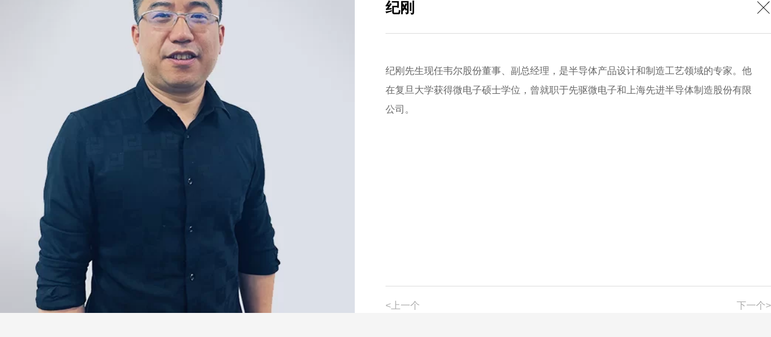

--- FILE ---
content_type: image/svg+xml
request_url: https://www.inno-chip.cn/wp-content/themes/weihao/assets/dist/svg/sprite.svg
body_size: 18334
content:
<svg xmlns="http://www.w3.org/2000/svg" xmlns:xlink="http://www.w3.org/1999/xlink"><defs><symbol viewBox="0 0 60 60" id="arrow01"><path d="M33.4 9.5l3-3C44.3 14.4 52.1 22.2 60 30c-7.9 7.8-15.7 15.7-23.6 23.5l-3-3c6.1-6.2 12.3-12.3 18.4-18.4H-.1v-4.2h51.9c-6.1-6.2-12.3-12.2-18.4-18.4z" /></symbol><symbol viewBox="0 0 60 60" id="back"><path d="M13.9.4c.8-.5 1.9-.5 2.7-.1 1.2.7 1.8 2.4 1.2 3.7-.1.3-.3.6-.6.8l-7.7 7.7h25.2c3.7 0 7.3.7 10.7 2.2 5.3 2.3 9.8 6.5 12.3 11.7 1.5 3 2.2 6.4 2.2 9.8 0 3.5-.8 7-2.4 10.2-2.2 4.4-5.7 8-10 10.3C43.7 58.9 39.4 60 35 60H4.9c-.8 0-1.7-.3-2.2-.9-.8-.9-.9-2.4-.3-3.4.6-.9 1.6-1.4 2.5-1.4h29.9c3.4 0 6.9-.8 9.9-2.5 2.6-1.4 5-3.5 6.6-6 2-2.9 3-6.4 2.9-10-.1-3.7-1.4-7.3-3.7-10.2-3.3-4.3-8.5-7-13.9-7.4-1-.1-2.1-.1-3.1-.1H9.9l7.3 7.3c.7.7 1 1.8.7 2.8-.2.6-.6 1.1-1.1 1.5-1.1.8-2.8.7-3.7-.3L.9 17.2C.1 16.4-.2 15 .3 14c.2-.4.5-.7.8-1C5 9.1 8.9 5.2 12.9 1.3c.3-.3.6-.7 1-.9z" /></symbol><symbol viewBox="0 0 60 60" id="bread"><defs><path id="bread_a" d="M0 .5h60v59.1H0z" /></defs><path d="M59.2 22.1L31 .8s-.1 0-.1-.1l-.1-.1c-.2-.1-.4-.2-.6-.2h-.3c-.3 0-.6.1-.8.3H29L.6 22.1c-.7.6-.9 1.6-.3 2.4.6.7 1.6.9 2.4.4l4.4-3.3v29.1c0 6.7 1.8 8.9 8.2 8.9h29.1c6.5 0 8.9-2.2 8.9-8.9V22l3.8 2.8c.3.2.7.3 1 .3.7 0 1.4-.5 1.6-1.2.4-.6.1-1.4-.5-1.8zM25.8 39.8H34c1.9 0 2.2 0 2.2 1.7V56h-12V41.5c.1-1.7-.3-1.7 1.6-1.7zM50 20.1v30.5c0 4.9-.9 5.5-5.5 5.5H38V41.5c0-2.9-1.4-3.4-3.9-3.4h-8.2c-2.5 0-3.3.5-3.3 3.4V56h-7.2c-4.6 0-4.8-.6-4.8-5.5V20.1c0-.3-.1-.7-.3-.9L29.9 4.3 50 19.5v.6zm0 0" clip-path="url(#bread_b)" /><path d="M25.3 13l-11.2 8.6c-.1.2-.1.5-.1.7V32c0 .5.4.9.9.9s.9-.4.9-.9v-9.3l10.8-8.4c.4-.3.3-.8 0-1.2-.1-.2-.3-.3-.5-.3-.4 0-.6.1-.8.2zM14.8 34.6c-.2 0-.4.1-.6.3-.1.1-.2.4-.2.6v.9c0 .3.2.6.4.7.3.2.6.2.9 0 .3-.2.4-.4.4-.7v-.9c0-.2-.1-.4-.3-.6-.1-.2-.3-.3-.6-.3zm0 0" /></symbol><clipPath id="bread_b"><use xlink:href="#bread_a" overflow="visible" /></clipPath><symbol class="icon" viewBox="0 0 1024 1024" id="close"><path d="M924.792 895.746l-383.83-384.758L922.77 128.255c7.997-8.017 7.997-21.016 0-29.032-7.999-8.018-20.962-8.018-28.962 0L511.999 481.955 130.191 99.223c-7.997-8.018-20.964-8.018-28.962 0-7.996 8.018-7.996 21.016 0 29.032l381.809 382.733L99.207 895.746c-7.996 8.017-7.996 21.016 0 29.032a20.395 20.395 0 0014.482 6.012 20.398 20.398 0 0014.482-6.012l383.83-384.758 383.83 384.758c3.999 4.007 9.239 6.012 14.482 6.012s10.481-2.005 14.482-6.012c7.996-8.017 7.996-21.016-.001-29.032z" /></symbol><symbol viewBox="0 0 60 60" id="facebook"><path d="M30.1.6c1.6-.6 3.3-.6 5-.6H45v11.4h-7.2c-1.4 0-2.7.6-3.5 1.8-1.1 1.5-.7 3.6-.8 5.3h11.4c-1 3.8-1.9 7.6-2.9 11.5h-8.6v30H22V30h-7.1V18.5H22v-7.6c.3-4.6 3.7-9 8.1-10.3z" /></symbol><symbol viewBox="0 0 60 60" id="ins"><path d="M14.8.5c7-.7 14-.4 21.1-.5 4.3.2 8.8-.1 13 1.3 4.4 1.4 8 4.9 9.7 9.2 1.3 3.3 1.4 6.8 1.5 10.3.2 5 .1 10 .1 15.1-.2 4.2.1 8.6-1.2 12.7-1.4 4.6-5 8.4-9.5 10-3.5 1.3-7.3 1.3-11.1 1.4-6.4.1-12.7 0-19-.1-3-.1-6.1-.3-8.9-1.4-4.3-1.6-7.8-5.3-9.2-9.6C0 44.8.2 40.5 0 36.3 0 31-.1 25.8.1 20.5c.1-4.1.3-8.4 2.4-12C5 3.9 9.8 1 14.8.5zm5.4 4.9c-2.3.1-4.7.3-6.9.9-3.3.9-6 3.6-6.9 6.9-.7 2.7-.8 5.5-.9 8.2v17.2c.1 2.7.2 5.4.8 8 .9 3.6 4 6.6 7.7 7.3 4.7.9 9.6.7 14.4.8 5.6-.1 11.3.3 16.9-.6 2.9-.4 5.6-2 7.2-4.4 1.9-2.8 2-6.3 2.2-9.5.1-5 0-9.9.1-14.9 0-2.6 0-5.2-.2-7.9-.2-2.3-.6-4.8-1.9-6.8C51.1 8 48.3 6.4 45.3 6c-4.5-.7-9.2-.6-13.7-.5-4-.1-7.7-.3-11.4-.1z" /><path d="M44.6 10.7c2.5-1.2 5.6 1.2 5 3.9-.3 2.6-3.7 3.8-5.7 2.2-2.2-1.5-1.8-5.1.7-6.1zM27.4 14.8c4.1-.7 8.5.3 11.8 2.8 2.9 2.1 5 5.4 5.8 8.9.8 3.7.3 7.7-1.6 11-2 3.5-5.4 6.2-9.3 7.2-4.3 1.2-9 .4-12.7-2.1-3.1-2.1-5.4-5.3-6.3-8.9-1-4-.4-8.3 1.7-11.8 2.3-3.7 6.3-6.4 10.6-7.1zm.3 5.5c-3 .7-5.7 2.9-6.9 5.7-1.7 3.7-.7 8.4 2.3 11.2 2.8 2.8 7.3 3.6 10.9 1.9 4.3-1.8 6.9-6.9 5.7-11.4-1-5.2-6.8-8.8-12-7.4z" /></symbol><symbol viewBox="0 0 60 60" id="linkedin"><path d="M5.3.3c4.2-1.4 8.8 1.9 9.2 6.2.6 4.2-3.2 8.3-7.4 8-3.5.1-6.9-2.8-7-6.4C-.4 4.7 2 1.3 5.3.3zM39.3 20.1c3.5-1.4 7.3-1.1 10.8-.4 2.9.6 5.6 2.2 7 4.8 2.6 4.6 2.8 10.1 2.8 15.2V60H47.4V39.8c-.1-2.4.1-5-1.4-7-2.3-4-9-3.4-11 .5-1.3 2.3-1.4 5.1-1.4 7.7v19H21.3V20h11.8v5.7c1.4-2.5 3.5-4.6 6.2-5.6zM1.2 20h12.3v40H1.2V20z" /></symbol><symbol viewBox="0 0 620 626.4" id="logo"><style>#logo .st0{fill:#fcd6af}</style><path class="st0" d="M56.9 198.2v-22.3c-.3.5-.7.9-1 1.4v355.3c.3.5.7.9 1 1.4v-22h24.3v37h-13c.5.7 1.1 1.3 1.6 2h11.4v13.1c.3.4.7.7 1 1.1V144.7c-.3.4-.7.7-1 1.1v13.4H69.6c-.5.7-1.1 1.3-1.6 2h13.2v37H56.9zM81.2 510H56.9v-37h24.3v37zm0-38.9H56.9v-37h24.3v37zm0-39H56.9v-37h24.3v37zm0-39H56.9v-37h24.3v37zm0-39H56.9v-37h24.3v37zm0-38.9H56.9v-37h24.3v37zm0-39H56.9v-37h24.3v37zm0-39H56.9v-37h24.3v37zM538.7 564.1V551h11.4c.5-.7 1.1-1.3 1.6-2h-13v-37H563v22c.3-.5.7-.9 1-1.4V177.3c-.3-.5-.7-.9-1-1.4v22.3h-24.3v-37H552c-.5-.7-1.1-1.3-1.6-2h-11.6v-13.4c-.3-.4-.7-.7-1-1.1v420.5c.3-.4.6-.7.9-1.1m0-363.9H563v37h-24.3v-37zm0 39H563v37h-24.3v-37zm0 39H563v37h-24.3v-37zm0 39H563v37h-24.3v-37zm0 38.9H563v37h-24.3v-37zm0 39H563v37h-24.3v-37zm0 39H563v37h-24.3v-37zm0 39H563v37h-24.3v-37zM24.5 354.1H0v2h24.5v37H2.3c.1.7.2 1.3.3 2h21.9v37H9.6c.2.7.4 1.3.5 2h14.4v37h-2.1c.3.7.5 1.3.8 2h1.3v3.1c.3.8.7 1.6 1 2.3v-247c-.3.8-.7 1.6-1 2.3v3.4h-1.4c-.3.7-.5 1.3-.8 2h2.2v37H10.1c-.2.7-.4 1.3-.5 2h15v37h-22c-.1.7-.2 1.3-.3 2h22.2v36.9zM594.4 231.4v247c.3-.8.7-1.6 1-2.3V473h1.3c.3-.7.5-1.3.8-2h-2.1v-37h14.4c.2-.7.4-1.3.5-2h-14.9v-37h21.9c.1-.7.2-1.3.3-2h-22.2v-37h24.5v-1.2-.8h-24.5v-37h22.2c-.1-.7-.2-1.3-.3-2h-22v-37h15c-.2-.7-.4-1.3-.5-2h-14.4v-37h2.2c-.3-.7-.5-1.3-.8-2h-1.4v-3.4c-.3-.6-.6-1.4-1-2.2M566.1 180.2v349.5c.3-.5.7-1 1-1.5V512h10.2c.4-.7.8-1.3 1.2-2h-11.4v-37h24.3v12.1c.3-.7.7-1.5 1-2.2v-256c-.3-.7-.7-1.5-1-2.2v12.4h-24.3v-37h11.6c-.4-.7-.8-1.3-1.2-2h-10.4v-16.5c-.3-.4-.7-.9-1-1.4m25.3 290.9h-24.3v-37h24.3v37zm0-39h-24.3v-37h24.3v37zm0-39h-24.3v-37h24.3v37zm0-39h-24.3v-37h24.3v37zm0-38.9h-24.3v-37h24.3v37zm0-39h-24.3v-37h24.3v37zM28.5 237.2v-12.4c-.3.7-.7 1.5-1 2.2v256c.3.7.7 1.5 1 2.2v-12.1h24.3v37H41.5c.4.7.8 1.3 1.2 2h10.2v16.2c.3.5.7 1 1 1.5V180.2c-.3.5-.7 1-1 1.5v16.5H42.4c-.4.7-.8 1.3-1.2 2h11.6v37H28.5zm24.4 233.9H28.5v-37h24.3v37zm0-39H28.5v-37h24.3v37zm0-39H28.5v-37h24.3v37zm0-39H28.5v-37h24.3v37zm0-38.9H28.5v-37h24.3v37zm0-39H28.5v-37h24.3v37zM141.9 198.2v-36.9h24.3v36.9h1V79.6c-.3.2-.7.3-1 .5v1.1H164c-1.2.7-2.4 1.3-3.6 2h5.8v37h-24.3V94.4c-.3.2-.7.4-1 .7v103.1h1zm0-75.9h24.3v37h-24.3v-37zM138.9 159.2V96.4c-.3.2-.7.4-1 .7v23.3h-24.3v-5.2c-.3.3-.7.6-1 .8v43.3h26.3zm-25.3-36.9h24.3v37h-24.3v-37z" /><defs><path id="logo_SVGID_16_" d="M112.5 159.2h26.3v41h-26.3z" /></defs><path clip-path="url(#logo_SVGID_1_)" d="M92.1 179.7l33.6-33.6 33.7 33.6-33.7 33.7z" /><defs><path id="logo_SVGID_19_" d="M166.2 198.2h-25.3v41h26.3v-41z" /></defs><path clip-path="url(#logo_SVGID_3_)" d="M120.4 218.7l33.7-33.7 33.7 33.7-33.7 33.7z" /><path class="st0" d="M482.1 510v-37h24.3v37h1V116c-.3-.3-.7-.6-1-.8v5.2h-24.3V97c-.3-.2-.7-.4-1-.7v413.8c.2 0 .6-.1 1-.1m0-387.7h24.3v37h-24.3v-37zm0 38.9h24.3v37h-24.3v-37zm0 39h24.3v37h-24.3v-37zm0 39h24.3v37h-24.3v-37zm0 39h24.3v37h-24.3v-37zm0 39h24.3v37h-24.3v-37zm0 38.9h24.3v37h-24.3v-37zm0 39h24.3v37h-24.3v-37zm0 39h24.3v37h-24.3v-37z" /><defs><path id="logo_SVGID_22_" d="M506.4 510h-24.3c-.4 0-.7.1-1 .1V551h26.3v-41h-1z" /></defs><path clip-path="url(#logo_SVGID_5_)" d="M460.6 530.5l33.6-33.6 33.7 33.6-33.7 33.7z" /><path class="st0" d="M397 237.2v-37h24.3v37h1V65.9c-.3-.1-.7-.3-1-.4v15.8H397v-24c-.3-.1-.7-.2-1-.3v180.3c.3 0 .6-.1 1-.1m0-153.9h24.3v37H397v-37zm0 39h24.3v37H397v-37zm0 38.9h24.3v37H397v-37z" /><defs><path id="logo_SVGID_25_" d="M421.4 237.2H397c-.4 0-.7.1-1 .2v40.8h26.3v-41h-.9z" /></defs><path clip-path="url(#logo_SVGID_7_)" d="M375.5 257.7l33.7-33.7 33.6 33.7-33.6 33.6z" /><path class="st0" d="M252.3 50.3c-.3.1-.7.1-1 .2v30.8H227V56.2c-.3.1-.7.2-1 .3V590h26.3V50.3zm-1 537.7H227v-37h24.3v37zm0-39H227v-37h24.3v37zm0-39H227v-37h24.3v37zm0-38.9H227v-37h24.3v37zm0-39H227v-37h24.3v37zm0-39H227v-37h24.3v37zm0-39H227v-37h24.3v37zm0-38.9H227v-37h24.3v37zm0-39H227v-37h24.3v37zm0-39H227v-37h24.3v37zm0-39H227v-37h24.3v37zm0-39H227v-37h24.3v37zm0-38.9H227v-37h24.3v37zM223.9 57c-.3.1-.7.2-1 .3v24h-24.3V65.5c-.3.1-.7.3-1 .4V590h26.3V57zm-1 531h-24.3v-37h24.3v37zm0-39h-24.3v-37h24.3v37zm0-39h-24.3v-37h24.3v37zm0-38.9h-24.3v-37h24.3v37zm0-39h-24.3v-37h24.3v37zm0-39h-24.3v-37h24.3v37zm0-39h-24.3v-37h24.3v37zm0-38.9h-24.3v-37h24.3v37zm0-39h-24.3v-37h24.3v37zm0-39h-24.3v-37h24.3v37zm0-39h-24.3v-37h24.3v37zm0-39h-24.3v-37h24.3v37zm0-38.9h-24.3v-37h24.3v37zM422.4 278.2h-1v37H397v-37h-1V590h26.3V278.2zm-1 309.8H397v-37h24.3v37zm0-39H397v-37h24.3v37zm0-39H397v-37h24.3v37zm0-38.9H397v-37h24.3v37zm0-39H397v-37h24.3v37zm0-39H397v-37h24.3v37zm0-39H397v-37h24.3v37zM309 45h-1v36.3h-24.3V46.1c-.3 0-.7.1-1 .1V590H309V45zm-1 543h-24.3v-37H308v37zm0-39h-24.3v-37H308v37zm0-39h-24.3v-37H308v37zm0-38.9h-24.3v-37H308v37zm0-39h-24.3v-37H308v37zm0-39h-24.3v-37H308v37zm0-39h-24.3v-37H308v37zm0-38.9h-24.3v-37H308v37zm0-39h-24.3v-37H308v37zm0-39h-24.3v-37H308v37zm0-39h-24.3v-37H308v37zm0-39h-24.3v-37H308v37zm0-38.9h-24.3v-37H308v37zM195.6 66.7c-.3.1-.7.3-1 .4v14.2h-24.3v-3.2c-.3.2-.7.3-1 .5V590h26.3V66.7zm-1 521.3h-24.3v-37h24.3v37zm0-39h-24.3v-37h24.3v37zm0-39h-24.3v-37h24.3v37zm0-38.9h-24.3v-37h24.3v37zm0-39h-24.3v-37h24.3v37zm0-39h-24.3v-37h24.3v37zm0-39h-24.3v-37h24.3v37zm0-38.9h-24.3v-37h24.3v37zm0-39h-24.3v-37h24.3v37zm0-39h-24.3v-37h24.3v37zm0-39h-24.3v-37h24.3v37zm0-39h-24.3v-37h24.3v37zm0-38.9h-24.3v-37h24.3v37zM365.7 50c-.3-.1-.7-.1-1-.2v31.5h-24.3V46.4c-.3 0-.7-.1-1-.1V590h26.3V50zm-1 538h-24.3v-37h24.3v37zm0-39h-24.3v-37h24.3v37zm0-39h-24.3v-37h24.3v37zm0-38.9h-24.3v-37h24.3v37zm0-39h-24.3v-37h24.3v37zm0-39h-24.3v-37h24.3v37zm0-39h-24.3v-37h24.3v37zm0-38.9h-24.3v-37h24.3v37zm0-39h-24.3v-37h24.3v37zm0-39h-24.3v-37h24.3v37zm0-39h-24.3v-37h24.3v37zm0-39h-24.3v-37h24.3v37zm0-38.9h-24.3v-37h24.3v37zM280.6 46.4c-.3 0-.7.1-1 .1v34.9h-24.3V49.8c-.3.1-.7.1-1 .2v540h26.3V46.4zm-1 541.6h-24.3v-37h24.3v37zm0-39h-24.3v-37h24.3v37zm0-39h-24.3v-37h24.3v37zm0-38.9h-24.3v-37h24.3v37zm0-39h-24.3v-37h24.3v37zm0-39h-24.3v-37h24.3v37zm0-39h-24.3v-37h24.3v37zm0-38.9h-24.3v-37h24.3v37zm0-39h-24.3v-37h24.3v37zm0-39h-24.3v-37h24.3v37zm0-39h-24.3v-37h24.3v37zm0-39h-24.3v-37h24.3v37zm0-38.9h-24.3v-37h24.3v37zM85.2 551h24.3v37h-4c.8.7 1.6 1.3 2.3 2h2.6V117.6c-.3.3-.7.6-1 .8v1.8h-2.1c-.8.7-1.5 1.3-2.3 2h4.4v37H85.2v-17.7c-.3.4-.7.7-1 1.1v424.8c.3.4.7.7 1 1.1V551zm0-389.8h24.3v37H85.2v-37zm0 39h24.3v37H85.2v-37zm0 39h24.3v37H85.2v-37zm0 39h24.3v37H85.2v-37zm0 39h24.3v37H85.2v-37zm0 38.9h24.3v37H85.2v-37zm0 39h24.3v37H85.2v-37zm0 39h24.3v37H85.2v-37zm0 39h24.3v37H85.2v-37zm0 38.9h24.3v37H85.2v-37zM394 56.5c-.3-.1-.7-.2-1-.3v25.1h-24.3V50.5c-.3-.1-.7-.1-1-.2V590H394V56.5zM393 588h-24.3v-37H393v37zm0-39h-24.3v-37H393v37zm0-39h-24.3v-37H393v37zm0-38.9h-24.3v-37H393v37zm0-39h-24.3v-37H393v37zm0-39h-24.3v-37H393v37zm0-39h-24.3v-37H393v37zm0-38.9h-24.3v-37H393v37zm0-39h-24.3v-37H393v37zm0-39h-24.3v-37H393v37zm0-39h-24.3v-37H393v37zm0-39h-24.3v-37H393v37zm0-38.9h-24.3v-37H393v37zM167.2 239.2h-1v37h-24.3v-37h-1V590h26.3V239.2zm-1 348.8h-24.3v-37h24.3v37zm0-39h-24.3v-37h24.3v37zm0-39h-24.3v-37h24.3v37zm0-38.9h-24.3v-37h24.3v37zm0-39h-24.3v-37h24.3v37zm0-39h-24.3v-37h24.3v37zm0-39h-24.3v-37h24.3v37zm0-38.9h-24.3v-37h24.3v37zM479.1 95.1c-.3-.2-.7-.4-1-.7v25.9h-24.3v-37h5.8c-1.2-.7-2.4-1.3-3.6-2h-2.2v-1.1c-.3-.2-.7-.3-1-.5V590h26.3V95.1zm-1 492.9h-24.3v-37h24.3v37zm0-39h-24.3v-37h24.3v37zm0-39h-24.3v-37h24.3v37zm0-38.9h-24.3v-37h24.3v37zm0-39h-24.3v-37h24.3v37zm0-39h-24.3v-37h24.3v37zm0-39h-24.3v-37h24.3v37zm0-38.9h-24.3v-37h24.3v37zm0-39h-24.3v-37h24.3v37zm0-39h-24.3v-37h24.3v37zm0-39h-24.3v-37h24.3v37zm0-39h-24.3v-37h24.3v37zM138.9 200.2h-1v37h-24.3v-37h-1V590h26.3V200.2zm-1 387.8h-24.3v-37h24.3v37zm0-39h-24.3v-37h24.3v37zm0-39h-24.3v-37h24.3v37zm0-38.9h-24.3v-37h24.3v37zm0-39h-24.3v-37h24.3v37zm0-39h-24.3v-37h24.3v37zm0-39h-24.3v-37h24.3v37zm0-38.9h-24.3v-37h24.3v37zm0-39h-24.3v-37h24.3v37zM450.7 78.6c-.3-.2-.7-.4-1-.5v3.2h-24.3V67.1c-.3-.1-.7-.3-1-.4V590h26.3V78.6zm-1 509.4h-24.3v-37h24.3v37zm0-39h-24.3v-37h24.3v37zm0-39h-24.3v-37h24.3v37zm0-38.9h-24.3v-37h24.3v37zm0-39h-24.3v-37h24.3v37zm0-39h-24.3v-37h24.3v37zm0-39h-24.3v-37h24.3v37zm0-38.9h-24.3v-37h24.3v37zm0-39h-24.3v-37h24.3v37zm0-39h-24.3v-37h24.3v37zm0-39h-24.3v-37h24.3v37zm0-39h-24.3v-37h24.3v37zm0-38.9h-24.3v-37h24.3v37zM337.3 46.2c-.3 0-.7-.1-1-.1v35.2H312V45h-1v545h26.3V46.2zm-1 541.8H312v-37h24.3v37zm0-39H312v-37h24.3v37zm0-39H312v-37h24.3v37zm0-38.9H312v-37h24.3v37zm0-39H312v-37h24.3v37zm0-39H312v-37h24.3v37zm0-39H312v-37h24.3v37zm0-38.9H312v-37h24.3v37zm0-39H312v-37h24.3v37zm0-39H312v-37h24.3v37zm0-39H312v-37h24.3v37zm0-39H312v-37h24.3v37zm0-38.9H312v-37h24.3v37zM507.4 551h-1v37h-24.3v-37h-1v39h26.3zM514.4 588h-4v-37h24.3v17.4c.3-.4.7-.7 1-1.1V142.6c-.3-.4-.7-.7-1-1.1v17.7h-24.3v-37h4.4c-.8-.7-1.5-1.3-2.3-2h-2.1v-1.8c-.3-.3-.7-.6-1-.8V590h2.6c.8-.7 1.6-1.3 2.4-2m-4-426.8h24.3v37h-24.3v-37zm0 39h24.3v37h-24.3v-37zm0 39h24.3v37h-24.3v-37zm0 39h24.3v37h-24.3v-37zm0 39h24.3v37h-24.3v-37zm0 38.9h24.3v37h-24.3v-37zm0 39h24.3v37h-24.3v-37zm0 39h24.3v37h-24.3v-37zm0 39h24.3v37h-24.3v-37zm0 38.9h24.3v37h-24.3v-37z" /><g><defs><path id="logo_SVGID_28_" d="M509.4 590H108.3c16.2 14 33.6 26.1 52 36.3h299.8c18.4-10.2 35.8-22.4 52-36.3h-2.7z" /></defs><path clip-path="url(#logo_SVGID_9_)" d="M89.7 608.2L310 387.9l220.2 220.3L310 828.4z" /></g><path d="M276.1 399.5c-13.6-9.3-48.9-23.4-70.8 3-10.9 16.8-22.2 29.2-32.8 30.1-28.8 2.3-49.8-42-48.6-103 1.1-61-17-94.8-49.5-94.9C35 234.5-1 317.5 11.5 415.2c12.6 97.7 68.7 168.9 130.7 172.9 62 4 93.8-76.8 116.6-112.3 20.8-32.4 43.8-53.3 74.1-34.3l-56.8-42z" /><path d="M553 37.8c-85.9-73.1-179.8-23.2-223.6 8.4 24 .2 61 7.3 72.7 13.4C448.6 28.1 544.7 9.7 552.3 58c8.8 56.6-82.4 261.2-110.8 285.3-28.4 24.1-66.8 2.3-94.3-31.9-27.5-34.2-75.5-29.8-93.7.8-6.9 11.5-15.9 31.1-26.1 51.1-6.9 13.6-14.3 27.4-21.9 39.1 20.6-24.8 53-13.9 68.1-4.7l2.7 1.7 56.8 42c2.9 1.8 5.9 4 8.9 6.6 34.8 29.5 89 81.5 144.7 30.5 55.5-51 183.1-341.3 66.3-440.7" /></symbol><clipPath id="logo_SVGID_1_"><use xlink:href="#logo_SVGID_16_" overflow="visible" /></clipPath><linearGradient id="logo_SVGID_2_" gradientUnits="userSpaceOnUse" x1="-6850.663" y1="7544.362" x2="-6849.663" y2="7544.362" gradientTransform="scale(47.604 -47.604) rotate(45 5687.647 12042.359)"><stop offset="0" stop-color="#fd8c01" /><stop offset="1" stop-color="#fefa00" /></linearGradient><clipPath id="logo_SVGID_3_"><use xlink:href="#logo_SVGID_19_" overflow="visible" /></clipPath><linearGradient id="logo_SVGID_4_" gradientUnits="userSpaceOnUse" x1="-6850.649" y1="7544.332" x2="-6849.649" y2="7544.332" gradientTransform="scale(47.6296 -47.6296) rotate(45 5688.9 12042.637)"><stop offset="0" stop-color="#fd8c01" /><stop offset="1" stop-color="#fefa00" /></linearGradient><clipPath id="logo_SVGID_5_"><use xlink:href="#logo_SVGID_22_" overflow="visible" /></clipPath><linearGradient id="logo_SVGID_6_" gradientUnits="userSpaceOnUse" x1="-6850.663" y1="7544.364" x2="-6849.663" y2="7544.364" gradientTransform="scale(47.604 -47.604) rotate(45 5700.416 12048.02)"><stop offset="0" stop-color="#fd8c01" /><stop offset="1" stop-color="#fefa00" /></linearGradient><clipPath id="logo_SVGID_7_"><use xlink:href="#logo_SVGID_25_" overflow="visible" /></clipPath><linearGradient id="logo_SVGID_8_" gradientUnits="userSpaceOnUse" x1="-6850.664" y1="7544.364" x2="-6849.664" y2="7544.364" gradientTransform="scale(47.6026 -47.6026) rotate(45 5692.604 12048.73)"><stop offset="0" stop-color="#fd8c01" /><stop offset="1" stop-color="#fefa00" /></linearGradient><clipPath id="logo_SVGID_9_"><use xlink:href="#logo_SVGID_28_" overflow="visible" /></clipPath><linearGradient id="logo_SVGID_10_" gradientUnits="userSpaceOnUse" x1="-6828.11" y1="7530.72" x2="-6827.11" y2="7530.72" gradientTransform="scale(285.7674 -285.7674) rotate(45 5679.667 12007.314)"><stop offset="0" stop-color="#fd8c01" /><stop offset="1" stop-color="#fef600" /><stop offset="1" stop-color="#fefa00" /></linearGradient><symbol viewBox="0 0 1024 1024" id="mobile_arrow"><path d="M649.5 544q0 6.5-5 11.5l-233 233q-5 5-11.5 5t-11.5-5l-25-25q-5-5-5-11.5t5-11.5L560 544 363.5 347.5q-5-5-5-11.5t5-11.5l25-25q5-5 11.5-5t11.5 5l233 233q5 5 5 11.5z" /></symbol><symbol viewBox="0 0 60 60" id="wechat"><path d="M7.3 9.9c9-6.6 22.5-5.7 30.5 2 1.2 1.2 2.2 2.4 3.1 3.9.8 1.5 1.3 3.1 1.9 4.7-4.8-.6-9.8.5-13.6 3.5-5.3 3.9-8 11.2-5.9 17.5-3.2.3-6.4-.4-9.5-1-2.5 1.3-5 2.4-7.5 3.8.8-2.1 1.4-4.3 2.2-6.5C6 36.1 3.8 34 2.2 31.3c-1.7-2.7-2.3-5.9-2.2-9 .4-4.9 3.3-9.5 7.3-12.4zm5.7 4.9c-1.8.4-2.4 2.6-1.3 4 1.2 1.1 3.2 1.5 4.5.3 1-1 1-2.7.2-3.8-.9-.9-2.3-.9-3.4-.5zm15-.1c-1.4.3-2.4 2-1.7 3.3.6 1.5 2.6 2 4 1.6 1.8-.6 2.1-3.3.7-4.5-.9-.7-2-.7-3-.4z" /><path d="M36.6 22.1c5.4-1.4 11.4-.6 16.1 2.5 3.2 2 5.8 5.1 6.8 8.7.9 3 .6 6.3-.9 9-1.4 2.7-3.6 4.9-6 6.7.6 1.8 1 3.7 1.7 5.5-1.9-1.3-4-2.3-5.9-3.4-1.7.4-3.4.9-5.2 1-4.8.3-9.9-1-13.6-4.1-4-2.9-6.3-8.1-5.5-13 .3-2.8 1.7-5.4 3.5-7.5 2.4-2.6 5.5-4.6 9-5.4zm-.8 7.8c-1.4.2-2.4 2.1-1.3 3.3 1 1.5 3.6 1 4.2-.6.5-1.6-1.4-3-2.9-2.7zm11.7 0c-1.4.2-2.3 2.2-1.3 3.3 1.1 1.7 4.2.8 4.3-1.2-.2-1.4-1.7-2.3-3-2.1z" /></symbol><symbol viewBox="0 0 60 60" id="weibo"><path d="M41.2 5.8c4.6-.7 9.3.8 12.9 3.7 3 2.8 5.5 6.6 5.8 10.8.2 2.5.1 5.2-.9 7.5-.7 1-2.4 1.1-3.2.2-.8-.7-.6-1.9-.5-2.9 1-3.8-.1-8.1-2.8-11-2.9-3.3-7.6-4.7-11.9-3.8-.8.1-1.7.4-2.5-.1-1.3-.7-1.3-2.7-.1-3.5.9-.6 2.1-.8 3.2-.9zM15.1 16.4c2.9-1.9 6.3-3.4 9.9-3.2 1.6.2 3.2.9 3.9 2.4.9 2 .1 4.2-.1 6.3 1.3.4 2.5-.3 3.7-.7 2.6-1 5.5-1.7 8.2-1.1 1.9.4 3.2 2.1 3.4 3.9.2 1.6-.7 3-1 4.5l.4.8c2.4.2 4.5 1.6 6.1 3.4 2.7 3.2 2.3 8 .5 11.5-1.8 3.1-4.9 5.1-8 6.7-6.7 3.1-14.4 3.7-21.7 3.1-3.5-.5-6.9-1.3-10.1-2.6C6.7 50 3 47.8 1.1 44.2c-1-1.7-1.3-3.7-1-5.7C.6 34 2.5 29.9 5 26.2c2.8-3.8 6.2-7.1 10.1-9.8zm6.3 11.4c-3.8.4-7.6 1.5-10.6 3.7-2.3 1.9-4.6 4.5-4.4 7.8-.2 3.3 2.1 6.1 4.6 8 4.1 2.8 9.2 4 14.1 3.8 5.1-.1 10.3-1.8 14-5.4 2.1-2.1 3.3-5.3 2.4-8.3-.9-3.3-3.6-5.7-6.5-7.3-4.2-2-9-2.7-13.6-2.3z" /><path d="M40.8 14.9c2.3-.7 4.9-.5 6.9.9 2.5 1.8 3.5 5.3 2.4 8.2-.2.7-.9 1-1.4 1.3-.4-.3-1-.5-1.3-.9-.3-1 .3-2 .3-3-.1-1.7-1.2-3.4-2.8-3.9-1.3-.4-2.6 0-3.9.3-.4-.3-.7-.5-1.1-.8-.1-.8 0-1.8.9-2.1zM19.4 32.3c4.2-1.2 9.1.4 11.4 4.2 1.6 2.6 1.2 6.3-.8 8.5-3.7 4.6-11.6 4.6-15.3 0-1.3-1.4-1.9-3.4-1.7-5.3.1-3.5 3.1-6.4 6.4-7.4zm4.2 8c1.7.7 2.7-1.7 1.5-2.8-1.4-.2-2.8 1.7-1.5 2.8zM19 39c-1.7.1-3.2 1.6-3 3.3-.1 1.5 1.1 2.9 2.5 3.1 1.9.5 4.1-1.1 4-3.1.2-1.9-1.7-3.5-3.5-3.3z" /></symbol></defs></svg>

--- FILE ---
content_type: application/javascript
request_url: https://www.inno-chip.cn/wp-content/cache/breeze-minification/js/breeze_e11f73879e58bde61dc3f5e749d632abe3d2fa7ceb7445acc619cfebf0bcc2abb08c3d971fc5a6be4802de3c1457404d145317718dcd374b870fefb4cd4b7a88.js
body_size: 208701
content:

var breeze_prefetch = {"local_url":"https:\/\/www.inno-chip.cn","ignore_remote_prefetch":"1","ignore_list":["wp-admin","wp-login.php"]};

/*! Created by Cloudways 
 On 10-12-2024 */
var timer,ready=e=>{"loading"!=document.readyState?e():document.addEventListener("DOMContentLoaded",e)};function search_for_banned_links(t,r){if(t.length){var e=-1!==(r=r.startsWith("/")?r.substring(1):r).indexOf("/")?r.indexOf("/"):r.indexOf("?"),n=-1!==e?r.substring(0,e):r;for(let e=0;e<t.length;e++){var i=t[e];if("wp-admin"===i||"wp-login.php"===i){if(n===i)return!0}else if(r.includes(i)||i.includes(r))return!0}}return!1}function breeze_ignore_special_links(e,t){var r=!0;return-1!==t.indexOf("add-to-cart=")&&(r=!1),r=void 0!==e.dataset.product_id&&void 0!==e.dataset.quantity&&void 0!==e.dataset.product_sku?!1:r}ready(()=>{var a=[];addEventListener("mouseover",function(r){var n,i;r.target instanceof HTMLAnchorElement&&(n=new URL(breeze_prefetch.local_url).host,i=r.target.attributes.href?r.target.attributes.href.value:null)&&(-1===i.indexOf(n)&&(i=r.target.href),timer=setTimeout(function(){var e,t;"#"!==i&&(e=i.replace(breeze_prefetch.local_url,""),t=new URL(i).host,""!==i.trim())&&!1===a.includes(i)&&n===t&&!1===search_for_banned_links(breeze_prefetch.ignore_list,e)&&!0===breeze_ignore_special_links(r.target,i)&&(a.push(i.trim()),(t=document.createElement("link")).href=i,t.rel="prefetch",document.head.appendChild(t))},150))}),addEventListener("mouseout",function(e){clearTimeout(timer)})});
/*! jQuery v3.7.1 | (c) OpenJS Foundation and other contributors | jquery.org/license */
!function(e,t){"use strict";"object"==typeof module&&"object"==typeof module.exports?module.exports=e.document?t(e,!0):function(e){if(!e.document)throw new Error("jQuery requires a window with a document");return t(e)}:t(e)}("undefined"!=typeof window?window:this,function(ie,e){"use strict";var oe=[],r=Object.getPrototypeOf,ae=oe.slice,g=oe.flat?function(e){return oe.flat.call(e)}:function(e){return oe.concat.apply([],e)},s=oe.push,se=oe.indexOf,n={},i=n.toString,ue=n.hasOwnProperty,o=ue.toString,a=o.call(Object),le={},v=function(e){return"function"==typeof e&&"number"!=typeof e.nodeType&&"function"!=typeof e.item},y=function(e){return null!=e&&e===e.window},C=ie.document,u={type:!0,src:!0,nonce:!0,noModule:!0};function m(e,t,n){var r,i,o=(n=n||C).createElement("script");if(o.text=e,t)for(r in u)(i=t[r]||t.getAttribute&&t.getAttribute(r))&&o.setAttribute(r,i);n.head.appendChild(o).parentNode.removeChild(o)}function x(e){return null==e?e+"":"object"==typeof e||"function"==typeof e?n[i.call(e)]||"object":typeof e}var t="3.7.1",l=/HTML$/i,ce=function(e,t){return new ce.fn.init(e,t)};function c(e){var t=!!e&&"length"in e&&e.length,n=x(e);return!v(e)&&!y(e)&&("array"===n||0===t||"number"==typeof t&&0<t&&t-1 in e)}function fe(e,t){return e.nodeName&&e.nodeName.toLowerCase()===t.toLowerCase()}ce.fn=ce.prototype={jquery:t,constructor:ce,length:0,toArray:function(){return ae.call(this)},get:function(e){return null==e?ae.call(this):e<0?this[e+this.length]:this[e]},pushStack:function(e){var t=ce.merge(this.constructor(),e);return t.prevObject=this,t},each:function(e){return ce.each(this,e)},map:function(n){return this.pushStack(ce.map(this,function(e,t){return n.call(e,t,e)}))},slice:function(){return this.pushStack(ae.apply(this,arguments))},first:function(){return this.eq(0)},last:function(){return this.eq(-1)},even:function(){return this.pushStack(ce.grep(this,function(e,t){return(t+1)%2}))},odd:function(){return this.pushStack(ce.grep(this,function(e,t){return t%2}))},eq:function(e){var t=this.length,n=+e+(e<0?t:0);return this.pushStack(0<=n&&n<t?[this[n]]:[])},end:function(){return this.prevObject||this.constructor()},push:s,sort:oe.sort,splice:oe.splice},ce.extend=ce.fn.extend=function(){var e,t,n,r,i,o,a=arguments[0]||{},s=1,u=arguments.length,l=!1;for("boolean"==typeof a&&(l=a,a=arguments[s]||{},s++),"object"==typeof a||v(a)||(a={}),s===u&&(a=this,s--);s<u;s++)if(null!=(e=arguments[s]))for(t in e)r=e[t],"__proto__"!==t&&a!==r&&(l&&r&&(ce.isPlainObject(r)||(i=Array.isArray(r)))?(n=a[t],o=i&&!Array.isArray(n)?[]:i||ce.isPlainObject(n)?n:{},i=!1,a[t]=ce.extend(l,o,r)):void 0!==r&&(a[t]=r));return a},ce.extend({expando:"jQuery"+(t+Math.random()).replace(/\D/g,""),isReady:!0,error:function(e){throw new Error(e)},noop:function(){},isPlainObject:function(e){var t,n;return!(!e||"[object Object]"!==i.call(e))&&(!(t=r(e))||"function"==typeof(n=ue.call(t,"constructor")&&t.constructor)&&o.call(n)===a)},isEmptyObject:function(e){var t;for(t in e)return!1;return!0},globalEval:function(e,t,n){m(e,{nonce:t&&t.nonce},n)},each:function(e,t){var n,r=0;if(c(e)){for(n=e.length;r<n;r++)if(!1===t.call(e[r],r,e[r]))break}else for(r in e)if(!1===t.call(e[r],r,e[r]))break;return e},text:function(e){var t,n="",r=0,i=e.nodeType;if(!i)while(t=e[r++])n+=ce.text(t);return 1===i||11===i?e.textContent:9===i?e.documentElement.textContent:3===i||4===i?e.nodeValue:n},makeArray:function(e,t){var n=t||[];return null!=e&&(c(Object(e))?ce.merge(n,"string"==typeof e?[e]:e):s.call(n,e)),n},inArray:function(e,t,n){return null==t?-1:se.call(t,e,n)},isXMLDoc:function(e){var t=e&&e.namespaceURI,n=e&&(e.ownerDocument||e).documentElement;return!l.test(t||n&&n.nodeName||"HTML")},merge:function(e,t){for(var n=+t.length,r=0,i=e.length;r<n;r++)e[i++]=t[r];return e.length=i,e},grep:function(e,t,n){for(var r=[],i=0,o=e.length,a=!n;i<o;i++)!t(e[i],i)!==a&&r.push(e[i]);return r},map:function(e,t,n){var r,i,o=0,a=[];if(c(e))for(r=e.length;o<r;o++)null!=(i=t(e[o],o,n))&&a.push(i);else for(o in e)null!=(i=t(e[o],o,n))&&a.push(i);return g(a)},guid:1,support:le}),"function"==typeof Symbol&&(ce.fn[Symbol.iterator]=oe[Symbol.iterator]),ce.each("Boolean Number String Function Array Date RegExp Object Error Symbol".split(" "),function(e,t){n["[object "+t+"]"]=t.toLowerCase()});var pe=oe.pop,de=oe.sort,he=oe.splice,ge="[\\x20\\t\\r\\n\\f]",ve=new RegExp("^"+ge+"+|((?:^|[^\\\\])(?:\\\\.)*)"+ge+"+$","g");ce.contains=function(e,t){var n=t&&t.parentNode;return e===n||!(!n||1!==n.nodeType||!(e.contains?e.contains(n):e.compareDocumentPosition&&16&e.compareDocumentPosition(n)))};var f=/([\0-\x1f\x7f]|^-?\d)|^-$|[^\x80-\uFFFF\w-]/g;function p(e,t){return t?"\0"===e?"\ufffd":e.slice(0,-1)+"\\"+e.charCodeAt(e.length-1).toString(16)+" ":"\\"+e}ce.escapeSelector=function(e){return(e+"").replace(f,p)};var ye=C,me=s;!function(){var e,b,w,o,a,T,r,C,d,i,k=me,S=ce.expando,E=0,n=0,s=W(),c=W(),u=W(),h=W(),l=function(e,t){return e===t&&(a=!0),0},f="checked|selected|async|autofocus|autoplay|controls|defer|disabled|hidden|ismap|loop|multiple|open|readonly|required|scoped",t="(?:\\\\[\\da-fA-F]{1,6}"+ge+"?|\\\\[^\\r\\n\\f]|[\\w-]|[^\0-\\x7f])+",p="\\["+ge+"*("+t+")(?:"+ge+"*([*^$|!~]?=)"+ge+"*(?:'((?:\\\\.|[^\\\\'])*)'|\"((?:\\\\.|[^\\\\\"])*)\"|("+t+"))|)"+ge+"*\\]",g=":("+t+")(?:\\((('((?:\\\\.|[^\\\\'])*)'|\"((?:\\\\.|[^\\\\\"])*)\")|((?:\\\\.|[^\\\\()[\\]]|"+p+")*)|.*)\\)|)",v=new RegExp(ge+"+","g"),y=new RegExp("^"+ge+"*,"+ge+"*"),m=new RegExp("^"+ge+"*([>+~]|"+ge+")"+ge+"*"),x=new RegExp(ge+"|>"),j=new RegExp(g),A=new RegExp("^"+t+"$"),D={ID:new RegExp("^#("+t+")"),CLASS:new RegExp("^\\.("+t+")"),TAG:new RegExp("^("+t+"|[*])"),ATTR:new RegExp("^"+p),PSEUDO:new RegExp("^"+g),CHILD:new RegExp("^:(only|first|last|nth|nth-last)-(child|of-type)(?:\\("+ge+"*(even|odd|(([+-]|)(\\d*)n|)"+ge+"*(?:([+-]|)"+ge+"*(\\d+)|))"+ge+"*\\)|)","i"),bool:new RegExp("^(?:"+f+")$","i"),needsContext:new RegExp("^"+ge+"*[>+~]|:(even|odd|eq|gt|lt|nth|first|last)(?:\\("+ge+"*((?:-\\d)?\\d*)"+ge+"*\\)|)(?=[^-]|$)","i")},N=/^(?:input|select|textarea|button)$/i,q=/^h\d$/i,L=/^(?:#([\w-]+)|(\w+)|\.([\w-]+))$/,H=/[+~]/,O=new RegExp("\\\\[\\da-fA-F]{1,6}"+ge+"?|\\\\([^\\r\\n\\f])","g"),P=function(e,t){var n="0x"+e.slice(1)-65536;return t||(n<0?String.fromCharCode(n+65536):String.fromCharCode(n>>10|55296,1023&n|56320))},M=function(){V()},R=J(function(e){return!0===e.disabled&&fe(e,"fieldset")},{dir:"parentNode",next:"legend"});try{k.apply(oe=ae.call(ye.childNodes),ye.childNodes),oe[ye.childNodes.length].nodeType}catch(e){k={apply:function(e,t){me.apply(e,ae.call(t))},call:function(e){me.apply(e,ae.call(arguments,1))}}}function I(t,e,n,r){var i,o,a,s,u,l,c,f=e&&e.ownerDocument,p=e?e.nodeType:9;if(n=n||[],"string"!=typeof t||!t||1!==p&&9!==p&&11!==p)return n;if(!r&&(V(e),e=e||T,C)){if(11!==p&&(u=L.exec(t)))if(i=u[1]){if(9===p){if(!(a=e.getElementById(i)))return n;if(a.id===i)return k.call(n,a),n}else if(f&&(a=f.getElementById(i))&&I.contains(e,a)&&a.id===i)return k.call(n,a),n}else{if(u[2])return k.apply(n,e.getElementsByTagName(t)),n;if((i=u[3])&&e.getElementsByClassName)return k.apply(n,e.getElementsByClassName(i)),n}if(!(h[t+" "]||d&&d.test(t))){if(c=t,f=e,1===p&&(x.test(t)||m.test(t))){(f=H.test(t)&&U(e.parentNode)||e)==e&&le.scope||((s=e.getAttribute("id"))?s=ce.escapeSelector(s):e.setAttribute("id",s=S)),o=(l=Y(t)).length;while(o--)l[o]=(s?"#"+s:":scope")+" "+Q(l[o]);c=l.join(",")}try{return k.apply(n,f.querySelectorAll(c)),n}catch(e){h(t,!0)}finally{s===S&&e.removeAttribute("id")}}}return re(t.replace(ve,"$1"),e,n,r)}function W(){var r=[];return function e(t,n){return r.push(t+" ")>b.cacheLength&&delete e[r.shift()],e[t+" "]=n}}function F(e){return e[S]=!0,e}function $(e){var t=T.createElement("fieldset");try{return!!e(t)}catch(e){return!1}finally{t.parentNode&&t.parentNode.removeChild(t),t=null}}function B(t){return function(e){return fe(e,"input")&&e.type===t}}function _(t){return function(e){return(fe(e,"input")||fe(e,"button"))&&e.type===t}}function z(t){return function(e){return"form"in e?e.parentNode&&!1===e.disabled?"label"in e?"label"in e.parentNode?e.parentNode.disabled===t:e.disabled===t:e.isDisabled===t||e.isDisabled!==!t&&R(e)===t:e.disabled===t:"label"in e&&e.disabled===t}}function X(a){return F(function(o){return o=+o,F(function(e,t){var n,r=a([],e.length,o),i=r.length;while(i--)e[n=r[i]]&&(e[n]=!(t[n]=e[n]))})})}function U(e){return e&&"undefined"!=typeof e.getElementsByTagName&&e}function V(e){var t,n=e?e.ownerDocument||e:ye;return n!=T&&9===n.nodeType&&n.documentElement&&(r=(T=n).documentElement,C=!ce.isXMLDoc(T),i=r.matches||r.webkitMatchesSelector||r.msMatchesSelector,r.msMatchesSelector&&ye!=T&&(t=T.defaultView)&&t.top!==t&&t.addEventListener("unload",M),le.getById=$(function(e){return r.appendChild(e).id=ce.expando,!T.getElementsByName||!T.getElementsByName(ce.expando).length}),le.disconnectedMatch=$(function(e){return i.call(e,"*")}),le.scope=$(function(){return T.querySelectorAll(":scope")}),le.cssHas=$(function(){try{return T.querySelector(":has(*,:jqfake)"),!1}catch(e){return!0}}),le.getById?(b.filter.ID=function(e){var t=e.replace(O,P);return function(e){return e.getAttribute("id")===t}},b.find.ID=function(e,t){if("undefined"!=typeof t.getElementById&&C){var n=t.getElementById(e);return n?[n]:[]}}):(b.filter.ID=function(e){var n=e.replace(O,P);return function(e){var t="undefined"!=typeof e.getAttributeNode&&e.getAttributeNode("id");return t&&t.value===n}},b.find.ID=function(e,t){if("undefined"!=typeof t.getElementById&&C){var n,r,i,o=t.getElementById(e);if(o){if((n=o.getAttributeNode("id"))&&n.value===e)return[o];i=t.getElementsByName(e),r=0;while(o=i[r++])if((n=o.getAttributeNode("id"))&&n.value===e)return[o]}return[]}}),b.find.TAG=function(e,t){return"undefined"!=typeof t.getElementsByTagName?t.getElementsByTagName(e):t.querySelectorAll(e)},b.find.CLASS=function(e,t){if("undefined"!=typeof t.getElementsByClassName&&C)return t.getElementsByClassName(e)},d=[],$(function(e){var t;r.appendChild(e).innerHTML="<a id='"+S+"' href='' disabled='disabled'></a><select id='"+S+"-\r\\' disabled='disabled'><option selected=''></option></select>",e.querySelectorAll("[selected]").length||d.push("\\["+ge+"*(?:value|"+f+")"),e.querySelectorAll("[id~="+S+"-]").length||d.push("~="),e.querySelectorAll("a#"+S+"+*").length||d.push(".#.+[+~]"),e.querySelectorAll(":checked").length||d.push(":checked"),(t=T.createElement("input")).setAttribute("type","hidden"),e.appendChild(t).setAttribute("name","D"),r.appendChild(e).disabled=!0,2!==e.querySelectorAll(":disabled").length&&d.push(":enabled",":disabled"),(t=T.createElement("input")).setAttribute("name",""),e.appendChild(t),e.querySelectorAll("[name='']").length||d.push("\\["+ge+"*name"+ge+"*="+ge+"*(?:''|\"\")")}),le.cssHas||d.push(":has"),d=d.length&&new RegExp(d.join("|")),l=function(e,t){if(e===t)return a=!0,0;var n=!e.compareDocumentPosition-!t.compareDocumentPosition;return n||(1&(n=(e.ownerDocument||e)==(t.ownerDocument||t)?e.compareDocumentPosition(t):1)||!le.sortDetached&&t.compareDocumentPosition(e)===n?e===T||e.ownerDocument==ye&&I.contains(ye,e)?-1:t===T||t.ownerDocument==ye&&I.contains(ye,t)?1:o?se.call(o,e)-se.call(o,t):0:4&n?-1:1)}),T}for(e in I.matches=function(e,t){return I(e,null,null,t)},I.matchesSelector=function(e,t){if(V(e),C&&!h[t+" "]&&(!d||!d.test(t)))try{var n=i.call(e,t);if(n||le.disconnectedMatch||e.document&&11!==e.document.nodeType)return n}catch(e){h(t,!0)}return 0<I(t,T,null,[e]).length},I.contains=function(e,t){return(e.ownerDocument||e)!=T&&V(e),ce.contains(e,t)},I.attr=function(e,t){(e.ownerDocument||e)!=T&&V(e);var n=b.attrHandle[t.toLowerCase()],r=n&&ue.call(b.attrHandle,t.toLowerCase())?n(e,t,!C):void 0;return void 0!==r?r:e.getAttribute(t)},I.error=function(e){throw new Error("Syntax error, unrecognized expression: "+e)},ce.uniqueSort=function(e){var t,n=[],r=0,i=0;if(a=!le.sortStable,o=!le.sortStable&&ae.call(e,0),de.call(e,l),a){while(t=e[i++])t===e[i]&&(r=n.push(i));while(r--)he.call(e,n[r],1)}return o=null,e},ce.fn.uniqueSort=function(){return this.pushStack(ce.uniqueSort(ae.apply(this)))},(b=ce.expr={cacheLength:50,createPseudo:F,match:D,attrHandle:{},find:{},relative:{">":{dir:"parentNode",first:!0}," ":{dir:"parentNode"},"+":{dir:"previousSibling",first:!0},"~":{dir:"previousSibling"}},preFilter:{ATTR:function(e){return e[1]=e[1].replace(O,P),e[3]=(e[3]||e[4]||e[5]||"").replace(O,P),"~="===e[2]&&(e[3]=" "+e[3]+" "),e.slice(0,4)},CHILD:function(e){return e[1]=e[1].toLowerCase(),"nth"===e[1].slice(0,3)?(e[3]||I.error(e[0]),e[4]=+(e[4]?e[5]+(e[6]||1):2*("even"===e[3]||"odd"===e[3])),e[5]=+(e[7]+e[8]||"odd"===e[3])):e[3]&&I.error(e[0]),e},PSEUDO:function(e){var t,n=!e[6]&&e[2];return D.CHILD.test(e[0])?null:(e[3]?e[2]=e[4]||e[5]||"":n&&j.test(n)&&(t=Y(n,!0))&&(t=n.indexOf(")",n.length-t)-n.length)&&(e[0]=e[0].slice(0,t),e[2]=n.slice(0,t)),e.slice(0,3))}},filter:{TAG:function(e){var t=e.replace(O,P).toLowerCase();return"*"===e?function(){return!0}:function(e){return fe(e,t)}},CLASS:function(e){var t=s[e+" "];return t||(t=new RegExp("(^|"+ge+")"+e+"("+ge+"|$)"))&&s(e,function(e){return t.test("string"==typeof e.className&&e.className||"undefined"!=typeof e.getAttribute&&e.getAttribute("class")||"")})},ATTR:function(n,r,i){return function(e){var t=I.attr(e,n);return null==t?"!="===r:!r||(t+="","="===r?t===i:"!="===r?t!==i:"^="===r?i&&0===t.indexOf(i):"*="===r?i&&-1<t.indexOf(i):"$="===r?i&&t.slice(-i.length)===i:"~="===r?-1<(" "+t.replace(v," ")+" ").indexOf(i):"|="===r&&(t===i||t.slice(0,i.length+1)===i+"-"))}},CHILD:function(d,e,t,h,g){var v="nth"!==d.slice(0,3),y="last"!==d.slice(-4),m="of-type"===e;return 1===h&&0===g?function(e){return!!e.parentNode}:function(e,t,n){var r,i,o,a,s,u=v!==y?"nextSibling":"previousSibling",l=e.parentNode,c=m&&e.nodeName.toLowerCase(),f=!n&&!m,p=!1;if(l){if(v){while(u){o=e;while(o=o[u])if(m?fe(o,c):1===o.nodeType)return!1;s=u="only"===d&&!s&&"nextSibling"}return!0}if(s=[y?l.firstChild:l.lastChild],y&&f){p=(a=(r=(i=l[S]||(l[S]={}))[d]||[])[0]===E&&r[1])&&r[2],o=a&&l.childNodes[a];while(o=++a&&o&&o[u]||(p=a=0)||s.pop())if(1===o.nodeType&&++p&&o===e){i[d]=[E,a,p];break}}else if(f&&(p=a=(r=(i=e[S]||(e[S]={}))[d]||[])[0]===E&&r[1]),!1===p)while(o=++a&&o&&o[u]||(p=a=0)||s.pop())if((m?fe(o,c):1===o.nodeType)&&++p&&(f&&((i=o[S]||(o[S]={}))[d]=[E,p]),o===e))break;return(p-=g)===h||p%h==0&&0<=p/h}}},PSEUDO:function(e,o){var t,a=b.pseudos[e]||b.setFilters[e.toLowerCase()]||I.error("unsupported pseudo: "+e);return a[S]?a(o):1<a.length?(t=[e,e,"",o],b.setFilters.hasOwnProperty(e.toLowerCase())?F(function(e,t){var n,r=a(e,o),i=r.length;while(i--)e[n=se.call(e,r[i])]=!(t[n]=r[i])}):function(e){return a(e,0,t)}):a}},pseudos:{not:F(function(e){var r=[],i=[],s=ne(e.replace(ve,"$1"));return s[S]?F(function(e,t,n,r){var i,o=s(e,null,r,[]),a=e.length;while(a--)(i=o[a])&&(e[a]=!(t[a]=i))}):function(e,t,n){return r[0]=e,s(r,null,n,i),r[0]=null,!i.pop()}}),has:F(function(t){return function(e){return 0<I(t,e).length}}),contains:F(function(t){return t=t.replace(O,P),function(e){return-1<(e.textContent||ce.text(e)).indexOf(t)}}),lang:F(function(n){return A.test(n||"")||I.error("unsupported lang: "+n),n=n.replace(O,P).toLowerCase(),function(e){var t;do{if(t=C?e.lang:e.getAttribute("xml:lang")||e.getAttribute("lang"))return(t=t.toLowerCase())===n||0===t.indexOf(n+"-")}while((e=e.parentNode)&&1===e.nodeType);return!1}}),target:function(e){var t=ie.location&&ie.location.hash;return t&&t.slice(1)===e.id},root:function(e){return e===r},focus:function(e){return e===function(){try{return T.activeElement}catch(e){}}()&&T.hasFocus()&&!!(e.type||e.href||~e.tabIndex)},enabled:z(!1),disabled:z(!0),checked:function(e){return fe(e,"input")&&!!e.checked||fe(e,"option")&&!!e.selected},selected:function(e){return e.parentNode&&e.parentNode.selectedIndex,!0===e.selected},empty:function(e){for(e=e.firstChild;e;e=e.nextSibling)if(e.nodeType<6)return!1;return!0},parent:function(e){return!b.pseudos.empty(e)},header:function(e){return q.test(e.nodeName)},input:function(e){return N.test(e.nodeName)},button:function(e){return fe(e,"input")&&"button"===e.type||fe(e,"button")},text:function(e){var t;return fe(e,"input")&&"text"===e.type&&(null==(t=e.getAttribute("type"))||"text"===t.toLowerCase())},first:X(function(){return[0]}),last:X(function(e,t){return[t-1]}),eq:X(function(e,t,n){return[n<0?n+t:n]}),even:X(function(e,t){for(var n=0;n<t;n+=2)e.push(n);return e}),odd:X(function(e,t){for(var n=1;n<t;n+=2)e.push(n);return e}),lt:X(function(e,t,n){var r;for(r=n<0?n+t:t<n?t:n;0<=--r;)e.push(r);return e}),gt:X(function(e,t,n){for(var r=n<0?n+t:n;++r<t;)e.push(r);return e})}}).pseudos.nth=b.pseudos.eq,{radio:!0,checkbox:!0,file:!0,password:!0,image:!0})b.pseudos[e]=B(e);for(e in{submit:!0,reset:!0})b.pseudos[e]=_(e);function G(){}function Y(e,t){var n,r,i,o,a,s,u,l=c[e+" "];if(l)return t?0:l.slice(0);a=e,s=[],u=b.preFilter;while(a){for(o in n&&!(r=y.exec(a))||(r&&(a=a.slice(r[0].length)||a),s.push(i=[])),n=!1,(r=m.exec(a))&&(n=r.shift(),i.push({value:n,type:r[0].replace(ve," ")}),a=a.slice(n.length)),b.filter)!(r=D[o].exec(a))||u[o]&&!(r=u[o](r))||(n=r.shift(),i.push({value:n,type:o,matches:r}),a=a.slice(n.length));if(!n)break}return t?a.length:a?I.error(e):c(e,s).slice(0)}function Q(e){for(var t=0,n=e.length,r="";t<n;t++)r+=e[t].value;return r}function J(a,e,t){var s=e.dir,u=e.next,l=u||s,c=t&&"parentNode"===l,f=n++;return e.first?function(e,t,n){while(e=e[s])if(1===e.nodeType||c)return a(e,t,n);return!1}:function(e,t,n){var r,i,o=[E,f];if(n){while(e=e[s])if((1===e.nodeType||c)&&a(e,t,n))return!0}else while(e=e[s])if(1===e.nodeType||c)if(i=e[S]||(e[S]={}),u&&fe(e,u))e=e[s]||e;else{if((r=i[l])&&r[0]===E&&r[1]===f)return o[2]=r[2];if((i[l]=o)[2]=a(e,t,n))return!0}return!1}}function K(i){return 1<i.length?function(e,t,n){var r=i.length;while(r--)if(!i[r](e,t,n))return!1;return!0}:i[0]}function Z(e,t,n,r,i){for(var o,a=[],s=0,u=e.length,l=null!=t;s<u;s++)(o=e[s])&&(n&&!n(o,r,i)||(a.push(o),l&&t.push(s)));return a}function ee(d,h,g,v,y,e){return v&&!v[S]&&(v=ee(v)),y&&!y[S]&&(y=ee(y,e)),F(function(e,t,n,r){var i,o,a,s,u=[],l=[],c=t.length,f=e||function(e,t,n){for(var r=0,i=t.length;r<i;r++)I(e,t[r],n);return n}(h||"*",n.nodeType?[n]:n,[]),p=!d||!e&&h?f:Z(f,u,d,n,r);if(g?g(p,s=y||(e?d:c||v)?[]:t,n,r):s=p,v){i=Z(s,l),v(i,[],n,r),o=i.length;while(o--)(a=i[o])&&(s[l[o]]=!(p[l[o]]=a))}if(e){if(y||d){if(y){i=[],o=s.length;while(o--)(a=s[o])&&i.push(p[o]=a);y(null,s=[],i,r)}o=s.length;while(o--)(a=s[o])&&-1<(i=y?se.call(e,a):u[o])&&(e[i]=!(t[i]=a))}}else s=Z(s===t?s.splice(c,s.length):s),y?y(null,t,s,r):k.apply(t,s)})}function te(e){for(var i,t,n,r=e.length,o=b.relative[e[0].type],a=o||b.relative[" "],s=o?1:0,u=J(function(e){return e===i},a,!0),l=J(function(e){return-1<se.call(i,e)},a,!0),c=[function(e,t,n){var r=!o&&(n||t!=w)||((i=t).nodeType?u(e,t,n):l(e,t,n));return i=null,r}];s<r;s++)if(t=b.relative[e[s].type])c=[J(K(c),t)];else{if((t=b.filter[e[s].type].apply(null,e[s].matches))[S]){for(n=++s;n<r;n++)if(b.relative[e[n].type])break;return ee(1<s&&K(c),1<s&&Q(e.slice(0,s-1).concat({value:" "===e[s-2].type?"*":""})).replace(ve,"$1"),t,s<n&&te(e.slice(s,n)),n<r&&te(e=e.slice(n)),n<r&&Q(e))}c.push(t)}return K(c)}function ne(e,t){var n,v,y,m,x,r,i=[],o=[],a=u[e+" "];if(!a){t||(t=Y(e)),n=t.length;while(n--)(a=te(t[n]))[S]?i.push(a):o.push(a);(a=u(e,(v=o,m=0<(y=i).length,x=0<v.length,r=function(e,t,n,r,i){var o,a,s,u=0,l="0",c=e&&[],f=[],p=w,d=e||x&&b.find.TAG("*",i),h=E+=null==p?1:Math.random()||.1,g=d.length;for(i&&(w=t==T||t||i);l!==g&&null!=(o=d[l]);l++){if(x&&o){a=0,t||o.ownerDocument==T||(V(o),n=!C);while(s=v[a++])if(s(o,t||T,n)){k.call(r,o);break}i&&(E=h)}m&&((o=!s&&o)&&u--,e&&c.push(o))}if(u+=l,m&&l!==u){a=0;while(s=y[a++])s(c,f,t,n);if(e){if(0<u)while(l--)c[l]||f[l]||(f[l]=pe.call(r));f=Z(f)}k.apply(r,f),i&&!e&&0<f.length&&1<u+y.length&&ce.uniqueSort(r)}return i&&(E=h,w=p),c},m?F(r):r))).selector=e}return a}function re(e,t,n,r){var i,o,a,s,u,l="function"==typeof e&&e,c=!r&&Y(e=l.selector||e);if(n=n||[],1===c.length){if(2<(o=c[0]=c[0].slice(0)).length&&"ID"===(a=o[0]).type&&9===t.nodeType&&C&&b.relative[o[1].type]){if(!(t=(b.find.ID(a.matches[0].replace(O,P),t)||[])[0]))return n;l&&(t=t.parentNode),e=e.slice(o.shift().value.length)}i=D.needsContext.test(e)?0:o.length;while(i--){if(a=o[i],b.relative[s=a.type])break;if((u=b.find[s])&&(r=u(a.matches[0].replace(O,P),H.test(o[0].type)&&U(t.parentNode)||t))){if(o.splice(i,1),!(e=r.length&&Q(o)))return k.apply(n,r),n;break}}}return(l||ne(e,c))(r,t,!C,n,!t||H.test(e)&&U(t.parentNode)||t),n}G.prototype=b.filters=b.pseudos,b.setFilters=new G,le.sortStable=S.split("").sort(l).join("")===S,V(),le.sortDetached=$(function(e){return 1&e.compareDocumentPosition(T.createElement("fieldset"))}),ce.find=I,ce.expr[":"]=ce.expr.pseudos,ce.unique=ce.uniqueSort,I.compile=ne,I.select=re,I.setDocument=V,I.tokenize=Y,I.escape=ce.escapeSelector,I.getText=ce.text,I.isXML=ce.isXMLDoc,I.selectors=ce.expr,I.support=ce.support,I.uniqueSort=ce.uniqueSort}();var d=function(e,t,n){var r=[],i=void 0!==n;while((e=e[t])&&9!==e.nodeType)if(1===e.nodeType){if(i&&ce(e).is(n))break;r.push(e)}return r},h=function(e,t){for(var n=[];e;e=e.nextSibling)1===e.nodeType&&e!==t&&n.push(e);return n},b=ce.expr.match.needsContext,w=/^<([a-z][^\/\0>:\x20\t\r\n\f]*)[\x20\t\r\n\f]*\/?>(?:<\/\1>|)$/i;function T(e,n,r){return v(n)?ce.grep(e,function(e,t){return!!n.call(e,t,e)!==r}):n.nodeType?ce.grep(e,function(e){return e===n!==r}):"string"!=typeof n?ce.grep(e,function(e){return-1<se.call(n,e)!==r}):ce.filter(n,e,r)}ce.filter=function(e,t,n){var r=t[0];return n&&(e=":not("+e+")"),1===t.length&&1===r.nodeType?ce.find.matchesSelector(r,e)?[r]:[]:ce.find.matches(e,ce.grep(t,function(e){return 1===e.nodeType}))},ce.fn.extend({find:function(e){var t,n,r=this.length,i=this;if("string"!=typeof e)return this.pushStack(ce(e).filter(function(){for(t=0;t<r;t++)if(ce.contains(i[t],this))return!0}));for(n=this.pushStack([]),t=0;t<r;t++)ce.find(e,i[t],n);return 1<r?ce.uniqueSort(n):n},filter:function(e){return this.pushStack(T(this,e||[],!1))},not:function(e){return this.pushStack(T(this,e||[],!0))},is:function(e){return!!T(this,"string"==typeof e&&b.test(e)?ce(e):e||[],!1).length}});var k,S=/^(?:\s*(<[\w\W]+>)[^>]*|#([\w-]+))$/;(ce.fn.init=function(e,t,n){var r,i;if(!e)return this;if(n=n||k,"string"==typeof e){if(!(r="<"===e[0]&&">"===e[e.length-1]&&3<=e.length?[null,e,null]:S.exec(e))||!r[1]&&t)return!t||t.jquery?(t||n).find(e):this.constructor(t).find(e);if(r[1]){if(t=t instanceof ce?t[0]:t,ce.merge(this,ce.parseHTML(r[1],t&&t.nodeType?t.ownerDocument||t:C,!0)),w.test(r[1])&&ce.isPlainObject(t))for(r in t)v(this[r])?this[r](t[r]):this.attr(r,t[r]);return this}return(i=C.getElementById(r[2]))&&(this[0]=i,this.length=1),this}return e.nodeType?(this[0]=e,this.length=1,this):v(e)?void 0!==n.ready?n.ready(e):e(ce):ce.makeArray(e,this)}).prototype=ce.fn,k=ce(C);var E=/^(?:parents|prev(?:Until|All))/,j={children:!0,contents:!0,next:!0,prev:!0};function A(e,t){while((e=e[t])&&1!==e.nodeType);return e}ce.fn.extend({has:function(e){var t=ce(e,this),n=t.length;return this.filter(function(){for(var e=0;e<n;e++)if(ce.contains(this,t[e]))return!0})},closest:function(e,t){var n,r=0,i=this.length,o=[],a="string"!=typeof e&&ce(e);if(!b.test(e))for(;r<i;r++)for(n=this[r];n&&n!==t;n=n.parentNode)if(n.nodeType<11&&(a?-1<a.index(n):1===n.nodeType&&ce.find.matchesSelector(n,e))){o.push(n);break}return this.pushStack(1<o.length?ce.uniqueSort(o):o)},index:function(e){return e?"string"==typeof e?se.call(ce(e),this[0]):se.call(this,e.jquery?e[0]:e):this[0]&&this[0].parentNode?this.first().prevAll().length:-1},add:function(e,t){return this.pushStack(ce.uniqueSort(ce.merge(this.get(),ce(e,t))))},addBack:function(e){return this.add(null==e?this.prevObject:this.prevObject.filter(e))}}),ce.each({parent:function(e){var t=e.parentNode;return t&&11!==t.nodeType?t:null},parents:function(e){return d(e,"parentNode")},parentsUntil:function(e,t,n){return d(e,"parentNode",n)},next:function(e){return A(e,"nextSibling")},prev:function(e){return A(e,"previousSibling")},nextAll:function(e){return d(e,"nextSibling")},prevAll:function(e){return d(e,"previousSibling")},nextUntil:function(e,t,n){return d(e,"nextSibling",n)},prevUntil:function(e,t,n){return d(e,"previousSibling",n)},siblings:function(e){return h((e.parentNode||{}).firstChild,e)},children:function(e){return h(e.firstChild)},contents:function(e){return null!=e.contentDocument&&r(e.contentDocument)?e.contentDocument:(fe(e,"template")&&(e=e.content||e),ce.merge([],e.childNodes))}},function(r,i){ce.fn[r]=function(e,t){var n=ce.map(this,i,e);return"Until"!==r.slice(-5)&&(t=e),t&&"string"==typeof t&&(n=ce.filter(t,n)),1<this.length&&(j[r]||ce.uniqueSort(n),E.test(r)&&n.reverse()),this.pushStack(n)}});var D=/[^\x20\t\r\n\f]+/g;function N(e){return e}function q(e){throw e}function L(e,t,n,r){var i;try{e&&v(i=e.promise)?i.call(e).done(t).fail(n):e&&v(i=e.then)?i.call(e,t,n):t.apply(void 0,[e].slice(r))}catch(e){n.apply(void 0,[e])}}ce.Callbacks=function(r){var e,n;r="string"==typeof r?(e=r,n={},ce.each(e.match(D)||[],function(e,t){n[t]=!0}),n):ce.extend({},r);var i,t,o,a,s=[],u=[],l=-1,c=function(){for(a=a||r.once,o=i=!0;u.length;l=-1){t=u.shift();while(++l<s.length)!1===s[l].apply(t[0],t[1])&&r.stopOnFalse&&(l=s.length,t=!1)}r.memory||(t=!1),i=!1,a&&(s=t?[]:"")},f={add:function(){return s&&(t&&!i&&(l=s.length-1,u.push(t)),function n(e){ce.each(e,function(e,t){v(t)?r.unique&&f.has(t)||s.push(t):t&&t.length&&"string"!==x(t)&&n(t)})}(arguments),t&&!i&&c()),this},remove:function(){return ce.each(arguments,function(e,t){var n;while(-1<(n=ce.inArray(t,s,n)))s.splice(n,1),n<=l&&l--}),this},has:function(e){return e?-1<ce.inArray(e,s):0<s.length},empty:function(){return s&&(s=[]),this},disable:function(){return a=u=[],s=t="",this},disabled:function(){return!s},lock:function(){return a=u=[],t||i||(s=t=""),this},locked:function(){return!!a},fireWith:function(e,t){return a||(t=[e,(t=t||[]).slice?t.slice():t],u.push(t),i||c()),this},fire:function(){return f.fireWith(this,arguments),this},fired:function(){return!!o}};return f},ce.extend({Deferred:function(e){var o=[["notify","progress",ce.Callbacks("memory"),ce.Callbacks("memory"),2],["resolve","done",ce.Callbacks("once memory"),ce.Callbacks("once memory"),0,"resolved"],["reject","fail",ce.Callbacks("once memory"),ce.Callbacks("once memory"),1,"rejected"]],i="pending",a={state:function(){return i},always:function(){return s.done(arguments).fail(arguments),this},"catch":function(e){return a.then(null,e)},pipe:function(){var i=arguments;return ce.Deferred(function(r){ce.each(o,function(e,t){var n=v(i[t[4]])&&i[t[4]];s[t[1]](function(){var e=n&&n.apply(this,arguments);e&&v(e.promise)?e.promise().progress(r.notify).done(r.resolve).fail(r.reject):r[t[0]+"With"](this,n?[e]:arguments)})}),i=null}).promise()},then:function(t,n,r){var u=0;function l(i,o,a,s){return function(){var n=this,r=arguments,e=function(){var e,t;if(!(i<u)){if((e=a.apply(n,r))===o.promise())throw new TypeError("Thenable self-resolution");t=e&&("object"==typeof e||"function"==typeof e)&&e.then,v(t)?s?t.call(e,l(u,o,N,s),l(u,o,q,s)):(u++,t.call(e,l(u,o,N,s),l(u,o,q,s),l(u,o,N,o.notifyWith))):(a!==N&&(n=void 0,r=[e]),(s||o.resolveWith)(n,r))}},t=s?e:function(){try{e()}catch(e){ce.Deferred.exceptionHook&&ce.Deferred.exceptionHook(e,t.error),u<=i+1&&(a!==q&&(n=void 0,r=[e]),o.rejectWith(n,r))}};i?t():(ce.Deferred.getErrorHook?t.error=ce.Deferred.getErrorHook():ce.Deferred.getStackHook&&(t.error=ce.Deferred.getStackHook()),ie.setTimeout(t))}}return ce.Deferred(function(e){o[0][3].add(l(0,e,v(r)?r:N,e.notifyWith)),o[1][3].add(l(0,e,v(t)?t:N)),o[2][3].add(l(0,e,v(n)?n:q))}).promise()},promise:function(e){return null!=e?ce.extend(e,a):a}},s={};return ce.each(o,function(e,t){var n=t[2],r=t[5];a[t[1]]=n.add,r&&n.add(function(){i=r},o[3-e][2].disable,o[3-e][3].disable,o[0][2].lock,o[0][3].lock),n.add(t[3].fire),s[t[0]]=function(){return s[t[0]+"With"](this===s?void 0:this,arguments),this},s[t[0]+"With"]=n.fireWith}),a.promise(s),e&&e.call(s,s),s},when:function(e){var n=arguments.length,t=n,r=Array(t),i=ae.call(arguments),o=ce.Deferred(),a=function(t){return function(e){r[t]=this,i[t]=1<arguments.length?ae.call(arguments):e,--n||o.resolveWith(r,i)}};if(n<=1&&(L(e,o.done(a(t)).resolve,o.reject,!n),"pending"===o.state()||v(i[t]&&i[t].then)))return o.then();while(t--)L(i[t],a(t),o.reject);return o.promise()}});var H=/^(Eval|Internal|Range|Reference|Syntax|Type|URI)Error$/;ce.Deferred.exceptionHook=function(e,t){ie.console&&ie.console.warn&&e&&H.test(e.name)&&ie.console.warn("jQuery.Deferred exception: "+e.message,e.stack,t)},ce.readyException=function(e){ie.setTimeout(function(){throw e})};var O=ce.Deferred();function P(){C.removeEventListener("DOMContentLoaded",P),ie.removeEventListener("load",P),ce.ready()}ce.fn.ready=function(e){return O.then(e)["catch"](function(e){ce.readyException(e)}),this},ce.extend({isReady:!1,readyWait:1,ready:function(e){(!0===e?--ce.readyWait:ce.isReady)||(ce.isReady=!0)!==e&&0<--ce.readyWait||O.resolveWith(C,[ce])}}),ce.ready.then=O.then,"complete"===C.readyState||"loading"!==C.readyState&&!C.documentElement.doScroll?ie.setTimeout(ce.ready):(C.addEventListener("DOMContentLoaded",P),ie.addEventListener("load",P));var M=function(e,t,n,r,i,o,a){var s=0,u=e.length,l=null==n;if("object"===x(n))for(s in i=!0,n)M(e,t,s,n[s],!0,o,a);else if(void 0!==r&&(i=!0,v(r)||(a=!0),l&&(a?(t.call(e,r),t=null):(l=t,t=function(e,t,n){return l.call(ce(e),n)})),t))for(;s<u;s++)t(e[s],n,a?r:r.call(e[s],s,t(e[s],n)));return i?e:l?t.call(e):u?t(e[0],n):o},R=/^-ms-/,I=/-([a-z])/g;function W(e,t){return t.toUpperCase()}function F(e){return e.replace(R,"ms-").replace(I,W)}var $=function(e){return 1===e.nodeType||9===e.nodeType||!+e.nodeType};function B(){this.expando=ce.expando+B.uid++}B.uid=1,B.prototype={cache:function(e){var t=e[this.expando];return t||(t={},$(e)&&(e.nodeType?e[this.expando]=t:Object.defineProperty(e,this.expando,{value:t,configurable:!0}))),t},set:function(e,t,n){var r,i=this.cache(e);if("string"==typeof t)i[F(t)]=n;else for(r in t)i[F(r)]=t[r];return i},get:function(e,t){return void 0===t?this.cache(e):e[this.expando]&&e[this.expando][F(t)]},access:function(e,t,n){return void 0===t||t&&"string"==typeof t&&void 0===n?this.get(e,t):(this.set(e,t,n),void 0!==n?n:t)},remove:function(e,t){var n,r=e[this.expando];if(void 0!==r){if(void 0!==t){n=(t=Array.isArray(t)?t.map(F):(t=F(t))in r?[t]:t.match(D)||[]).length;while(n--)delete r[t[n]]}(void 0===t||ce.isEmptyObject(r))&&(e.nodeType?e[this.expando]=void 0:delete e[this.expando])}},hasData:function(e){var t=e[this.expando];return void 0!==t&&!ce.isEmptyObject(t)}};var _=new B,z=new B,X=/^(?:\{[\w\W]*\}|\[[\w\W]*\])$/,U=/[A-Z]/g;function V(e,t,n){var r,i;if(void 0===n&&1===e.nodeType)if(r="data-"+t.replace(U,"-$&").toLowerCase(),"string"==typeof(n=e.getAttribute(r))){try{n="true"===(i=n)||"false"!==i&&("null"===i?null:i===+i+""?+i:X.test(i)?JSON.parse(i):i)}catch(e){}z.set(e,t,n)}else n=void 0;return n}ce.extend({hasData:function(e){return z.hasData(e)||_.hasData(e)},data:function(e,t,n){return z.access(e,t,n)},removeData:function(e,t){z.remove(e,t)},_data:function(e,t,n){return _.access(e,t,n)},_removeData:function(e,t){_.remove(e,t)}}),ce.fn.extend({data:function(n,e){var t,r,i,o=this[0],a=o&&o.attributes;if(void 0===n){if(this.length&&(i=z.get(o),1===o.nodeType&&!_.get(o,"hasDataAttrs"))){t=a.length;while(t--)a[t]&&0===(r=a[t].name).indexOf("data-")&&(r=F(r.slice(5)),V(o,r,i[r]));_.set(o,"hasDataAttrs",!0)}return i}return"object"==typeof n?this.each(function(){z.set(this,n)}):M(this,function(e){var t;if(o&&void 0===e)return void 0!==(t=z.get(o,n))?t:void 0!==(t=V(o,n))?t:void 0;this.each(function(){z.set(this,n,e)})},null,e,1<arguments.length,null,!0)},removeData:function(e){return this.each(function(){z.remove(this,e)})}}),ce.extend({queue:function(e,t,n){var r;if(e)return t=(t||"fx")+"queue",r=_.get(e,t),n&&(!r||Array.isArray(n)?r=_.access(e,t,ce.makeArray(n)):r.push(n)),r||[]},dequeue:function(e,t){t=t||"fx";var n=ce.queue(e,t),r=n.length,i=n.shift(),o=ce._queueHooks(e,t);"inprogress"===i&&(i=n.shift(),r--),i&&("fx"===t&&n.unshift("inprogress"),delete o.stop,i.call(e,function(){ce.dequeue(e,t)},o)),!r&&o&&o.empty.fire()},_queueHooks:function(e,t){var n=t+"queueHooks";return _.get(e,n)||_.access(e,n,{empty:ce.Callbacks("once memory").add(function(){_.remove(e,[t+"queue",n])})})}}),ce.fn.extend({queue:function(t,n){var e=2;return"string"!=typeof t&&(n=t,t="fx",e--),arguments.length<e?ce.queue(this[0],t):void 0===n?this:this.each(function(){var e=ce.queue(this,t,n);ce._queueHooks(this,t),"fx"===t&&"inprogress"!==e[0]&&ce.dequeue(this,t)})},dequeue:function(e){return this.each(function(){ce.dequeue(this,e)})},clearQueue:function(e){return this.queue(e||"fx",[])},promise:function(e,t){var n,r=1,i=ce.Deferred(),o=this,a=this.length,s=function(){--r||i.resolveWith(o,[o])};"string"!=typeof e&&(t=e,e=void 0),e=e||"fx";while(a--)(n=_.get(o[a],e+"queueHooks"))&&n.empty&&(r++,n.empty.add(s));return s(),i.promise(t)}});var G=/[+-]?(?:\d*\.|)\d+(?:[eE][+-]?\d+|)/.source,Y=new RegExp("^(?:([+-])=|)("+G+")([a-z%]*)$","i"),Q=["Top","Right","Bottom","Left"],J=C.documentElement,K=function(e){return ce.contains(e.ownerDocument,e)},Z={composed:!0};J.getRootNode&&(K=function(e){return ce.contains(e.ownerDocument,e)||e.getRootNode(Z)===e.ownerDocument});var ee=function(e,t){return"none"===(e=t||e).style.display||""===e.style.display&&K(e)&&"none"===ce.css(e,"display")};function te(e,t,n,r){var i,o,a=20,s=r?function(){return r.cur()}:function(){return ce.css(e,t,"")},u=s(),l=n&&n[3]||(ce.cssNumber[t]?"":"px"),c=e.nodeType&&(ce.cssNumber[t]||"px"!==l&&+u)&&Y.exec(ce.css(e,t));if(c&&c[3]!==l){u/=2,l=l||c[3],c=+u||1;while(a--)ce.style(e,t,c+l),(1-o)*(1-(o=s()/u||.5))<=0&&(a=0),c/=o;c*=2,ce.style(e,t,c+l),n=n||[]}return n&&(c=+c||+u||0,i=n[1]?c+(n[1]+1)*n[2]:+n[2],r&&(r.unit=l,r.start=c,r.end=i)),i}var ne={};function re(e,t){for(var n,r,i,o,a,s,u,l=[],c=0,f=e.length;c<f;c++)(r=e[c]).style&&(n=r.style.display,t?("none"===n&&(l[c]=_.get(r,"display")||null,l[c]||(r.style.display="")),""===r.style.display&&ee(r)&&(l[c]=(u=a=o=void 0,a=(i=r).ownerDocument,s=i.nodeName,(u=ne[s])||(o=a.body.appendChild(a.createElement(s)),u=ce.css(o,"display"),o.parentNode.removeChild(o),"none"===u&&(u="block"),ne[s]=u)))):"none"!==n&&(l[c]="none",_.set(r,"display",n)));for(c=0;c<f;c++)null!=l[c]&&(e[c].style.display=l[c]);return e}ce.fn.extend({show:function(){return re(this,!0)},hide:function(){return re(this)},toggle:function(e){return"boolean"==typeof e?e?this.show():this.hide():this.each(function(){ee(this)?ce(this).show():ce(this).hide()})}});var xe,be,we=/^(?:checkbox|radio)$/i,Te=/<([a-z][^\/\0>\x20\t\r\n\f]*)/i,Ce=/^$|^module$|\/(?:java|ecma)script/i;xe=C.createDocumentFragment().appendChild(C.createElement("div")),(be=C.createElement("input")).setAttribute("type","radio"),be.setAttribute("checked","checked"),be.setAttribute("name","t"),xe.appendChild(be),le.checkClone=xe.cloneNode(!0).cloneNode(!0).lastChild.checked,xe.innerHTML="<textarea>x</textarea>",le.noCloneChecked=!!xe.cloneNode(!0).lastChild.defaultValue,xe.innerHTML="<option></option>",le.option=!!xe.lastChild;var ke={thead:[1,"<table>","</table>"],col:[2,"<table><colgroup>","</colgroup></table>"],tr:[2,"<table><tbody>","</tbody></table>"],td:[3,"<table><tbody><tr>","</tr></tbody></table>"],_default:[0,"",""]};function Se(e,t){var n;return n="undefined"!=typeof e.getElementsByTagName?e.getElementsByTagName(t||"*"):"undefined"!=typeof e.querySelectorAll?e.querySelectorAll(t||"*"):[],void 0===t||t&&fe(e,t)?ce.merge([e],n):n}function Ee(e,t){for(var n=0,r=e.length;n<r;n++)_.set(e[n],"globalEval",!t||_.get(t[n],"globalEval"))}ke.tbody=ke.tfoot=ke.colgroup=ke.caption=ke.thead,ke.th=ke.td,le.option||(ke.optgroup=ke.option=[1,"<select multiple='multiple'>","</select>"]);var je=/<|&#?\w+;/;function Ae(e,t,n,r,i){for(var o,a,s,u,l,c,f=t.createDocumentFragment(),p=[],d=0,h=e.length;d<h;d++)if((o=e[d])||0===o)if("object"===x(o))ce.merge(p,o.nodeType?[o]:o);else if(je.test(o)){a=a||f.appendChild(t.createElement("div")),s=(Te.exec(o)||["",""])[1].toLowerCase(),u=ke[s]||ke._default,a.innerHTML=u[1]+ce.htmlPrefilter(o)+u[2],c=u[0];while(c--)a=a.lastChild;ce.merge(p,a.childNodes),(a=f.firstChild).textContent=""}else p.push(t.createTextNode(o));f.textContent="",d=0;while(o=p[d++])if(r&&-1<ce.inArray(o,r))i&&i.push(o);else if(l=K(o),a=Se(f.appendChild(o),"script"),l&&Ee(a),n){c=0;while(o=a[c++])Ce.test(o.type||"")&&n.push(o)}return f}var De=/^([^.]*)(?:\.(.+)|)/;function Ne(){return!0}function qe(){return!1}function Le(e,t,n,r,i,o){var a,s;if("object"==typeof t){for(s in"string"!=typeof n&&(r=r||n,n=void 0),t)Le(e,s,n,r,t[s],o);return e}if(null==r&&null==i?(i=n,r=n=void 0):null==i&&("string"==typeof n?(i=r,r=void 0):(i=r,r=n,n=void 0)),!1===i)i=qe;else if(!i)return e;return 1===o&&(a=i,(i=function(e){return ce().off(e),a.apply(this,arguments)}).guid=a.guid||(a.guid=ce.guid++)),e.each(function(){ce.event.add(this,t,i,r,n)})}function He(e,r,t){t?(_.set(e,r,!1),ce.event.add(e,r,{namespace:!1,handler:function(e){var t,n=_.get(this,r);if(1&e.isTrigger&&this[r]){if(n)(ce.event.special[r]||{}).delegateType&&e.stopPropagation();else if(n=ae.call(arguments),_.set(this,r,n),this[r](),t=_.get(this,r),_.set(this,r,!1),n!==t)return e.stopImmediatePropagation(),e.preventDefault(),t}else n&&(_.set(this,r,ce.event.trigger(n[0],n.slice(1),this)),e.stopPropagation(),e.isImmediatePropagationStopped=Ne)}})):void 0===_.get(e,r)&&ce.event.add(e,r,Ne)}ce.event={global:{},add:function(t,e,n,r,i){var o,a,s,u,l,c,f,p,d,h,g,v=_.get(t);if($(t)){n.handler&&(n=(o=n).handler,i=o.selector),i&&ce.find.matchesSelector(J,i),n.guid||(n.guid=ce.guid++),(u=v.events)||(u=v.events=Object.create(null)),(a=v.handle)||(a=v.handle=function(e){return"undefined"!=typeof ce&&ce.event.triggered!==e.type?ce.event.dispatch.apply(t,arguments):void 0}),l=(e=(e||"").match(D)||[""]).length;while(l--)d=g=(s=De.exec(e[l])||[])[1],h=(s[2]||"").split(".").sort(),d&&(f=ce.event.special[d]||{},d=(i?f.delegateType:f.bindType)||d,f=ce.event.special[d]||{},c=ce.extend({type:d,origType:g,data:r,handler:n,guid:n.guid,selector:i,needsContext:i&&ce.expr.match.needsContext.test(i),namespace:h.join(".")},o),(p=u[d])||((p=u[d]=[]).delegateCount=0,f.setup&&!1!==f.setup.call(t,r,h,a)||t.addEventListener&&t.addEventListener(d,a)),f.add&&(f.add.call(t,c),c.handler.guid||(c.handler.guid=n.guid)),i?p.splice(p.delegateCount++,0,c):p.push(c),ce.event.global[d]=!0)}},remove:function(e,t,n,r,i){var o,a,s,u,l,c,f,p,d,h,g,v=_.hasData(e)&&_.get(e);if(v&&(u=v.events)){l=(t=(t||"").match(D)||[""]).length;while(l--)if(d=g=(s=De.exec(t[l])||[])[1],h=(s[2]||"").split(".").sort(),d){f=ce.event.special[d]||{},p=u[d=(r?f.delegateType:f.bindType)||d]||[],s=s[2]&&new RegExp("(^|\\.)"+h.join("\\.(?:.*\\.|)")+"(\\.|$)"),a=o=p.length;while(o--)c=p[o],!i&&g!==c.origType||n&&n.guid!==c.guid||s&&!s.test(c.namespace)||r&&r!==c.selector&&("**"!==r||!c.selector)||(p.splice(o,1),c.selector&&p.delegateCount--,f.remove&&f.remove.call(e,c));a&&!p.length&&(f.teardown&&!1!==f.teardown.call(e,h,v.handle)||ce.removeEvent(e,d,v.handle),delete u[d])}else for(d in u)ce.event.remove(e,d+t[l],n,r,!0);ce.isEmptyObject(u)&&_.remove(e,"handle events")}},dispatch:function(e){var t,n,r,i,o,a,s=new Array(arguments.length),u=ce.event.fix(e),l=(_.get(this,"events")||Object.create(null))[u.type]||[],c=ce.event.special[u.type]||{};for(s[0]=u,t=1;t<arguments.length;t++)s[t]=arguments[t];if(u.delegateTarget=this,!c.preDispatch||!1!==c.preDispatch.call(this,u)){a=ce.event.handlers.call(this,u,l),t=0;while((i=a[t++])&&!u.isPropagationStopped()){u.currentTarget=i.elem,n=0;while((o=i.handlers[n++])&&!u.isImmediatePropagationStopped())u.rnamespace&&!1!==o.namespace&&!u.rnamespace.test(o.namespace)||(u.handleObj=o,u.data=o.data,void 0!==(r=((ce.event.special[o.origType]||{}).handle||o.handler).apply(i.elem,s))&&!1===(u.result=r)&&(u.preventDefault(),u.stopPropagation()))}return c.postDispatch&&c.postDispatch.call(this,u),u.result}},handlers:function(e,t){var n,r,i,o,a,s=[],u=t.delegateCount,l=e.target;if(u&&l.nodeType&&!("click"===e.type&&1<=e.button))for(;l!==this;l=l.parentNode||this)if(1===l.nodeType&&("click"!==e.type||!0!==l.disabled)){for(o=[],a={},n=0;n<u;n++)void 0===a[i=(r=t[n]).selector+" "]&&(a[i]=r.needsContext?-1<ce(i,this).index(l):ce.find(i,this,null,[l]).length),a[i]&&o.push(r);o.length&&s.push({elem:l,handlers:o})}return l=this,u<t.length&&s.push({elem:l,handlers:t.slice(u)}),s},addProp:function(t,e){Object.defineProperty(ce.Event.prototype,t,{enumerable:!0,configurable:!0,get:v(e)?function(){if(this.originalEvent)return e(this.originalEvent)}:function(){if(this.originalEvent)return this.originalEvent[t]},set:function(e){Object.defineProperty(this,t,{enumerable:!0,configurable:!0,writable:!0,value:e})}})},fix:function(e){return e[ce.expando]?e:new ce.Event(e)},special:{load:{noBubble:!0},click:{setup:function(e){var t=this||e;return we.test(t.type)&&t.click&&fe(t,"input")&&He(t,"click",!0),!1},trigger:function(e){var t=this||e;return we.test(t.type)&&t.click&&fe(t,"input")&&He(t,"click"),!0},_default:function(e){var t=e.target;return we.test(t.type)&&t.click&&fe(t,"input")&&_.get(t,"click")||fe(t,"a")}},beforeunload:{postDispatch:function(e){void 0!==e.result&&e.originalEvent&&(e.originalEvent.returnValue=e.result)}}}},ce.removeEvent=function(e,t,n){e.removeEventListener&&e.removeEventListener(t,n)},ce.Event=function(e,t){if(!(this instanceof ce.Event))return new ce.Event(e,t);e&&e.type?(this.originalEvent=e,this.type=e.type,this.isDefaultPrevented=e.defaultPrevented||void 0===e.defaultPrevented&&!1===e.returnValue?Ne:qe,this.target=e.target&&3===e.target.nodeType?e.target.parentNode:e.target,this.currentTarget=e.currentTarget,this.relatedTarget=e.relatedTarget):this.type=e,t&&ce.extend(this,t),this.timeStamp=e&&e.timeStamp||Date.now(),this[ce.expando]=!0},ce.Event.prototype={constructor:ce.Event,isDefaultPrevented:qe,isPropagationStopped:qe,isImmediatePropagationStopped:qe,isSimulated:!1,preventDefault:function(){var e=this.originalEvent;this.isDefaultPrevented=Ne,e&&!this.isSimulated&&e.preventDefault()},stopPropagation:function(){var e=this.originalEvent;this.isPropagationStopped=Ne,e&&!this.isSimulated&&e.stopPropagation()},stopImmediatePropagation:function(){var e=this.originalEvent;this.isImmediatePropagationStopped=Ne,e&&!this.isSimulated&&e.stopImmediatePropagation(),this.stopPropagation()}},ce.each({altKey:!0,bubbles:!0,cancelable:!0,changedTouches:!0,ctrlKey:!0,detail:!0,eventPhase:!0,metaKey:!0,pageX:!0,pageY:!0,shiftKey:!0,view:!0,"char":!0,code:!0,charCode:!0,key:!0,keyCode:!0,button:!0,buttons:!0,clientX:!0,clientY:!0,offsetX:!0,offsetY:!0,pointerId:!0,pointerType:!0,screenX:!0,screenY:!0,targetTouches:!0,toElement:!0,touches:!0,which:!0},ce.event.addProp),ce.each({focus:"focusin",blur:"focusout"},function(r,i){function o(e){if(C.documentMode){var t=_.get(this,"handle"),n=ce.event.fix(e);n.type="focusin"===e.type?"focus":"blur",n.isSimulated=!0,t(e),n.target===n.currentTarget&&t(n)}else ce.event.simulate(i,e.target,ce.event.fix(e))}ce.event.special[r]={setup:function(){var e;if(He(this,r,!0),!C.documentMode)return!1;(e=_.get(this,i))||this.addEventListener(i,o),_.set(this,i,(e||0)+1)},trigger:function(){return He(this,r),!0},teardown:function(){var e;if(!C.documentMode)return!1;(e=_.get(this,i)-1)?_.set(this,i,e):(this.removeEventListener(i,o),_.remove(this,i))},_default:function(e){return _.get(e.target,r)},delegateType:i},ce.event.special[i]={setup:function(){var e=this.ownerDocument||this.document||this,t=C.documentMode?this:e,n=_.get(t,i);n||(C.documentMode?this.addEventListener(i,o):e.addEventListener(r,o,!0)),_.set(t,i,(n||0)+1)},teardown:function(){var e=this.ownerDocument||this.document||this,t=C.documentMode?this:e,n=_.get(t,i)-1;n?_.set(t,i,n):(C.documentMode?this.removeEventListener(i,o):e.removeEventListener(r,o,!0),_.remove(t,i))}}}),ce.each({mouseenter:"mouseover",mouseleave:"mouseout",pointerenter:"pointerover",pointerleave:"pointerout"},function(e,i){ce.event.special[e]={delegateType:i,bindType:i,handle:function(e){var t,n=e.relatedTarget,r=e.handleObj;return n&&(n===this||ce.contains(this,n))||(e.type=r.origType,t=r.handler.apply(this,arguments),e.type=i),t}}}),ce.fn.extend({on:function(e,t,n,r){return Le(this,e,t,n,r)},one:function(e,t,n,r){return Le(this,e,t,n,r,1)},off:function(e,t,n){var r,i;if(e&&e.preventDefault&&e.handleObj)return r=e.handleObj,ce(e.delegateTarget).off(r.namespace?r.origType+"."+r.namespace:r.origType,r.selector,r.handler),this;if("object"==typeof e){for(i in e)this.off(i,t,e[i]);return this}return!1!==t&&"function"!=typeof t||(n=t,t=void 0),!1===n&&(n=qe),this.each(function(){ce.event.remove(this,e,n,t)})}});var Oe=/<script|<style|<link/i,Pe=/checked\s*(?:[^=]|=\s*.checked.)/i,Me=/^\s*<!\[CDATA\[|\]\]>\s*$/g;function Re(e,t){return fe(e,"table")&&fe(11!==t.nodeType?t:t.firstChild,"tr")&&ce(e).children("tbody")[0]||e}function Ie(e){return e.type=(null!==e.getAttribute("type"))+"/"+e.type,e}function We(e){return"true/"===(e.type||"").slice(0,5)?e.type=e.type.slice(5):e.removeAttribute("type"),e}function Fe(e,t){var n,r,i,o,a,s;if(1===t.nodeType){if(_.hasData(e)&&(s=_.get(e).events))for(i in _.remove(t,"handle events"),s)for(n=0,r=s[i].length;n<r;n++)ce.event.add(t,i,s[i][n]);z.hasData(e)&&(o=z.access(e),a=ce.extend({},o),z.set(t,a))}}function $e(n,r,i,o){r=g(r);var e,t,a,s,u,l,c=0,f=n.length,p=f-1,d=r[0],h=v(d);if(h||1<f&&"string"==typeof d&&!le.checkClone&&Pe.test(d))return n.each(function(e){var t=n.eq(e);h&&(r[0]=d.call(this,e,t.html())),$e(t,r,i,o)});if(f&&(t=(e=Ae(r,n[0].ownerDocument,!1,n,o)).firstChild,1===e.childNodes.length&&(e=t),t||o)){for(s=(a=ce.map(Se(e,"script"),Ie)).length;c<f;c++)u=e,c!==p&&(u=ce.clone(u,!0,!0),s&&ce.merge(a,Se(u,"script"))),i.call(n[c],u,c);if(s)for(l=a[a.length-1].ownerDocument,ce.map(a,We),c=0;c<s;c++)u=a[c],Ce.test(u.type||"")&&!_.access(u,"globalEval")&&ce.contains(l,u)&&(u.src&&"module"!==(u.type||"").toLowerCase()?ce._evalUrl&&!u.noModule&&ce._evalUrl(u.src,{nonce:u.nonce||u.getAttribute("nonce")},l):m(u.textContent.replace(Me,""),u,l))}return n}function Be(e,t,n){for(var r,i=t?ce.filter(t,e):e,o=0;null!=(r=i[o]);o++)n||1!==r.nodeType||ce.cleanData(Se(r)),r.parentNode&&(n&&K(r)&&Ee(Se(r,"script")),r.parentNode.removeChild(r));return e}ce.extend({htmlPrefilter:function(e){return e},clone:function(e,t,n){var r,i,o,a,s,u,l,c=e.cloneNode(!0),f=K(e);if(!(le.noCloneChecked||1!==e.nodeType&&11!==e.nodeType||ce.isXMLDoc(e)))for(a=Se(c),r=0,i=(o=Se(e)).length;r<i;r++)s=o[r],u=a[r],void 0,"input"===(l=u.nodeName.toLowerCase())&&we.test(s.type)?u.checked=s.checked:"input"!==l&&"textarea"!==l||(u.defaultValue=s.defaultValue);if(t)if(n)for(o=o||Se(e),a=a||Se(c),r=0,i=o.length;r<i;r++)Fe(o[r],a[r]);else Fe(e,c);return 0<(a=Se(c,"script")).length&&Ee(a,!f&&Se(e,"script")),c},cleanData:function(e){for(var t,n,r,i=ce.event.special,o=0;void 0!==(n=e[o]);o++)if($(n)){if(t=n[_.expando]){if(t.events)for(r in t.events)i[r]?ce.event.remove(n,r):ce.removeEvent(n,r,t.handle);n[_.expando]=void 0}n[z.expando]&&(n[z.expando]=void 0)}}}),ce.fn.extend({detach:function(e){return Be(this,e,!0)},remove:function(e){return Be(this,e)},text:function(e){return M(this,function(e){return void 0===e?ce.text(this):this.empty().each(function(){1!==this.nodeType&&11!==this.nodeType&&9!==this.nodeType||(this.textContent=e)})},null,e,arguments.length)},append:function(){return $e(this,arguments,function(e){1!==this.nodeType&&11!==this.nodeType&&9!==this.nodeType||Re(this,e).appendChild(e)})},prepend:function(){return $e(this,arguments,function(e){if(1===this.nodeType||11===this.nodeType||9===this.nodeType){var t=Re(this,e);t.insertBefore(e,t.firstChild)}})},before:function(){return $e(this,arguments,function(e){this.parentNode&&this.parentNode.insertBefore(e,this)})},after:function(){return $e(this,arguments,function(e){this.parentNode&&this.parentNode.insertBefore(e,this.nextSibling)})},empty:function(){for(var e,t=0;null!=(e=this[t]);t++)1===e.nodeType&&(ce.cleanData(Se(e,!1)),e.textContent="");return this},clone:function(e,t){return e=null!=e&&e,t=null==t?e:t,this.map(function(){return ce.clone(this,e,t)})},html:function(e){return M(this,function(e){var t=this[0]||{},n=0,r=this.length;if(void 0===e&&1===t.nodeType)return t.innerHTML;if("string"==typeof e&&!Oe.test(e)&&!ke[(Te.exec(e)||["",""])[1].toLowerCase()]){e=ce.htmlPrefilter(e);try{for(;n<r;n++)1===(t=this[n]||{}).nodeType&&(ce.cleanData(Se(t,!1)),t.innerHTML=e);t=0}catch(e){}}t&&this.empty().append(e)},null,e,arguments.length)},replaceWith:function(){var n=[];return $e(this,arguments,function(e){var t=this.parentNode;ce.inArray(this,n)<0&&(ce.cleanData(Se(this)),t&&t.replaceChild(e,this))},n)}}),ce.each({appendTo:"append",prependTo:"prepend",insertBefore:"before",insertAfter:"after",replaceAll:"replaceWith"},function(e,a){ce.fn[e]=function(e){for(var t,n=[],r=ce(e),i=r.length-1,o=0;o<=i;o++)t=o===i?this:this.clone(!0),ce(r[o])[a](t),s.apply(n,t.get());return this.pushStack(n)}});var _e=new RegExp("^("+G+")(?!px)[a-z%]+$","i"),ze=/^--/,Xe=function(e){var t=e.ownerDocument.defaultView;return t&&t.opener||(t=ie),t.getComputedStyle(e)},Ue=function(e,t,n){var r,i,o={};for(i in t)o[i]=e.style[i],e.style[i]=t[i];for(i in r=n.call(e),t)e.style[i]=o[i];return r},Ve=new RegExp(Q.join("|"),"i");function Ge(e,t,n){var r,i,o,a,s=ze.test(t),u=e.style;return(n=n||Xe(e))&&(a=n.getPropertyValue(t)||n[t],s&&a&&(a=a.replace(ve,"$1")||void 0),""!==a||K(e)||(a=ce.style(e,t)),!le.pixelBoxStyles()&&_e.test(a)&&Ve.test(t)&&(r=u.width,i=u.minWidth,o=u.maxWidth,u.minWidth=u.maxWidth=u.width=a,a=n.width,u.width=r,u.minWidth=i,u.maxWidth=o)),void 0!==a?a+"":a}function Ye(e,t){return{get:function(){if(!e())return(this.get=t).apply(this,arguments);delete this.get}}}!function(){function e(){if(l){u.style.cssText="position:absolute;left:-11111px;width:60px;margin-top:1px;padding:0;border:0",l.style.cssText="position:relative;display:block;box-sizing:border-box;overflow:scroll;margin:auto;border:1px;padding:1px;width:60%;top:1%",J.appendChild(u).appendChild(l);var e=ie.getComputedStyle(l);n="1%"!==e.top,s=12===t(e.marginLeft),l.style.right="60%",o=36===t(e.right),r=36===t(e.width),l.style.position="absolute",i=12===t(l.offsetWidth/3),J.removeChild(u),l=null}}function t(e){return Math.round(parseFloat(e))}var n,r,i,o,a,s,u=C.createElement("div"),l=C.createElement("div");l.style&&(l.style.backgroundClip="content-box",l.cloneNode(!0).style.backgroundClip="",le.clearCloneStyle="content-box"===l.style.backgroundClip,ce.extend(le,{boxSizingReliable:function(){return e(),r},pixelBoxStyles:function(){return e(),o},pixelPosition:function(){return e(),n},reliableMarginLeft:function(){return e(),s},scrollboxSize:function(){return e(),i},reliableTrDimensions:function(){var e,t,n,r;return null==a&&(e=C.createElement("table"),t=C.createElement("tr"),n=C.createElement("div"),e.style.cssText="position:absolute;left:-11111px;border-collapse:separate",t.style.cssText="box-sizing:content-box;border:1px solid",t.style.height="1px",n.style.height="9px",n.style.display="block",J.appendChild(e).appendChild(t).appendChild(n),r=ie.getComputedStyle(t),a=parseInt(r.height,10)+parseInt(r.borderTopWidth,10)+parseInt(r.borderBottomWidth,10)===t.offsetHeight,J.removeChild(e)),a}}))}();var Qe=["Webkit","Moz","ms"],Je=C.createElement("div").style,Ke={};function Ze(e){var t=ce.cssProps[e]||Ke[e];return t||(e in Je?e:Ke[e]=function(e){var t=e[0].toUpperCase()+e.slice(1),n=Qe.length;while(n--)if((e=Qe[n]+t)in Je)return e}(e)||e)}var et=/^(none|table(?!-c[ea]).+)/,tt={position:"absolute",visibility:"hidden",display:"block"},nt={letterSpacing:"0",fontWeight:"400"};function rt(e,t,n){var r=Y.exec(t);return r?Math.max(0,r[2]-(n||0))+(r[3]||"px"):t}function it(e,t,n,r,i,o){var a="width"===t?1:0,s=0,u=0,l=0;if(n===(r?"border":"content"))return 0;for(;a<4;a+=2)"margin"===n&&(l+=ce.css(e,n+Q[a],!0,i)),r?("content"===n&&(u-=ce.css(e,"padding"+Q[a],!0,i)),"margin"!==n&&(u-=ce.css(e,"border"+Q[a]+"Width",!0,i))):(u+=ce.css(e,"padding"+Q[a],!0,i),"padding"!==n?u+=ce.css(e,"border"+Q[a]+"Width",!0,i):s+=ce.css(e,"border"+Q[a]+"Width",!0,i));return!r&&0<=o&&(u+=Math.max(0,Math.ceil(e["offset"+t[0].toUpperCase()+t.slice(1)]-o-u-s-.5))||0),u+l}function ot(e,t,n){var r=Xe(e),i=(!le.boxSizingReliable()||n)&&"border-box"===ce.css(e,"boxSizing",!1,r),o=i,a=Ge(e,t,r),s="offset"+t[0].toUpperCase()+t.slice(1);if(_e.test(a)){if(!n)return a;a="auto"}return(!le.boxSizingReliable()&&i||!le.reliableTrDimensions()&&fe(e,"tr")||"auto"===a||!parseFloat(a)&&"inline"===ce.css(e,"display",!1,r))&&e.getClientRects().length&&(i="border-box"===ce.css(e,"boxSizing",!1,r),(o=s in e)&&(a=e[s])),(a=parseFloat(a)||0)+it(e,t,n||(i?"border":"content"),o,r,a)+"px"}function at(e,t,n,r,i){return new at.prototype.init(e,t,n,r,i)}ce.extend({cssHooks:{opacity:{get:function(e,t){if(t){var n=Ge(e,"opacity");return""===n?"1":n}}}},cssNumber:{animationIterationCount:!0,aspectRatio:!0,borderImageSlice:!0,columnCount:!0,flexGrow:!0,flexShrink:!0,fontWeight:!0,gridArea:!0,gridColumn:!0,gridColumnEnd:!0,gridColumnStart:!0,gridRow:!0,gridRowEnd:!0,gridRowStart:!0,lineHeight:!0,opacity:!0,order:!0,orphans:!0,scale:!0,widows:!0,zIndex:!0,zoom:!0,fillOpacity:!0,floodOpacity:!0,stopOpacity:!0,strokeMiterlimit:!0,strokeOpacity:!0},cssProps:{},style:function(e,t,n,r){if(e&&3!==e.nodeType&&8!==e.nodeType&&e.style){var i,o,a,s=F(t),u=ze.test(t),l=e.style;if(u||(t=Ze(s)),a=ce.cssHooks[t]||ce.cssHooks[s],void 0===n)return a&&"get"in a&&void 0!==(i=a.get(e,!1,r))?i:l[t];"string"===(o=typeof n)&&(i=Y.exec(n))&&i[1]&&(n=te(e,t,i),o="number"),null!=n&&n==n&&("number"!==o||u||(n+=i&&i[3]||(ce.cssNumber[s]?"":"px")),le.clearCloneStyle||""!==n||0!==t.indexOf("background")||(l[t]="inherit"),a&&"set"in a&&void 0===(n=a.set(e,n,r))||(u?l.setProperty(t,n):l[t]=n))}},css:function(e,t,n,r){var i,o,a,s=F(t);return ze.test(t)||(t=Ze(s)),(a=ce.cssHooks[t]||ce.cssHooks[s])&&"get"in a&&(i=a.get(e,!0,n)),void 0===i&&(i=Ge(e,t,r)),"normal"===i&&t in nt&&(i=nt[t]),""===n||n?(o=parseFloat(i),!0===n||isFinite(o)?o||0:i):i}}),ce.each(["height","width"],function(e,u){ce.cssHooks[u]={get:function(e,t,n){if(t)return!et.test(ce.css(e,"display"))||e.getClientRects().length&&e.getBoundingClientRect().width?ot(e,u,n):Ue(e,tt,function(){return ot(e,u,n)})},set:function(e,t,n){var r,i=Xe(e),o=!le.scrollboxSize()&&"absolute"===i.position,a=(o||n)&&"border-box"===ce.css(e,"boxSizing",!1,i),s=n?it(e,u,n,a,i):0;return a&&o&&(s-=Math.ceil(e["offset"+u[0].toUpperCase()+u.slice(1)]-parseFloat(i[u])-it(e,u,"border",!1,i)-.5)),s&&(r=Y.exec(t))&&"px"!==(r[3]||"px")&&(e.style[u]=t,t=ce.css(e,u)),rt(0,t,s)}}}),ce.cssHooks.marginLeft=Ye(le.reliableMarginLeft,function(e,t){if(t)return(parseFloat(Ge(e,"marginLeft"))||e.getBoundingClientRect().left-Ue(e,{marginLeft:0},function(){return e.getBoundingClientRect().left}))+"px"}),ce.each({margin:"",padding:"",border:"Width"},function(i,o){ce.cssHooks[i+o]={expand:function(e){for(var t=0,n={},r="string"==typeof e?e.split(" "):[e];t<4;t++)n[i+Q[t]+o]=r[t]||r[t-2]||r[0];return n}},"margin"!==i&&(ce.cssHooks[i+o].set=rt)}),ce.fn.extend({css:function(e,t){return M(this,function(e,t,n){var r,i,o={},a=0;if(Array.isArray(t)){for(r=Xe(e),i=t.length;a<i;a++)o[t[a]]=ce.css(e,t[a],!1,r);return o}return void 0!==n?ce.style(e,t,n):ce.css(e,t)},e,t,1<arguments.length)}}),((ce.Tween=at).prototype={constructor:at,init:function(e,t,n,r,i,o){this.elem=e,this.prop=n,this.easing=i||ce.easing._default,this.options=t,this.start=this.now=this.cur(),this.end=r,this.unit=o||(ce.cssNumber[n]?"":"px")},cur:function(){var e=at.propHooks[this.prop];return e&&e.get?e.get(this):at.propHooks._default.get(this)},run:function(e){var t,n=at.propHooks[this.prop];return this.options.duration?this.pos=t=ce.easing[this.easing](e,this.options.duration*e,0,1,this.options.duration):this.pos=t=e,this.now=(this.end-this.start)*t+this.start,this.options.step&&this.options.step.call(this.elem,this.now,this),n&&n.set?n.set(this):at.propHooks._default.set(this),this}}).init.prototype=at.prototype,(at.propHooks={_default:{get:function(e){var t;return 1!==e.elem.nodeType||null!=e.elem[e.prop]&&null==e.elem.style[e.prop]?e.elem[e.prop]:(t=ce.css(e.elem,e.prop,""))&&"auto"!==t?t:0},set:function(e){ce.fx.step[e.prop]?ce.fx.step[e.prop](e):1!==e.elem.nodeType||!ce.cssHooks[e.prop]&&null==e.elem.style[Ze(e.prop)]?e.elem[e.prop]=e.now:ce.style(e.elem,e.prop,e.now+e.unit)}}}).scrollTop=at.propHooks.scrollLeft={set:function(e){e.elem.nodeType&&e.elem.parentNode&&(e.elem[e.prop]=e.now)}},ce.easing={linear:function(e){return e},swing:function(e){return.5-Math.cos(e*Math.PI)/2},_default:"swing"},ce.fx=at.prototype.init,ce.fx.step={};var st,ut,lt,ct,ft=/^(?:toggle|show|hide)$/,pt=/queueHooks$/;function dt(){ut&&(!1===C.hidden&&ie.requestAnimationFrame?ie.requestAnimationFrame(dt):ie.setTimeout(dt,ce.fx.interval),ce.fx.tick())}function ht(){return ie.setTimeout(function(){st=void 0}),st=Date.now()}function gt(e,t){var n,r=0,i={height:e};for(t=t?1:0;r<4;r+=2-t)i["margin"+(n=Q[r])]=i["padding"+n]=e;return t&&(i.opacity=i.width=e),i}function vt(e,t,n){for(var r,i=(yt.tweeners[t]||[]).concat(yt.tweeners["*"]),o=0,a=i.length;o<a;o++)if(r=i[o].call(n,t,e))return r}function yt(o,e,t){var n,a,r=0,i=yt.prefilters.length,s=ce.Deferred().always(function(){delete u.elem}),u=function(){if(a)return!1;for(var e=st||ht(),t=Math.max(0,l.startTime+l.duration-e),n=1-(t/l.duration||0),r=0,i=l.tweens.length;r<i;r++)l.tweens[r].run(n);return s.notifyWith(o,[l,n,t]),n<1&&i?t:(i||s.notifyWith(o,[l,1,0]),s.resolveWith(o,[l]),!1)},l=s.promise({elem:o,props:ce.extend({},e),opts:ce.extend(!0,{specialEasing:{},easing:ce.easing._default},t),originalProperties:e,originalOptions:t,startTime:st||ht(),duration:t.duration,tweens:[],createTween:function(e,t){var n=ce.Tween(o,l.opts,e,t,l.opts.specialEasing[e]||l.opts.easing);return l.tweens.push(n),n},stop:function(e){var t=0,n=e?l.tweens.length:0;if(a)return this;for(a=!0;t<n;t++)l.tweens[t].run(1);return e?(s.notifyWith(o,[l,1,0]),s.resolveWith(o,[l,e])):s.rejectWith(o,[l,e]),this}}),c=l.props;for(!function(e,t){var n,r,i,o,a;for(n in e)if(i=t[r=F(n)],o=e[n],Array.isArray(o)&&(i=o[1],o=e[n]=o[0]),n!==r&&(e[r]=o,delete e[n]),(a=ce.cssHooks[r])&&"expand"in a)for(n in o=a.expand(o),delete e[r],o)n in e||(e[n]=o[n],t[n]=i);else t[r]=i}(c,l.opts.specialEasing);r<i;r++)if(n=yt.prefilters[r].call(l,o,c,l.opts))return v(n.stop)&&(ce._queueHooks(l.elem,l.opts.queue).stop=n.stop.bind(n)),n;return ce.map(c,vt,l),v(l.opts.start)&&l.opts.start.call(o,l),l.progress(l.opts.progress).done(l.opts.done,l.opts.complete).fail(l.opts.fail).always(l.opts.always),ce.fx.timer(ce.extend(u,{elem:o,anim:l,queue:l.opts.queue})),l}ce.Animation=ce.extend(yt,{tweeners:{"*":[function(e,t){var n=this.createTween(e,t);return te(n.elem,e,Y.exec(t),n),n}]},tweener:function(e,t){v(e)?(t=e,e=["*"]):e=e.match(D);for(var n,r=0,i=e.length;r<i;r++)n=e[r],yt.tweeners[n]=yt.tweeners[n]||[],yt.tweeners[n].unshift(t)},prefilters:[function(e,t,n){var r,i,o,a,s,u,l,c,f="width"in t||"height"in t,p=this,d={},h=e.style,g=e.nodeType&&ee(e),v=_.get(e,"fxshow");for(r in n.queue||(null==(a=ce._queueHooks(e,"fx")).unqueued&&(a.unqueued=0,s=a.empty.fire,a.empty.fire=function(){a.unqueued||s()}),a.unqueued++,p.always(function(){p.always(function(){a.unqueued--,ce.queue(e,"fx").length||a.empty.fire()})})),t)if(i=t[r],ft.test(i)){if(delete t[r],o=o||"toggle"===i,i===(g?"hide":"show")){if("show"!==i||!v||void 0===v[r])continue;g=!0}d[r]=v&&v[r]||ce.style(e,r)}if((u=!ce.isEmptyObject(t))||!ce.isEmptyObject(d))for(r in f&&1===e.nodeType&&(n.overflow=[h.overflow,h.overflowX,h.overflowY],null==(l=v&&v.display)&&(l=_.get(e,"display")),"none"===(c=ce.css(e,"display"))&&(l?c=l:(re([e],!0),l=e.style.display||l,c=ce.css(e,"display"),re([e]))),("inline"===c||"inline-block"===c&&null!=l)&&"none"===ce.css(e,"float")&&(u||(p.done(function(){h.display=l}),null==l&&(c=h.display,l="none"===c?"":c)),h.display="inline-block")),n.overflow&&(h.overflow="hidden",p.always(function(){h.overflow=n.overflow[0],h.overflowX=n.overflow[1],h.overflowY=n.overflow[2]})),u=!1,d)u||(v?"hidden"in v&&(g=v.hidden):v=_.access(e,"fxshow",{display:l}),o&&(v.hidden=!g),g&&re([e],!0),p.done(function(){for(r in g||re([e]),_.remove(e,"fxshow"),d)ce.style(e,r,d[r])})),u=vt(g?v[r]:0,r,p),r in v||(v[r]=u.start,g&&(u.end=u.start,u.start=0))}],prefilter:function(e,t){t?yt.prefilters.unshift(e):yt.prefilters.push(e)}}),ce.speed=function(e,t,n){var r=e&&"object"==typeof e?ce.extend({},e):{complete:n||!n&&t||v(e)&&e,duration:e,easing:n&&t||t&&!v(t)&&t};return ce.fx.off?r.duration=0:"number"!=typeof r.duration&&(r.duration in ce.fx.speeds?r.duration=ce.fx.speeds[r.duration]:r.duration=ce.fx.speeds._default),null!=r.queue&&!0!==r.queue||(r.queue="fx"),r.old=r.complete,r.complete=function(){v(r.old)&&r.old.call(this),r.queue&&ce.dequeue(this,r.queue)},r},ce.fn.extend({fadeTo:function(e,t,n,r){return this.filter(ee).css("opacity",0).show().end().animate({opacity:t},e,n,r)},animate:function(t,e,n,r){var i=ce.isEmptyObject(t),o=ce.speed(e,n,r),a=function(){var e=yt(this,ce.extend({},t),o);(i||_.get(this,"finish"))&&e.stop(!0)};return a.finish=a,i||!1===o.queue?this.each(a):this.queue(o.queue,a)},stop:function(i,e,o){var a=function(e){var t=e.stop;delete e.stop,t(o)};return"string"!=typeof i&&(o=e,e=i,i=void 0),e&&this.queue(i||"fx",[]),this.each(function(){var e=!0,t=null!=i&&i+"queueHooks",n=ce.timers,r=_.get(this);if(t)r[t]&&r[t].stop&&a(r[t]);else for(t in r)r[t]&&r[t].stop&&pt.test(t)&&a(r[t]);for(t=n.length;t--;)n[t].elem!==this||null!=i&&n[t].queue!==i||(n[t].anim.stop(o),e=!1,n.splice(t,1));!e&&o||ce.dequeue(this,i)})},finish:function(a){return!1!==a&&(a=a||"fx"),this.each(function(){var e,t=_.get(this),n=t[a+"queue"],r=t[a+"queueHooks"],i=ce.timers,o=n?n.length:0;for(t.finish=!0,ce.queue(this,a,[]),r&&r.stop&&r.stop.call(this,!0),e=i.length;e--;)i[e].elem===this&&i[e].queue===a&&(i[e].anim.stop(!0),i.splice(e,1));for(e=0;e<o;e++)n[e]&&n[e].finish&&n[e].finish.call(this);delete t.finish})}}),ce.each(["toggle","show","hide"],function(e,r){var i=ce.fn[r];ce.fn[r]=function(e,t,n){return null==e||"boolean"==typeof e?i.apply(this,arguments):this.animate(gt(r,!0),e,t,n)}}),ce.each({slideDown:gt("show"),slideUp:gt("hide"),slideToggle:gt("toggle"),fadeIn:{opacity:"show"},fadeOut:{opacity:"hide"},fadeToggle:{opacity:"toggle"}},function(e,r){ce.fn[e]=function(e,t,n){return this.animate(r,e,t,n)}}),ce.timers=[],ce.fx.tick=function(){var e,t=0,n=ce.timers;for(st=Date.now();t<n.length;t++)(e=n[t])()||n[t]!==e||n.splice(t--,1);n.length||ce.fx.stop(),st=void 0},ce.fx.timer=function(e){ce.timers.push(e),ce.fx.start()},ce.fx.interval=13,ce.fx.start=function(){ut||(ut=!0,dt())},ce.fx.stop=function(){ut=null},ce.fx.speeds={slow:600,fast:200,_default:400},ce.fn.delay=function(r,e){return r=ce.fx&&ce.fx.speeds[r]||r,e=e||"fx",this.queue(e,function(e,t){var n=ie.setTimeout(e,r);t.stop=function(){ie.clearTimeout(n)}})},lt=C.createElement("input"),ct=C.createElement("select").appendChild(C.createElement("option")),lt.type="checkbox",le.checkOn=""!==lt.value,le.optSelected=ct.selected,(lt=C.createElement("input")).value="t",lt.type="radio",le.radioValue="t"===lt.value;var mt,xt=ce.expr.attrHandle;ce.fn.extend({attr:function(e,t){return M(this,ce.attr,e,t,1<arguments.length)},removeAttr:function(e){return this.each(function(){ce.removeAttr(this,e)})}}),ce.extend({attr:function(e,t,n){var r,i,o=e.nodeType;if(3!==o&&8!==o&&2!==o)return"undefined"==typeof e.getAttribute?ce.prop(e,t,n):(1===o&&ce.isXMLDoc(e)||(i=ce.attrHooks[t.toLowerCase()]||(ce.expr.match.bool.test(t)?mt:void 0)),void 0!==n?null===n?void ce.removeAttr(e,t):i&&"set"in i&&void 0!==(r=i.set(e,n,t))?r:(e.setAttribute(t,n+""),n):i&&"get"in i&&null!==(r=i.get(e,t))?r:null==(r=ce.find.attr(e,t))?void 0:r)},attrHooks:{type:{set:function(e,t){if(!le.radioValue&&"radio"===t&&fe(e,"input")){var n=e.value;return e.setAttribute("type",t),n&&(e.value=n),t}}}},removeAttr:function(e,t){var n,r=0,i=t&&t.match(D);if(i&&1===e.nodeType)while(n=i[r++])e.removeAttribute(n)}}),mt={set:function(e,t,n){return!1===t?ce.removeAttr(e,n):e.setAttribute(n,n),n}},ce.each(ce.expr.match.bool.source.match(/\w+/g),function(e,t){var a=xt[t]||ce.find.attr;xt[t]=function(e,t,n){var r,i,o=t.toLowerCase();return n||(i=xt[o],xt[o]=r,r=null!=a(e,t,n)?o:null,xt[o]=i),r}});var bt=/^(?:input|select|textarea|button)$/i,wt=/^(?:a|area)$/i;function Tt(e){return(e.match(D)||[]).join(" ")}function Ct(e){return e.getAttribute&&e.getAttribute("class")||""}function kt(e){return Array.isArray(e)?e:"string"==typeof e&&e.match(D)||[]}ce.fn.extend({prop:function(e,t){return M(this,ce.prop,e,t,1<arguments.length)},removeProp:function(e){return this.each(function(){delete this[ce.propFix[e]||e]})}}),ce.extend({prop:function(e,t,n){var r,i,o=e.nodeType;if(3!==o&&8!==o&&2!==o)return 1===o&&ce.isXMLDoc(e)||(t=ce.propFix[t]||t,i=ce.propHooks[t]),void 0!==n?i&&"set"in i&&void 0!==(r=i.set(e,n,t))?r:e[t]=n:i&&"get"in i&&null!==(r=i.get(e,t))?r:e[t]},propHooks:{tabIndex:{get:function(e){var t=ce.find.attr(e,"tabindex");return t?parseInt(t,10):bt.test(e.nodeName)||wt.test(e.nodeName)&&e.href?0:-1}}},propFix:{"for":"htmlFor","class":"className"}}),le.optSelected||(ce.propHooks.selected={get:function(e){var t=e.parentNode;return t&&t.parentNode&&t.parentNode.selectedIndex,null},set:function(e){var t=e.parentNode;t&&(t.selectedIndex,t.parentNode&&t.parentNode.selectedIndex)}}),ce.each(["tabIndex","readOnly","maxLength","cellSpacing","cellPadding","rowSpan","colSpan","useMap","frameBorder","contentEditable"],function(){ce.propFix[this.toLowerCase()]=this}),ce.fn.extend({addClass:function(t){var e,n,r,i,o,a;return v(t)?this.each(function(e){ce(this).addClass(t.call(this,e,Ct(this)))}):(e=kt(t)).length?this.each(function(){if(r=Ct(this),n=1===this.nodeType&&" "+Tt(r)+" "){for(o=0;o<e.length;o++)i=e[o],n.indexOf(" "+i+" ")<0&&(n+=i+" ");a=Tt(n),r!==a&&this.setAttribute("class",a)}}):this},removeClass:function(t){var e,n,r,i,o,a;return v(t)?this.each(function(e){ce(this).removeClass(t.call(this,e,Ct(this)))}):arguments.length?(e=kt(t)).length?this.each(function(){if(r=Ct(this),n=1===this.nodeType&&" "+Tt(r)+" "){for(o=0;o<e.length;o++){i=e[o];while(-1<n.indexOf(" "+i+" "))n=n.replace(" "+i+" "," ")}a=Tt(n),r!==a&&this.setAttribute("class",a)}}):this:this.attr("class","")},toggleClass:function(t,n){var e,r,i,o,a=typeof t,s="string"===a||Array.isArray(t);return v(t)?this.each(function(e){ce(this).toggleClass(t.call(this,e,Ct(this),n),n)}):"boolean"==typeof n&&s?n?this.addClass(t):this.removeClass(t):(e=kt(t),this.each(function(){if(s)for(o=ce(this),i=0;i<e.length;i++)r=e[i],o.hasClass(r)?o.removeClass(r):o.addClass(r);else void 0!==t&&"boolean"!==a||((r=Ct(this))&&_.set(this,"__className__",r),this.setAttribute&&this.setAttribute("class",r||!1===t?"":_.get(this,"__className__")||""))}))},hasClass:function(e){var t,n,r=0;t=" "+e+" ";while(n=this[r++])if(1===n.nodeType&&-1<(" "+Tt(Ct(n))+" ").indexOf(t))return!0;return!1}});var St=/\r/g;ce.fn.extend({val:function(n){var r,e,i,t=this[0];return arguments.length?(i=v(n),this.each(function(e){var t;1===this.nodeType&&(null==(t=i?n.call(this,e,ce(this).val()):n)?t="":"number"==typeof t?t+="":Array.isArray(t)&&(t=ce.map(t,function(e){return null==e?"":e+""})),(r=ce.valHooks[this.type]||ce.valHooks[this.nodeName.toLowerCase()])&&"set"in r&&void 0!==r.set(this,t,"value")||(this.value=t))})):t?(r=ce.valHooks[t.type]||ce.valHooks[t.nodeName.toLowerCase()])&&"get"in r&&void 0!==(e=r.get(t,"value"))?e:"string"==typeof(e=t.value)?e.replace(St,""):null==e?"":e:void 0}}),ce.extend({valHooks:{option:{get:function(e){var t=ce.find.attr(e,"value");return null!=t?t:Tt(ce.text(e))}},select:{get:function(e){var t,n,r,i=e.options,o=e.selectedIndex,a="select-one"===e.type,s=a?null:[],u=a?o+1:i.length;for(r=o<0?u:a?o:0;r<u;r++)if(((n=i[r]).selected||r===o)&&!n.disabled&&(!n.parentNode.disabled||!fe(n.parentNode,"optgroup"))){if(t=ce(n).val(),a)return t;s.push(t)}return s},set:function(e,t){var n,r,i=e.options,o=ce.makeArray(t),a=i.length;while(a--)((r=i[a]).selected=-1<ce.inArray(ce.valHooks.option.get(r),o))&&(n=!0);return n||(e.selectedIndex=-1),o}}}}),ce.each(["radio","checkbox"],function(){ce.valHooks[this]={set:function(e,t){if(Array.isArray(t))return e.checked=-1<ce.inArray(ce(e).val(),t)}},le.checkOn||(ce.valHooks[this].get=function(e){return null===e.getAttribute("value")?"on":e.value})});var Et=ie.location,jt={guid:Date.now()},At=/\?/;ce.parseXML=function(e){var t,n;if(!e||"string"!=typeof e)return null;try{t=(new ie.DOMParser).parseFromString(e,"text/xml")}catch(e){}return n=t&&t.getElementsByTagName("parsererror")[0],t&&!n||ce.error("Invalid XML: "+(n?ce.map(n.childNodes,function(e){return e.textContent}).join("\n"):e)),t};var Dt=/^(?:focusinfocus|focusoutblur)$/,Nt=function(e){e.stopPropagation()};ce.extend(ce.event,{trigger:function(e,t,n,r){var i,o,a,s,u,l,c,f,p=[n||C],d=ue.call(e,"type")?e.type:e,h=ue.call(e,"namespace")?e.namespace.split("."):[];if(o=f=a=n=n||C,3!==n.nodeType&&8!==n.nodeType&&!Dt.test(d+ce.event.triggered)&&(-1<d.indexOf(".")&&(d=(h=d.split(".")).shift(),h.sort()),u=d.indexOf(":")<0&&"on"+d,(e=e[ce.expando]?e:new ce.Event(d,"object"==typeof e&&e)).isTrigger=r?2:3,e.namespace=h.join("."),e.rnamespace=e.namespace?new RegExp("(^|\\.)"+h.join("\\.(?:.*\\.|)")+"(\\.|$)"):null,e.result=void 0,e.target||(e.target=n),t=null==t?[e]:ce.makeArray(t,[e]),c=ce.event.special[d]||{},r||!c.trigger||!1!==c.trigger.apply(n,t))){if(!r&&!c.noBubble&&!y(n)){for(s=c.delegateType||d,Dt.test(s+d)||(o=o.parentNode);o;o=o.parentNode)p.push(o),a=o;a===(n.ownerDocument||C)&&p.push(a.defaultView||a.parentWindow||ie)}i=0;while((o=p[i++])&&!e.isPropagationStopped())f=o,e.type=1<i?s:c.bindType||d,(l=(_.get(o,"events")||Object.create(null))[e.type]&&_.get(o,"handle"))&&l.apply(o,t),(l=u&&o[u])&&l.apply&&$(o)&&(e.result=l.apply(o,t),!1===e.result&&e.preventDefault());return e.type=d,r||e.isDefaultPrevented()||c._default&&!1!==c._default.apply(p.pop(),t)||!$(n)||u&&v(n[d])&&!y(n)&&((a=n[u])&&(n[u]=null),ce.event.triggered=d,e.isPropagationStopped()&&f.addEventListener(d,Nt),n[d](),e.isPropagationStopped()&&f.removeEventListener(d,Nt),ce.event.triggered=void 0,a&&(n[u]=a)),e.result}},simulate:function(e,t,n){var r=ce.extend(new ce.Event,n,{type:e,isSimulated:!0});ce.event.trigger(r,null,t)}}),ce.fn.extend({trigger:function(e,t){return this.each(function(){ce.event.trigger(e,t,this)})},triggerHandler:function(e,t){var n=this[0];if(n)return ce.event.trigger(e,t,n,!0)}});var qt=/\[\]$/,Lt=/\r?\n/g,Ht=/^(?:submit|button|image|reset|file)$/i,Ot=/^(?:input|select|textarea|keygen)/i;function Pt(n,e,r,i){var t;if(Array.isArray(e))ce.each(e,function(e,t){r||qt.test(n)?i(n,t):Pt(n+"["+("object"==typeof t&&null!=t?e:"")+"]",t,r,i)});else if(r||"object"!==x(e))i(n,e);else for(t in e)Pt(n+"["+t+"]",e[t],r,i)}ce.param=function(e,t){var n,r=[],i=function(e,t){var n=v(t)?t():t;r[r.length]=encodeURIComponent(e)+"="+encodeURIComponent(null==n?"":n)};if(null==e)return"";if(Array.isArray(e)||e.jquery&&!ce.isPlainObject(e))ce.each(e,function(){i(this.name,this.value)});else for(n in e)Pt(n,e[n],t,i);return r.join("&")},ce.fn.extend({serialize:function(){return ce.param(this.serializeArray())},serializeArray:function(){return this.map(function(){var e=ce.prop(this,"elements");return e?ce.makeArray(e):this}).filter(function(){var e=this.type;return this.name&&!ce(this).is(":disabled")&&Ot.test(this.nodeName)&&!Ht.test(e)&&(this.checked||!we.test(e))}).map(function(e,t){var n=ce(this).val();return null==n?null:Array.isArray(n)?ce.map(n,function(e){return{name:t.name,value:e.replace(Lt,"\r\n")}}):{name:t.name,value:n.replace(Lt,"\r\n")}}).get()}});var Mt=/%20/g,Rt=/#.*$/,It=/([?&])_=[^&]*/,Wt=/^(.*?):[ \t]*([^\r\n]*)$/gm,Ft=/^(?:GET|HEAD)$/,$t=/^\/\//,Bt={},_t={},zt="*/".concat("*"),Xt=C.createElement("a");function Ut(o){return function(e,t){"string"!=typeof e&&(t=e,e="*");var n,r=0,i=e.toLowerCase().match(D)||[];if(v(t))while(n=i[r++])"+"===n[0]?(n=n.slice(1)||"*",(o[n]=o[n]||[]).unshift(t)):(o[n]=o[n]||[]).push(t)}}function Vt(t,i,o,a){var s={},u=t===_t;function l(e){var r;return s[e]=!0,ce.each(t[e]||[],function(e,t){var n=t(i,o,a);return"string"!=typeof n||u||s[n]?u?!(r=n):void 0:(i.dataTypes.unshift(n),l(n),!1)}),r}return l(i.dataTypes[0])||!s["*"]&&l("*")}function Gt(e,t){var n,r,i=ce.ajaxSettings.flatOptions||{};for(n in t)void 0!==t[n]&&((i[n]?e:r||(r={}))[n]=t[n]);return r&&ce.extend(!0,e,r),e}Xt.href=Et.href,ce.extend({active:0,lastModified:{},etag:{},ajaxSettings:{url:Et.href,type:"GET",isLocal:/^(?:about|app|app-storage|.+-extension|file|res|widget):$/.test(Et.protocol),global:!0,processData:!0,async:!0,contentType:"application/x-www-form-urlencoded; charset=UTF-8",accepts:{"*":zt,text:"text/plain",html:"text/html",xml:"application/xml, text/xml",json:"application/json, text/javascript"},contents:{xml:/\bxml\b/,html:/\bhtml/,json:/\bjson\b/},responseFields:{xml:"responseXML",text:"responseText",json:"responseJSON"},converters:{"* text":String,"text html":!0,"text json":JSON.parse,"text xml":ce.parseXML},flatOptions:{url:!0,context:!0}},ajaxSetup:function(e,t){return t?Gt(Gt(e,ce.ajaxSettings),t):Gt(ce.ajaxSettings,e)},ajaxPrefilter:Ut(Bt),ajaxTransport:Ut(_t),ajax:function(e,t){"object"==typeof e&&(t=e,e=void 0),t=t||{};var c,f,p,n,d,r,h,g,i,o,v=ce.ajaxSetup({},t),y=v.context||v,m=v.context&&(y.nodeType||y.jquery)?ce(y):ce.event,x=ce.Deferred(),b=ce.Callbacks("once memory"),w=v.statusCode||{},a={},s={},u="canceled",T={readyState:0,getResponseHeader:function(e){var t;if(h){if(!n){n={};while(t=Wt.exec(p))n[t[1].toLowerCase()+" "]=(n[t[1].toLowerCase()+" "]||[]).concat(t[2])}t=n[e.toLowerCase()+" "]}return null==t?null:t.join(", ")},getAllResponseHeaders:function(){return h?p:null},setRequestHeader:function(e,t){return null==h&&(e=s[e.toLowerCase()]=s[e.toLowerCase()]||e,a[e]=t),this},overrideMimeType:function(e){return null==h&&(v.mimeType=e),this},statusCode:function(e){var t;if(e)if(h)T.always(e[T.status]);else for(t in e)w[t]=[w[t],e[t]];return this},abort:function(e){var t=e||u;return c&&c.abort(t),l(0,t),this}};if(x.promise(T),v.url=((e||v.url||Et.href)+"").replace($t,Et.protocol+"//"),v.type=t.method||t.type||v.method||v.type,v.dataTypes=(v.dataType||"*").toLowerCase().match(D)||[""],null==v.crossDomain){r=C.createElement("a");try{r.href=v.url,r.href=r.href,v.crossDomain=Xt.protocol+"//"+Xt.host!=r.protocol+"//"+r.host}catch(e){v.crossDomain=!0}}if(v.data&&v.processData&&"string"!=typeof v.data&&(v.data=ce.param(v.data,v.traditional)),Vt(Bt,v,t,T),h)return T;for(i in(g=ce.event&&v.global)&&0==ce.active++&&ce.event.trigger("ajaxStart"),v.type=v.type.toUpperCase(),v.hasContent=!Ft.test(v.type),f=v.url.replace(Rt,""),v.hasContent?v.data&&v.processData&&0===(v.contentType||"").indexOf("application/x-www-form-urlencoded")&&(v.data=v.data.replace(Mt,"+")):(o=v.url.slice(f.length),v.data&&(v.processData||"string"==typeof v.data)&&(f+=(At.test(f)?"&":"?")+v.data,delete v.data),!1===v.cache&&(f=f.replace(It,"$1"),o=(At.test(f)?"&":"?")+"_="+jt.guid+++o),v.url=f+o),v.ifModified&&(ce.lastModified[f]&&T.setRequestHeader("If-Modified-Since",ce.lastModified[f]),ce.etag[f]&&T.setRequestHeader("If-None-Match",ce.etag[f])),(v.data&&v.hasContent&&!1!==v.contentType||t.contentType)&&T.setRequestHeader("Content-Type",v.contentType),T.setRequestHeader("Accept",v.dataTypes[0]&&v.accepts[v.dataTypes[0]]?v.accepts[v.dataTypes[0]]+("*"!==v.dataTypes[0]?", "+zt+"; q=0.01":""):v.accepts["*"]),v.headers)T.setRequestHeader(i,v.headers[i]);if(v.beforeSend&&(!1===v.beforeSend.call(y,T,v)||h))return T.abort();if(u="abort",b.add(v.complete),T.done(v.success),T.fail(v.error),c=Vt(_t,v,t,T)){if(T.readyState=1,g&&m.trigger("ajaxSend",[T,v]),h)return T;v.async&&0<v.timeout&&(d=ie.setTimeout(function(){T.abort("timeout")},v.timeout));try{h=!1,c.send(a,l)}catch(e){if(h)throw e;l(-1,e)}}else l(-1,"No Transport");function l(e,t,n,r){var i,o,a,s,u,l=t;h||(h=!0,d&&ie.clearTimeout(d),c=void 0,p=r||"",T.readyState=0<e?4:0,i=200<=e&&e<300||304===e,n&&(s=function(e,t,n){var r,i,o,a,s=e.contents,u=e.dataTypes;while("*"===u[0])u.shift(),void 0===r&&(r=e.mimeType||t.getResponseHeader("Content-Type"));if(r)for(i in s)if(s[i]&&s[i].test(r)){u.unshift(i);break}if(u[0]in n)o=u[0];else{for(i in n){if(!u[0]||e.converters[i+" "+u[0]]){o=i;break}a||(a=i)}o=o||a}if(o)return o!==u[0]&&u.unshift(o),n[o]}(v,T,n)),!i&&-1<ce.inArray("script",v.dataTypes)&&ce.inArray("json",v.dataTypes)<0&&(v.converters["text script"]=function(){}),s=function(e,t,n,r){var i,o,a,s,u,l={},c=e.dataTypes.slice();if(c[1])for(a in e.converters)l[a.toLowerCase()]=e.converters[a];o=c.shift();while(o)if(e.responseFields[o]&&(n[e.responseFields[o]]=t),!u&&r&&e.dataFilter&&(t=e.dataFilter(t,e.dataType)),u=o,o=c.shift())if("*"===o)o=u;else if("*"!==u&&u!==o){if(!(a=l[u+" "+o]||l["* "+o]))for(i in l)if((s=i.split(" "))[1]===o&&(a=l[u+" "+s[0]]||l["* "+s[0]])){!0===a?a=l[i]:!0!==l[i]&&(o=s[0],c.unshift(s[1]));break}if(!0!==a)if(a&&e["throws"])t=a(t);else try{t=a(t)}catch(e){return{state:"parsererror",error:a?e:"No conversion from "+u+" to "+o}}}return{state:"success",data:t}}(v,s,T,i),i?(v.ifModified&&((u=T.getResponseHeader("Last-Modified"))&&(ce.lastModified[f]=u),(u=T.getResponseHeader("etag"))&&(ce.etag[f]=u)),204===e||"HEAD"===v.type?l="nocontent":304===e?l="notmodified":(l=s.state,o=s.data,i=!(a=s.error))):(a=l,!e&&l||(l="error",e<0&&(e=0))),T.status=e,T.statusText=(t||l)+"",i?x.resolveWith(y,[o,l,T]):x.rejectWith(y,[T,l,a]),T.statusCode(w),w=void 0,g&&m.trigger(i?"ajaxSuccess":"ajaxError",[T,v,i?o:a]),b.fireWith(y,[T,l]),g&&(m.trigger("ajaxComplete",[T,v]),--ce.active||ce.event.trigger("ajaxStop")))}return T},getJSON:function(e,t,n){return ce.get(e,t,n,"json")},getScript:function(e,t){return ce.get(e,void 0,t,"script")}}),ce.each(["get","post"],function(e,i){ce[i]=function(e,t,n,r){return v(t)&&(r=r||n,n=t,t=void 0),ce.ajax(ce.extend({url:e,type:i,dataType:r,data:t,success:n},ce.isPlainObject(e)&&e))}}),ce.ajaxPrefilter(function(e){var t;for(t in e.headers)"content-type"===t.toLowerCase()&&(e.contentType=e.headers[t]||"")}),ce._evalUrl=function(e,t,n){return ce.ajax({url:e,type:"GET",dataType:"script",cache:!0,async:!1,global:!1,converters:{"text script":function(){}},dataFilter:function(e){ce.globalEval(e,t,n)}})},ce.fn.extend({wrapAll:function(e){var t;return this[0]&&(v(e)&&(e=e.call(this[0])),t=ce(e,this[0].ownerDocument).eq(0).clone(!0),this[0].parentNode&&t.insertBefore(this[0]),t.map(function(){var e=this;while(e.firstElementChild)e=e.firstElementChild;return e}).append(this)),this},wrapInner:function(n){return v(n)?this.each(function(e){ce(this).wrapInner(n.call(this,e))}):this.each(function(){var e=ce(this),t=e.contents();t.length?t.wrapAll(n):e.append(n)})},wrap:function(t){var n=v(t);return this.each(function(e){ce(this).wrapAll(n?t.call(this,e):t)})},unwrap:function(e){return this.parent(e).not("body").each(function(){ce(this).replaceWith(this.childNodes)}),this}}),ce.expr.pseudos.hidden=function(e){return!ce.expr.pseudos.visible(e)},ce.expr.pseudos.visible=function(e){return!!(e.offsetWidth||e.offsetHeight||e.getClientRects().length)},ce.ajaxSettings.xhr=function(){try{return new ie.XMLHttpRequest}catch(e){}};var Yt={0:200,1223:204},Qt=ce.ajaxSettings.xhr();le.cors=!!Qt&&"withCredentials"in Qt,le.ajax=Qt=!!Qt,ce.ajaxTransport(function(i){var o,a;if(le.cors||Qt&&!i.crossDomain)return{send:function(e,t){var n,r=i.xhr();if(r.open(i.type,i.url,i.async,i.username,i.password),i.xhrFields)for(n in i.xhrFields)r[n]=i.xhrFields[n];for(n in i.mimeType&&r.overrideMimeType&&r.overrideMimeType(i.mimeType),i.crossDomain||e["X-Requested-With"]||(e["X-Requested-With"]="XMLHttpRequest"),e)r.setRequestHeader(n,e[n]);o=function(e){return function(){o&&(o=a=r.onload=r.onerror=r.onabort=r.ontimeout=r.onreadystatechange=null,"abort"===e?r.abort():"error"===e?"number"!=typeof r.status?t(0,"error"):t(r.status,r.statusText):t(Yt[r.status]||r.status,r.statusText,"text"!==(r.responseType||"text")||"string"!=typeof r.responseText?{binary:r.response}:{text:r.responseText},r.getAllResponseHeaders()))}},r.onload=o(),a=r.onerror=r.ontimeout=o("error"),void 0!==r.onabort?r.onabort=a:r.onreadystatechange=function(){4===r.readyState&&ie.setTimeout(function(){o&&a()})},o=o("abort");try{r.send(i.hasContent&&i.data||null)}catch(e){if(o)throw e}},abort:function(){o&&o()}}}),ce.ajaxPrefilter(function(e){e.crossDomain&&(e.contents.script=!1)}),ce.ajaxSetup({accepts:{script:"text/javascript, application/javascript, application/ecmascript, application/x-ecmascript"},contents:{script:/\b(?:java|ecma)script\b/},converters:{"text script":function(e){return ce.globalEval(e),e}}}),ce.ajaxPrefilter("script",function(e){void 0===e.cache&&(e.cache=!1),e.crossDomain&&(e.type="GET")}),ce.ajaxTransport("script",function(n){var r,i;if(n.crossDomain||n.scriptAttrs)return{send:function(e,t){r=ce("<script>").attr(n.scriptAttrs||{}).prop({charset:n.scriptCharset,src:n.url}).on("load error",i=function(e){r.remove(),i=null,e&&t("error"===e.type?404:200,e.type)}),C.head.appendChild(r[0])},abort:function(){i&&i()}}});var Jt,Kt=[],Zt=/(=)\?(?=&|$)|\?\?/;ce.ajaxSetup({jsonp:"callback",jsonpCallback:function(){var e=Kt.pop()||ce.expando+"_"+jt.guid++;return this[e]=!0,e}}),ce.ajaxPrefilter("json jsonp",function(e,t,n){var r,i,o,a=!1!==e.jsonp&&(Zt.test(e.url)?"url":"string"==typeof e.data&&0===(e.contentType||"").indexOf("application/x-www-form-urlencoded")&&Zt.test(e.data)&&"data");if(a||"jsonp"===e.dataTypes[0])return r=e.jsonpCallback=v(e.jsonpCallback)?e.jsonpCallback():e.jsonpCallback,a?e[a]=e[a].replace(Zt,"$1"+r):!1!==e.jsonp&&(e.url+=(At.test(e.url)?"&":"?")+e.jsonp+"="+r),e.converters["script json"]=function(){return o||ce.error(r+" was not called"),o[0]},e.dataTypes[0]="json",i=ie[r],ie[r]=function(){o=arguments},n.always(function(){void 0===i?ce(ie).removeProp(r):ie[r]=i,e[r]&&(e.jsonpCallback=t.jsonpCallback,Kt.push(r)),o&&v(i)&&i(o[0]),o=i=void 0}),"script"}),le.createHTMLDocument=((Jt=C.implementation.createHTMLDocument("").body).innerHTML="<form></form><form></form>",2===Jt.childNodes.length),ce.parseHTML=function(e,t,n){return"string"!=typeof e?[]:("boolean"==typeof t&&(n=t,t=!1),t||(le.createHTMLDocument?((r=(t=C.implementation.createHTMLDocument("")).createElement("base")).href=C.location.href,t.head.appendChild(r)):t=C),o=!n&&[],(i=w.exec(e))?[t.createElement(i[1])]:(i=Ae([e],t,o),o&&o.length&&ce(o).remove(),ce.merge([],i.childNodes)));var r,i,o},ce.fn.load=function(e,t,n){var r,i,o,a=this,s=e.indexOf(" ");return-1<s&&(r=Tt(e.slice(s)),e=e.slice(0,s)),v(t)?(n=t,t=void 0):t&&"object"==typeof t&&(i="POST"),0<a.length&&ce.ajax({url:e,type:i||"GET",dataType:"html",data:t}).done(function(e){o=arguments,a.html(r?ce("<div>").append(ce.parseHTML(e)).find(r):e)}).always(n&&function(e,t){a.each(function(){n.apply(this,o||[e.responseText,t,e])})}),this},ce.expr.pseudos.animated=function(t){return ce.grep(ce.timers,function(e){return t===e.elem}).length},ce.offset={setOffset:function(e,t,n){var r,i,o,a,s,u,l=ce.css(e,"position"),c=ce(e),f={};"static"===l&&(e.style.position="relative"),s=c.offset(),o=ce.css(e,"top"),u=ce.css(e,"left"),("absolute"===l||"fixed"===l)&&-1<(o+u).indexOf("auto")?(a=(r=c.position()).top,i=r.left):(a=parseFloat(o)||0,i=parseFloat(u)||0),v(t)&&(t=t.call(e,n,ce.extend({},s))),null!=t.top&&(f.top=t.top-s.top+a),null!=t.left&&(f.left=t.left-s.left+i),"using"in t?t.using.call(e,f):c.css(f)}},ce.fn.extend({offset:function(t){if(arguments.length)return void 0===t?this:this.each(function(e){ce.offset.setOffset(this,t,e)});var e,n,r=this[0];return r?r.getClientRects().length?(e=r.getBoundingClientRect(),n=r.ownerDocument.defaultView,{top:e.top+n.pageYOffset,left:e.left+n.pageXOffset}):{top:0,left:0}:void 0},position:function(){if(this[0]){var e,t,n,r=this[0],i={top:0,left:0};if("fixed"===ce.css(r,"position"))t=r.getBoundingClientRect();else{t=this.offset(),n=r.ownerDocument,e=r.offsetParent||n.documentElement;while(e&&(e===n.body||e===n.documentElement)&&"static"===ce.css(e,"position"))e=e.parentNode;e&&e!==r&&1===e.nodeType&&((i=ce(e).offset()).top+=ce.css(e,"borderTopWidth",!0),i.left+=ce.css(e,"borderLeftWidth",!0))}return{top:t.top-i.top-ce.css(r,"marginTop",!0),left:t.left-i.left-ce.css(r,"marginLeft",!0)}}},offsetParent:function(){return this.map(function(){var e=this.offsetParent;while(e&&"static"===ce.css(e,"position"))e=e.offsetParent;return e||J})}}),ce.each({scrollLeft:"pageXOffset",scrollTop:"pageYOffset"},function(t,i){var o="pageYOffset"===i;ce.fn[t]=function(e){return M(this,function(e,t,n){var r;if(y(e)?r=e:9===e.nodeType&&(r=e.defaultView),void 0===n)return r?r[i]:e[t];r?r.scrollTo(o?r.pageXOffset:n,o?n:r.pageYOffset):e[t]=n},t,e,arguments.length)}}),ce.each(["top","left"],function(e,n){ce.cssHooks[n]=Ye(le.pixelPosition,function(e,t){if(t)return t=Ge(e,n),_e.test(t)?ce(e).position()[n]+"px":t})}),ce.each({Height:"height",Width:"width"},function(a,s){ce.each({padding:"inner"+a,content:s,"":"outer"+a},function(r,o){ce.fn[o]=function(e,t){var n=arguments.length&&(r||"boolean"!=typeof e),i=r||(!0===e||!0===t?"margin":"border");return M(this,function(e,t,n){var r;return y(e)?0===o.indexOf("outer")?e["inner"+a]:e.document.documentElement["client"+a]:9===e.nodeType?(r=e.documentElement,Math.max(e.body["scroll"+a],r["scroll"+a],e.body["offset"+a],r["offset"+a],r["client"+a])):void 0===n?ce.css(e,t,i):ce.style(e,t,n,i)},s,n?e:void 0,n)}})}),ce.each(["ajaxStart","ajaxStop","ajaxComplete","ajaxError","ajaxSuccess","ajaxSend"],function(e,t){ce.fn[t]=function(e){return this.on(t,e)}}),ce.fn.extend({bind:function(e,t,n){return this.on(e,null,t,n)},unbind:function(e,t){return this.off(e,null,t)},delegate:function(e,t,n,r){return this.on(t,e,n,r)},undelegate:function(e,t,n){return 1===arguments.length?this.off(e,"**"):this.off(t,e||"**",n)},hover:function(e,t){return this.on("mouseenter",e).on("mouseleave",t||e)}}),ce.each("blur focus focusin focusout resize scroll click dblclick mousedown mouseup mousemove mouseover mouseout mouseenter mouseleave change select submit keydown keypress keyup contextmenu".split(" "),function(e,n){ce.fn[n]=function(e,t){return 0<arguments.length?this.on(n,null,e,t):this.trigger(n)}});var en=/^[\s\uFEFF\xA0]+|([^\s\uFEFF\xA0])[\s\uFEFF\xA0]+$/g;ce.proxy=function(e,t){var n,r,i;if("string"==typeof t&&(n=e[t],t=e,e=n),v(e))return r=ae.call(arguments,2),(i=function(){return e.apply(t||this,r.concat(ae.call(arguments)))}).guid=e.guid=e.guid||ce.guid++,i},ce.holdReady=function(e){e?ce.readyWait++:ce.ready(!0)},ce.isArray=Array.isArray,ce.parseJSON=JSON.parse,ce.nodeName=fe,ce.isFunction=v,ce.isWindow=y,ce.camelCase=F,ce.type=x,ce.now=Date.now,ce.isNumeric=function(e){var t=ce.type(e);return("number"===t||"string"===t)&&!isNaN(e-parseFloat(e))},ce.trim=function(e){return null==e?"":(e+"").replace(en,"$1")},"function"==typeof define&&define.amd&&define("jquery",[],function(){return ce});var tn=ie.jQuery,nn=ie.$;return ce.noConflict=function(e){return ie.$===ce&&(ie.$=nn),e&&ie.jQuery===ce&&(ie.jQuery=tn),ce},"undefined"==typeof e&&(ie.jQuery=ie.$=ce),ce});
jQuery.noConflict();
/*! jQuery Migrate v3.4.1 | (c) OpenJS Foundation and other contributors | jquery.org/license */
"undefined"==typeof jQuery.migrateMute&&(jQuery.migrateMute=!0),function(t){"use strict";"function"==typeof define&&define.amd?define(["jquery"],function(e){return t(e,window)}):"object"==typeof module&&module.exports?module.exports=t(require("jquery"),window):t(jQuery,window)}(function(s,n){"use strict";function e(e){return 0<=function(e,t){for(var r=/^(\d+)\.(\d+)\.(\d+)/,n=r.exec(e)||[],o=r.exec(t)||[],a=1;a<=3;a++){if(+o[a]<+n[a])return 1;if(+n[a]<+o[a])return-1}return 0}(s.fn.jquery,e)}s.migrateVersion="3.4.1";var t=Object.create(null);s.migrateDisablePatches=function(){for(var e=0;e<arguments.length;e++)t[arguments[e]]=!0},s.migrateEnablePatches=function(){for(var e=0;e<arguments.length;e++)delete t[arguments[e]]},s.migrateIsPatchEnabled=function(e){return!t[e]},n.console&&n.console.log&&(s&&e("3.0.0")&&!e("5.0.0")||n.console.log("JQMIGRATE: jQuery 3.x-4.x REQUIRED"),s.migrateWarnings&&n.console.log("JQMIGRATE: Migrate plugin loaded multiple times"),n.console.log("JQMIGRATE: Migrate is installed"+(s.migrateMute?"":" with logging active")+", version "+s.migrateVersion));var o={};function u(e,t){var r=n.console;!s.migrateIsPatchEnabled(e)||s.migrateDeduplicateWarnings&&o[t]||(o[t]=!0,s.migrateWarnings.push(t+" ["+e+"]"),r&&r.warn&&!s.migrateMute&&(r.warn("JQMIGRATE: "+t),s.migrateTrace&&r.trace&&r.trace()))}function r(e,t,r,n,o){Object.defineProperty(e,t,{configurable:!0,enumerable:!0,get:function(){return u(n,o),r},set:function(e){u(n,o),r=e}})}function a(e,t,r,n,o){var a=e[t];e[t]=function(){return o&&u(n,o),(s.migrateIsPatchEnabled(n)?r:a||s.noop).apply(this,arguments)}}function c(e,t,r,n,o){if(!o)throw new Error("No warning message provided");return a(e,t,r,n,o),0}function i(e,t,r,n){return a(e,t,r,n),0}s.migrateDeduplicateWarnings=!0,s.migrateWarnings=[],void 0===s.migrateTrace&&(s.migrateTrace=!0),s.migrateReset=function(){o={},s.migrateWarnings.length=0},"BackCompat"===n.document.compatMode&&u("quirks","jQuery is not compatible with Quirks Mode");var d,l,p,f={},m=s.fn.init,y=s.find,h=/\[(\s*[-\w]+\s*)([~|^$*]?=)\s*([-\w#]*?#[-\w#]*)\s*\]/,g=/\[(\s*[-\w]+\s*)([~|^$*]?=)\s*([-\w#]*?#[-\w#]*)\s*\]/g,v=/^[\s\uFEFF\xA0]+|([^\s\uFEFF\xA0])[\s\uFEFF\xA0]+$/g;for(d in i(s.fn,"init",function(e){var t=Array.prototype.slice.call(arguments);return s.migrateIsPatchEnabled("selector-empty-id")&&"string"==typeof e&&"#"===e&&(u("selector-empty-id","jQuery( '#' ) is not a valid selector"),t[0]=[]),m.apply(this,t)},"selector-empty-id"),s.fn.init.prototype=s.fn,i(s,"find",function(t){var r=Array.prototype.slice.call(arguments);if("string"==typeof t&&h.test(t))try{n.document.querySelector(t)}catch(e){t=t.replace(g,function(e,t,r,n){return"["+t+r+'"'+n+'"]'});try{n.document.querySelector(t),u("selector-hash","Attribute selector with '#' must be quoted: "+r[0]),r[0]=t}catch(e){u("selector-hash","Attribute selector with '#' was not fixed: "+r[0])}}return y.apply(this,r)},"selector-hash"),y)Object.prototype.hasOwnProperty.call(y,d)&&(s.find[d]=y[d]);c(s.fn,"size",function(){return this.length},"size","jQuery.fn.size() is deprecated and removed; use the .length property"),c(s,"parseJSON",function(){return JSON.parse.apply(null,arguments)},"parseJSON","jQuery.parseJSON is deprecated; use JSON.parse"),c(s,"holdReady",s.holdReady,"holdReady","jQuery.holdReady is deprecated"),c(s,"unique",s.uniqueSort,"unique","jQuery.unique is deprecated; use jQuery.uniqueSort"),r(s.expr,"filters",s.expr.pseudos,"expr-pre-pseudos","jQuery.expr.filters is deprecated; use jQuery.expr.pseudos"),r(s.expr,":",s.expr.pseudos,"expr-pre-pseudos","jQuery.expr[':'] is deprecated; use jQuery.expr.pseudos"),e("3.1.1")&&c(s,"trim",function(e){return null==e?"":(e+"").replace(v,"$1")},"trim","jQuery.trim is deprecated; use String.prototype.trim"),e("3.2.0")&&(c(s,"nodeName",function(e,t){return e.nodeName&&e.nodeName.toLowerCase()===t.toLowerCase()},"nodeName","jQuery.nodeName is deprecated"),c(s,"isArray",Array.isArray,"isArray","jQuery.isArray is deprecated; use Array.isArray")),e("3.3.0")&&(c(s,"isNumeric",function(e){var t=typeof e;return("number"==t||"string"==t)&&!isNaN(e-parseFloat(e))},"isNumeric","jQuery.isNumeric() is deprecated"),s.each("Boolean Number String Function Array Date RegExp Object Error Symbol".split(" "),function(e,t){f["[object "+t+"]"]=t.toLowerCase()}),c(s,"type",function(e){return null==e?e+"":"object"==typeof e||"function"==typeof e?f[Object.prototype.toString.call(e)]||"object":typeof e},"type","jQuery.type is deprecated"),c(s,"isFunction",function(e){return"function"==typeof e},"isFunction","jQuery.isFunction() is deprecated"),c(s,"isWindow",function(e){return null!=e&&e===e.window},"isWindow","jQuery.isWindow() is deprecated")),s.ajax&&(l=s.ajax,p=/(=)\?(?=&|$)|\?\?/,i(s,"ajax",function(){var e=l.apply(this,arguments);return e.promise&&(c(e,"success",e.done,"jqXHR-methods","jQXHR.success is deprecated and removed"),c(e,"error",e.fail,"jqXHR-methods","jQXHR.error is deprecated and removed"),c(e,"complete",e.always,"jqXHR-methods","jQXHR.complete is deprecated and removed")),e},"jqXHR-methods"),e("4.0.0")||s.ajaxPrefilter("+json",function(e){!1!==e.jsonp&&(p.test(e.url)||"string"==typeof e.data&&0===(e.contentType||"").indexOf("application/x-www-form-urlencoded")&&p.test(e.data))&&u("jsonp-promotion","JSON-to-JSONP auto-promotion is deprecated")}));var j=s.fn.removeAttr,b=s.fn.toggleClass,w=/\S+/g;function x(e){return e.replace(/-([a-z])/g,function(e,t){return t.toUpperCase()})}i(s.fn,"removeAttr",function(e){var r=this,n=!1;return s.each(e.match(w),function(e,t){s.expr.match.bool.test(t)&&r.each(function(){if(!1!==s(this).prop(t))return!(n=!0)}),n&&(u("removeAttr-bool","jQuery.fn.removeAttr no longer sets boolean properties: "+t),r.prop(t,!1))}),j.apply(this,arguments)},"removeAttr-bool"),i(s.fn,"toggleClass",function(t){return void 0!==t&&"boolean"!=typeof t?b.apply(this,arguments):(u("toggleClass-bool","jQuery.fn.toggleClass( boolean ) is deprecated"),this.each(function(){var e=this.getAttribute&&this.getAttribute("class")||"";e&&s.data(this,"__className__",e),this.setAttribute&&this.setAttribute("class",!e&&!1!==t&&s.data(this,"__className__")||"")}))},"toggleClass-bool");var Q,A,R=!1,C=/^[a-z]/,N=/^(?:Border(?:Top|Right|Bottom|Left)?(?:Width|)|(?:Margin|Padding)?(?:Top|Right|Bottom|Left)?|(?:Min|Max)?(?:Width|Height))$/;s.swap&&s.each(["height","width","reliableMarginRight"],function(e,t){var r=s.cssHooks[t]&&s.cssHooks[t].get;r&&(s.cssHooks[t].get=function(){var e;return R=!0,e=r.apply(this,arguments),R=!1,e})}),i(s,"swap",function(e,t,r,n){var o,a,i={};for(a in R||u("swap","jQuery.swap() is undocumented and deprecated"),t)i[a]=e.style[a],e.style[a]=t[a];for(a in o=r.apply(e,n||[]),t)e.style[a]=i[a];return o},"swap"),e("3.4.0")&&"undefined"!=typeof Proxy&&(s.cssProps=new Proxy(s.cssProps||{},{set:function(){return u("cssProps","jQuery.cssProps is deprecated"),Reflect.set.apply(this,arguments)}})),e("4.0.0")?(A={animationIterationCount:!0,columnCount:!0,fillOpacity:!0,flexGrow:!0,flexShrink:!0,fontWeight:!0,gridArea:!0,gridColumn:!0,gridColumnEnd:!0,gridColumnStart:!0,gridRow:!0,gridRowEnd:!0,gridRowStart:!0,lineHeight:!0,opacity:!0,order:!0,orphans:!0,widows:!0,zIndex:!0,zoom:!0},"undefined"!=typeof Proxy?s.cssNumber=new Proxy(A,{get:function(){return u("css-number","jQuery.cssNumber is deprecated"),Reflect.get.apply(this,arguments)},set:function(){return u("css-number","jQuery.cssNumber is deprecated"),Reflect.set.apply(this,arguments)}}):s.cssNumber=A):A=s.cssNumber,Q=s.fn.css,i(s.fn,"css",function(e,t){var r,n,o=this;return e&&"object"==typeof e&&!Array.isArray(e)?(s.each(e,function(e,t){s.fn.css.call(o,e,t)}),this):("number"==typeof t&&(r=x(e),n=r,C.test(n)&&N.test(n[0].toUpperCase()+n.slice(1))||A[r]||u("css-number",'Number-typed values are deprecated for jQuery.fn.css( "'+e+'", value )')),Q.apply(this,arguments))},"css-number");var S,P,k,H,E=s.data;i(s,"data",function(e,t,r){var n,o,a;if(t&&"object"==typeof t&&2===arguments.length){for(a in n=s.hasData(e)&&E.call(this,e),o={},t)a!==x(a)?(u("data-camelCase","jQuery.data() always sets/gets camelCased names: "+a),n[a]=t[a]):o[a]=t[a];return E.call(this,e,o),t}return t&&"string"==typeof t&&t!==x(t)&&(n=s.hasData(e)&&E.call(this,e))&&t in n?(u("data-camelCase","jQuery.data() always sets/gets camelCased names: "+t),2<arguments.length&&(n[t]=r),n[t]):E.apply(this,arguments)},"data-camelCase"),s.fx&&(k=s.Tween.prototype.run,H=function(e){return e},i(s.Tween.prototype,"run",function(){1<s.easing[this.easing].length&&(u("easing-one-arg","'jQuery.easing."+this.easing.toString()+"' should use only one argument"),s.easing[this.easing]=H),k.apply(this,arguments)},"easing-one-arg"),S=s.fx.interval,P="jQuery.fx.interval is deprecated",n.requestAnimationFrame&&Object.defineProperty(s.fx,"interval",{configurable:!0,enumerable:!0,get:function(){return n.document.hidden||u("fx-interval",P),s.migrateIsPatchEnabled("fx-interval")&&void 0===S?13:S},set:function(e){u("fx-interval",P),S=e}}));var M=s.fn.load,q=s.event.add,O=s.event.fix;s.event.props=[],s.event.fixHooks={},r(s.event.props,"concat",s.event.props.concat,"event-old-patch","jQuery.event.props.concat() is deprecated and removed"),i(s.event,"fix",function(e){var t,r=e.type,n=this.fixHooks[r],o=s.event.props;if(o.length){u("event-old-patch","jQuery.event.props are deprecated and removed: "+o.join());while(o.length)s.event.addProp(o.pop())}if(n&&!n._migrated_&&(n._migrated_=!0,u("event-old-patch","jQuery.event.fixHooks are deprecated and removed: "+r),(o=n.props)&&o.length))while(o.length)s.event.addProp(o.pop());return t=O.call(this,e),n&&n.filter?n.filter(t,e):t},"event-old-patch"),i(s.event,"add",function(e,t){return e===n&&"load"===t&&"complete"===n.document.readyState&&u("load-after-event","jQuery(window).on('load'...) called after load event occurred"),q.apply(this,arguments)},"load-after-event"),s.each(["load","unload","error"],function(e,t){i(s.fn,t,function(){var e=Array.prototype.slice.call(arguments,0);return"load"===t&&"string"==typeof e[0]?M.apply(this,e):(u("shorthand-removed-v3","jQuery.fn."+t+"() is deprecated"),e.splice(0,0,t),arguments.length?this.on.apply(this,e):(this.triggerHandler.apply(this,e),this))},"shorthand-removed-v3")}),s.each("blur focus focusin focusout resize scroll click dblclick mousedown mouseup mousemove mouseover mouseout mouseenter mouseleave change select submit keydown keypress keyup contextmenu".split(" "),function(e,r){c(s.fn,r,function(e,t){return 0<arguments.length?this.on(r,null,e,t):this.trigger(r)},"shorthand-deprecated-v3","jQuery.fn."+r+"() event shorthand is deprecated")}),s(function(){s(n.document).triggerHandler("ready")}),s.event.special.ready={setup:function(){this===n.document&&u("ready-event","'ready' event is deprecated")}},c(s.fn,"bind",function(e,t,r){return this.on(e,null,t,r)},"pre-on-methods","jQuery.fn.bind() is deprecated"),c(s.fn,"unbind",function(e,t){return this.off(e,null,t)},"pre-on-methods","jQuery.fn.unbind() is deprecated"),c(s.fn,"delegate",function(e,t,r,n){return this.on(t,e,r,n)},"pre-on-methods","jQuery.fn.delegate() is deprecated"),c(s.fn,"undelegate",function(e,t,r){return 1===arguments.length?this.off(e,"**"):this.off(t,e||"**",r)},"pre-on-methods","jQuery.fn.undelegate() is deprecated"),c(s.fn,"hover",function(e,t){return this.on("mouseenter",e).on("mouseleave",t||e)},"pre-on-methods","jQuery.fn.hover() is deprecated");function T(e){var t=n.document.implementation.createHTMLDocument("");return t.body.innerHTML=e,t.body&&t.body.innerHTML}var F=/<(?!area|br|col|embed|hr|img|input|link|meta|param)(([a-z][^\/\0>\x20\t\r\n\f]*)[^>]*)\/>/gi;s.UNSAFE_restoreLegacyHtmlPrefilter=function(){s.migrateEnablePatches("self-closed-tags")},i(s,"htmlPrefilter",function(e){var t,r;return(r=(t=e).replace(F,"<$1></$2>"))!==t&&T(t)!==T(r)&&u("self-closed-tags","HTML tags must be properly nested and closed: "+t),e.replace(F,"<$1></$2>")},"self-closed-tags"),s.migrateDisablePatches("self-closed-tags");var D,W,_,I=s.fn.offset;return i(s.fn,"offset",function(){var e=this[0];return!e||e.nodeType&&e.getBoundingClientRect?I.apply(this,arguments):(u("offset-valid-elem","jQuery.fn.offset() requires a valid DOM element"),arguments.length?this:void 0)},"offset-valid-elem"),s.ajax&&(D=s.param,i(s,"param",function(e,t){var r=s.ajaxSettings&&s.ajaxSettings.traditional;return void 0===t&&r&&(u("param-ajax-traditional","jQuery.param() no longer uses jQuery.ajaxSettings.traditional"),t=r),D.call(this,e,t)},"param-ajax-traditional")),c(s.fn,"andSelf",s.fn.addBack,"andSelf","jQuery.fn.andSelf() is deprecated and removed, use jQuery.fn.addBack()"),s.Deferred&&(W=s.Deferred,_=[["resolve","done",s.Callbacks("once memory"),s.Callbacks("once memory"),"resolved"],["reject","fail",s.Callbacks("once memory"),s.Callbacks("once memory"),"rejected"],["notify","progress",s.Callbacks("memory"),s.Callbacks("memory")]],i(s,"Deferred",function(e){var a=W(),i=a.promise();function t(){var o=arguments;return s.Deferred(function(n){s.each(_,function(e,t){var r="function"==typeof o[e]&&o[e];a[t[1]](function(){var e=r&&r.apply(this,arguments);e&&"function"==typeof e.promise?e.promise().done(n.resolve).fail(n.reject).progress(n.notify):n[t[0]+"With"](this===i?n.promise():this,r?[e]:arguments)})}),o=null}).promise()}return c(a,"pipe",t,"deferred-pipe","deferred.pipe() is deprecated"),c(i,"pipe",t,"deferred-pipe","deferred.pipe() is deprecated"),e&&e.call(a,a),a},"deferred-pipe"),s.Deferred.exceptionHook=W.exceptionHook),s});
;
/*! For license information please see app.js.LICENSE.txt */
(function(){var e={1859:function(e,t,i){var r={"./arrow01.svg":5035,"./back.svg":9246,"./bread.svg":361,"./close.svg":1273,"./facebook.svg":2427,"./ins.svg":9085,"./linkedin.svg":6519,"./mobile_arrow.svg":5954,"./wechat.svg":183,"./weibo.svg":3044};function n(e){var t=a(e);return i(t)}function a(e){if(!i.o(r,e)){var t=new Error("Cannot find module '"+e+"'");t.code="MODULE_NOT_FOUND";throw t}return r[e]}n.keys=function e(){return Object.keys(r)};n.resolve=a;e.exports=n;n.id=1859},6315:function(e,t,i){var r,n;function a(e){"@babel/helpers - typeof";if(typeof Symbol==="function"&&typeof Symbol.iterator==="symbol"){a=function e(t){return typeof t}}else{a=function e(t){return t&&typeof Symbol==="function"&&t.constructor===Symbol&&t!==Symbol.prototype?"symbol":typeof t}}return a(e)}!function(s,o){"object"==(!1?0:a(t))&&"undefined"!="object"?e.exports=o():!0?!(r=o,n=typeof r==="function"?r.call(t,i,t,e):r,n!==undefined&&(e.exports=n)):0}(this,(function(){"use strict";function e(e,t){if(!(e instanceof t))throw new TypeError("Cannot call a class as a function")}function t(e,t){for(var i=0;i<t.length;i++){var r=t[i];r.enumerable=r.enumerable||!1,r.configurable=!0,"value"in r&&(r.writable=!0),Object.defineProperty(e,r.key,r)}}function i(e,i,r){return i&&t(e.prototype,i),r&&t(e,r),e}function r(e){return function(e){if(Array.isArray(e))return n(e)}(e)||function(e){if("undefined"!=typeof Symbol&&Symbol.iterator in Object(e))return Array.from(e)}(e)||function(e,t){if(!e)return;if("string"==typeof e)return n(e,t);var i=Object.prototype.toString.call(e).slice(8,-1);"Object"===i&&e.constructor&&(i=e.constructor.name);if("Map"===i||"Set"===i)return Array.from(e);if("Arguments"===i||/^(?:Ui|I)nt(?:8|16|32)(?:Clamped)?Array$/.test(i))return n(e,t)}(e)||function(){throw new TypeError("Invalid attempt to spread non-iterable instance.\nIn order to be iterable, non-array objects must have a [Symbol.iterator]() method.")}()}function n(e,t){(null==t||t>e.length)&&(t=e.length);for(var i=0,r=new Array(t);i<t;i++){r[i]=e[i]}return r}var a=!1,s=function e(){return!!window.Promise};function o(e){return e&&e.__esModule&&Object.prototype.hasOwnProperty.call(e,"default")?e["default"]:e}function l(e,t){return e(t={exports:{}},t.exports),t.exports}var f=l((function(e,t){Object.defineProperty(t,"__esModule",{value:!0}),t["default"]=void 0;t["default"]=function(e){return"[object NodeList]"===Object.prototype.toString.call(e)}}));o(f);var u=l((function(e,t){Object.defineProperty(t,"__esModule",{value:!0}),t["default"]=void 0;t["default"]=function(e){return"Array"===Object.prototype.toString.call(e).slice(8,-1)}}));o(u);var c=o(l((function(e,t){Object.defineProperty(t,"__esModule",{value:!0}),t["default"]=void 0;var i=n(f),r=n(u);function n(e){return e&&e.__esModule?e:{default:e}}t["default"]=function(e){return(0,r["default"])(e)?e:(0,i["default"])(e)?Array.from?Array.from(e):Array.prototype.slice.call(e):new Array(e)}}))),d=l((function(e,t){Object.defineProperty(t,"__esModule",{value:!0}),t["default"]=void 0;t["default"]=function(e){return"Promise"===Object.prototype.toString.call(e).slice(8,-1)}}));o(d);var p=o(l((function(e,t){Object.defineProperty(t,"__esModule",{value:!0}),t["default"]=void 0;var i,r=(i=d)&&i.__esModule?i:{default:i};t["default"]=function(e){var t=arguments.length>1&&void 0!==arguments[1]?arguments[1]:0;return(0,r["default"])(e)?e:new Promise((function(i){e(),setTimeout(i,t)}))}}))),h=["animated","animate__animated"],v=function(){function t(i){e(this,t),this.swiper=i,this.container=function(e){if(e.el)return e.el;if(e.container)return e.container[0];throw new Error("Illegal swiper instance")}(this.swiper),this.animationElements=[].concat(r(c(this.container.querySelectorAll("[data-swiper-animation]"))),r(c(this.container.querySelectorAll("[data-swiper-animation-once]")))),this.activeElements=[],this.animationElements.forEach((function(e){e.animationData={styleCache:e.attributes.style?"visibility: hidden;"+e.style.cssText:"visibility: hidden;",effect:e.dataset.swiperAnimation||e.dataset.swiperAnimationOnce||"",duration:e.dataset.duration||".5s",delay:e.dataset.delay||".5s",outEffect:e.dataset.swiperOutAnimation||"",outDuration:e.dataset.outDuration||".5s",isRecovery:!0,runOnce:!!e.dataset.swiperAnimationOnce},e.style.cssText=e.animationData.styleCache}))}return i(t,[{key:"animate",value:function e(){var t=this;return Promise.resolve().then((function(){return e=t.activeElements,i=e.map((function(e){return e.animationData.isRecovery?Promise.resolve():e.animationData.outEffect?p((function(){e.style.cssText=e.animationData.styleCache,e.style.visibility="visible",e.style.cssText+=" animation-duration:".concat(e.animationData.outDuration,"; -webkit-animation-duration:").concat(e.animationData.outDuration,";"),e.classList.add(e.animationData.outEffect,"animated")}),500):Promise.resolve()})),Promise.all(i);var e,i})).then((function(){return e=t.activeElements,i=e.map((function(e){return e.animationData.isRecovery||e.animationData.runOnce?Promise.resolve():p((function(){var t;e.style.cssText=e.animationData.styleCache,(t=e.classList).remove.apply(t,r([e.animationData.effect,e.animationData.outEffect].concat(r(h)).filter((function(e){return!!e})))),e.animationData.isRecovery=!0}))})),Promise.all(i);var e,i})).then((function(){return e=t._updateActiveElements(),i=e.map((function(e){return e.animationData?p((function(){var t;e.style.visibility="visible",e.style.cssText+=" animation-duration:".concat(e.animationData.duration,"; -webkit-animation-duration:").concat(e.animationData.duration,"; animation-delay:").concat(e.animationData.delay,"; -webkit-animation-delay:").concat(e.animationData.delay,";"),(t=e.classList).add.apply(t,[e.animationData.effect].concat(r(h))),e.animationData.isRecovery=!1})):Promise.resolve()})),Promise.all(i);var e,i}))}},{key:"_updateActiveElements",value:function e(){return this.activeElements=[].concat(r(c(this.swiper.slides[this.swiper.activeIndex].querySelectorAll("[data-swiper-animation]"))),r(c(this.swiper.slides[this.swiper.activeIndex].querySelectorAll("[data-swiper-animation-once]")))),this.activeElements}}]),t}();return function(){function t(){e(this,t),this.animations=null,s()||function(){if(!a&&!s()){var e=document.createElement("script");e.type="text/javascript",e.src="https://cdn.jsdelivr.net/npm/promise-polyfill@8/dist/polyfill.min.js",document.querySelector("head").appendChild(e),a=!0}}()}return i(t,[{key:"init",value:function e(t){return this.animations||(this.animations=new v(t)),this}},{key:"animate",value:function e(){var t=this;return s()?this.animations.animate():setTimeout((function(){return t.animate()}),500)}}]),t}()}))},494:function(){(function(e,t,i,r){"use strict";e.console=e.console||{info:function e(t){}};if(!i){return}if(i.fn.fancybox){console.info("fancyBox already initialized");return}var n={closeExisting:!1,loop:!1,gutter:50,keyboard:!0,preventCaptionOverlap:!0,arrows:!0,infobar:!0,smallBtn:"auto",toolbar:"auto",buttons:["zoom","slideShow","thumbs","close"],idleTime:3,protect:!1,modal:!1,image:{preload:!1},ajax:{settings:{data:{fancybox:!0}}},iframe:{tpl:'<iframe id="fancybox-frame{rnd}" name="fancybox-frame{rnd}" class="fancybox-iframe" allowfullscreen="allowfullscreen" allow="autoplay; fullscreen" src=""></iframe>',preload:!0,css:{},attr:{scrolling:"auto"}},video:{tpl:'<video class="fancybox-video" controls controlsList="nodownload" poster="{{poster}}">'+'<source src="{{src}}" type="{{format}}" />'+'Sorry, your browser doesn\'t support embedded videos, <a href="{{src}}">download</a> and watch with your favorite video player!'+"</video>",format:"",autoStart:!0},defaultType:"image",animationEffect:"zoom",animationDuration:366,zoomOpacity:"auto",transitionEffect:"fade",transitionDuration:366,slideClass:"",baseClass:"",baseTpl:'<div class="fancybox-container" role="dialog" tabindex="-1">'+'<div class="fancybox-bg"></div>'+'<div class="fancybox-inner">'+'<div class="fancybox-infobar"><span data-fancybox-index></span>&nbsp;/&nbsp;<span data-fancybox-count></span></div>'+'<div class="fancybox-toolbar">{{buttons}}</div>'+'<div class="fancybox-navigation">{{arrows}}</div>'+'<div class="fancybox-stage"></div>'+'<div class="fancybox-caption"><div class="fancybox-caption__body"></div></div>'+"</div>"+"</div>",spinnerTpl:'<div class="fancybox-loading"></div>',errorTpl:'<div class="fancybox-error"><p>{{ERROR}}</p></div>',btnTpl:{download:'<a download data-fancybox-download class="fancybox-button fancybox-button--download" title="{{DOWNLOAD}}" href="javascript:;">'+'<svg xmlns="http://www.w3.org/2000/svg" viewBox="0 0 24 24"><path d="M18.62 17.09V19H5.38v-1.91zm-2.97-6.96L17 11.45l-5 4.87-5-4.87 1.36-1.32 2.68 2.64V5h1.92v7.77z"/></svg>'+"</a>",zoom:'<button data-fancybox-zoom class="fancybox-button fancybox-button--zoom" title="{{ZOOM}}">'+'<svg xmlns="http://www.w3.org/2000/svg" viewBox="0 0 24 24"><path d="M18.7 17.3l-3-3a5.9 5.9 0 0 0-.6-7.6 5.9 5.9 0 0 0-8.4 0 5.9 5.9 0 0 0 0 8.4 5.9 5.9 0 0 0 7.7.7l3 3a1 1 0 0 0 1.3 0c.4-.5.4-1 0-1.5zM8.1 13.8a4 4 0 0 1 0-5.7 4 4 0 0 1 5.7 0 4 4 0 0 1 0 5.7 4 4 0 0 1-5.7 0z"/></svg>'+"</button>",close:'<button data-fancybox-close class="fancybox-button fancybox-button--close" title="{{CLOSE}}">'+'<svg xmlns="http://www.w3.org/2000/svg" viewBox="0 0 24 24"><path d="M12 10.6L6.6 5.2 5.2 6.6l5.4 5.4-5.4 5.4 1.4 1.4 5.4-5.4 5.4 5.4 1.4-1.4-5.4-5.4 5.4-5.4-1.4-1.4-5.4 5.4z"/></svg>'+"</button>",arrowLeft:'<button data-fancybox-prev class="fancybox-button fancybox-button--arrow_left" title="{{PREV}}">'+'<div><svg xmlns="http://www.w3.org/2000/svg" viewBox="0 0 24 24"><path d="M11.28 15.7l-1.34 1.37L5 12l4.94-5.07 1.34 1.38-2.68 2.72H19v1.94H8.6z"/></svg></div>'+"</button>",arrowRight:'<button data-fancybox-next class="fancybox-button fancybox-button--arrow_right" title="{{NEXT}}">'+'<div><svg xmlns="http://www.w3.org/2000/svg" viewBox="0 0 24 24"><path d="M15.4 12.97l-2.68 2.72 1.34 1.38L19 12l-4.94-5.07-1.34 1.38 2.68 2.72H5v1.94z"/></svg></div>'+"</button>",smallBtn:'<button type="button" data-fancybox-close class="fancybox-button fancybox-close-small" title="{{CLOSE}}">'+'<svg xmlns="http://www.w3.org/2000/svg" version="1" viewBox="0 0 24 24"><path d="M13 12l5-5-1-1-5 5-5-5-1 1 5 5-5 5 1 1 5-5 5 5 1-1z"/></svg>'+"</button>"},parentEl:"body",hideScrollbar:!0,autoFocus:!0,backFocus:!0,trapFocus:!0,fullScreen:{autoStart:!1},touch:{vertical:!0,momentum:!0},hash:null,media:{},slideShow:{autoStart:!1,speed:3e3},thumbs:{autoStart:!1,hideOnClose:!0,parentEl:".fancybox-container",axis:"y"},wheel:"auto",onInit:i.noop,beforeLoad:i.noop,afterLoad:i.noop,beforeShow:i.noop,afterShow:i.noop,beforeClose:i.noop,afterClose:i.noop,onActivate:i.noop,onDeactivate:i.noop,clickContent:function e(t,i){return t.type==="image"?"zoom":!1},clickSlide:"close",clickOutside:"close",dblclickContent:!1,dblclickSlide:!1,dblclickOutside:!1,mobile:{preventCaptionOverlap:!1,idleTime:!1,clickContent:function e(t,i){return t.type==="image"?"toggleControls":!1},clickSlide:function e(t,i){return t.type==="image"?"toggleControls":"close"},dblclickContent:function e(t,i){return t.type==="image"?"zoom":!1},dblclickSlide:function e(t,i){return t.type==="image"?"zoom":!1}},lang:"en",i18n:{en:{CLOSE:"Close",NEXT:"Next",PREV:"Previous",ERROR:"The requested content cannot be loaded. <br/> Please try again later.",PLAY_START:"Start slideshow",PLAY_STOP:"Pause slideshow",FULL_SCREEN:"Full screen",THUMBS:"Thumbnails",DOWNLOAD:"Download",SHARE:"Share",ZOOM:"Zoom"},de:{CLOSE:"Schlie&szlig;en",NEXT:"Weiter",PREV:"Zur&uuml;ck",ERROR:"Die angeforderten Daten konnten nicht geladen werden. <br/> Bitte versuchen Sie es sp&auml;ter nochmal.",PLAY_START:"Diaschau starten",PLAY_STOP:"Diaschau beenden",FULL_SCREEN:"Vollbild",THUMBS:"Vorschaubilder",DOWNLOAD:"Herunterladen",SHARE:"Teilen",ZOOM:"Vergr&ouml;&szlig;ern"}}};var a=i(e);var s=i(t);var o=0;var l=function e(t){return t&&t.hasOwnProperty&&t instanceof i};var f=function(){return e.requestAnimationFrame||e.webkitRequestAnimationFrame||e.mozRequestAnimationFrame||e.oRequestAnimationFrame||function(t){return e.setTimeout(t,1e3/60)}}();var u=function(){return e.cancelAnimationFrame||e.webkitCancelAnimationFrame||e.mozCancelAnimationFrame||e.oCancelAnimationFrame||function(t){e.clearTimeout(t)}}();var c=function(){var e=t.createElement("fakeelement"),i;var n={transition:"transitionend",OTransition:"oTransitionEnd",MozTransition:"transitionend",WebkitTransition:"webkitTransitionEnd"};for(i in n){if(e.style[i]!==r){return n[i]}}return"transitionend"}();var d=function e(t){return t&&t.length&&t[0].offsetHeight};var p=function e(t,r){var n=i.extend(!0,{},t,r);i.each(r,(function(e,t){if(i.isArray(t)){n[e]=t}}));return n};var h=function e(r){var n,a;if(!r||r.ownerDocument!==t){return!1}i(".fancybox-container").css("pointer-events","none");n={x:r.getBoundingClientRect().left+r.offsetWidth/2,y:r.getBoundingClientRect().top+r.offsetHeight/2};a=t.elementFromPoint(n.x,n.y)===r;i(".fancybox-container").css("pointer-events","");return a};var v=function e(t,r,n){var a=this;a.opts=p({index:n},i.fancybox.defaults);if(i.isPlainObject(r)){a.opts=p(a.opts,r)}if(i.fancybox.isMobile){a.opts=p(a.opts,a.opts.mobile)}a.id=a.opts.id||++o;a.currIndex=parseInt(a.opts.index,10)||0;a.prevIndex=null;a.prevPos=null;a.currPos=0;a.firstRun=!0;a.group=[];a.slides={};a.addContent(t);if(!a.group.length){return}a.init()};i.extend(v.prototype,{init:function r(){var n=this,a=n.group[n.currIndex],s=a.opts,o,l;if(s.closeExisting){i.fancybox.close(!0)}i("body").addClass("fancybox-active");if(!i.fancybox.getInstance()&&s.hideScrollbar!==!1&&!i.fancybox.isMobile&&t.body.scrollHeight>e.innerHeight){i("head").append('<style id="fancybox-style-noscroll" type="text/css">.compensate-for-scrollbar{margin-right:'+(e.innerWidth-t.documentElement.clientWidth)+"px;}</style>");i("body").addClass("compensate-for-scrollbar")}l="";i.each(s.buttons,(function(e,t){l+=s.btnTpl[t]||""}));o=i(n.translate(n,s.baseTpl.replace("{{buttons}}",l).replace("{{arrows}}",s.btnTpl.arrowLeft+s.btnTpl.arrowRight))).attr("id","fancybox-container-"+n.id).addClass(s.baseClass).data("FancyBox",n).appendTo(s.parentEl);n.$refs={container:o};["bg","inner","infobar","toolbar","stage","caption","navigation"].forEach((function(e){n.$refs[e]=o.find(".fancybox-"+e)}));n.trigger("onInit");n.activate();n.jumpTo(n.currIndex)},translate:function e(t,i){var n=t.opts.i18n[t.opts.lang]||t.opts.i18n.en;return i.replace(/\{\{(\w+)\}\}/g,(function(e,t){return n[t]===r?e:n[t]}))},addContent:function e(t){var n=this,a=i.makeArray(t),s;i.each(a,(function(e,t){var a={},s={},o,l,f,u,c;if(i.isPlainObject(t)){a=t;s=t.opts||t}else if(i.type(t)==="object"&&i(t).length){o=i(t);s=o.data()||{};s=i.extend(!0,{},s,s.options);s.$orig=o;a.src=n.opts.src||s.src||o.attr("href");if(!a.type&&!a.src){a.type="inline";a.src=t}}else{a={type:"html",src:t+""}}a.opts=i.extend(!0,{},n.opts,s);if(i.isArray(s.buttons)){a.opts.buttons=s.buttons}if(i.fancybox.isMobile&&a.opts.mobile){a.opts=p(a.opts,a.opts.mobile)}l=a.type||a.opts.type;u=a.src||"";if(!l&&u){if(f=u.match(/\.(mp4|mov|ogv|webm)((\?|#).*)?$/i)){l="video";if(!a.opts.video.format){a.opts.video.format="video/"+(f[1]==="ogv"?"ogg":f[1])}}else if(u.match(/(^data:image\/[a-z0-9+\/=]*,)|(\.(jp(e|g|eg)|gif|png|bmp|webp|svg|ico)((\?|#).*)?$)/i)){l="image"}else if(u.match(/\.(pdf)((\?|#).*)?$/i)){l="iframe";a=i.extend(!0,a,{contentType:"pdf",opts:{iframe:{preload:!1}}})}else if(u.charAt(0)==="#"){l="inline"}}if(l){a.type=l}else{n.trigger("objectNeedsType",a)}if(!a.contentType){a.contentType=i.inArray(a.type,["html","inline","ajax"])>-1?"html":a.type}a.index=n.group.length;if(a.opts.smallBtn=="auto"){a.opts.smallBtn=i.inArray(a.type,["html","inline","ajax"])>-1}if(a.opts.toolbar==="auto"){a.opts.toolbar=!a.opts.smallBtn}a.$thumb=a.opts.$thumb||null;if(a.opts.$trigger&&a.index===n.opts.index){a.$thumb=a.opts.$trigger.find("img:first");if(a.$thumb.length){a.opts.$orig=a.opts.$trigger}}if(!(a.$thumb&&a.$thumb.length)&&a.opts.$orig){a.$thumb=a.opts.$orig.find("img:first")}if(a.$thumb&&!a.$thumb.length){a.$thumb=null}a.thumb=a.opts.thumb||(a.$thumb?a.$thumb[0].src:null);if(i.type(a.opts.caption)==="function"){a.opts.caption=a.opts.caption.apply(t,[n,a])}if(i.type(n.opts.caption)==="function"){a.opts.caption=n.opts.caption.apply(t,[n,a])}if(!(a.opts.caption instanceof i)){a.opts.caption=a.opts.caption===r?"":a.opts.caption+""}if(a.type==="ajax"){c=u.split(/\s+/,2);if(c.length>1){a.src=c.shift();a.opts.filter=c.shift()}}if(a.opts.modal){a.opts=i.extend(!0,a.opts,{trapFocus:!0,infobar:0,toolbar:0,smallBtn:0,keyboard:0,slideShow:0,fullScreen:0,thumbs:0,touch:0,clickContent:!1,clickSlide:!1,clickOutside:!1,dblclickContent:!1,dblclickSlide:!1,dblclickOutside:!1})}n.group.push(a)}));if(Object.keys(n.slides).length){n.updateControls();s=n.Thumbs;if(s&&s.isActive){s.create();s.focus()}}},addEvents:function t(){var r=this;r.removeEvents();r.$refs.container.on("click.fb-close","[data-fancybox-close]",(function(e){e.stopPropagation();e.preventDefault();r.close(e)})).on("touchstart.fb-prev click.fb-prev","[data-fancybox-prev]",(function(e){e.stopPropagation();e.preventDefault();r.previous()})).on("touchstart.fb-next click.fb-next","[data-fancybox-next]",(function(e){e.stopPropagation();e.preventDefault();r.next()})).on("click.fb","[data-fancybox-zoom]",(function(e){r[r.isScaledDown()?"scaleToActual":"scaleToFit"]()}));a.on("orientationchange.fb resize.fb",(function(e){if(e&&e.originalEvent&&e.originalEvent.type==="resize"){if(r.requestId){u(r.requestId)}r.requestId=f((function(){r.update(e)}))}else{if(r.current&&r.current.type==="iframe"){r.$refs.stage.hide()}setTimeout((function(){r.$refs.stage.show();r.update(e)}),i.fancybox.isMobile?600:250)}}));s.on("keydown.fb",(function(e){var t=i.fancybox?i.fancybox.getInstance():null,n=t.current,a=e.keyCode||e.which;if(a==9){if(n.opts.trapFocus){r.focus(e)}return}if(!n.opts.keyboard||e.ctrlKey||e.altKey||e.shiftKey||i(e.target).is("input,textarea,video,audio,select")){return}if(a===8||a===27){e.preventDefault();r.close(e);return}if(a===37||a===38){e.preventDefault();r.previous();return}if(a===39||a===40){e.preventDefault();r.next();return}r.trigger("afterKeydown",e,a)}));if(r.group[r.currIndex].opts.idleTime){r.idleSecondsCounter=0;s.on("mousemove.fb-idle mouseleave.fb-idle mousedown.fb-idle touchstart.fb-idle touchmove.fb-idle scroll.fb-idle keydown.fb-idle",(function(e){r.idleSecondsCounter=0;if(r.isIdle){r.showControls()}r.isIdle=!1}));r.idleInterval=e.setInterval((function(){r.idleSecondsCounter++;if(r.idleSecondsCounter>=r.group[r.currIndex].opts.idleTime&&!r.isDragging){r.isIdle=!0;r.idleSecondsCounter=0;r.hideControls()}}),1e3)}},removeEvents:function t(){var i=this;a.off("orientationchange.fb resize.fb");s.off("keydown.fb .fb-idle");this.$refs.container.off(".fb-close .fb-prev .fb-next");if(i.idleInterval){e.clearInterval(i.idleInterval);i.idleInterval=null}},previous:function e(t){return this.jumpTo(this.currPos-1,t)},next:function e(t){return this.jumpTo(this.currPos+1,t)},jumpTo:function e(t,n){var a=this,s=a.group.length,o,l,f,u,c,p,h,v,m;if(a.isDragging||a.isClosing||a.isAnimating&&a.firstRun){return}t=parseInt(t,10);f=a.current?a.current.opts.loop:a.opts.loop;if(!f&&(t<0||t>=s)){return!1}o=a.firstRun=!Object.keys(a.slides).length;c=a.current;a.prevIndex=a.currIndex;a.prevPos=a.currPos;u=a.createSlide(t);if(s>1){if(f||u.index<s-1){a.createSlide(t+1)}if(f||u.index>0){a.createSlide(t-1)}}a.current=u;a.currIndex=u.index;a.currPos=u.pos;a.trigger("beforeShow",o);a.updateControls();u.forcedDuration=r;if(i.isNumeric(n)){u.forcedDuration=n}else{n=u.opts[o?"animationDuration":"transitionDuration"]}n=parseInt(n,10);l=a.isMoved(u);u.$slide.addClass("fancybox-slide--current");if(o){if(u.opts.animationEffect&&n){a.$refs.container.css("transition-duration",n+"ms")}a.$refs.container.addClass("fancybox-is-open").trigger("focus");a.loadSlide(u);a.preload("image");return}p=i.fancybox.getTranslate(c.$slide);h=i.fancybox.getTranslate(a.$refs.stage);i.each(a.slides,(function(e,t){i.fancybox.stop(t.$slide,!0)}));if(c.pos!==u.pos){c.isComplete=!1}c.$slide.removeClass("fancybox-slide--complete fancybox-slide--current");if(l){m=p.left-(c.pos*p.width+c.pos*c.opts.gutter);i.each(a.slides,(function(e,t){t.$slide.removeClass("fancybox-animated").removeClass((function(e,t){return(t.match(/(^|\s)fancybox-fx-\S+/g)||[]).join(" ")}));var r=t.pos*p.width+t.pos*t.opts.gutter;i.fancybox.setTranslate(t.$slide,{top:0,left:r-h.left+m});if(t.pos!==u.pos){t.$slide.addClass("fancybox-slide--"+(t.pos>u.pos?"next":"previous"))}d(t.$slide);i.fancybox.animate(t.$slide,{top:0,left:(t.pos-u.pos)*p.width+(t.pos-u.pos)*t.opts.gutter},n,(function(){t.$slide.css({transform:"",opacity:""}).removeClass("fancybox-slide--next fancybox-slide--previous");if(t.pos===a.currPos){a.complete()}}))}))}else if(n&&u.opts.transitionEffect){v="fancybox-animated fancybox-fx-"+u.opts.transitionEffect;c.$slide.addClass("fancybox-slide--"+(c.pos>u.pos?"next":"previous"));i.fancybox.animate(c.$slide,v,n,(function(){c.$slide.removeClass(v).removeClass("fancybox-slide--next fancybox-slide--previous")}),!1)}if(u.isLoaded){a.revealContent(u)}else{a.loadSlide(u)}a.preload("image")},createSlide:function e(t){var r=this,n,a;a=t%r.group.length;a=a<0?r.group.length+a:a;if(!r.slides[t]&&r.group[a]){n=i('<div class="fancybox-slide"></div>').appendTo(r.$refs.stage);r.slides[t]=i.extend(!0,{},r.group[a],{pos:t,$slide:n,isLoaded:!1});r.updateSlide(r.slides[t])}return r.slides[t]},scaleToActual:function e(t,n,a){var s=this,o=s.current,l=o.$content,f=i.fancybox.getTranslate(o.$slide).width,u=i.fancybox.getTranslate(o.$slide).height,c=o.width,d=o.height,p,h,v,m,g;if(s.isAnimating||s.isMoved()||!l||!(o.type=="image"&&o.isLoaded&&!o.hasError)){return}s.isAnimating=!0;i.fancybox.stop(l);t=t===r?f*.5:t;n=n===r?u*.5:n;p=i.fancybox.getTranslate(l);p.top-=i.fancybox.getTranslate(o.$slide).top;p.left-=i.fancybox.getTranslate(o.$slide).left;m=c/p.width;g=d/p.height;h=f*.5-c*.5;v=u*.5-d*.5;if(c>f){h=p.left*m-(t*m-t);if(h>0){h=0}if(h<f-c){h=f-c}}if(d>u){v=p.top*g-(n*g-n);if(v>0){v=0}if(v<u-d){v=u-d}}s.updateCursor(c,d);i.fancybox.animate(l,{top:v,left:h,scaleX:m,scaleY:g},a||366,(function(){s.isAnimating=!1}));if(s.SlideShow&&s.SlideShow.isActive){s.SlideShow.stop()}},scaleToFit:function e(t){var r=this,n=r.current,a=n.$content,s;if(r.isAnimating||r.isMoved()||!a||!(n.type=="image"&&n.isLoaded&&!n.hasError)){return}r.isAnimating=!0;i.fancybox.stop(a);s=r.getFitPos(n);r.updateCursor(s.width,s.height);i.fancybox.animate(a,{top:s.top,left:s.left,scaleX:s.width/a.width(),scaleY:s.height/a.height()},t||366,(function(){r.isAnimating=!1}))},getFitPos:function e(t){var r=this,n=t.$content,a=t.$slide,s=t.width||t.opts.width,o=t.height||t.opts.height,l,f,u,c,d={};if(!t.isLoaded||!n||!n.length){return!1}l=i.fancybox.getTranslate(r.$refs.stage).width;f=i.fancybox.getTranslate(r.$refs.stage).height;l-=parseFloat(a.css("paddingLeft"))+parseFloat(a.css("paddingRight"))+parseFloat(n.css("marginLeft"))+parseFloat(n.css("marginRight"));f-=parseFloat(a.css("paddingTop"))+parseFloat(a.css("paddingBottom"))+parseFloat(n.css("marginTop"))+parseFloat(n.css("marginBottom"));if(!s||!o){s=l;o=f}u=Math.min(1,l/s,f/o);s=u*s;o=u*o;if(s>l-.5){s=l}if(o>f-.5){o=f}if(t.type==="image"){d.top=Math.floor((f-o)*.5)+parseFloat(a.css("paddingTop"));d.left=Math.floor((l-s)*.5)+parseFloat(a.css("paddingLeft"))}else if(t.contentType==="video"){c=t.opts.width&&t.opts.height?s/o:t.opts.ratio||16/9;if(o>s/c){o=s/c}else if(s>o*c){s=o*c}}d.width=s;d.height=o;return d},update:function e(t){var r=this;i.each(r.slides,(function(e,i){r.updateSlide(i,t)}))},updateSlide:function e(t,r){var n=this,a=t&&t.$content,s=t.width||t.opts.width,o=t.height||t.opts.height,l=t.$slide;n.adjustCaption(t);if(a&&(s||o||t.contentType==="video")&&!t.hasError){i.fancybox.stop(a);i.fancybox.setTranslate(a,n.getFitPos(t));if(t.pos===n.currPos){n.isAnimating=!1;n.updateCursor()}}n.adjustLayout(t);if(l.length){l.trigger("refresh");if(t.pos===n.currPos){n.$refs.toolbar.add(n.$refs.navigation.find(".fancybox-button--arrow_right")).toggleClass("compensate-for-scrollbar",l.get(0).scrollHeight>l.get(0).clientHeight)}}n.trigger("onUpdate",t,r)},centerSlide:function e(t){var n=this,a=n.current,s=a.$slide;if(n.isClosing||!a){return}s.siblings().css({transform:"",opacity:""});s.parent().children().removeClass("fancybox-slide--previous fancybox-slide--next");i.fancybox.animate(s,{top:0,left:0,opacity:1},t===r?0:t,(function(){s.css({transform:"",opacity:""});if(!a.isComplete){n.complete()}}),!1)},isMoved:function e(t){var r=t||this.current,n,a;if(!r){return!1}a=i.fancybox.getTranslate(this.$refs.stage);n=i.fancybox.getTranslate(r.$slide);return!r.$slide.hasClass("fancybox-animated")&&(Math.abs(n.top-a.top)>.5||Math.abs(n.left-a.left)>.5)},updateCursor:function e(t,r){var n=this,a=n.current,s=n.$refs.container,o,l;if(!a||n.isClosing||!n.Guestures){return}s.removeClass("fancybox-is-zoomable fancybox-can-zoomIn fancybox-can-zoomOut fancybox-can-swipe fancybox-can-pan");o=n.canPan(t,r);l=o?true:n.isZoomable();s.toggleClass("fancybox-is-zoomable",l);i("[data-fancybox-zoom]").prop("disabled",!l);if(o){s.addClass("fancybox-can-pan")}else if(l&&(a.opts.clickContent==="zoom"||i.isFunction(a.opts.clickContent)&&a.opts.clickContent(a)=="zoom")){s.addClass("fancybox-can-zoomIn")}else if(a.opts.touch&&(a.opts.touch.vertical||n.group.length>1)&&a.contentType!=="video"){s.addClass("fancybox-can-swipe")}},isZoomable:function e(){var t=this,i=t.current,r;if(i&&!t.isClosing&&i.type==="image"&&!i.hasError){if(!i.isLoaded){return!0}r=t.getFitPos(i);if(r&&(i.width>r.width||i.height>r.height)){return!0}}return!1},isScaledDown:function e(t,n){var a=this,s=!1,o=a.current,l=o.$content;if(t!==r&&n!==r){s=t<o.width&&n<o.height}else if(l){s=i.fancybox.getTranslate(l);s=s.width<o.width&&s.height<o.height}return s},canPan:function e(t,n){var a=this,s=a.current,o=null,l=!1;if(s.type==="image"&&(s.isComplete||t&&n)&&!s.hasError){l=a.getFitPos(s);if(t!==r&&n!==r){o={width:t,height:n}}else if(s.isComplete){o=i.fancybox.getTranslate(s.$content)}if(o&&l){l=Math.abs(o.width-l.width)>1.5||Math.abs(o.height-l.height)>1.5}}return l},loadSlide:function e(t){var r=this,n,a,s;if(t.isLoading||t.isLoaded){return}t.isLoading=!0;if(r.trigger("beforeLoad",t)===!1){t.isLoading=!1;return!1}n=t.type;a=t.$slide;a.off("refresh").trigger("onReset").addClass(t.opts.slideClass);switch(n){case"image":r.setImage(t);break;case"iframe":r.setIframe(t);break;case"html":r.setContent(t,t.src||t.content);break;case"video":r.setContent(t,t.opts.video.tpl.replace(/\{\{src\}\}/gi,t.src).replace("{{format}}",t.opts.videoFormat||t.opts.video.format||"").replace("{{poster}}",t.thumb||""));break;case"inline":if(i(t.src).length){r.setContent(t,i(t.src))}else{r.setError(t)}break;case"ajax":r.showLoading(t);s=i.ajax(i.extend({},t.opts.ajax.settings,{url:t.src,success:function e(i,n){if(n==="success"){r.setContent(t,i)}},error:function e(i,n){if(i&&n!=="abort"){r.setError(t)}}}));a.one("onReset",(function(){s.abort()}));break;default:r.setError(t);break}return!0},setImage:function e(r){var n=this,a;setTimeout((function(){var e=r.$image;if(!n.isClosing&&r.isLoading&&(!e||!e.length||!e[0].complete)&&!r.hasError){n.showLoading(r)}}),50);n.checkSrcset(r);r.$content=i('<div class="fancybox-content"></div>').addClass("fancybox-is-hidden").appendTo(r.$slide.addClass("fancybox-slide--image"));if(r.opts.preload!==!1&&r.opts.width&&r.opts.height&&r.thumb){r.width=r.opts.width;r.height=r.opts.height;a=t.createElement("img");a.onerror=function(){i(this).remove();r.$ghost=null};a.onload=function(){n.afterLoad(r)};r.$ghost=i(a).addClass("fancybox-image").appendTo(r.$content).attr("src",r.thumb)}n.setBigImage(r)},checkSrcset:function t(i){var r=i.opts.srcset||i.opts.image.srcset,n,a,s,o;if(r){s=e.devicePixelRatio||1;o=e.innerWidth*s;a=r.split(",").map((function(e){var t={};e.trim().split(/\s+/).forEach((function(e,i){var r=parseInt(e.substring(0,e.length-1),10);if(i===0){return t.url=e}if(r){t.value=r;t.postfix=e[e.length-1]}}));return t}));a.sort((function(e,t){return e.value-t.value}));for(var l=0;l<a.length;l++){var f=a[l];if(f.postfix==="w"&&f.value>=o||f.postfix==="x"&&f.value>=s){n=f;break}}if(!n&&a.length){n=a[a.length-1]}if(n){i.src=n.url;if(i.width&&i.height&&n.postfix=="w"){i.height=i.width/i.height*n.value;i.width=n.value}i.opts.srcset=r}}},setBigImage:function e(r){var n=this,s=t.createElement("img"),o=i(s);r.$image=o.one("error",(function(){n.setError(r)})).one("load",(function(){var e;if(!r.$ghost){n.resolveImageSlideSize(r,this.naturalWidth,this.naturalHeight);n.afterLoad(r)}if(n.isClosing){return}if(r.opts.srcset){e=r.opts.sizes;if(!e||e==="auto"){e=(r.width/r.height>1&&a.width()/a.height()>1?"100":Math.round(r.width/r.height*100))+"vw"}o.attr("sizes",e).attr("srcset",r.opts.srcset)}if(r.$ghost){setTimeout((function(){if(r.$ghost&&!n.isClosing){r.$ghost.hide()}}),Math.min(300,Math.max(1e3,r.height/1600)))}n.hideLoading(r)})).addClass("fancybox-image").attr("src",r.src).appendTo(r.$content);if((s.complete||s.readyState=="complete")&&o.naturalWidth&&o.naturalHeight){o.trigger("load")}else if(s.error){o.trigger("error")}},resolveImageSlideSize:function e(t,i,r){var n=parseInt(t.opts.width,10),a=parseInt(t.opts.height,10);t.width=i;t.height=r;if(n>0){t.width=n;t.height=Math.floor(n*r/i)}if(a>0){t.width=Math.floor(a*i/r);t.height=a}},setIframe:function e(t){var n=this,a=t.opts.iframe,s=t.$slide,o;t.$content=i('<div class="fancybox-content'+(a.preload?" fancybox-is-hidden":"")+'"></div>').css(a.css).appendTo(s);s.addClass("fancybox-slide--"+t.contentType);t.$iframe=o=i(a.tpl.replace(/\{rnd\}/g,(new Date).getTime())).attr(a.attr).appendTo(t.$content);if(a.preload){n.showLoading(t);o.on("load.fb error.fb",(function(e){this.isReady=1;t.$slide.trigger("refresh");n.afterLoad(t)}));s.on("refresh.fb",(function(){var e=t.$content,i=a.css.width,n=a.css.height,l,f;if(o[0].isReady!==1){return}try{l=o.contents();f=l.find("body")}catch(e){}if(f&&f.length&&f.children().length){s.css("overflow","visible");e.css({width:"100%","max-width":"100%",height:"9999px"});if(i===r){i=Math.ceil(Math.max(f[0].clientWidth,f.outerWidth(!0)))}e.css("width",i?i:"").css("max-width","");if(n===r){n=Math.ceil(Math.max(f[0].clientHeight,f.outerHeight(!0)))}e.css("height",n?n:"");s.css("overflow","auto")}e.removeClass("fancybox-is-hidden")}))}else{n.afterLoad(t)}o.attr("src",t.src);s.one("onReset",(function(){try{i(this).find("iframe").hide().unbind().attr("src","//about:blank")}catch(e){}i(this).off("refresh.fb").empty();t.isLoaded=!1;t.isRevealed=!1}))},setContent:function e(t,r){var n=this;if(n.isClosing){return}n.hideLoading(t);if(t.$content){i.fancybox.stop(t.$content)}t.$slide.empty();if(l(r)&&r.parent().length){if(r.hasClass("fancybox-content")||r.parent().hasClass("fancybox-content")){r.parents(".fancybox-slide").trigger("onReset")}t.$placeholder=i("<div>").hide().insertAfter(r);r.css("display","inline-block")}else if(!t.hasError){if(i.type(r)==="string"){r=i("<div>").append(i.trim(r)).contents()}if(t.opts.filter){r=i("<div>").html(r).find(t.opts.filter)}}t.$slide.one("onReset",(function(){i(this).find("video,audio").trigger("pause");if(t.$placeholder){t.$placeholder.after(r.removeClass("fancybox-content").hide()).remove();t.$placeholder=null}if(t.$smallBtn){t.$smallBtn.remove();t.$smallBtn=null}if(!t.hasError){i(this).empty();t.isLoaded=!1;t.isRevealed=!1}}));i(r).appendTo(t.$slide);if(i(r).is("video,audio")){i(r).addClass("fancybox-video");i(r).wrap("<div></div>");t.contentType="video";t.opts.width=t.opts.width||i(r).attr("width");t.opts.height=t.opts.height||i(r).attr("height")}t.$content=t.$slide.children().filter("div,form,main,video,audio,article,.fancybox-content").first();t.$content.siblings().hide();if(!t.$content.length){t.$content=t.$slide.wrapInner("<div></div>").children().first()}t.$content.addClass("fancybox-content");t.$slide.addClass("fancybox-slide--"+t.contentType);n.afterLoad(t)},setError:function e(t){t.hasError=!0;t.$slide.trigger("onReset").removeClass("fancybox-slide--"+t.contentType).addClass("fancybox-slide--error");t.contentType="html";this.setContent(t,this.translate(t,t.opts.errorTpl));if(t.pos===this.currPos){this.isAnimating=!1}},showLoading:function e(t){var r=this;t=t||r.current;if(t&&!t.$spinner){t.$spinner=i(r.translate(r,r.opts.spinnerTpl)).appendTo(t.$slide).hide().fadeIn("fast")}},hideLoading:function e(t){var i=this;t=t||i.current;if(t&&t.$spinner){t.$spinner.stop().remove();delete t.$spinner}},afterLoad:function e(t){var r=this;if(r.isClosing){return}t.isLoading=!1;t.isLoaded=!0;r.trigger("afterLoad",t);r.hideLoading(t);if(t.opts.smallBtn&&(!t.$smallBtn||!t.$smallBtn.length)){t.$smallBtn=i(r.translate(t,t.opts.btnTpl.smallBtn)).appendTo(t.$content)}if(t.opts.protect&&t.$content&&!t.hasError){t.$content.on("contextmenu.fb",(function(e){if(e.button==2){e.preventDefault()}return!0}));if(t.type==="image"){i('<div class="fancybox-spaceball"></div>').appendTo(t.$content)}}r.adjustCaption(t);r.adjustLayout(t);if(t.pos===r.currPos){r.updateCursor()}r.revealContent(t)},adjustCaption:function e(t){var i=this,r=t||i.current,n=r.opts.caption,a=r.opts.preventCaptionOverlap,s=i.$refs.caption,o,l=!1;s.toggleClass("fancybox-caption--separate",a);if(a&&n&&n.length){if(r.pos!==i.currPos){o=s.clone().appendTo(s.parent());o.children().eq(0).empty().html(n);l=o.outerHeight(!0);o.empty().remove()}else if(i.$caption){l=i.$caption.outerHeight(!0)}r.$slide.css("padding-bottom",l||"")}},adjustLayout:function e(t){var i=this,r=t||i.current,n,a,s,o;if(r.isLoaded&&r.opts.disableLayoutFix!==!0){r.$content.css("margin-bottom","");if(r.$content.outerHeight()>r.$slide.height()+.5){s=r.$slide[0].style["padding-bottom"];o=r.$slide.css("padding-bottom");if(parseFloat(o)>0){n=r.$slide[0].scrollHeight;r.$slide.css("padding-bottom",0);if(Math.abs(n-r.$slide[0].scrollHeight)<1){a=o}r.$slide.css("padding-bottom",s)}}r.$content.css("margin-bottom",a)}},revealContent:function e(t){var n=this,a=t.$slide,s=!1,o=!1,l=n.isMoved(t),f=t.isRevealed,u,c,p,h;t.isRevealed=!0;u=t.opts[n.firstRun?"animationEffect":"transitionEffect"];p=t.opts[n.firstRun?"animationDuration":"transitionDuration"];p=parseInt(t.forcedDuration===r?p:t.forcedDuration,10);if(l||t.pos!==n.currPos||!p){u=!1}if(u==="zoom"){if(t.pos===n.currPos&&p&&t.type==="image"&&!t.hasError&&(o=n.getThumbPos(t))){s=n.getFitPos(t)}else{u="fade"}}if(u==="zoom"){n.isAnimating=!0;s.scaleX=s.width/o.width;s.scaleY=s.height/o.height;h=t.opts.zoomOpacity;if(h=="auto"){h=Math.abs(t.width/t.height-o.width/o.height)>.1}if(h){o.opacity=.1;s.opacity=1}i.fancybox.setTranslate(t.$content.removeClass("fancybox-is-hidden"),o);d(t.$content);i.fancybox.animate(t.$content,s,p,(function(){n.isAnimating=!1;n.complete()}));return}n.updateSlide(t);if(!u){t.$content.removeClass("fancybox-is-hidden");if(!f&&l&&t.type==="image"&&!t.hasError){t.$content.hide().fadeIn("fast")}if(t.pos===n.currPos){n.complete()}return}i.fancybox.stop(a);c="fancybox-slide--"+(t.pos>=n.prevPos?"next":"previous")+" fancybox-animated fancybox-fx-"+u;a.addClass(c).removeClass("fancybox-slide--current");t.$content.removeClass("fancybox-is-hidden");d(a);if(t.type!=="image"){t.$content.hide().show(0)}i.fancybox.animate(a,"fancybox-slide--current",p,(function(){a.removeClass(c).css({transform:"",opacity:""});if(t.pos===n.currPos){n.complete()}}),!0)},getThumbPos:function e(t){var r=!1,n=t.$thumb,a,s,o,l,f;if(!n||!h(n[0])){return!1}a=i.fancybox.getTranslate(n);s=parseFloat(n.css("border-top-width")||0);o=parseFloat(n.css("border-right-width")||0);l=parseFloat(n.css("border-bottom-width")||0);f=parseFloat(n.css("border-left-width")||0);r={top:a.top+s,left:a.left+f,width:a.width-o-f,height:a.height-s-l,scaleX:1,scaleY:1};return a.width>0&&a.height>0?r:!1},complete:function e(){var t=this,r=t.current,n={},a;if(t.isMoved()||!r.isLoaded){return}if(!r.isComplete){r.isComplete=!0;r.$slide.siblings().trigger("onReset");t.preload("inline");d(r.$slide);r.$slide.addClass("fancybox-slide--complete");i.each(t.slides,(function(e,r){if(r.pos>=t.currPos-1&&r.pos<=t.currPos+1){n[r.pos]=r}else if(r){i.fancybox.stop(r.$slide);r.$slide.off().remove()}}));t.slides=n}t.isAnimating=!1;t.updateCursor();t.trigger("afterShow");if(!!r.opts.video.autoStart){r.$slide.find("video,audio").filter(":visible:first").trigger("play").one("ended",(function(){if(Document.exitFullscreen){Document.exitFullscreen()}else if(this.webkitExitFullscreen){this.webkitExitFullscreen()}t.next()}))}if(r.opts.autoFocus&&r.contentType==="html"){a=r.$content.find("input[autofocus]:enabled:visible:first");if(a.length){a.trigger("focus")}else{t.focus(null,!0)}}r.$slide.scrollTop(0).scrollLeft(0)},preload:function e(t){var i=this,r,n;if(i.group.length<2){return}n=i.slides[i.currPos+1];r=i.slides[i.currPos-1];if(r&&r.type===t){i.loadSlide(r)}if(n&&n.type===t){i.loadSlide(n)}},focus:function e(r,n){var a=this,s=["a[href]","area[href]",'input:not([disabled]):not([type="hidden"]):not([aria-hidden])',"select:not([disabled]):not([aria-hidden])","textarea:not([disabled]):not([aria-hidden])","button:not([disabled]):not([aria-hidden])","iframe","object","embed","video","audio","[contenteditable]",'[tabindex]:not([tabindex^="-"])'].join(","),o,l;if(a.isClosing){return}if(r||!a.current||!a.current.isComplete){o=a.$refs.container.find("*:visible")}else{o=a.current.$slide.find("*:visible"+(n?":not(.fancybox-close-small)":""))}o=o.filter(s).filter((function(){return i(this).css("visibility")!=="hidden"&&!i(this).hasClass("disabled")}));if(o.length){l=o.index(t.activeElement);if(r&&r.shiftKey){if(l<0||l==0){r.preventDefault();o.eq(o.length-1).trigger("focus")}}else{if(l<0||l==o.length-1){if(r){r.preventDefault()}o.eq(0).trigger("focus")}}}else{a.$refs.container.trigger("focus")}},activate:function e(){var t=this;i(".fancybox-container").each((function(){var e=i(this).data("FancyBox");if(e&&e.id!==t.id&&!e.isClosing){e.trigger("onDeactivate");e.removeEvents();e.isVisible=!1}}));t.isVisible=!0;if(t.current||t.isIdle){t.update();t.updateControls()}t.trigger("onActivate");t.addEvents()},close:function e(t,r){var n=this,a=n.current,s,o,l,u,c,p,h;var v=function e(){n.cleanUp(t)};if(n.isClosing){return!1}n.isClosing=!0;if(n.trigger("beforeClose",t)===!1){n.isClosing=!1;f((function(){n.update()}));return!1}n.removeEvents();l=a.$content;s=a.opts.animationEffect;o=i.isNumeric(r)?r:s?a.opts.animationDuration:0;a.$slide.removeClass("fancybox-slide--complete fancybox-slide--next fancybox-slide--previous fancybox-animated");if(t!==!0){i.fancybox.stop(a.$slide)}else{s=!1}a.$slide.siblings().trigger("onReset").remove();if(o){n.$refs.container.removeClass("fancybox-is-open").addClass("fancybox-is-closing").css("transition-duration",o+"ms")}n.hideLoading(a);n.hideControls(!0);n.updateCursor();if(s==="zoom"&&!(l&&o&&a.type==="image"&&!n.isMoved()&&!a.hasError&&(h=n.getThumbPos(a)))){s="fade"}if(s==="zoom"){i.fancybox.stop(l);u=i.fancybox.getTranslate(l);p={top:u.top,left:u.left,scaleX:u.width/h.width,scaleY:u.height/h.height,width:h.width,height:h.height};c=a.opts.zoomOpacity;if(c=="auto"){c=Math.abs(a.width/a.height-h.width/h.height)>.1}if(c){h.opacity=0}i.fancybox.setTranslate(l,p);d(l);i.fancybox.animate(l,h,o,v);return!0}if(s&&o){i.fancybox.animate(a.$slide.addClass("fancybox-slide--previous").removeClass("fancybox-slide--current"),"fancybox-animated fancybox-fx-"+s,o,v)}else{if(t===!0){setTimeout(v,o)}else{v()}}return!0},cleanUp:function t(r){var n=this,a,s=n.current.opts.$orig,o,l;n.current.$slide.trigger("onReset");n.$refs.container.empty().remove();n.trigger("afterClose",r);if(!!n.current.opts.backFocus){if(!s||!s.length||!s.is(":visible")){s=n.$trigger}if(s&&s.length){o=e.scrollX;l=e.scrollY;s.trigger("focus");i("html, body").scrollTop(l).scrollLeft(o)}}n.current=null;a=i.fancybox.getInstance();if(a){a.activate()}else{i("body").removeClass("fancybox-active compensate-for-scrollbar");i("#fancybox-style-noscroll").remove()}},trigger:function e(t,r){var n=Array.prototype.slice.call(arguments,1),a=this,o=r&&r.opts?r:a.current,l;if(o){n.unshift(o)}else{o=a}n.unshift(a);if(i.isFunction(o.opts[t])){l=o.opts[t].apply(o,n)}if(l===!1){return l}if(t==="afterClose"||!a.$refs){s.trigger(t+".fb",n)}else{a.$refs.container.trigger(t+".fb",n)}},updateControls:function e(){var r=this,n=r.current,a=n.index,s=r.$refs.container,o=r.$refs.caption,l=n.opts.caption;n.$slide.trigger("refresh");if(l&&l.length){r.$caption=o;o.children().eq(0).html(l)}else{r.$caption=null}if(!r.hasHiddenControls&&!r.isIdle){r.showControls()}s.find("[data-fancybox-count]").html(r.group.length);s.find("[data-fancybox-index]").html(a+1);s.find("[data-fancybox-prev]").prop("disabled",!n.opts.loop&&a<=0);s.find("[data-fancybox-next]").prop("disabled",!n.opts.loop&&a>=r.group.length-1);if(n.type==="image"){s.find("[data-fancybox-zoom]").show().end().find("[data-fancybox-download]").attr("href",n.opts.image.src||n.src).show()}else if(n.opts.toolbar){s.find("[data-fancybox-download],[data-fancybox-zoom]").hide()}if(i(t.activeElement).is(":hidden,[disabled]")){r.$refs.container.trigger("focus")}},hideControls:function e(t){var i=this,r=["infobar","toolbar","nav"];if(t||!i.current.opts.preventCaptionOverlap){r.push("caption")}this.$refs.container.removeClass(r.map((function(e){return"fancybox-show-"+e})).join(" "));this.hasHiddenControls=!0},showControls:function e(){var t=this,i=t.current?t.current.opts:t.opts,r=t.$refs.container;t.hasHiddenControls=!1;t.idleSecondsCounter=0;r.toggleClass("fancybox-show-toolbar",!!(i.toolbar&&i.buttons)).toggleClass("fancybox-show-infobar",!!(i.infobar&&t.group.length>1)).toggleClass("fancybox-show-caption",!!t.$caption).toggleClass("fancybox-show-nav",!!(i.arrows&&t.group.length>1)).toggleClass("fancybox-is-modal",!!i.modal)},toggleControls:function e(){if(this.hasHiddenControls){this.showControls()}else{this.hideControls()}}});i.fancybox={version:"3.5.7",defaults:n,getInstance:function e(t){var r=i('.fancybox-container:not(".fancybox-is-closing"):last').data("FancyBox"),n=Array.prototype.slice.call(arguments,1);if(r instanceof v){if(i.type(t)==="string"){r[t].apply(r,n)}else if(i.type(t)==="function"){t.apply(r,n)}return r}return!1},open:function e(t,i,r){return new v(t,i,r)},close:function e(t){var i=this.getInstance();if(i){i.close();if(t===!0){this.close(t)}}},destroy:function e(){this.close(!0);s.add("body").off("click.fb-start","**")},isMobile:/Android|webOS|iPhone|iPad|iPod|BlackBerry|IEMobile|Opera Mini/i.test(navigator.userAgent),use3d:function(){var i=t.createElement("div");return e.getComputedStyle&&e.getComputedStyle(i)&&e.getComputedStyle(i).getPropertyValue("transform")&&!(t.documentMode&&t.documentMode<11)}(),getTranslate:function e(t){var i;if(!t||!t.length){return!1}i=t[0].getBoundingClientRect();return{top:i.top||0,left:i.left||0,width:i.width,height:i.height,opacity:parseFloat(t.css("opacity"))}},setTranslate:function e(t,i){var n="",a={};if(!t||!i){return}if(i.left!==r||i.top!==r){n=(i.left===r?t.position().left:i.left)+"px, "+(i.top===r?t.position().top:i.top)+"px";if(this.use3d){n="translate3d("+n+", 0px)"}else{n="translate("+n+")"}}if(i.scaleX!==r&&i.scaleY!==r){n+=" scale("+i.scaleX+", "+i.scaleY+")"}else if(i.scaleX!==r){n+=" scaleX("+i.scaleX+")"}if(n.length){a.transform=n}if(i.opacity!==r){a.opacity=i.opacity}if(i.width!==r){a.width=i.width}if(i.height!==r){a.height=i.height}return t.css(a)},animate:function e(t,n,a,s,o){var l=this,f;if(i.isFunction(a)){s=a;a=null}l.stop(t);f=l.getTranslate(t);t.on(c,(function(e){if(e&&e.originalEvent&&(!t.is(e.originalEvent.target)||e.originalEvent.propertyName=="z-index")){return}l.stop(t);if(i.isNumeric(a)){t.css("transition-duration","")}if(i.isPlainObject(n)){if(n.scaleX!==r&&n.scaleY!==r){l.setTranslate(t,{top:n.top,left:n.left,width:f.width*n.scaleX,height:f.height*n.scaleY,scaleX:1,scaleY:1})}}else if(o!==!0){t.removeClass(n)}if(i.isFunction(s)){s(e)}}));if(i.isNumeric(a)){t.css("transition-duration",a+"ms")}if(i.isPlainObject(n)){if(n.scaleX!==r&&n.scaleY!==r){delete n.width;delete n.height;if(t.parent().hasClass("fancybox-slide--image")){t.parent().addClass("fancybox-is-scaling")}}i.fancybox.setTranslate(t,n)}else{t.addClass(n)}t.data("timer",setTimeout((function(){t.trigger(c)}),a+33))},stop:function e(t,i){if(t&&t.length){clearTimeout(t.data("timer"));if(i){t.trigger(c)}t.off(c).css("transition-duration","");t.parent().removeClass("fancybox-is-scaling")}}};function m(e,t){var r=[],n=0,a,s,o;if(e&&e.isDefaultPrevented()){return}e.preventDefault();t=t||{};if(e&&e.data){t=p(e.data.options,t)}a=t.$target||i(e.currentTarget).trigger("blur");o=i.fancybox.getInstance();if(o&&o.$trigger&&o.$trigger.is(a)){return}if(t.selector){r=i(t.selector)}else{s=a.attr("data-fancybox")||"";if(s){r=e.data?e.data.items:[];r=r.length?r.filter('[data-fancybox="'+s+'"]'):i('[data-fancybox="'+s+'"]')}else{r=[a]}}n=i(r).index(a);if(n<0){n=0}o=i.fancybox.open(r,t,n);o.$trigger=a}i.fn.fancybox=function(e){var t;e=e||{};t=e.selector||!1;if(t){i("body").off("click.fb-start",t).on("click.fb-start",t,{options:e},m)}else{this.off("click.fb-start").on("click.fb-start",{items:this,options:e},m)}return this};s.on("click.fb-start","[data-fancybox]",m);s.on("click.fb-start","[data-fancybox-trigger]",(function(e){i('[data-fancybox="'+i(this).attr("data-fancybox-trigger")+'"]').eq(i(this).attr("data-fancybox-index")||0).trigger("click.fb-start",{$trigger:i(this)})}));(function(){var e=".fancybox-button",t="fancybox-focus",r=null;s.on("mousedown mouseup focus blur",e,(function(n){switch(n.type){case"mousedown":r=i(this);break;case"mouseup":r=null;break;case"focusin":i(e).removeClass(t);if(!i(this).is(r)&&!i(this).is("[disabled]")){i(this).addClass(t)}break;case"focusout":i(e).removeClass(t);break}}))})()})(window,document,jQuery);(function(e){"use strict";var t={youtube:{matcher:/(youtube\.com|youtu\.be|youtube\-nocookie\.com)\/(watch\?(.*&)?v=|v\/|u\/|embed\/?)?(videoseries\?list=(.*)|[\w-]{11}|\?listType=(.*)&list=(.*))(.*)/i,params:{autoplay:1,autohide:1,fs:1,rel:0,hd:1,wmode:"transparent",enablejsapi:1,html5:1},paramPlace:8,type:"iframe",url:"https://www.youtube-nocookie.com/embed/$4",thumb:"https://img.youtube.com/vi/$4/hqdefault.jpg"},vimeo:{matcher:/^.+vimeo.com\/(.*\/)?([\d]+)(.*)?/,params:{autoplay:1,hd:1,show_title:1,show_byline:1,show_portrait:0,fullscreen:1},paramPlace:3,type:"iframe",url:"//player.vimeo.com/video/$2"},instagram:{matcher:/(instagr\.am|instagram\.com)\/p\/([a-zA-Z0-9_\-]+)\/?/i,type:"image",url:"//$1/p/$2/media/?size=l"},gmap_place:{matcher:/(maps\.)?google\.([a-z]{2,3}(\.[a-z]{2})?)\/(((maps\/(place\/(.*)\/)?\@(.*),(\d+.?\d+?)z))|(\?ll=))(.*)?/i,type:"iframe",url:function e(t){return"//maps.google."+t[2]+"/?ll="+(t[9]?t[9]+"&z="+Math.floor(t[10])+(t[12]?t[12].replace(/^\//,"&"):""):t[12]+"").replace(/\?/,"&")+"&output="+(t[12]&&t[12].indexOf("layer=c")>0?"svembed":"embed")}},gmap_search:{matcher:/(maps\.)?google\.([a-z]{2,3}(\.[a-z]{2})?)\/(maps\/search\/)(.*)/i,type:"iframe",url:function e(t){return"//maps.google."+t[2]+"/maps?q="+t[5].replace("query=","q=").replace("api=1","")+"&output=embed"}}};var i=function t(i,r,n){if(!i){return}n=n||"";if(e.type(n)==="object"){n=e.param(n,!0)}e.each(r,(function(e,t){i=i.replace("$"+e,t||"")}));if(n.length){i+=(i.indexOf("?")>0?"&":"?")+n}return i};e(document).on("objectNeedsType.fb",(function(r,n,a){var s=a.src||"",o=!1,l,f,u,c,d,p,h;l=e.extend(!0,{},t,a.opts.media);e.each(l,(function(t,r){u=s.match(r.matcher);if(!u){return}o=r.type;h=t;p={};if(r.paramPlace&&u[r.paramPlace]){d=u[r.paramPlace];if(d[0]=="?"){d=d.substring(1)}d=d.split("&");for(var n=0;n<d.length;++n){var l=d[n].split("=",2);if(l.length==2){p[l[0]]=decodeURIComponent(l[1].replace(/\+/g," "))}}}c=e.extend(!0,{},r.params,a.opts[t],p);s=e.type(r.url)==="function"?r.url.call(this,u,c,a):i(r.url,u,c);f=e.type(r.thumb)==="function"?r.thumb.call(this,u,c,a):i(r.thumb,u);if(t==="youtube"){s=s.replace(/&t=((\d+)m)?(\d+)s/,(function(e,t,i,r){return"&start="+((i?parseInt(i,10)*60:0)+parseInt(r,10))}))}else if(t==="vimeo"){s=s.replace("&%23","#")}return!1}));if(o){if(!a.opts.thumb&&!(a.opts.$thumb&&a.opts.$thumb.length)){a.opts.thumb=f}if(o==="iframe"){a.opts=e.extend(!0,a.opts,{iframe:{preload:!1,attr:{scrolling:"no"}}})}e.extend(a,{type:o,src:s,origSrc:a.src,contentSource:h,contentType:o==="image"?"image":h=="gmap_place"||h=="gmap_search"?"map":"video"})}else if(s){a.type=a.opts.defaultType}}));var r={youtube:{src:"https://www.youtube.com/iframe_api",class:"YT",loading:!1,loaded:!1},vimeo:{src:"https://player.vimeo.com/api/player.js",class:"Vimeo",loading:!1,loaded:!1},load:function e(t){var i=this,r;if(this[t].loaded){setTimeout((function(){i.done(t)}));return}if(this[t].loading){return}this[t].loading=!0;r=document.createElement("script");r.type="text/javascript";r.src=this[t].src;if(t==="youtube"){window.onYouTubeIframeAPIReady=function(){i[t].loaded=!0;i.done(t)}}else{r.onload=function(){i[t].loaded=!0;i.done(t)}}document.body.appendChild(r)},done:function t(i){var r,n,a;if(i==="youtube"){delete window.onYouTubeIframeAPIReady}r=e.fancybox.getInstance();if(r){n=r.current.$content.find("iframe");if(i==="youtube"&&YT!==undefined&&YT){a=new YT.Player(n.attr("id"),{events:{onStateChange:function e(t){if(t.data==0){r.next()}}}})}else if(i==="vimeo"&&Vimeo!==undefined&&Vimeo){a=new Vimeo.Player(n);a.on("ended",(function(){r.next()}))}}}};e(document).on({"afterShow.fb":function e(t,i,n){if(i.group.length>1&&(n.contentSource==="youtube"||n.contentSource==="vimeo")){r.load(n.contentSource)}}})})(jQuery);(function(e,t,i){"use strict";var r=function(){return e.requestAnimationFrame||e.webkitRequestAnimationFrame||e.mozRequestAnimationFrame||e.oRequestAnimationFrame||function(t){return e.setTimeout(t,1e3/60)}}();var n=function(){return e.cancelAnimationFrame||e.webkitCancelAnimationFrame||e.mozCancelAnimationFrame||e.oCancelAnimationFrame||function(t){e.clearTimeout(t)}}();var a=function t(i){var r=[];i=i.originalEvent||i||e.e;i=i.touches&&i.touches.length?i.touches:i.changedTouches&&i.changedTouches.length?i.changedTouches:[i];for(var n in i){if(i[n].pageX){r.push({x:i[n].pageX,y:i[n].pageY})}else if(i[n].clientX){r.push({x:i[n].clientX,y:i[n].clientY})}}return r};var s=function e(t,i,r){if(!i||!t){return 0}if(r==="x"){return t.x-i.x}else if(r==="y"){return t.y-i.y}return Math.sqrt(Math.pow(t.x-i.x,2)+Math.pow(t.y-i.y,2))};var o=function e(t){if(t.is('a,area,button,[role="button"],input,label,select,summary,textarea,video,audio,iframe')||i.isFunction(t.get(0).onclick)||t.data("selectable")){return!0}for(var r=0,n=t[0].attributes,a=n.length;r<a;r++){if(n[r].nodeName.substr(0,14)==="data-fancybox-"){return!0}}return!1};var l=function t(i){var r=e.getComputedStyle(i)["overflow-y"],n=e.getComputedStyle(i)["overflow-x"],a=(r==="scroll"||r==="auto")&&i.scrollHeight>i.clientHeight,s=(n==="scroll"||n==="auto")&&i.scrollWidth>i.clientWidth;return a||s};var f=function e(t){var i=!1;for(;;){i=l(t.get(0));if(i){break}t=t.parent();if(!t.length||t.hasClass("fancybox-stage")||t.is("body")){break}}return i};var u=function e(t){var r=this;r.instance=t;r.$bg=t.$refs.bg;r.$stage=t.$refs.stage;r.$container=t.$refs.container;r.destroy();r.$container.on("touchstart.fb.touch mousedown.fb.touch",i.proxy(r,"ontouchstart"))};u.prototype.destroy=function(){var e=this;e.$container.off(".fb.touch");i(t).off(".fb.touch");if(e.requestId){n(e.requestId);e.requestId=null}if(e.tapped){clearTimeout(e.tapped);e.tapped=null}};u.prototype.ontouchstart=function(r){var n=this,l=i(r.target),u=n.instance,c=u.current,d=c.$slide,p=c.$content,h=r.type=="touchstart";if(h){n.$container.off("mousedown.fb.touch")}if(r.originalEvent&&r.originalEvent.button==2){return}if(!d.length||!l.length||o(l)||o(l.parent())){return}if(!l.is("img")&&r.originalEvent.clientX>l[0].clientWidth+l.offset().left){return}if(!c||u.isAnimating||c.$slide.hasClass("fancybox-animated")){r.stopPropagation();r.preventDefault();return}n.realPoints=n.startPoints=a(r);if(!n.startPoints.length){return}if(c.touch){r.stopPropagation()}n.startEvent=r;n.canTap=!0;n.$target=l;n.$content=p;n.opts=c.opts.touch;n.isPanning=!1;n.isSwiping=!1;n.isZooming=!1;n.isScrolling=!1;n.canPan=u.canPan();n.startTime=(new Date).getTime();n.distanceX=n.distanceY=n.distance=0;n.canvasWidth=Math.round(d[0].clientWidth);n.canvasHeight=Math.round(d[0].clientHeight);n.contentLastPos=null;n.contentStartPos=i.fancybox.getTranslate(n.$content)||{top:0,left:0};n.sliderStartPos=i.fancybox.getTranslate(d);n.stagePos=i.fancybox.getTranslate(u.$refs.stage);n.sliderStartPos.top-=n.stagePos.top;n.sliderStartPos.left-=n.stagePos.left;n.contentStartPos.top-=n.stagePos.top;n.contentStartPos.left-=n.stagePos.left;i(t).off(".fb.touch").on(h?"touchend.fb.touch touchcancel.fb.touch":"mouseup.fb.touch mouseleave.fb.touch",i.proxy(n,"ontouchend")).on(h?"touchmove.fb.touch":"mousemove.fb.touch",i.proxy(n,"ontouchmove"));if(i.fancybox.isMobile){t.addEventListener("scroll",n.onscroll,!0)}if(!(n.opts||n.canPan)||!(l.is(n.$stage)||n.$stage.find(l).length)){if(l.is(".fancybox-image")){r.preventDefault()}if(!(i.fancybox.isMobile&&l.parents(".fancybox-caption").length)){return}}n.isScrollable=f(l)||f(l.parent());if(!(i.fancybox.isMobile&&n.isScrollable)){r.preventDefault()}if(n.startPoints.length===1||c.hasError){if(n.canPan){i.fancybox.stop(n.$content);n.isPanning=!0}else{n.isSwiping=!0}n.$container.addClass("fancybox-is-grabbing")}if(n.startPoints.length===2&&c.type==="image"&&(c.isLoaded||c.$ghost)){n.canTap=!1;n.isSwiping=!1;n.isPanning=!1;n.isZooming=!0;i.fancybox.stop(n.$content);n.centerPointStartX=(n.startPoints[0].x+n.startPoints[1].x)*.5-i(e).scrollLeft();n.centerPointStartY=(n.startPoints[0].y+n.startPoints[1].y)*.5-i(e).scrollTop();n.percentageOfImageAtPinchPointX=(n.centerPointStartX-n.contentStartPos.left)/n.contentStartPos.width;n.percentageOfImageAtPinchPointY=(n.centerPointStartY-n.contentStartPos.top)/n.contentStartPos.height;n.startDistanceBetweenFingers=s(n.startPoints[0],n.startPoints[1])}};u.prototype.onscroll=function(e){var i=this;i.isScrolling=!0;t.removeEventListener("scroll",i.onscroll,!0)};u.prototype.ontouchmove=function(e){var t=this;if(e.originalEvent.buttons!==undefined&&e.originalEvent.buttons===0){t.ontouchend(e);return}if(t.isScrolling){t.canTap=!1;return}t.newPoints=a(e);if(!(t.opts||t.canPan)||!t.newPoints.length||!t.newPoints.length){return}if(!(t.isSwiping&&t.isSwiping===!0)){e.preventDefault()}t.distanceX=s(t.newPoints[0],t.startPoints[0],"x");t.distanceY=s(t.newPoints[0],t.startPoints[0],"y");t.distance=s(t.newPoints[0],t.startPoints[0]);if(t.distance>0){if(t.isSwiping){t.onSwipe(e)}else if(t.isPanning){t.onPan()}else if(t.isZooming){t.onZoom()}}};u.prototype.onSwipe=function(t){var a=this,s=a.instance,o=a.isSwiping,l=a.sliderStartPos.left||0,f;if(o===!0){if(Math.abs(a.distance)>10){a.canTap=!1;if(s.group.length<2&&a.opts.vertical){a.isSwiping="y"}else if(s.isDragging||a.opts.vertical===!1||a.opts.vertical==="auto"&&i(e).width()>800){a.isSwiping="x"}else{f=Math.abs(Math.atan2(a.distanceY,a.distanceX)*180/Math.PI);a.isSwiping=f>45&&f<135?"y":"x"}if(a.isSwiping==="y"&&i.fancybox.isMobile&&a.isScrollable){a.isScrolling=!0;return}s.isDragging=a.isSwiping;a.startPoints=a.newPoints;i.each(s.slides,(function(e,t){var r,n;i.fancybox.stop(t.$slide);r=i.fancybox.getTranslate(t.$slide);n=i.fancybox.getTranslate(s.$refs.stage);t.$slide.css({transform:"",opacity:"","transition-duration":""}).removeClass("fancybox-animated").removeClass((function(e,t){return(t.match(/(^|\s)fancybox-fx-\S+/g)||[]).join(" ")}));if(t.pos===s.current.pos){a.sliderStartPos.top=r.top-n.top;a.sliderStartPos.left=r.left-n.left}i.fancybox.setTranslate(t.$slide,{top:r.top-n.top,left:r.left-n.left})}));if(s.SlideShow&&s.SlideShow.isActive){s.SlideShow.stop()}}return}if(o=="x"){if(a.distanceX>0&&(a.instance.group.length<2||a.instance.current.index===0&&!a.instance.current.opts.loop)){l=l+Math.pow(a.distanceX,.8)}else if(a.distanceX<0&&(a.instance.group.length<2||a.instance.current.index===a.instance.group.length-1&&!a.instance.current.opts.loop)){l=l-Math.pow(-a.distanceX,.8)}else{l=l+a.distanceX}}a.sliderLastPos={top:o=="x"?0:a.sliderStartPos.top+a.distanceY,left:l};if(a.requestId){n(a.requestId);a.requestId=null}a.requestId=r((function(){if(a.sliderLastPos){i.each(a.instance.slides,(function(e,t){var r=t.pos-a.instance.currPos;i.fancybox.setTranslate(t.$slide,{top:a.sliderLastPos.top,left:a.sliderLastPos.left+r*a.canvasWidth+r*t.opts.gutter})}));a.$container.addClass("fancybox-is-sliding")}}))};u.prototype.onPan=function(){var e=this;if(s(e.newPoints[0],e.realPoints[0])<(i.fancybox.isMobile?10:5)){e.startPoints=e.newPoints;return}e.canTap=!1;e.contentLastPos=e.limitMovement();if(e.requestId){n(e.requestId)}e.requestId=r((function(){i.fancybox.setTranslate(e.$content,e.contentLastPos)}))};u.prototype.limitMovement=function(){var e=this;var t=e.canvasWidth;var i=e.canvasHeight;var r=e.distanceX;var n=e.distanceY;var a=e.contentStartPos;var s=a.left;var o=a.top;var l=a.width;var f=a.height;var u,c,d,p,h,v;if(l>t){h=s+r}else{h=s}v=o+n;u=Math.max(0,t*.5-l*.5);c=Math.max(0,i*.5-f*.5);d=Math.min(t-l,t*.5-l*.5);p=Math.min(i-f,i*.5-f*.5);if(r>0&&h>u){h=u-1+Math.pow(-u+s+r,.8)||0}if(r<0&&h<d){h=d+1-Math.pow(d-s-r,.8)||0}if(n>0&&v>c){v=c-1+Math.pow(-c+o+n,.8)||0}if(n<0&&v<p){v=p+1-Math.pow(p-o-n,.8)||0}return{top:v,left:h}};u.prototype.limitPosition=function(e,t,i,r){var n=this;var a=n.canvasWidth;var s=n.canvasHeight;if(i>a){e=e>0?0:e;e=e<a-i?a-i:e}else{e=Math.max(0,a/2-i/2)}if(r>s){t=t>0?0:t;t=t<s-r?s-r:t}else{t=Math.max(0,s/2-r/2)}return{top:t,left:e}};u.prototype.onZoom=function(){var t=this;var a=t.contentStartPos;var o=a.width;var l=a.height;var f=a.left;var u=a.top;var c=s(t.newPoints[0],t.newPoints[1]);var d=c/t.startDistanceBetweenFingers;var p=Math.floor(o*d);var h=Math.floor(l*d);var v=(o-p)*t.percentageOfImageAtPinchPointX;var m=(l-h)*t.percentageOfImageAtPinchPointY;var g=(t.newPoints[0].x+t.newPoints[1].x)/2-i(e).scrollLeft();var y=(t.newPoints[0].y+t.newPoints[1].y)/2-i(e).scrollTop();var b=g-t.centerPointStartX;var w=y-t.centerPointStartY;var _=f+(v+b);var x=u+(m+w);var T={top:x,left:_,scaleX:d,scaleY:d};t.canTap=!1;t.newWidth=p;t.newHeight=h;t.contentLastPos=T;if(t.requestId){n(t.requestId)}t.requestId=r((function(){i.fancybox.setTranslate(t.$content,t.contentLastPos)}))};u.prototype.ontouchend=function(e){var r=this;var s=r.isSwiping;var o=r.isPanning;var l=r.isZooming;var f=r.isScrolling;r.endPoints=a(e);r.dMs=Math.max((new Date).getTime()-r.startTime,1);r.$container.removeClass("fancybox-is-grabbing");i(t).off(".fb.touch");t.removeEventListener("scroll",r.onscroll,!0);if(r.requestId){n(r.requestId);r.requestId=null}r.isSwiping=!1;r.isPanning=!1;r.isZooming=!1;r.isScrolling=!1;r.instance.isDragging=!1;if(r.canTap){return r.onTap(e)}r.speed=100;r.velocityX=r.distanceX/r.dMs*.5;r.velocityY=r.distanceY/r.dMs*.5;if(o){r.endPanning()}else if(l){r.endZooming()}else{r.endSwiping(s,f)}return};u.prototype.endSwiping=function(e,t){var r=this,n=!1,a=r.instance.group.length,s=Math.abs(r.distanceX),o=e=="x"&&a>1&&(r.dMs>130&&s>10||s>50),l=300;r.sliderLastPos=null;if(e=="y"&&!t&&Math.abs(r.distanceY)>50){i.fancybox.animate(r.instance.current.$slide,{top:r.sliderStartPos.top+r.distanceY+r.velocityY*150,opacity:0},200);n=r.instance.close(!0,250)}else if(o&&r.distanceX>0){n=r.instance.previous(l)}else if(o&&r.distanceX<0){n=r.instance.next(l)}if(n===!1&&(e=="x"||e=="y")){r.instance.centerSlide(200)}r.$container.removeClass("fancybox-is-sliding")};u.prototype.endPanning=function(){var e=this,t,r,n;if(!e.contentLastPos){return}if(e.opts.momentum===!1||e.dMs>350){t=e.contentLastPos.left;r=e.contentLastPos.top}else{t=e.contentLastPos.left+e.velocityX*500;r=e.contentLastPos.top+e.velocityY*500}n=e.limitPosition(t,r,e.contentStartPos.width,e.contentStartPos.height);n.width=e.contentStartPos.width;n.height=e.contentStartPos.height;i.fancybox.animate(e.$content,n,366)};u.prototype.endZooming=function(){var e=this;var t=e.instance.current;var r,n,a,s;var o=e.newWidth;var l=e.newHeight;if(!e.contentLastPos){return}r=e.contentLastPos.left;n=e.contentLastPos.top;s={top:n,left:r,width:o,height:l,scaleX:1,scaleY:1};i.fancybox.setTranslate(e.$content,s);if(o<e.canvasWidth&&l<e.canvasHeight){e.instance.scaleToFit(150)}else if(o>t.width||l>t.height){e.instance.scaleToActual(e.centerPointStartX,e.centerPointStartY,150)}else{a=e.limitPosition(r,n,o,l);i.fancybox.animate(e.$content,a,150)}};u.prototype.onTap=function(t){var r=this;var n=i(t.target);var s=r.instance;var o=s.current;var l=t&&a(t)||r.startPoints;var f=l[0]?l[0].x-i(e).scrollLeft()-r.stagePos.left:0;var u=l[0]?l[0].y-i(e).scrollTop()-r.stagePos.top:0;var c;var d=function e(n){var a=o.opts[n];if(i.isFunction(a)){a=a.apply(s,[o,t])}if(!a){return}switch(a){case"close":s.close(r.startEvent);break;case"toggleControls":s.toggleControls();break;case"next":s.next();break;case"nextOrClose":if(s.group.length>1){s.next()}else{s.close(r.startEvent)}break;case"zoom":if(o.type=="image"&&(o.isLoaded||o.$ghost)){if(s.canPan()){s.scaleToFit()}else if(s.isScaledDown()){s.scaleToActual(f,u)}else if(s.group.length<2){s.close(r.startEvent)}}break}};if(t.originalEvent&&t.originalEvent.button==2){return}if(!n.is("img")&&f>n[0].clientWidth+n.offset().left){return}if(n.is(".fancybox-bg,.fancybox-inner,.fancybox-outer,.fancybox-container")){c="Outside"}else if(n.is(".fancybox-slide")){c="Slide"}else if(s.current.$content&&s.current.$content.find(n).addBack().filter(n).length){c="Content"}else{return}if(r.tapped){clearTimeout(r.tapped);r.tapped=null;if(Math.abs(f-r.tapX)>50||Math.abs(u-r.tapY)>50){return this}d("dblclick"+c)}else{r.tapX=f;r.tapY=u;if(o.opts["dblclick"+c]&&o.opts["dblclick"+c]!==o.opts["click"+c]){r.tapped=setTimeout((function(){r.tapped=null;if(!s.isAnimating){d("click"+c)}}),500)}else{d("click"+c)}}return this};i(t).on("onActivate.fb",(function(e,t){if(t&&!t.Guestures){t.Guestures=new u(t)}})).on("beforeClose.fb",(function(e,t){if(t&&t.Guestures){t.Guestures.destroy()}}))})(window,document,jQuery);(function(e,t){"use strict";t.extend(!0,t.fancybox.defaults,{btnTpl:{slideShow:'<button data-fancybox-play class="fancybox-button fancybox-button--play" title="{{PLAY_START}}">'+'<svg xmlns="http://www.w3.org/2000/svg" viewBox="0 0 24 24"><path d="M6.5 5.4v13.2l11-6.6z"/></svg>'+'<svg xmlns="http://www.w3.org/2000/svg" viewBox="0 0 24 24"><path d="M8.33 5.75h2.2v12.5h-2.2V5.75zm5.15 0h2.2v12.5h-2.2V5.75z"/></svg>'+"</button>"},slideShow:{autoStart:!1,speed:3e3,progress:!0}});var i=function e(t){this.instance=t;this.init()};t.extend(i.prototype,{timer:null,isActive:!1,$button:null,init:function e(){var i=this,r=i.instance,n=r.group[r.currIndex].opts.slideShow;i.$button=r.$refs.toolbar.find("[data-fancybox-play]").on("click",(function(){i.toggle()}));if(r.group.length<2||!n){i.$button.hide()}else if(n.progress){i.$progress=t('<div class="fancybox-progress"></div>').appendTo(r.$refs.inner)}},set:function e(i){var r=this,n=r.instance,a=n.current;if(a&&(i===!0||a.opts.loop||n.currIndex<n.group.length-1)){if(r.isActive&&a.contentType!=="video"){if(r.$progress){t.fancybox.animate(r.$progress.show(),{scaleX:1},a.opts.slideShow.speed)}r.timer=setTimeout((function(){if(!n.current.opts.loop&&n.current.index==n.group.length-1){n.jumpTo(0)}else{n.next()}}),a.opts.slideShow.speed)}}else{r.stop();n.idleSecondsCounter=0;n.showControls()}},clear:function e(){var t=this;clearTimeout(t.timer);t.timer=null;if(t.$progress){t.$progress.removeAttr("style").hide()}},start:function e(){var t=this,i=t.instance.current;if(i){t.$button.attr("title",(i.opts.i18n[i.opts.lang]||i.opts.i18n.en).PLAY_STOP).removeClass("fancybox-button--play").addClass("fancybox-button--pause");t.isActive=!0;if(i.isComplete){t.set(!0)}t.instance.trigger("onSlideShowChange",!0)}},stop:function e(){var t=this,i=t.instance.current;t.clear();t.$button.attr("title",(i.opts.i18n[i.opts.lang]||i.opts.i18n.en).PLAY_START).removeClass("fancybox-button--pause").addClass("fancybox-button--play");t.isActive=!1;t.instance.trigger("onSlideShowChange",!1);if(t.$progress){t.$progress.removeAttr("style").hide()}},toggle:function e(){var t=this;if(t.isActive){t.stop()}else{t.start()}}});t(e).on({"onInit.fb":function e(t,r){if(r&&!r.SlideShow){r.SlideShow=new i(r)}},"beforeShow.fb":function e(t,i,r,n){var a=i&&i.SlideShow;if(n){if(a&&r.opts.slideShow.autoStart){a.start()}}else if(a&&a.isActive){a.clear()}},"afterShow.fb":function e(t,i,r){var n=i&&i.SlideShow;if(n&&n.isActive){n.set()}},"afterKeydown.fb":function i(r,n,a,s,o){var l=n&&n.SlideShow;if(l&&a.opts.slideShow&&(o===80||o===32)&&!t(e.activeElement).is("button,a,input")){s.preventDefault();l.toggle()}},"beforeClose.fb onDeactivate.fb":function e(t,i){var r=i&&i.SlideShow;if(r){r.stop()}}});t(e).on("visibilitychange",(function(){var i=t.fancybox.getInstance(),r=i&&i.SlideShow;if(r&&r.isActive){if(e.hidden){r.clear()}else{r.set()}}}))})(document,jQuery);(function(e,t){"use strict";var i=function(){var t=[["requestFullscreen","exitFullscreen","fullscreenElement","fullscreenEnabled","fullscreenchange","fullscreenerror"],["webkitRequestFullscreen","webkitExitFullscreen","webkitFullscreenElement","webkitFullscreenEnabled","webkitfullscreenchange","webkitfullscreenerror"],["webkitRequestFullScreen","webkitCancelFullScreen","webkitCurrentFullScreenElement","webkitCancelFullScreen","webkitfullscreenchange","webkitfullscreenerror"],["mozRequestFullScreen","mozCancelFullScreen","mozFullScreenElement","mozFullScreenEnabled","mozfullscreenchange","mozfullscreenerror"],["msRequestFullscreen","msExitFullscreen","msFullscreenElement","msFullscreenEnabled","MSFullscreenChange","MSFullscreenError"]];var i={};for(var r=0;r<t.length;r++){var n=t[r];if(n&&n[1]in e){for(var a=0;a<n.length;a++){i[t[0][a]]=n[a]}return i}}return!1}();if(i){var r={request:function t(r){r=r||e.documentElement;r[i.requestFullscreen](r.ALLOW_KEYBOARD_INPUT)},exit:function t(){e[i.exitFullscreen]()},toggle:function t(i){i=i||e.documentElement;if(this.isFullscreen()){this.exit()}else{this.request(i)}},isFullscreen:function t(){return Boolean(e[i.fullscreenElement])},enabled:function t(){return Boolean(e[i.fullscreenEnabled])}};t.extend(!0,t.fancybox.defaults,{btnTpl:{fullScreen:'<button data-fancybox-fullscreen class="fancybox-button fancybox-button--fsenter" title="{{FULL_SCREEN}}">'+'<svg xmlns="http://www.w3.org/2000/svg" viewBox="0 0 24 24"><path d="M7 14H5v5h5v-2H7v-3zm-2-4h2V7h3V5H5v5zm12 7h-3v2h5v-5h-2v3zM14 5v2h3v3h2V5h-5z"/></svg>'+'<svg xmlns="http://www.w3.org/2000/svg" viewBox="0 0 24 24"><path d="M5 16h3v3h2v-5H5zm3-8H5v2h5V5H8zm6 11h2v-3h3v-2h-5zm2-11V5h-2v5h5V8z"/></svg>'+"</button>"},fullScreen:{autoStart:!1}});t(e).on(i.fullscreenchange,(function(){var e=r.isFullscreen(),i=t.fancybox.getInstance();if(i){if(i.current&&i.current.type==="image"&&i.isAnimating){i.isAnimating=!1;i.update(!0,!0,0);if(!i.isComplete){i.complete()}}i.trigger("onFullscreenChange",e);i.$refs.container.toggleClass("fancybox-is-fullscreen",e);i.$refs.toolbar.find("[data-fancybox-fullscreen]").toggleClass("fancybox-button--fsenter",!e).toggleClass("fancybox-button--fsexit",e)}}))}t(e).on({"onInit.fb":function e(t,n){var a;if(!i){n.$refs.toolbar.find("[data-fancybox-fullscreen]").remove();return}if(n&&n.group[n.currIndex].opts.fullScreen){a=n.$refs.container;a.on("click.fb-fullscreen","[data-fancybox-fullscreen]",(function(e){e.stopPropagation();e.preventDefault();r.toggle()}));if(n.opts.fullScreen&&n.opts.fullScreen.autoStart===!0){r.request()}n.FullScreen=r}else if(n){n.$refs.toolbar.find("[data-fancybox-fullscreen]").hide()}},"afterKeydown.fb":function e(t,i,r,n,a){if(i&&i.FullScreen&&a===70){n.preventDefault();i.FullScreen.toggle()}},"beforeClose.fb":function e(t,i){if(i&&i.FullScreen&&i.$refs.container.hasClass("fancybox-is-fullscreen")){r.exit()}}})})(document,jQuery);(function(e,t){"use strict";var i="fancybox-thumbs",r=i+"-active";t.fancybox.defaults=t.extend(!0,{btnTpl:{thumbs:'<button data-fancybox-thumbs class="fancybox-button fancybox-button--thumbs" title="{{THUMBS}}">'+'<svg xmlns="http://www.w3.org/2000/svg" viewBox="0 0 24 24"><path d="M14.59 14.59h3.76v3.76h-3.76v-3.76zm-4.47 0h3.76v3.76h-3.76v-3.76zm-4.47 0h3.76v3.76H5.65v-3.76zm8.94-4.47h3.76v3.76h-3.76v-3.76zm-4.47 0h3.76v3.76h-3.76v-3.76zm-4.47 0h3.76v3.76H5.65v-3.76zm8.94-4.47h3.76v3.76h-3.76V5.65zm-4.47 0h3.76v3.76h-3.76V5.65zm-4.47 0h3.76v3.76H5.65V5.65z"/></svg>'+"</button>"},thumbs:{autoStart:!1,hideOnClose:!0,parentEl:".fancybox-container",axis:"y"}},t.fancybox.defaults);var n=function e(t){this.init(t)};t.extend(n.prototype,{$button:null,$grid:null,$list:null,isVisible:!1,isActive:!1,init:function e(t){var i=this,r=t.group,n=0;i.instance=t;i.opts=r[t.currIndex].opts.thumbs;t.Thumbs=i;i.$button=t.$refs.toolbar.find("[data-fancybox-thumbs]");for(var a=0,s=r.length;a<s;a++){if(r[a].thumb){n++}if(n>1){break}}if(n>1&&!!i.opts){i.$button.removeAttr("style").on("click",(function(){i.toggle()}));i.isActive=!0}else{i.$button.hide()}},create:function e(){var r=this,n=r.instance,a=r.opts.parentEl,s=[],o;if(!r.$grid){r.$grid=t('<div class="'+i+" "+i+"-"+r.opts.axis+'"></div>').appendTo(n.$refs.container.find(a).addBack().filter(a));r.$grid.on("click","a",(function(){n.jumpTo(t(this).attr("data-index"))}))}if(!r.$list){r.$list=t('<div class="'+i+'__list">').appendTo(r.$grid)}t.each(n.group,(function(e,t){o=t.thumb;if(!o&&t.type==="image"){o=t.src}s.push('<a href="javascript:;" tabindex="0" data-index="'+e+'"'+(o&&o.length?' style="background-image:url('+o+')"':'class="fancybox-thumbs-missing"')+"></a>")}));r.$list[0].innerHTML=s.join("");if(r.opts.axis==="x"){r.$list.width(parseInt(r.$grid.css("padding-right"),10)+n.group.length*r.$list.children().eq(0).outerWidth(!0))}},focus:function e(t){var i=this,n=i.$list,a=i.$grid,s,o;if(!i.instance.current){return}s=n.children().removeClass(r).filter('[data-index="'+i.instance.current.index+'"]').addClass(r);o=s.position();if(i.opts.axis==="y"&&(o.top<0||o.top>n.height()-s.outerHeight())){n.stop().animate({scrollTop:n.scrollTop()+o.top},t)}else if(i.opts.axis==="x"&&(o.left<a.scrollLeft()||o.left>a.scrollLeft()+(a.width()-s.outerWidth()))){n.parent().stop().animate({scrollLeft:o.left},t)}},update:function e(){var t=this;t.instance.$refs.container.toggleClass("fancybox-show-thumbs",this.isVisible);if(t.isVisible){if(!t.$grid){t.create()}t.instance.trigger("onThumbsShow");t.focus(0)}else if(t.$grid){t.instance.trigger("onThumbsHide")}t.instance.update()},hide:function e(){this.isVisible=!1;this.update()},show:function e(){this.isVisible=!0;this.update()},toggle:function e(){this.isVisible=!this.isVisible;this.update()}});t(e).on({"onInit.fb":function e(t,i){var r;if(i&&!i.Thumbs){r=new n(i);if(r.isActive&&r.opts.autoStart===!0){r.show()}}},"beforeShow.fb":function e(t,i,r,n){var a=i&&i.Thumbs;if(a&&a.isVisible){a.focus(n?0:250)}},"afterKeydown.fb":function e(t,i,r,n,a){var s=i&&i.Thumbs;if(s&&s.isActive&&a===71){n.preventDefault();s.toggle()}},"beforeClose.fb":function e(t,i){var r=i&&i.Thumbs;if(r&&r.isVisible&&r.opts.hideOnClose!==!1){r.$grid.hide()}}})})(document,jQuery);(function(e,t){"use strict";t.extend(!0,t.fancybox.defaults,{btnTpl:{share:'<button data-fancybox-share class="fancybox-button fancybox-button--share" title="{{SHARE}}">'+'<svg xmlns="http://www.w3.org/2000/svg" viewBox="0 0 24 24"><path d="M2.55 19c1.4-8.4 9.1-9.8 11.9-9.8V5l7 7-7 6.3v-3.5c-2.8 0-10.5 2.1-11.9 4.2z"/></svg>'+"</button>"},share:{url:function e(t,i){return(!t.currentHash&&!(i.type==="inline"||i.type==="html")?i.origSrc||i.src:!1)||window.location},tpl:'<div class="fancybox-share">'+"<h1>{{SHARE}}</h1>"+"<p>"+'<a class="fancybox-share__button fancybox-share__button--fb" href="https://www.facebook.com/sharer/sharer.php?u={{url}}">'+'<svg viewBox="0 0 512 512" xmlns="http://www.w3.org/2000/svg"><path d="m287 456v-299c0-21 6-35 35-35h38v-63c-7-1-29-3-55-3-54 0-91 33-91 94v306m143-254h-205v72h196" /></svg>'+"<span>Facebook</span>"+"</a>"+'<a class="fancybox-share__button fancybox-share__button--tw" href="https://twitter.com/intent/tweet?url={{url}}&text={{descr}}">'+'<svg viewBox="0 0 512 512" xmlns="http://www.w3.org/2000/svg"><path d="m456 133c-14 7-31 11-47 13 17-10 30-27 37-46-15 10-34 16-52 20-61-62-157-7-141 75-68-3-129-35-169-85-22 37-11 86 26 109-13 0-26-4-37-9 0 39 28 72 65 80-12 3-25 4-37 2 10 33 41 57 77 57-42 30-77 38-122 34 170 111 378-32 359-208 16-11 30-25 41-42z" /></svg>'+"<span>Twitter</span>"+"</a>"+'<a class="fancybox-share__button fancybox-share__button--pt" href="https://www.pinterest.com/pin/create/button/?url={{url}}&description={{descr}}&media={{media}}">'+'<svg viewBox="0 0 512 512" xmlns="http://www.w3.org/2000/svg"><path d="m265 56c-109 0-164 78-164 144 0 39 15 74 47 87 5 2 10 0 12-5l4-19c2-6 1-8-3-13-9-11-15-25-15-45 0-58 43-110 113-110 62 0 96 38 96 88 0 67-30 122-73 122-24 0-42-19-36-44 6-29 20-60 20-81 0-19-10-35-31-35-25 0-44 26-44 60 0 21 7 36 7 36l-30 125c-8 37-1 83 0 87 0 3 4 4 5 2 2-3 32-39 42-75l16-64c8 16 31 29 56 29 74 0 124-67 124-157 0-69-58-132-146-132z" fill="#fff"/></svg>'+"<span>Pinterest</span>"+"</a>"+"</p>"+'<p><input class="fancybox-share__input" type="text" value="{{url_raw}}" onclick="select()" /></p>'+"</div>"}});function i(e){var t={"&":"&amp;","<":"&lt;",">":"&gt;",'"':"&quot;","'":"&#39;","/":"&#x2F;","`":"&#x60;","=":"&#x3D;"};return String(e).replace(/[&<>"'`=\/]/g,(function(e){return t[e]}))}t(e).on("click","[data-fancybox-share]",(function(){var e=t.fancybox.getInstance(),r=e.current||null,n,a;if(!r){return}if(t.type(r.opts.share.url)==="function"){n=r.opts.share.url.apply(r,[e,r])}a=r.opts.share.tpl.replace(/\{\{media\}\}/g,r.type==="image"?encodeURIComponent(r.src):"").replace(/\{\{url\}\}/g,encodeURIComponent(n)).replace(/\{\{url_raw\}\}/g,i(n)).replace(/\{\{descr\}\}/g,e.$caption?encodeURIComponent(e.$caption.text()):"");t.fancybox.open({src:e.translate(e,a),type:"html",opts:{touch:!1,animationEffect:!1,afterLoad:function t(i,r){e.$refs.container.one("beforeClose.fb",(function(){i.close(null,0)}));r.$content.find(".fancybox-share__button").click((function(){window.open(this.href,"Share","width=550, height=450");return!1}))},mobile:{autoFocus:!1}}})}))})(document,jQuery);(function(e,t,i){"use strict";if(!i.escapeSelector){i.escapeSelector=function(e){var t=/([\0-\x1f\x7f]|^-?\d)|^-$|[^\x80-\uFFFF\w-]/g;var i=function e(t,i){if(i){if(t==="\0"){return"�"}return t.slice(0,-1)+"\\"+t.charCodeAt(t.length-1).toString(16)+" "}return"\\"+t};return(e+"").replace(t,i)}}function r(){var t=e.location.hash.substr(1),i=t.split("-"),r=i.length>1&&/^\+?\d+$/.test(i[i.length-1])?parseInt(i.pop(-1),10)||1:1,n=i.join("-");return{hash:t,index:r<1?1:r,gallery:n}}function n(e){if(e.gallery!==""){i("[data-fancybox='"+i.escapeSelector(e.gallery)+"']").eq(e.index-1).focus().trigger("click.fb-start")}}function a(e){var t,i;if(!e){return!1}t=e.current?e.current.opts:e.opts;i=t.hash||(t.$orig?t.$orig.data("fancybox")||t.$orig.data("fancybox-trigger"):"");return i===""?false:i}i((function(){if(i.fancybox.defaults.hash===!1){return}i(t).on({"onInit.fb":function e(t,i){var n,s;if(i.group[i.currIndex].opts.hash===!1){return}n=r();s=a(i);if(s&&n.gallery&&s==n.gallery){i.currIndex=n.index-1}},"beforeShow.fb":function i(r,n,s,o){var l;if(!s||s.opts.hash===!1){return}l=a(n);if(!l){return}n.currentHash=l+(n.group.length>1?"-"+(s.index+1):"");if(e.location.hash==="#"+n.currentHash){return}if(o&&!n.origHash){n.origHash=e.location.hash}if(n.hashTimer){clearTimeout(n.hashTimer)}n.hashTimer=setTimeout((function(){if("replaceState"in e.history){e.history[o?"pushState":"replaceState"]({},t.title,e.location.pathname+e.location.search+"#"+n.currentHash);if(o){n.hasCreatedHistory=!0}}else{e.location.hash=n.currentHash}n.hashTimer=null}),300)},"beforeClose.fb":function i(r,n,a){if(!a||a.opts.hash===!1){return}clearTimeout(n.hashTimer);if(n.currentHash&&n.hasCreatedHistory){e.history.back()}else if(n.currentHash){if("replaceState"in e.history){e.history.replaceState({},t.title,e.location.pathname+e.location.search+(n.origHash||""))}else{e.location.hash=n.origHash}}n.currentHash=null}});i(e).on("hashchange.fb",(function(){var e=r(),t=null;i.each(i(".fancybox-container").get().reverse(),(function(e,r){var n=i(r).data("FancyBox");if(n&&n.currentHash){t=n;return!1}}));if(t){if(t.currentHash!==e.gallery+"-"+e.index&&!(e.index===1&&t.currentHash==e.gallery)){t.currentHash=null;t.close()}}else if(e.gallery!==""){n(e)}}));setTimeout((function(){if(!i.fancybox.getInstance()){n(r())}}),50)}))})(window,document,jQuery);(function(e,t){"use strict";var i=(new Date).getTime();t(e).on({"onInit.fb":function e(t,r,n){r.$refs.stage.on("mousewheel DOMMouseScroll wheel MozMousePixelScroll",(function(e){var t=r.current,n=(new Date).getTime();if(r.group.length<2||t.opts.wheel===!1||t.opts.wheel==="auto"&&t.type!=="image"){return}e.preventDefault();e.stopPropagation();if(t.$slide.hasClass("fancybox-animated")){return}e=e.originalEvent||e;if(n-i<250){return}i=n;r[(-e.deltaY||-e.deltaX||e.wheelDelta||-e.detail)<0?"next":"previous"]()}))}})})(document,jQuery)},7468:function(e,t,i){i(129);i(2402);var r=i(246);e.exports=r.Array.from},3715:function(e,t,i){i(2765);i(9969);i(129);i(2855);var r=i(246);e.exports=r.Map},1375:function(e,t,i){i(6041);var r=i(246);e.exports=r.Object.assign},8716:function(e,t,i){i(4075);i(9969);i(129);i(2855);var r=i(246);e.exports=r.Set},820:function(e,t,i){i(9969);i(4974);i(2855);var r=i(246);e.exports=r.WeakMap},4436:function(e){e.exports=function(e){if(typeof e!="function"){throw TypeError(String(e)+" is not a function")}return e}},2412:function(e,t,i){var r=i(60);e.exports=function(e){if(!r(e)&&e!==null){throw TypeError("Can't set "+String(e)+" as a prototype")}return e}},4387:function(e,t,i){var r=i(4458);var n=i(5302);var a=i(3444);var s=r("unscopables");var o=Array.prototype;if(o[s]==undefined){a.f(o,s,{configurable:!0,value:n(null)})}e.exports=function(e){o[s][e]=!0}},8931:function(e){e.exports=function(e,t,i){if(!(e instanceof t)){throw TypeError("Incorrect "+(i?i+" ":"")+"invocation")}return e}},3646:function(e,t,i){var r=i(60);e.exports=function(e){if(!r(e)){throw TypeError(String(e)+" is not an object")}return e}},4381:function(e,t,i){"use strict";var r=i(313);var n=i(7722);var a=i(2532);var s=i(8385);var o=i(1869);var l=i(5211);var f=i(8064);e.exports=function e(t){var i=n(t);var u=typeof this=="function"?this:Array;var c=arguments.length;var d=c>1?arguments[1]:undefined;var p=d!==undefined;var h=f(i);var v=0;var m,g,y,b,w,_;if(p)d=r(d,c>2?arguments[2]:undefined,2);if(h!=undefined&&!(u==Array&&s(h))){b=h.call(i);w=b.next;g=new u;for(;!(y=w.call(b)).done;v++){_=p?a(b,d,[y.value,v],!0):y.value;l(g,v,_)}}else{m=o(i.length);g=new u(m);for(;m>v;v++){_=p?d(i[v],v):i[v];l(g,v,_)}}g.length=v;return g}},6499:function(e,t,i){var r=i(77);var n=i(1869);var a=i(5446);var s=function e(t){return function(e,i,s){var o=r(e);var l=n(o.length);var f=a(s,l);var u;if(t&&i!=i)while(l>f){u=o[f++];if(u!=u)return!0}else for(;l>f;f++){if((t||f in o)&&o[f]===i)return t||f||0}return!t&&-1}};e.exports={includes:s(!0),indexOf:s(!1)}},4348:function(e,t,i){var r=i(313);var n=i(2012);var a=i(7722);var s=i(1869);var o=i(3224);var l=[].push;var f=function e(t){var i=t==1;var f=t==2;var u=t==3;var c=t==4;var d=t==6;var p=t==7;var h=t==5||d;return function(e,v,m,g){var y=a(e);var b=n(y);var w=r(v,m,3);var _=s(b.length);var x=0;var T=g||o;var S=i?T(e,_):f||p?T(e,0):undefined;var E,C;for(;_>x;x++){if(h||x in b){E=b[x];C=w(E,x,y);if(t){if(i)S[x]=C;else if(C)switch(t){case 3:return!0;case 5:return E;case 6:return x;case 2:l.call(S,E)}else switch(t){case 4:return!1;case 7:l.call(S,E)}}}}return d?-1:u||c?c:S}};e.exports={forEach:f(0),map:f(1),filter:f(2),some:f(3),every:f(4),find:f(5),findIndex:f(6),filterOut:f(7)}},3224:function(e,t,i){var r=i(60);var n=i(8121);var a=i(4458);var s=a("species");e.exports=function(e,t){var i;if(n(e)){i=e.constructor;if(typeof i=="function"&&(i===Array||n(i.prototype)))i=undefined;else if(r(i)){i=i[s];if(i===null)i=undefined}}return new(i===undefined?Array:i)(t===0?0:t)}},2532:function(e,t,i){var r=i(3646);var n=i(6920);e.exports=function(e,t,i,a){try{return a?t(r(i)[0],i[1]):t(i)}catch(t){n(e);throw t}}},5038:function(e,t,i){var r=i(4458);var n=r("iterator");var a=!1;try{var s=0;var o={next:function e(){return{done:!!s++}},return:function e(){a=!0}};o[n]=function(){return this};Array.from(o,(function(){throw 2}))}catch(e){}e.exports=function(e,t){if(!t&&!a)return!1;var i=!1;try{var r={};r[n]=function(){return{next:function e(){return{done:i=!0}}}};e(r)}catch(e){}return i}},7880:function(e){var t={}.toString;e.exports=function(e){return t.call(e).slice(8,-1)}},3203:function(e,t,i){var r=i(9653);var n=i(7880);var a=i(4458);var s=a("toStringTag");var o=n(function(){return arguments}())=="Arguments";var l=function e(t,i){try{return t[i]}catch(e){}};e.exports=r?n:function(e){var t,i,r;return e===undefined?"Undefined":e===null?"Null":typeof(i=l(t=Object(e),s))=="string"?i:o?n(t):(r=n(t))=="Object"&&typeof t.callee=="function"?"Arguments":r}},5958:function(e,t,i){"use strict";var r=i(3444).f;var n=i(5302);var a=i(2530);var s=i(313);var o=i(8931);var l=i(6761);var f=i(3335);var u=i(3964);var c=i(2629);var d=i(2181).fastKey;var p=i(6779);var h=p.set;var v=p.getterFor;e.exports={getConstructor:function e(t,i,f,u){var p=t((function(e,t){o(e,p,i);h(e,{type:i,index:n(null),first:undefined,last:undefined,size:0});if(!c)e.size=0;if(t!=undefined)l(t,e[u],{that:e,AS_ENTRIES:f})}));var m=v(i);var g=function e(t,i,r){var n=m(t);var a=y(t,i);var s,o;if(a){a.value=r}else{n.last=a={index:o=d(i,!0),key:i,value:r,previous:s=n.last,next:undefined,removed:!1};if(!n.first)n.first=a;if(s)s.next=a;if(c)n.size++;else t.size++;if(o!=="F")n.index[o]=a}return t};var y=function e(t,i){var r=m(t);var n=d(i);var a;if(n!=="F")return r.index[n];for(a=r.first;a;a=a.next){if(a.key==i)return a}};a(p.prototype,{clear:function e(){var t=this;var i=m(t);var r=i.index;var n=i.first;while(n){n.removed=!0;if(n.previous)n.previous=n.previous.next=undefined;delete r[n.index];n=n.next}i.first=i.last=undefined;if(c)i.size=0;else t.size=0},delete:function e(t){var i=this;var r=m(i);var n=y(i,t);if(n){var a=n.next;var s=n.previous;delete r.index[n.index];n.removed=!0;if(s)s.next=a;if(a)a.previous=s;if(r.first==n)r.first=a;if(r.last==n)r.last=s;if(c)r.size--;else i.size--}return!!n},forEach:function e(t){var i=m(this);var r=s(t,arguments.length>1?arguments[1]:undefined,3);var n;while(n=n?n.next:i.first){r(n.value,n.key,this);while(n&&n.removed){n=n.previous}}},has:function e(t){return!!y(this,t)}});a(p.prototype,f?{get:function e(t){var i=y(this,t);return i&&i.value},set:function e(t,i){return g(this,t===0?0:t,i)}}:{add:function e(t){return g(this,t=t===0?0:t,t)}});if(c)r(p.prototype,"size",{get:function e(){return m(this).size}});return p},setStrong:function e(t,i,r){var n=i+" Iterator";var a=v(i);var s=v(n);f(t,i,(function(e,t){h(this,{type:n,target:e,state:a(e),kind:t,last:undefined})}),(function(){var e=s(this);var t=e.kind;var i=e.last;while(i&&i.removed){i=i.previous}if(!e.target||!(e.last=i=i?i.next:e.state.first)){e.target=undefined;return{value:undefined,done:!0}}if(t=="keys")return{value:i.key,done:!1};if(t=="values")return{value:i.value,done:!1};return{value:[i.key,i.value],done:!1}}),r?"entries":"values",!r,!0);u(i)}}},8203:function(e,t,i){"use strict";var r=i(2530);var n=i(2181).getWeakData;var a=i(3646);var s=i(60);var o=i(8931);var l=i(6761);var f=i(4348);var u=i(3226);var c=i(6779);var d=c.set;var p=c.getterFor;var h=f.find;var v=f.findIndex;var m=0;var g=function e(t){return t.frozen||(t.frozen=new y)};var y=function e(){this.entries=[]};var b=function e(t,i){return h(t.entries,(function(e){return e[0]===i}))};y.prototype={get:function e(t){var i=b(this,t);if(i)return i[1]},has:function e(t){return!!b(this,t)},set:function e(t,i){var r=b(this,t);if(r)r[1]=i;else this.entries.push([t,i])},delete:function e(t){var i=v(this.entries,(function(e){return e[0]===t}));if(~i)this.entries.splice(i,1);return!!~i}};e.exports={getConstructor:function e(t,i,f,c){var h=t((function(e,t){o(e,h,i);d(e,{type:i,id:m++,frozen:undefined});if(t!=undefined)l(t,e[c],{that:e,AS_ENTRIES:f})}));var v=p(i);var y=function e(t,i,r){var s=v(t);var o=n(a(i),!0);if(o===!0)g(s).set(i,r);else o[s.id]=r;return t};r(h.prototype,{delete:function e(t){var i=v(this);if(!s(t))return!1;var r=n(t);if(r===!0)return g(i)["delete"](t);return r&&u(r,i.id)&&delete r[i.id]},has:function e(t){var i=v(this);if(!s(t))return!1;var r=n(t);if(r===!0)return g(i).has(t);return r&&u(r,i.id)}});r(h.prototype,f?{get:function e(t){var i=v(this);if(s(t)){var r=n(t);if(r===!0)return g(i).get(t);return r?r[i.id]:undefined}},set:function e(t,i){return y(this,t,i)}}:{add:function e(t){return y(this,t,!0)}});return h}}},4997:function(e,t,i){"use strict";var r=i(2273);var n=i(6309);var a=i(711);var s=i(7906);var o=i(2181);var l=i(6761);var f=i(8931);var u=i(60);var c=i(1939);var d=i(5038);var p=i(1983);var h=i(7122);e.exports=function(e,t,i){var v=e.indexOf("Map")!==-1;var m=e.indexOf("Weak")!==-1;var g=v?"set":"add";var y=n[e];var b=y&&y.prototype;var w=y;var _={};var x=function e(t){var i=b[t];s(b,t,t=="add"?function e(t){i.call(this,t===0?0:t);return this}:t=="delete"?function(e){return m&&!u(e)?false:i.call(this,e===0?0:e)}:t=="get"?function e(t){return m&&!u(t)?undefined:i.call(this,t===0?0:t)}:t=="has"?function e(t){return m&&!u(t)?false:i.call(this,t===0?0:t)}:function e(t,r){i.call(this,t===0?0:t,r);return this})};var T=a(e,typeof y!="function"||!(m||b.forEach&&!c((function(){(new y).entries().next()}))));if(T){w=i.getConstructor(t,e,v,g);o.REQUIRED=!0}else if(a(e,!0)){var S=new w;var E=S[g](m?{}:-0,1)!=S;var C=c((function(){S.has(1)}));var P=d((function(e){new y(e)}));var k=!m&&c((function(){var e=new y;var t=5;while(t--){e[g](t,t)}return!e.has(-0)}));if(!P){w=t((function(t,i){f(t,w,e);var r=h(new y,t,w);if(i!=undefined)l(i,r[g],{that:r,AS_ENTRIES:v});return r}));w.prototype=b;b.constructor=w}if(C||k){x("delete");x("has");v&&x("get")}if(k||E)x(g);if(m&&b.clear)delete b.clear}_[e]=w;r({global:!0,forced:w!=y},_);p(w,e);if(!m)i.setStrong(w,e,v);return w}},6654:function(e,t,i){var r=i(3226);var n=i(713);var a=i(3933);var s=i(3444);e.exports=function(e,t){var i=n(t);var o=s.f;var l=a.f;for(var f=0;f<i.length;f++){var u=i[f];if(!r(e,u))o(e,u,l(t,u))}}},9101:function(e,t,i){var r=i(1939);e.exports=!r((function(){function e(){}e.prototype.constructor=null;return Object.getPrototypeOf(new e)!==e.prototype}))},2794:function(e,t,i){"use strict";var r=i(4984).IteratorPrototype;var n=i(5302);var a=i(7968);var s=i(1983);var o=i(8413);var l=function e(){return this};e.exports=function(e,t,i){var f=t+" Iterator";e.prototype=n(r,{next:a(1,i)});s(e,f,!1,!0);o[f]=l;return e}},690:function(e,t,i){var r=i(2629);var n=i(3444);var a=i(7968);e.exports=r?function(e,t,i){return n.f(e,t,a(1,i))}:function(e,t,i){e[t]=i;return e}},7968:function(e){e.exports=function(e,t){return{enumerable:!(e&1),configurable:!(e&2),writable:!(e&4),value:t}}},5211:function(e,t,i){"use strict";var r=i(3991);var n=i(3444);var a=i(7968);e.exports=function(e,t,i){var s=r(t);if(s in e)n.f(e,s,a(0,i));else e[s]=i}},3335:function(e,t,i){"use strict";var r=i(2273);var n=i(2794);var a=i(8392);var s=i(4514);var o=i(1983);var l=i(690);var f=i(7906);var u=i(4458);var c=i(6954);var d=i(8413);var p=i(4984);var h=p.IteratorPrototype;var v=p.BUGGY_SAFARI_ITERATORS;var m=u("iterator");var g="keys";var y="values";var b="entries";var w=function e(){return this};e.exports=function(e,t,i,u,p,_,x){n(i,t,u);var T=function e(t){if(t===p&&k)return k;if(!v&&t in C)return C[t];switch(t){case g:return function e(){return new i(this,t)};case y:return function e(){return new i(this,t)};case b:return function e(){return new i(this,t)}}return function(){return new i(this)}};var S=t+" Iterator";var E=!1;var C=e.prototype;var P=C[m]||C["@@iterator"]||p&&C[p];var k=!v&&P||T(p);var M=t=="Array"?C.entries||P:P;var O,A,I;if(M){O=a(M.call(new e));if(h!==Object.prototype&&O.next){if(!c&&a(O)!==h){if(s){s(O,h)}else if(typeof O[m]!="function"){l(O,m,w)}}o(O,S,!0,!0);if(c)d[S]=w}}if(p==y&&P&&P.name!==y){E=!0;k=function e(){return P.call(this)}}if((!c||x)&&C[m]!==k){l(C,m,k)}d[t]=k;if(p){A={values:T(y),keys:_?k:T(g),entries:T(b)};if(x)for(I in A){if(v||E||!(I in C)){f(C,I,A[I])}}else r({target:t,proto:!0,forced:v||E},A)}return A}},2629:function(e,t,i){var r=i(1939);e.exports=!r((function(){return Object.defineProperty({},1,{get:function e(){return 7}})[1]!=7}))},4333:function(e,t,i){var r=i(6309);var n=i(60);var a=r.document;var s=n(a)&&n(a.createElement);e.exports=function(e){return s?a.createElement(e):{}}},6814:function(e){e.exports={CSSRuleList:0,CSSStyleDeclaration:0,CSSValueList:0,ClientRectList:0,DOMRectList:0,DOMStringList:0,DOMTokenList:1,DataTransferItemList:0,FileList:0,HTMLAllCollection:0,HTMLCollection:0,HTMLFormElement:0,HTMLSelectElement:0,MediaList:0,MimeTypeArray:0,NamedNodeMap:0,NodeList:1,PaintRequestList:0,Plugin:0,PluginArray:0,SVGLengthList:0,SVGNumberList:0,SVGPathSegList:0,SVGPointList:0,SVGStringList:0,SVGTransformList:0,SourceBufferList:0,StyleSheetList:0,TextTrackCueList:0,TextTrackList:0,TouchList:0}},5321:function(e,t,i){var r=i(7880);var n=i(6309);e.exports=r(n.process)=="process"},8617:function(e,t,i){var r=i(7329);e.exports=r("navigator","userAgent")||""},5058:function(e,t,i){var r=i(6309);var n=i(8617);var a=r.process;var s=a&&a.versions;var o=s&&s.v8;var l,f;if(o){l=o.split(".");f=l[0]+l[1]}else if(n){l=n.match(/Edge\/(\d+)/);if(!l||l[1]>=74){l=n.match(/Chrome\/(\d+)/);if(l)f=l[1]}}e.exports=f&&+f},5783:function(e){e.exports=["constructor","hasOwnProperty","isPrototypeOf","propertyIsEnumerable","toLocaleString","toString","valueOf"]},2273:function(e,t,i){function r(e){"@babel/helpers - typeof";if(typeof Symbol==="function"&&typeof Symbol.iterator==="symbol"){r=function e(t){return typeof t}}else{r=function e(t){return t&&typeof Symbol==="function"&&t.constructor===Symbol&&t!==Symbol.prototype?"symbol":typeof t}}return r(e)}var n=i(6309);var a=i(3933).f;var s=i(690);var o=i(7906);var l=i(1102);var f=i(6654);var u=i(711);e.exports=function(e,t){var i=e.target;var c=e.global;var d=e.stat;var p,h,v,m,g,y;if(c){h=n}else if(d){h=n[i]||l(i,{})}else{h=(n[i]||{}).prototype}if(h)for(v in t){g=t[v];if(e.noTargetGet){y=a(h,v);m=y&&y.value}else m=h[v];p=u(c?v:i+(d?".":"#")+v,e.forced);if(!p&&m!==undefined){if(r(g)===r(m))continue;f(g,m)}if(e.sham||m&&m.sham){s(g,"sham",!0)}o(h,v,g,e)}}},1939:function(e){e.exports=function(e){try{return!!e()}catch(e){return!0}}},4312:function(e,t,i){var r=i(1939);e.exports=!r((function(){return Object.isExtensible(Object.preventExtensions({}))}))},313:function(e,t,i){var r=i(4436);e.exports=function(e,t,i){r(e);if(t===undefined)return e;switch(i){case 0:return function(){return e.call(t)};case 1:return function(i){return e.call(t,i)};case 2:return function(i,r){return e.call(t,i,r)};case 3:return function(i,r,n){return e.call(t,i,r,n)}}return function(){return e.apply(t,arguments)}}},7329:function(e,t,i){var r=i(246);var n=i(6309);var a=function e(t){return typeof t=="function"?t:undefined};e.exports=function(e,t){return arguments.length<2?a(r[e])||a(n[e]):r[e]&&r[e][t]||n[e]&&n[e][t]}},8064:function(e,t,i){var r=i(3203);var n=i(8413);var a=i(4458);var s=a("iterator");e.exports=function(e){if(e!=undefined)return e[s]||e["@@iterator"]||n[r(e)]}},6309:function(e,t,i){function r(e){"@babel/helpers - typeof";if(typeof Symbol==="function"&&typeof Symbol.iterator==="symbol"){r=function e(t){return typeof t}}else{r=function e(t){return t&&typeof Symbol==="function"&&t.constructor===Symbol&&t!==Symbol.prototype?"symbol":typeof t}}return r(e)}var n=function e(t){return t&&t.Math==Math&&t};e.exports=n((typeof globalThis==="undefined"?"undefined":r(globalThis))=="object"&&globalThis)||n((typeof window==="undefined"?"undefined":r(window))=="object"&&window)||n((typeof self==="undefined"?"undefined":r(self))=="object"&&self)||n((typeof i.g==="undefined"?"undefined":r(i.g))=="object"&&i.g)||function(){return this}()||Function("return this")()},3226:function(e){var t={}.hasOwnProperty;e.exports=function(e,i){return t.call(e,i)}},9723:function(e){e.exports={}},8354:function(e,t,i){var r=i(7329);e.exports=r("document","documentElement")},7728:function(e,t,i){var r=i(2629);var n=i(1939);var a=i(4333);e.exports=!r&&!n((function(){return Object.defineProperty(a("div"),"a",{get:function e(){return 7}}).a!=7}))},2012:function(e,t,i){var r=i(1939);var n=i(7880);var a="".split;e.exports=r((function(){return!Object("z").propertyIsEnumerable(0)}))?function(e){return n(e)=="String"?a.call(e,""):Object(e)}:Object},7122:function(e,t,i){var r=i(60);var n=i(4514);e.exports=function(e,t,i){var a,s;if(n&&typeof(a=t.constructor)=="function"&&a!==i&&r(s=a.prototype)&&s!==i.prototype)n(e,s);return e}},2536:function(e,t,i){var r=i(25);var n=Function.toString;if(typeof r.inspectSource!="function"){r.inspectSource=function(e){return n.call(e)}}e.exports=r.inspectSource},2181:function(e,t,i){function r(e){"@babel/helpers - typeof";if(typeof Symbol==="function"&&typeof Symbol.iterator==="symbol"){r=function e(t){return typeof t}}else{r=function e(t){return t&&typeof Symbol==="function"&&t.constructor===Symbol&&t!==Symbol.prototype?"symbol":typeof t}}return r(e)}var n=i(9723);var a=i(60);var s=i(3226);var o=i(3444).f;var l=i(3160);var f=i(4312);var u=l("meta");var c=0;var d=Object.isExtensible||function(){return!0};var p=function e(t){o(t,u,{value:{objectID:"O"+ ++c,weakData:{}}})};var h=function e(t,i){if(!a(t))return r(t)=="symbol"?t:(typeof t=="string"?"S":"P")+t;if(!s(t,u)){if(!d(t))return"F";if(!i)return"E";p(t)}return t[u].objectID};var v=function e(t,i){if(!s(t,u)){if(!d(t))return!0;if(!i)return!1;p(t)}return t[u].weakData};var m=function e(t){if(f&&g.REQUIRED&&d(t)&&!s(t,u))p(t);return t};var g=e.exports={REQUIRED:!1,fastKey:h,getWeakData:v,onFreeze:m};n[u]=!0},6779:function(e,t,i){var r=i(4371);var n=i(6309);var a=i(60);var s=i(690);var o=i(3226);var l=i(25);var f=i(9846);var u=i(9723);var c=n.WeakMap;var d,p,h;var v=function e(t){return h(t)?p(t):d(t,{})};var m=function e(t){return function(e){var i;if(!a(e)||(i=p(e)).type!==t){throw TypeError("Incompatible receiver, "+t+" required")}return i}};if(r){var g=l.state||(l.state=new c);var y=g.get;var b=g.has;var w=g.set;d=function e(t,i){i.facade=t;w.call(g,t,i);return i};p=function e(t){return y.call(g,t)||{}};h=function e(t){return b.call(g,t)}}else{var _=f("state");u[_]=!0;d=function e(t,i){i.facade=t;s(t,_,i);return i};p=function e(t){return o(t,_)?t[_]:{}};h=function e(t){return o(t,_)}}e.exports={set:d,get:p,has:h,enforce:v,getterFor:m}},8385:function(e,t,i){var r=i(4458);var n=i(8413);var a=r("iterator");var s=Array.prototype;e.exports=function(e){return e!==undefined&&(n.Array===e||s[a]===e)}},8121:function(e,t,i){var r=i(7880);e.exports=Array.isArray||function e(t){return r(t)=="Array"}},711:function(e,t,i){var r=i(1939);var n=/#|\.prototype\./;var a=function e(t,i){var n=o[s(t)];return n==f?true:n==l?false:typeof i=="function"?r(i):!!i};var s=a.normalize=function(e){return String(e).replace(n,".").toLowerCase()};var o=a.data={};var l=a.NATIVE="N";var f=a.POLYFILL="P";e.exports=a},60:function(e){function t(e){"@babel/helpers - typeof";if(typeof Symbol==="function"&&typeof Symbol.iterator==="symbol"){t=function e(t){return typeof t}}else{t=function e(t){return t&&typeof Symbol==="function"&&t.constructor===Symbol&&t!==Symbol.prototype?"symbol":typeof t}}return t(e)}e.exports=function(e){return t(e)==="object"?e!==null:typeof e==="function"}},6954:function(e){e.exports=!1},6761:function(e,t,i){function r(e){"@babel/helpers - typeof";if(typeof Symbol==="function"&&typeof Symbol.iterator==="symbol"){r=function e(t){return typeof t}}else{r=function e(t){return t&&typeof Symbol==="function"&&t.constructor===Symbol&&t!==Symbol.prototype?"symbol":typeof t}}return r(e)}var n=i(3646);var a=i(8385);var s=i(1869);var o=i(313);var l=i(8064);var f=i(6920);var u=function e(t,i){this.stopped=t;this.result=i};e.exports=function(e,t,i){var c=i&&i.that;var d=!!(i&&i.AS_ENTRIES);var p=!!(i&&i.IS_ITERATOR);var h=!!(i&&i.INTERRUPTED);var v=o(t,c,1+d+h);var m,g,y,b,w,_,x;var T=function e(t){if(m)f(m);return new u(!0,t)};var S=function e(t){if(d){n(t);return h?v(t[0],t[1],T):v(t[0],t[1])}return h?v(t,T):v(t)};if(p){m=e}else{g=l(e);if(typeof g!="function")throw TypeError("Target is not iterable");if(a(g)){for(y=0,b=s(e.length);b>y;y++){w=S(e[y]);if(w&&w instanceof u)return w}return new u(!1)}m=g.call(e)}_=m.next;while(!(x=_.call(m)).done){try{w=S(x.value)}catch(e){f(m);throw e}if(r(w)=="object"&&w&&w instanceof u)return w}return new u(!1)}},6920:function(e,t,i){var r=i(3646);e.exports=function(e){var t=e["return"];if(t!==undefined){return r(t.call(e)).value}}},4984:function(e,t,i){"use strict";var r=i(1939);var n=i(8392);var a=i(690);var s=i(3226);var o=i(4458);var l=i(6954);var f=o("iterator");var u=!1;var c=function e(){return this};var d,p,h;if([].keys){h=[].keys();if(!("next"in h))u=!0;else{p=n(n(h));if(p!==Object.prototype)d=p}}var v=d==undefined||r((function(){var e={};return d[f].call(e)!==e}));if(v)d={};if((!l||v)&&!s(d,f)){a(d,f,c)}e.exports={IteratorPrototype:d,BUGGY_SAFARI_ITERATORS:u}},8413:function(e){e.exports={}},2682:function(e,t,i){var r=i(5321);var n=i(5058);var a=i(1939);e.exports=!!Object.getOwnPropertySymbols&&!a((function(){return!Symbol.sham&&(r?n===38:n>37&&n<41)}))},4371:function(e,t,i){var r=i(6309);var n=i(2536);var a=r.WeakMap;e.exports=typeof a==="function"&&/native code/.test(n(a))},293:function(e,t,i){"use strict";var r=i(2629);var n=i(1939);var a=i(8829);var s=i(5419);var o=i(532);var l=i(7722);var f=i(2012);var u=Object.assign;var c=Object.defineProperty;e.exports=!u||n((function(){if(r&&u({b:1},u(c({},"a",{enumerable:!0,get:function e(){c(this,"b",{value:3,enumerable:!1})}}),{b:2})).b!==1)return!0;var e={};var t={};var i=Symbol();var n="abcdefghijklmnopqrst";e[i]=7;n.split("").forEach((function(e){t[e]=e}));return u({},e)[i]!=7||a(u({},t)).join("")!=n}))?function e(t,i){var n=l(t);var u=arguments.length;var c=1;var d=s.f;var p=o.f;while(u>c){var h=f(arguments[c++]);var v=d?a(h).concat(d(h)):a(h);var m=v.length;var g=0;var y;while(m>g){y=v[g++];if(!r||p.call(h,y))n[y]=h[y]}}return n}:u},5302:function(e,t,i){var r=i(3646);var n=i(661);var a=i(5783);var s=i(9723);var o=i(8354);var l=i(4333);var f=i(9846);var u=">";var c="<";var d="prototype";var p="script";var h=f("IE_PROTO");var v=function e(){};var m=function e(t){return c+p+u+t+c+"/"+p+u};var g=function e(t){t.write(m(""));t.close();var i=t.parentWindow.Object;t=null;return i};var y=function e(){var t=l("iframe");var i="java"+p+":";var r;t.style.display="none";o.appendChild(t);t.src=String(i);r=t.contentWindow.document;r.open();r.write(m("document.F=Object"));r.close();return r.F};var b;var w=function e(){try{b=document.domain&&new ActiveXObject("htmlfile")}catch(e){}w=b?g(b):y();var t=a.length;while(t--){delete w[d][a[t]]}return w()};s[h]=!0;e.exports=Object.create||function e(t,i){var a;if(t!==null){v[d]=r(t);a=new v;v[d]=null;a[h]=t}else a=w();return i===undefined?a:n(a,i)}},661:function(e,t,i){var r=i(2629);var n=i(3444);var a=i(3646);var s=i(8829);e.exports=r?Object.defineProperties:function e(t,i){a(t);var r=s(i);var o=r.length;var l=0;var f;while(o>l){n.f(t,f=r[l++],i[f])}return t}},3444:function(e,t,i){var r=i(2629);var n=i(7728);var a=i(3646);var s=i(3991);var o=Object.defineProperty;t.f=r?o:function e(t,i,r){a(t);i=s(i,!0);a(r);if(n)try{return o(t,i,r)}catch(e){}if("get"in r||"set"in r)throw TypeError("Accessors not supported");if("value"in r)t[i]=r.value;return t}},3933:function(e,t,i){var r=i(2629);var n=i(532);var a=i(7968);var s=i(77);var o=i(3991);var l=i(3226);var f=i(7728);var u=Object.getOwnPropertyDescriptor;t.f=r?u:function e(t,i){t=s(t);i=o(i,!0);if(f)try{return u(t,i)}catch(e){}if(l(t,i))return a(!n.f.call(t,i),t[i])}},9819:function(e,t,i){var r=i(2954);var n=i(5783);var a=n.concat("length","prototype");t.f=Object.getOwnPropertyNames||function e(t){return r(t,a)}},5419:function(e,t){t.f=Object.getOwnPropertySymbols},8392:function(e,t,i){var r=i(3226);var n=i(7722);var a=i(9846);var s=i(9101);var o=a("IE_PROTO");var l=Object.prototype;e.exports=s?Object.getPrototypeOf:function(e){e=n(e);if(r(e,o))return e[o];if(typeof e.constructor=="function"&&e instanceof e.constructor){return e.constructor.prototype}return e instanceof Object?l:null}},2954:function(e,t,i){var r=i(3226);var n=i(77);var a=i(6499).indexOf;var s=i(9723);e.exports=function(e,t){var i=n(e);var o=0;var l=[];var f;for(f in i){!r(s,f)&&r(i,f)&&l.push(f)}while(t.length>o){if(r(i,f=t[o++])){~a(l,f)||l.push(f)}}return l}},8829:function(e,t,i){var r=i(2954);var n=i(5783);e.exports=Object.keys||function e(t){return r(t,n)}},532:function(e,t){"use strict";var i={}.propertyIsEnumerable;var r=Object.getOwnPropertyDescriptor;var n=r&&!i.call({1:2},1);t.f=n?function e(t){var i=r(this,t);return!!i&&i.enumerable}:i},4514:function(e,t,i){var r=i(3646);var n=i(2412);e.exports=Object.setPrototypeOf||("__proto__"in{}?function(){var e=!1;var t={};var i;try{i=Object.getOwnPropertyDescriptor(Object.prototype,"__proto__").set;i.call(t,[]);e=t instanceof Array}catch(e){}return function t(a,s){r(a);n(s);if(e)i.call(a,s);else a.__proto__=s;return a}}():undefined)},6854:function(e,t,i){"use strict";var r=i(9653);var n=i(3203);e.exports=r?{}.toString:function e(){return"[object "+n(this)+"]"}},713:function(e,t,i){var r=i(7329);var n=i(9819);var a=i(5419);var s=i(3646);e.exports=r("Reflect","ownKeys")||function e(t){var i=n.f(s(t));var r=a.f;return r?i.concat(r(t)):i}},246:function(e,t,i){var r=i(6309);e.exports=r},2530:function(e,t,i){var r=i(7906);e.exports=function(e,t,i){for(var n in t){r(e,n,t[n],i)}return e}},7906:function(e,t,i){var r=i(6309);var n=i(690);var a=i(3226);var s=i(1102);var o=i(2536);var l=i(6779);var f=l.get;var u=l.enforce;var c=String(String).split("String");(e.exports=function(e,t,i,o){var l=o?!!o.unsafe:!1;var f=o?!!o.enumerable:!1;var d=o?!!o.noTargetGet:!1;var p;if(typeof i=="function"){if(typeof t=="string"&&!a(i,"name")){n(i,"name",t)}p=u(i);if(!p.source){p.source=c.join(typeof t=="string"?t:"")}}if(e===r){if(f)e[t]=i;else s(t,i);return}else if(!l){delete e[t]}else if(!d&&e[t]){f=!0}if(f)e[t]=i;else n(e,t,i)})(Function.prototype,"toString",(function e(){return typeof this=="function"&&f(this).source||o(this)}))},2513:function(e){e.exports=function(e){if(e==undefined)throw TypeError("Can't call method on "+e);return e}},1102:function(e,t,i){var r=i(6309);var n=i(690);e.exports=function(e,t){try{n(r,e,t)}catch(i){r[e]=t}return t}},3964:function(e,t,i){"use strict";var r=i(7329);var n=i(3444);var a=i(4458);var s=i(2629);var o=a("species");e.exports=function(e){var t=r(e);var i=n.f;if(s&&t&&!t[o]){i(t,o,{configurable:!0,get:function e(){return this}})}}},1983:function(e,t,i){var r=i(3444).f;var n=i(3226);var a=i(4458);var s=a("toStringTag");e.exports=function(e,t,i){if(e&&!n(e=i?e:e.prototype,s)){r(e,s,{configurable:!0,value:t})}}},9846:function(e,t,i){var r=i(2278);var n=i(3160);var a=r("keys");e.exports=function(e){return a[e]||(a[e]=n(e))}},25:function(e,t,i){var r=i(6309);var n=i(1102);var a="__core-js_shared__";var s=r[a]||n(a,{});e.exports=s},2278:function(e,t,i){var r=i(6954);var n=i(25);(e.exports=function(e,t){return n[e]||(n[e]=t!==undefined?t:{})})("versions",[]).push({version:"3.10.1",mode:r?"pure":"global",copyright:"© 2021 Denis Pushkarev (zloirock.ru)"})},5586:function(e,t,i){var r=i(3090);var n=i(2513);var a=function e(t){return function(e,i){var a=String(n(e));var s=r(i);var o=a.length;var l,f;if(s<0||s>=o)return t?"":undefined;l=a.charCodeAt(s);return l<55296||l>56319||s+1===o||(f=a.charCodeAt(s+1))<56320||f>57343?t?a.charAt(s):l:t?a.slice(s,s+2):(l-55296<<10)+(f-56320)+65536}};e.exports={codeAt:a(!1),charAt:a(!0)}},5446:function(e,t,i){var r=i(3090);var n=Math.max;var a=Math.min;e.exports=function(e,t){var i=r(e);return i<0?n(i+t,0):a(i,t)}},77:function(e,t,i){var r=i(2012);var n=i(2513);e.exports=function(e){return r(n(e))}},3090:function(e){var t=Math.ceil;var i=Math.floor;e.exports=function(e){return isNaN(e=+e)?0:(e>0?i:t)(e)}},1869:function(e,t,i){var r=i(3090);var n=Math.min;e.exports=function(e){return e>0?n(r(e),9007199254740991):0}},7722:function(e,t,i){var r=i(2513);e.exports=function(e){return Object(r(e))}},3991:function(e,t,i){var r=i(60);e.exports=function(e,t){if(!r(e))return e;var i,n;if(t&&typeof(i=e.toString)=="function"&&!r(n=i.call(e)))return n;if(typeof(i=e.valueOf)=="function"&&!r(n=i.call(e)))return n;if(!t&&typeof(i=e.toString)=="function"&&!r(n=i.call(e)))return n;throw TypeError("Can't convert object to primitive value")}},9653:function(e,t,i){var r=i(4458);var n=r("toStringTag");var a={};a[n]="z";e.exports=String(a)==="[object z]"},3160:function(e){var t=0;var i=Math.random();e.exports=function(e){return"Symbol("+String(e===undefined?"":e)+")_"+(++t+i).toString(36)}},4493:function(e,t,i){function r(e){"@babel/helpers - typeof";if(typeof Symbol==="function"&&typeof Symbol.iterator==="symbol"){r=function e(t){return typeof t}}else{r=function e(t){return t&&typeof Symbol==="function"&&t.constructor===Symbol&&t!==Symbol.prototype?"symbol":typeof t}}return r(e)}var n=i(2682);e.exports=n&&!Symbol.sham&&r(Symbol.iterator)=="symbol"},4458:function(e,t,i){var r=i(6309);var n=i(2278);var a=i(3226);var s=i(3160);var o=i(2682);var l=i(4493);var f=n("wks");var u=r.Symbol;var c=l?u:u&&u.withoutSetter||s;e.exports=function(e){if(!a(f,e)||!(o||typeof f[e]=="string")){if(o&&a(u,e)){f[e]=u[e]}else{f[e]=c("Symbol."+e)}}return f[e]}},2402:function(e,t,i){var r=i(2273);var n=i(4381);var a=i(5038);var s=!a((function(e){Array.from(e)}));r({target:"Array",stat:!0,forced:s},{from:n})},4244:function(e,t,i){"use strict";var r=i(77);var n=i(4387);var a=i(8413);var s=i(6779);var o=i(3335);var l="Array Iterator";var f=s.set;var u=s.getterFor(l);e.exports=o(Array,"Array",(function(e,t){f(this,{type:l,target:r(e),index:0,kind:t})}),(function(){var e=u(this);var t=e.target;var i=e.kind;var r=e.index++;if(!t||r>=t.length){e.target=undefined;return{value:undefined,done:!0}}if(i=="keys")return{value:r,done:!1};if(i=="values")return{value:t[r],done:!1};return{value:[r,t[r]],done:!1}}),"values");a.Arguments=a.Array;n("keys");n("values");n("entries")},2765:function(e,t,i){"use strict";var r=i(4997);var n=i(5958);e.exports=r("Map",(function(e){return function t(){return e(this,arguments.length?arguments[0]:undefined)}}),n)},6041:function(e,t,i){var r=i(2273);var n=i(293);r({target:"Object",stat:!0,forced:Object.assign!==n},{assign:n})},9969:function(e,t,i){var r=i(9653);var n=i(7906);var a=i(6854);if(!r){n(Object.prototype,"toString",a,{unsafe:!0})}},4075:function(e,t,i){"use strict";var r=i(4997);var n=i(5958);e.exports=r("Set",(function(e){return function t(){return e(this,arguments.length?arguments[0]:undefined)}}),n)},129:function(e,t,i){"use strict";var r=i(5586).charAt;var n=i(6779);var a=i(3335);var s="String Iterator";var o=n.set;var l=n.getterFor(s);a(String,"String",(function(e){o(this,{type:s,string:String(e),index:0})}),(function e(){var t=l(this);var i=t.string;var n=t.index;var a;if(n>=i.length)return{value:undefined,done:!0};a=r(i,n);t.index+=a.length;return{value:a,done:!1}}))},4974:function(e,t,i){"use strict";var r=i(6309);var n=i(2530);var a=i(2181);var s=i(4997);var o=i(8203);var l=i(60);var f=i(6779).enforce;var u=i(4371);var c=!r.ActiveXObject&&"ActiveXObject"in r;var d=Object.isExtensible;var p;var h=function e(t){return function e(){return t(this,arguments.length?arguments[0]:undefined)}};var v=e.exports=s("WeakMap",h,o);if(u&&c){p=o.getConstructor(h,"WeakMap",!0);a.REQUIRED=!0;var m=v.prototype;var g=m["delete"];var y=m.has;var b=m.get;var w=m.set;n(m,{delete:function e(t){if(l(t)&&!d(t)){var i=f(this);if(!i.frozen)i.frozen=new p;return g.call(this,t)||i.frozen["delete"](t)}return g.call(this,t)},has:function e(t){if(l(t)&&!d(t)){var i=f(this);if(!i.frozen)i.frozen=new p;return y.call(this,t)||i.frozen.has(t)}return y.call(this,t)},get:function e(t){if(l(t)&&!d(t)){var i=f(this);if(!i.frozen)i.frozen=new p;return y.call(this,t)?b.call(this,t):i.frozen.get(t)}return b.call(this,t)},set:function e(t,i){if(l(t)&&!d(t)){var r=f(this);if(!r.frozen)r.frozen=new p;y.call(this,t)?w.call(this,t,i):r.frozen.set(t,i)}else w.call(this,t,i);return this}})}},2855:function(e,t,i){var r=i(6309);var n=i(6814);var a=i(4244);var s=i(690);var o=i(4458);var l=o("iterator");var f=o("toStringTag");var u=a.values;for(var c in n){var d=r[c];var p=d&&d.prototype;if(p){if(p[l]!==u)try{s(p,l,u)}catch(e){p[l]=u}if(!p[f]){s(p,f,c)}if(n[c])for(var h in a){if(p[h]!==a[h])try{s(p,h,a[h])}catch(e){p[h]=a[h]}}}}},5813:function(e,t,i){"use strict";i.d(t,{ML:function(){return n},li:function(){return s},ZP:function(){return a},MQ:function(){return l},fw:function(){return f},SX:function(){return u},Lp:function(){return h},VN:function(){return g}});e=i.hmd(e);function r(e){"@babel/helpers - typeof";if(typeof Symbol==="function"&&typeof Symbol.iterator==="symbol"){r=function e(t){return typeof t}}else{r=function e(t){return t&&typeof Symbol==="function"&&t.constructor===Symbol&&t!==Symbol.prototype?"symbol":typeof t}}return r(e)}var n=typeof window!=="undefined"?window:!0&&e.exports&&typeof i.g!=="undefined"?i.g:undefined||{};var a=function(e){"use strict";var t={},i=e.document,n=e.GreenSockGlobals=e.GreenSockGlobals||e;if(n.TweenLite){return n.TweenLite}var a=function e(t){var i=t.split("."),r=n,a;for(a=0;a<i.length;a++){r[i[a]]=r=r[i[a]]||{}}return r},s=a("com.greensock"),o=1e-8,l=function e(t){var i=[],r=t.length,n;for(n=0;n!==r;i.push(t[n++])){}return i},f=function e(){},u=function(){var e=Object.prototype.toString,t=e.call([]);return function(i){return i!=null&&(i instanceof Array||r(i)==="object"&&!!i.push&&e.call(i)===t)}}(),c,d,p,h,v,m={},g=function e(i,r,s,o){this.sc=m[i]?m[i].sc:[];m[i]=this;this.gsClass=null;this.func=s;var l=[];this.check=function(f){var u=r.length,c=u,d,p,h,v;while(--u>-1){if((d=m[r[u]]||new e(r[u],[])).gsClass){l[u]=d.gsClass;c--}else if(f){d.sc.push(this)}}if(c===0&&s){p=("com.greensock."+i).split(".");h=p.pop();v=a(p.join("."))[h]=this.gsClass=s.apply(s,l);if(o){n[h]=t[h]=v}for(u=0;u<this.sc.length;u++){this.sc[u].check()}}};this.check(!0)},y=e._gsDefine=function(e,t,i,r){return new g(e,t,i,r)},b=s._class=function(e,t,i){t=t||function(){};y(e,[],(function(){return t}),i);return t};y.globals=n;var w=[0,0,1,1],_=b("easing.Ease",(function(e,t,i,r){this._func=e;this._type=i||0;this._power=r||0;this._params=t?w.concat(t):w}),!0),x=_.map={},T=_.register=function(e,t,i,r){var n=t.split(","),a=n.length,o=(i||"easeIn,easeOut,easeInOut").split(","),l,f,u,c;while(--a>-1){f=n[a];l=r?b("easing."+f,null,!0):s.easing[f]||{};u=o.length;while(--u>-1){c=o[u];x[f+"."+c]=x[c+f]=l[c]=e.getRatio?e:e[c]||new e}}};p=_.prototype;p._calcEnd=!1;p.getRatio=function(e){if(this._func){this._params[0]=e;return this._func.apply(null,this._params)}var t=this._type,i=this._power,r=t===1?1-e:t===2?e:e<.5?e*2:(1-e)*2;if(i===1){r*=r}else if(i===2){r*=r*r}else if(i===3){r*=r*r*r}else if(i===4){r*=r*r*r*r}return t===1?1-r:t===2?r:e<.5?r/2:1-r/2};c=["Linear","Quad","Cubic","Quart","Quint,Strong"];d=c.length;while(--d>-1){p=c[d]+",Power"+d;T(new _(null,null,1,d),p,"easeOut",!0);T(new _(null,null,2,d),p,"easeIn"+(d===0?",easeNone":""));T(new _(null,null,3,d),p,"easeInOut")}x.linear=s.easing.Linear.easeIn;x.swing=s.easing.Quad.easeInOut;var S=b("events.EventDispatcher",(function(e){this._listeners={};this._eventTarget=e||this}));p=S.prototype;p.addEventListener=function(e,t,i,r,n){n=n||0;var a=this._listeners[e],s=0,o,l;if(this===h&&!v){h.wake()}if(a==null){this._listeners[e]=a=[]}l=a.length;while(--l>-1){o=a[l];if(o.c===t&&o.s===i){a.splice(l,1)}else if(s===0&&o.pr<n){s=l+1}}a.splice(s,0,{c:t,s:i,up:r,pr:n})};p.removeEventListener=function(e,t){var i=this._listeners[e],r;if(i){r=i.length;while(--r>-1){if(i[r].c===t){i.splice(r,1);return}}}};p.dispatchEvent=function(e){var t=this._listeners[e],i,r,n;if(t){i=t.length;if(i>1){t=t.slice(0)}r=this._eventTarget;while(--i>-1){n=t[i];if(n){if(n.up){n.c.call(n.s||r,{type:e,target:r})}else{n.c.call(n.s||r)}}}}};var E=e.requestAnimationFrame,C=e.cancelAnimationFrame,P=Date.now||function(){return(new Date).getTime()},k=P();c=["ms","moz","webkit","o"];d=c.length;while(--d>-1&&!E){E=e[c[d]+"RequestAnimationFrame"];C=e[c[d]+"CancelAnimationFrame"]||e[c[d]+"CancelRequestAnimationFrame"]}b("Ticker",(function(e,t){var r=this,n=P(),a=t!==!1&&E?"auto":!1,s=500,l=33,u="tick",c,d,p,m,g,y=function e(t){var i=P()-k,a,o;if(i>s){n+=i-l}k+=i;r.time=(k-n)/1e3;a=r.time-g;if(!c||a>0||t===!0){r.frame++;g+=a+(a>=m?.004:m-a);o=!0}if(t!==!0){p=d(e)}if(o){r.dispatchEvent(u)}};S.call(r);r.time=r.frame=0;r.tick=function(){y(!0)};r.lagSmoothing=function(e,t){if(!arguments.length){return s<1/o}s=e||1/o;l=Math.min(t,s,0)};r.sleep=function(){if(p==null){return}if(!a||!C){clearTimeout(p)}else{C(p)}d=f;p=null;if(r===h){v=!1}};r.wake=function(e){if(p!==null){r.sleep()}else if(e){n+=-k+(k=P())}else if(r.frame>10){k=P()-s+5}d=c===0?f:!a||!E?function(e){return setTimeout(e,(g-r.time)*1e3+1|0)}:E;if(r===h){v=!0}y(2)};r.fps=function(e){if(!arguments.length){return c}c=e;m=1/(c||60);g=this.time+m;r.wake()};r.useRAF=function(e){if(!arguments.length){return a}r.sleep();a=e;r.fps(c)};r.fps(e);setTimeout((function(){if(a==="auto"&&r.frame<5&&(i||{}).visibilityState!=="hidden"){r.useRAF(!1)}}),1500)}));p=s.Ticker.prototype=new s.events.EventDispatcher;p.constructor=s.Ticker;var M=b("core.Animation",(function(e,t){this.vars=t=t||{};this._duration=this._totalDuration=e||0;this._delay=Number(t.delay)||0;this._timeScale=1;this._active=!!t.immediateRender;this.data=t.data;this._reversed=!!t.reversed;if(!Z){return}if(!v){h.wake()}var i=this.vars.useFrames?U:Z;i.add(this,i._time);if(this.vars.paused){this.paused(!0)}}));h=M.ticker=new s.Ticker;p=M.prototype;p._dirty=p._gc=p._initted=p._paused=!1;p._totalTime=p._time=0;p._rawPrevTime=-1;p._next=p._last=p._onUpdate=p._timeline=p.timeline=null;p._paused=!1;var O=function e(){if(v&&P()-k>2e3&&((i||{}).visibilityState!=="hidden"||!h.lagSmoothing())){h.wake()}var t=setTimeout(e,2e3);if(t.unref){t.unref()}};O();p.play=function(e,t){if(e!=null){this.seek(e,t)}return this.reversed(!1).paused(!1)};p.pause=function(e,t){if(e!=null){this.seek(e,t)}return this.paused(!0)};p.resume=function(e,t){if(e!=null){this.seek(e,t)}return this.paused(!1)};p.seek=function(e,t){return this.totalTime(Number(e),t!==!1)};p.restart=function(e,t){return this.reversed(!1).paused(!1).totalTime(e?-this._delay:0,t!==!1,!0)};p.reverse=function(e,t){if(e!=null){this.seek(e||this.totalDuration(),t)}return this.reversed(!0).paused(!1)};p.render=function(e,t,i){};p.invalidate=function(){this._time=this._totalTime=0;this._initted=this._gc=!1;this._rawPrevTime=-1;if(this._gc||!this.timeline){this._enabled(!0)}return this};p.isActive=function(){var e=this._timeline,t=this._startTime,i;return!e||!this._gc&&!this._paused&&e.isActive()&&(i=e.rawTime(!0))>=t&&i<t+this.totalDuration()/this._timeScale-o};p._enabled=function(e,t){if(!v){h.wake()}this._gc=!e;this._active=this.isActive();if(t!==!0){if(e&&!this.timeline){this._timeline.add(this,this._startTime-this._delay)}else if(!e&&this.timeline){this._timeline._remove(this,!0)}}return!1};p._kill=function(e,t){return this._enabled(!1,!1)};p.kill=function(e,t){this._kill(e,t);return this};p._uncache=function(e){var t=e?this:this.timeline;while(t){t._dirty=!0;t=t.timeline}return this};p._swapSelfInParams=function(e){var t=e.length,i=e.concat();while(--t>-1){if(e[t]==="{self}"){i[t]=this}}return i};p._callback=function(e){var t=this.vars,i=t[e],r=t[e+"Params"],n=t[e+"Scope"]||t.callbackScope||this,a=r?r.length:0;switch(a){case 0:i.call(n);break;case 1:i.call(n,r[0]);break;case 2:i.call(n,r[0],r[1]);break;default:i.apply(n,r)}};p.eventCallback=function(e,t,i,r){if((e||"").substr(0,2)==="on"){var n=this.vars;if(arguments.length===1){return n[e]}if(t==null){delete n[e]}else{n[e]=t;n[e+"Params"]=u(i)&&i.join("").indexOf("{self}")!==-1?this._swapSelfInParams(i):i;n[e+"Scope"]=r}if(e==="onUpdate"){this._onUpdate=t}}return this};p.delay=function(e){if(!arguments.length){return this._delay}if(this._timeline.smoothChildTiming){this.startTime(this._startTime+e-this._delay)}this._delay=e;return this};p.duration=function(e){if(!arguments.length){this._dirty=!1;return this._duration}this._duration=this._totalDuration=e;this._uncache(!0);if(this._timeline.smoothChildTiming)if(this._time>0)if(this._time<this._duration)if(e!==0){this.totalTime(this._totalTime*(e/this._duration),!0)}return this};p.totalDuration=function(e){this._dirty=!1;return!arguments.length?this._totalDuration:this.duration(e)};p.time=function(e,t){if(!arguments.length){return this._time}if(this._dirty){this.totalDuration()}return this.totalTime(e>this._duration?this._duration:e,t)};p.totalTime=function(e,t,i){if(!v){h.wake()}if(!arguments.length){return this._totalTime}if(this._timeline){if(e<0&&!i){e+=this.totalDuration()}if(this._timeline.smoothChildTiming){if(this._dirty){this.totalDuration()}var r=this._totalDuration,n=this._timeline;if(e>r&&!i){e=r}this._startTime=(this._paused?this._pauseTime:n._time)-(!this._reversed?e:r-e)/this._timeScale;if(!n._dirty){this._uncache(!1)}if(n._timeline){while(n._timeline){if(n._timeline._time!==(n._startTime+n._totalTime)/n._timeScale){n.totalTime(n._totalTime,!0)}n=n._timeline}}}if(this._gc){this._enabled(!0,!1)}if(this._totalTime!==e||this._duration===0){if($.length){K()}this.render(e,t,!1);if($.length){K()}}}return this};p.progress=p.totalProgress=function(e,t){var i=this.duration();return!arguments.length?i?this._time/i:this.ratio:this.totalTime(i*e,t)};p.startTime=function(e){if(!arguments.length){return this._startTime}if(e!==this._startTime){this._startTime=e;if(this.timeline)if(this.timeline._sortChildren){this.timeline.add(this,e-this._delay)}}return this};p.endTime=function(e){return this._startTime+(e!=!1?this.totalDuration():this.duration())/this._timeScale};p.timeScale=function(e){if(!arguments.length){return this._timeScale}var t,i;e=e||o;if(this._timeline&&this._timeline.smoothChildTiming){t=this._pauseTime;i=t||t===0?t:this._timeline.totalTime();this._startTime=i-(i-this._startTime)*this._timeScale/e}this._timeScale=e;i=this.timeline;while(i&&i.timeline){i._dirty=!0;i.totalDuration();i=i.timeline}return this};p.reversed=function(e){if(!arguments.length){return this._reversed}if(e!=this._reversed){this._reversed=e;this.totalTime(this._timeline&&!this._timeline.smoothChildTiming?this.totalDuration()-this._totalTime:this._totalTime,!0)}return this};p.paused=function(e){if(!arguments.length){return this._paused}var t=this._timeline,i,r;if(e!=this._paused)if(t){if(!v&&!e){h.wake()}i=t.rawTime();r=i-this._pauseTime;if(!e&&t.smoothChildTiming){this._startTime+=r;this._uncache(!1)}this._pauseTime=e?i:null;this._paused=e;this._active=this.isActive();if(!e&&r!==0&&this._initted&&this.duration()){i=t.smoothChildTiming?this._totalTime:(i-this._startTime)/this._timeScale;this.render(i,i===this._totalTime,!0)}}if(this._gc&&!e){this._enabled(!0,!1)}return this};var A=b("core.SimpleTimeline",(function(e){M.call(this,0,e);this.autoRemoveChildren=this.smoothChildTiming=!0}));p=A.prototype=new M;p.constructor=A;p.kill()._gc=!1;p._first=p._last=p._recent=null;p._sortChildren=!1;p.add=p.insert=function(e,t,i,r){var n,a;e._startTime=Number(t||0)+e._delay;if(e._paused)if(this!==e._timeline){e._pauseTime=this.rawTime()-(e._timeline.rawTime()-e._pauseTime)}if(e.timeline){e.timeline._remove(e,!0)}e.timeline=e._timeline=this;if(e._gc){e._enabled(!0,!0)}n=this._last;if(this._sortChildren){a=e._startTime;while(n&&n._startTime>a){n=n._prev}}if(n){e._next=n._next;n._next=e}else{e._next=this._first;this._first=e}if(e._next){e._next._prev=e}else{this._last=e}e._prev=n;this._recent=e;if(this._timeline){this._uncache(!0)}return this};p._remove=function(e,t){if(e.timeline===this){if(!t){e._enabled(!1,!0)}if(e._prev){e._prev._next=e._next}else if(this._first===e){this._first=e._next}if(e._next){e._next._prev=e._prev}else if(this._last===e){this._last=e._prev}e._next=e._prev=e.timeline=null;if(e===this._recent){this._recent=this._last}if(this._timeline){this._uncache(!0)}}return this};p.render=function(e,t,i){var r=this._first,n;this._totalTime=this._time=this._rawPrevTime=e;while(r){n=r._next;if(r._active||e>=r._startTime&&!r._paused&&!r._gc){if(!r._reversed){r.render((e-r._startTime)*r._timeScale,t,i)}else{r.render((!r._dirty?r._totalDuration:r.totalDuration())-(e-r._startTime)*r._timeScale,t,i)}}r=n}};p.rawTime=function(){if(!v){h.wake()}return this._totalTime};var I=b("TweenLite",(function(t,i,r){M.call(this,i,r);this.render=I.prototype.render;if(t==null){throw"Cannot tween a null target."}this.target=t=typeof t!=="string"?t:I.selector(t)||t;var n=t.jquery||t.length&&t!==e&&t[0]&&(t[0]===e||t[0].nodeType&&t[0].style&&!t.nodeType),a=this.vars.overwrite,s,f,c;this._overwrite=a=a==null?W[I.defaultOverwrite]:typeof a==="number"?a>>0:W[a];if((n||t instanceof Array||t.push&&u(t))&&typeof t[0]!=="number"){this._targets=c=l(t);this._propLookup=[];this._siblings=[];for(s=0;s<c.length;s++){f=c[s];if(!f){c.splice(s--,1);continue}else if(typeof f==="string"){f=c[s--]=I.selector(f);if(typeof f==="string"){c.splice(s+1,1)}continue}else if(f.length&&f!==e&&f[0]&&(f[0]===e||f[0].nodeType&&f[0].style&&!f.nodeType)){c.splice(s--,1);this._targets=c=c.concat(l(f));continue}this._siblings[s]=J(f,this,!1);if(a===1)if(this._siblings[s].length>1){te(f,this,null,1,this._siblings[s])}}}else{this._propLookup={};this._siblings=J(t,this,!1);if(a===1)if(this._siblings.length>1){te(t,this,null,1,this._siblings)}}if(this.vars.immediateRender||i===0&&this._delay===0&&this.vars.immediateRender!==!1){this._time=-o;this.render(Math.min(0,-this._delay))}}),!0),z=function t(i){return i&&i.length&&i!==e&&i[0]&&(i[0]===e||i[0].nodeType&&i[0].style&&!i.nodeType)},L=function e(t,i){var r={},n;for(n in t){if(!G[n]&&(!(n in i)||n==="transform"||n==="x"||n==="y"||n==="width"||n==="height"||n==="className"||n==="border")&&(!Y[n]||Y[n]&&Y[n]._autoCSS)){r[n]=t[n];delete t[n]}}t.css=r};p=I.prototype=new M;p.constructor=I;p.kill()._gc=!1;p.ratio=0;p._firstPT=p._targets=p._overwrittenProps=p._startAt=null;p._notifyPluginsOfEnabled=p._lazy=!1;I.version="2.1.3";I.defaultEase=p._ease=new _(null,null,1,1);I.defaultOverwrite="auto";I.ticker=h;I.autoSleep=120;I.lagSmoothing=function(e,t){h.lagSmoothing(e,t)};I.selector=e.$||e.jQuery||function(t){var r=e.$||e.jQuery;if(r){I.selector=r;return r(t)}if(!i){i=e.document}return!i?t:i.querySelectorAll?i.querySelectorAll(t):i.getElementById(t.charAt(0)==="#"?t.substr(1):t)};var $=[],D={},R=/(?:(-|-=|\+=)?\d*\.?\d*(?:e[\-+]?\d+)?)[0-9]/gi,F=/[\+-]=-?[\.\d]/,j=function e(t){var i=this._firstPT,r=1e-6,n;while(i){n=!i.blob?i.c*t+i.s:t===1&&this.end!=null?this.end:t?this.join(""):this.start;if(i.m){n=i.m.call(this._tween,n,this._target||i.t,this._tween)}else if(n<r)if(n>-r&&!i.blob){n=0}if(!i.f){i.t[i.p]=n}else if(i.fp){i.t[i.p](i.fp,n)}else{i.t[i.p](n)}i=i._next}},N=function e(t){return(t*1e3|0)/1e3+""},B=function e(t,i,r,n){var a=[],s=0,o="",l=0,f,u,c,d,p,h,v;a.start=t;a.end=i;t=a[0]=t+"";i=a[1]=i+"";if(r){r(a);t=a[0];i=a[1]}a.length=0;f=t.match(R)||[];u=i.match(R)||[];if(n){n._next=null;n.blob=1;a._firstPT=a._applyPT=n}p=u.length;for(d=0;d<p;d++){v=u[d];h=i.substr(s,i.indexOf(v,s)-s);o+=h||!d?h:",";s+=h.length;if(l){l=(l+1)%5}else if(h.substr(-5)==="rgba("){l=1}if(v===f[d]||f.length<=d){o+=v}else{if(o){a.push(o);o=""}c=parseFloat(f[d]);a.push(c);a._firstPT={_next:a._firstPT,t:a,p:a.length-1,s:c,c:(v.charAt(1)==="="?parseInt(v.charAt(0)+"1",10)*parseFloat(v.substr(2)):parseFloat(v)-c)||0,f:0,m:l&&l<4?Math.round:N}}s+=v.length}o+=i.substr(s);if(o){a.push(o)}a.setRatio=j;if(F.test(i)){a.end=null}return a},X=function e(t,i,n,a,s,o,l,f,u){if(typeof a==="function"){a=a(u||0,t)}var c=r(t[i]),d=c!=="function"?"":i.indexOf("set")||typeof t["get"+i.substr(3)]!=="function"?i:"get"+i.substr(3),p=n!=="get"?n:!d?t[i]:l?t[d](l):t[d](),h=typeof a==="string"&&a.charAt(1)==="=",v={t:t,p:i,s:p,f:c==="function",pg:0,n:s||i,m:!o?0:typeof o==="function"?o:Math.round,pr:0,c:h?parseInt(a.charAt(0)+"1",10)*parseFloat(a.substr(2)):parseFloat(a)-p||0},m;if(typeof p!=="number"||typeof a!=="number"&&!h){if(l||isNaN(p)||!h&&isNaN(a)||typeof p==="boolean"||typeof a==="boolean"){v.fp=l;m=B(p,h?parseFloat(v.s)+v.c+(v.s+"").replace(/[0-9\-\.]/g,""):a,f||I.defaultStringFilter,v);v={t:m,p:"setRatio",s:0,c:1,f:2,pg:0,n:s||i,pr:0,m:0}}else{v.s=parseFloat(p);if(!h){v.c=parseFloat(a)-v.s||0}}}if(v.c){if(v._next=this._firstPT){v._next._prev=v}this._firstPT=v;return v}},H=I._internals={isArray:u,isSelector:z,lazyTweens:$,blobDif:B},Y=I._plugins={},V=H.tweenLookup={},q=0,G=H.reservedProps={ease:1,delay:1,overwrite:1,onComplete:1,onCompleteParams:1,onCompleteScope:1,useFrames:1,runBackwards:1,startAt:1,onUpdate:1,onUpdateParams:1,onUpdateScope:1,onStart:1,onStartParams:1,onStartScope:1,onReverseComplete:1,onReverseCompleteParams:1,onReverseCompleteScope:1,onRepeat:1,onRepeatParams:1,onRepeatScope:1,easeParams:1,yoyo:1,immediateRender:1,repeat:1,repeatDelay:1,data:1,paused:1,reversed:1,autoCSS:1,lazy:1,onOverwrite:1,callbackScope:1,stringFilter:1,id:1,yoyoEase:1,stagger:1},W={none:0,all:1,auto:2,concurrent:3,allOnStart:4,preexisting:5,true:1,false:0},U=M._rootFramesTimeline=new A,Z=M._rootTimeline=new A,Q=30,K=H.lazyRender=function(){var e=$.length,t,i;D={};for(t=0;t<e;t++){i=$[t];if(i&&i._lazy!==!1){i.render(i._lazy[0],i._lazy[1],!0);i._lazy=!1}}$.length=0};Z._startTime=h.time;U._startTime=h.frame;Z._active=U._active=!0;setTimeout(K,1);M._updateRoot=I.render=function(){var e,t,i;if($.length){K()}Z.render((h.time-Z._startTime)*Z._timeScale,!1,!1);U.render((h.frame-U._startTime)*U._timeScale,!1,!1);if($.length){K()}if(h.frame>=Q){Q=h.frame+(parseInt(I.autoSleep,10)||120);for(i in V){t=V[i].tweens;e=t.length;while(--e>-1){if(t[e]._gc){t.splice(e,1)}}if(t.length===0){delete V[i]}}i=Z._first;if(!i||i._paused)if(I.autoSleep&&!U._first&&h._listeners.tick.length===1){while(i&&i._paused){i=i._next}if(!i){h.sleep()}}}};h.addEventListener("tick",M._updateRoot);var J=function e(t,i,r){var n=t._gsTweenID,a,s;if(!V[n||(t._gsTweenID=n="t"+q++)]){V[n]={target:t,tweens:[]}}if(i){a=V[n].tweens;a[s=a.length]=i;if(r){while(--s>-1){if(a[s]===i){a.splice(s,1)}}}}return V[n].tweens},ee=function e(t,i,r,n){var a=t.vars.onOverwrite,s,o;if(a){s=a(t,i,r,n)}a=I.onOverwrite;if(a){o=a(t,i,r,n)}return s!==!1&&o!==!1},te=function e(t,i,r,n,a){var s,l,f,u;if(n===1||n>=4){u=a.length;for(s=0;s<u;s++){if((f=a[s])!==i){if(!f._gc){if(f._kill(null,t,i)){l=!0}}}else if(n===5){break}}return l}var c=i._startTime+o,d=[],p=0,h=i._duration===0,v;s=a.length;while(--s>-1){if((f=a[s])===i||f._gc||f._paused){}else if(f._timeline!==i._timeline){v=v||ie(i,0,h);if(ie(f,v,h)===0){d[p++]=f}}else if(f._startTime<=c)if(f._startTime+f.totalDuration()/f._timeScale>c)if(!((h||!f._initted)&&c-f._startTime<=o*2)){d[p++]=f}}s=p;while(--s>-1){f=d[s];u=f._firstPT;if(n===2)if(f._kill(r,t,i)){l=!0}if(n!==2||!f._firstPT&&f._initted&&u){if(n!==2&&!ee(f,i)){continue}if(f._enabled(!1,!1)){l=!0}}}return l},ie=function e(t,i,r){var n=t._timeline,a=n._timeScale,s=t._startTime;while(n._timeline){s+=n._startTime;a*=n._timeScale;if(n._paused){return-100}n=n._timeline}s/=a;return s>i?s-i:r&&s===i||!t._initted&&s-i<2*o?o:(s+=t.totalDuration()/t._timeScale/a)>i+o?0:s-i-o};p._init=function(){var e=this.vars,t=this._overwrittenProps,i=this._duration,r=!!e.immediateRender,n=e.ease,a=this._startAt,s,o,l,f,u,c;if(e.startAt){if(a){a.render(-1,!0);a.kill()}u={};for(f in e.startAt){u[f]=e.startAt[f]}u.data="isStart";u.overwrite=!1;u.immediateRender=!0;u.lazy=r&&e.lazy!==!1;u.startAt=u.delay=null;u.onUpdate=e.onUpdate;u.onUpdateParams=e.onUpdateParams;u.onUpdateScope=e.onUpdateScope||e.callbackScope||this;this._startAt=I.to(this.target||{},0,u);if(r){if(this._time>0){this._startAt=null}else if(i!==0){return}}}else if(e.runBackwards&&i!==0){if(a){a.render(-1,!0);a.kill();this._startAt=null}else{if(this._time!==0){r=!1}l={};for(f in e){if(!G[f]||f==="autoCSS"){l[f]=e[f]}}l.overwrite=0;l.data="isFromStart";l.lazy=r&&e.lazy!==!1;l.immediateRender=r;this._startAt=I.to(this.target,0,l);if(!r){this._startAt._init();this._startAt._enabled(!1);if(this.vars.immediateRender){this._startAt=null}}else if(this._time===0){return}}}this._ease=n=!n?I.defaultEase:n instanceof _?n:typeof n==="function"?new _(n,e.easeParams):x[n]||I.defaultEase;if(e.easeParams instanceof Array&&n.config){this._ease=n.config.apply(n,e.easeParams)}this._easeType=this._ease._type;this._easePower=this._ease._power;this._firstPT=null;if(this._targets){c=this._targets.length;for(s=0;s<c;s++){if(this._initProps(this._targets[s],this._propLookup[s]={},this._siblings[s],t?t[s]:null,s)){o=!0}}}else{o=this._initProps(this.target,this._propLookup,this._siblings,t,0)}if(o){I._onPluginEvent("_onInitAllProps",this)}if(t)if(!this._firstPT)if(typeof this.target!=="function"){this._enabled(!1,!1)}if(e.runBackwards){l=this._firstPT;while(l){l.s+=l.c;l.c=-l.c;l=l._next}}this._onUpdate=e.onUpdate;this._initted=!0};p._initProps=function(t,i,r,n,a){var s,o,l,f,c,d;if(t==null){return!1}if(D[t._gsTweenID]){K()}if(!this.vars.css)if(t.style)if(t!==e&&t.nodeType)if(Y.css)if(this.vars.autoCSS!==!1){L(this.vars,t)}for(s in this.vars){d=this.vars[s];if(G[s]){if(d)if(d instanceof Array||d.push&&u(d))if(d.join("").indexOf("{self}")!==-1){this.vars[s]=d=this._swapSelfInParams(d,this)}}else if(Y[s]&&(f=new Y[s])._onInitTween(t,this.vars[s],this,a)){this._firstPT=c={_next:this._firstPT,t:f,p:"setRatio",s:0,c:1,f:1,n:s,pg:1,pr:f._priority,m:0};o=f._overwriteProps.length;while(--o>-1){i[f._overwriteProps[o]]=this._firstPT}if(f._priority||f._onInitAllProps){l=!0}if(f._onDisable||f._onEnable){this._notifyPluginsOfEnabled=!0}if(c._next){c._next._prev=c}}else{i[s]=X.call(this,t,s,"get",d,s,0,null,this.vars.stringFilter,a)}}if(n)if(this._kill(n,t)){return this._initProps(t,i,r,n,a)}if(this._overwrite>1)if(this._firstPT)if(r.length>1)if(te(t,this,i,this._overwrite,r)){this._kill(i,t);return this._initProps(t,i,r,n,a)}if(this._firstPT)if(this.vars.lazy!==!1&&this._duration||this.vars.lazy&&!this._duration){D[t._gsTweenID]=!0}return l};p.render=function(e,t,i){var r=this,n=r._time,a=r._duration,s=r._rawPrevTime,l,f,u,c;if(e>=a-o&&e>=0){r._totalTime=r._time=a;r.ratio=r._ease._calcEnd?r._ease.getRatio(1):1;if(!r._reversed){l=!0;f="onComplete";i=i||r._timeline.autoRemoveChildren}if(a===0)if(r._initted||!r.vars.lazy||i){if(r._startTime===r._timeline._duration){e=0}if(s<0||e<=0&&e>=-o||s===o&&r.data!=="isPause")if(s!==e){i=!0;if(s>o){f="onReverseComplete"}}r._rawPrevTime=c=!t||e||s===e?e:o}}else if(e<o){r._totalTime=r._time=0;r.ratio=r._ease._calcEnd?r._ease.getRatio(0):0;if(n!==0||a===0&&s>0){f="onReverseComplete";l=r._reversed}if(e>-o){e=0}else if(e<0){r._active=!1;if(a===0)if(r._initted||!r.vars.lazy||i){if(s>=0&&!(s===o&&r.data==="isPause")){i=!0}r._rawPrevTime=c=!t||e||s===e?e:o}}if(!r._initted||r._startAt&&r._startAt.progress()){i=!0}}else{r._totalTime=r._time=e;if(r._easeType){var d=e/a,p=r._easeType,h=r._easePower;if(p===1||p===3&&d>=.5){d=1-d}if(p===3){d*=2}if(h===1){d*=d}else if(h===2){d*=d*d}else if(h===3){d*=d*d*d}else if(h===4){d*=d*d*d*d}r.ratio=p===1?1-d:p===2?d:e/a<.5?d/2:1-d/2}else{r.ratio=r._ease.getRatio(e/a)}}if(r._time===n&&!i){return}else if(!r._initted){r._init();if(!r._initted||r._gc){return}else if(!i&&r._firstPT&&(r.vars.lazy!==!1&&r._duration||r.vars.lazy&&!r._duration)){r._time=r._totalTime=n;r._rawPrevTime=s;$.push(r);r._lazy=[e,t];return}if(r._time&&!l){r.ratio=r._ease.getRatio(r._time/a)}else if(l&&r._ease._calcEnd){r.ratio=r._ease.getRatio(r._time===0?0:1)}}if(r._lazy!==!1){r._lazy=!1}if(!r._active)if(!r._paused&&r._time!==n&&e>=0){r._active=!0}if(n===0){if(r._startAt){if(e>=0){r._startAt.render(e,!0,i)}else if(!f){f="_dummyGS"}}if(r.vars.onStart)if(r._time!==0||a===0)if(!t){r._callback("onStart")}}u=r._firstPT;while(u){if(u.f){u.t[u.p](u.c*r.ratio+u.s)}else{u.t[u.p]=u.c*r.ratio+u.s}u=u._next}if(r._onUpdate){if(e<0)if(r._startAt&&e!==-1e-4){r._startAt.render(e,!0,i)}if(!t)if(r._time!==n||l||i){r._callback("onUpdate")}}if(f)if(!r._gc||i){if(e<0&&r._startAt&&!r._onUpdate&&e!==-1e-4){r._startAt.render(e,!0,i)}if(l){if(r._timeline.autoRemoveChildren){r._enabled(!1,!1)}r._active=!1}if(!t&&r.vars[f]){r._callback(f)}if(a===0&&r._rawPrevTime===o&&c!==o){r._rawPrevTime=0}}};p._kill=function(e,t,i){if(e==="all"){e=null}if(e==null)if(t==null||t===this.target){this._lazy=!1;return this._enabled(!1,!1)}t=typeof t!=="string"?t||this._targets||this.target:I.selector(t)||t;var n=i&&this._time&&i._startTime===this._startTime&&this._timeline===i._timeline,a=this._firstPT,s,o,l,f,c,d,p,h,v;if((u(t)||z(t))&&typeof t[0]!=="number"){s=t.length;while(--s>-1){if(this._kill(e,t[s],i)){d=!0}}}else{if(this._targets){s=this._targets.length;while(--s>-1){if(t===this._targets[s]){c=this._propLookup[s]||{};this._overwrittenProps=this._overwrittenProps||[];o=this._overwrittenProps[s]=e?this._overwrittenProps[s]||{}:"all";break}}}else if(t!==this.target){return!1}else{c=this._propLookup;o=this._overwrittenProps=e?this._overwrittenProps||{}:"all"}if(c){p=e||c;h=e!==o&&o!=="all"&&e!==c&&(r(e)!=="object"||!e._tempKill);if(i&&(I.onOverwrite||this.vars.onOverwrite)){for(l in p){if(c[l]){if(!v){v=[]}v.push(l)}}if((v||!e)&&!ee(this,i,t,v)){return!1}}for(l in p){if(f=c[l]){if(n){if(f.f){f.t[f.p](f.s)}else{f.t[f.p]=f.s}d=!0}if(f.pg&&f.t._kill(p)){d=!0}if(!f.pg||f.t._overwriteProps.length===0){if(f._prev){f._prev._next=f._next}else if(f===this._firstPT){this._firstPT=f._next}if(f._next){f._next._prev=f._prev}f._next=f._prev=null}delete c[l]}if(h){o[l]=1}}if(!this._firstPT&&this._initted&&a){this._enabled(!1,!1)}}}return d};p.invalidate=function(){if(this._notifyPluginsOfEnabled){I._onPluginEvent("_onDisable",this)}var e=this._time;this._firstPT=this._overwrittenProps=this._startAt=this._onUpdate=null;this._notifyPluginsOfEnabled=this._active=this._lazy=!1;this._propLookup=this._targets?{}:[];M.prototype.invalidate.call(this);if(this.vars.immediateRender){this._time=-o;this.render(e,!1,this.vars.lazy!==!1)}return this};p._enabled=function(e,t){if(!v){h.wake()}if(e&&this._gc){var i=this._targets,r;if(i){r=i.length;while(--r>-1){this._siblings[r]=J(i[r],this,!0)}}else{this._siblings=J(this.target,this,!0)}}M.prototype._enabled.call(this,e,t);if(this._notifyPluginsOfEnabled)if(this._firstPT){return I._onPluginEvent(e?"_onEnable":"_onDisable",this)}return!1};I.to=function(e,t,i){return new I(e,t,i)};I.from=function(e,t,i){i.runBackwards=!0;i.immediateRender=i.immediateRender!=!1;return new I(e,t,i)};I.fromTo=function(e,t,i,r){r.startAt=i;r.immediateRender=r.immediateRender!=!1&&i.immediateRender!=!1;return new I(e,t,r)};I.delayedCall=function(e,t,i,r,n){return new I(t,0,{delay:e,onComplete:t,onCompleteParams:i,callbackScope:r,onReverseComplete:t,onReverseCompleteParams:i,immediateRender:!1,lazy:!1,useFrames:n,overwrite:0})};I.set=function(e,t){return new I(e,0,t)};I.getTweensOf=function(e,t){if(e==null){return[]}e=typeof e!=="string"?e:I.selector(e)||e;var i,r,n,a;if((u(e)||z(e))&&typeof e[0]!=="number"){i=e.length;r=[];while(--i>-1){r=r.concat(I.getTweensOf(e[i],t))}i=r.length;while(--i>-1){a=r[i];n=i;while(--n>-1){if(a===r[n]){r.splice(i,1)}}}}else if(e._gsTweenID){r=J(e).concat();i=r.length;while(--i>-1){if(r[i]._gc||t&&!r[i].isActive()){r.splice(i,1)}}}return r||[]};I.killTweensOf=I.killDelayedCallsTo=function(e,t,i){if(r(t)==="object"){i=t;t=!1}var n=I.getTweensOf(e,t),a=n.length;while(--a>-1){n[a]._kill(i,e)}};var re=b("plugins.TweenPlugin",(function(e,t){this._overwriteProps=(e||"").split(",");this._propName=this._overwriteProps[0];this._priority=t||0;this._super=re.prototype}),!0);p=re.prototype;re.version="1.19.0";re.API=2;p._firstPT=null;p._addTween=X;p.setRatio=j;p._kill=function(e){var t=this._overwriteProps,i=this._firstPT,r;if(e[this._propName]!=null){this._overwriteProps=[]}else{r=t.length;while(--r>-1){if(e[t[r]]!=null){t.splice(r,1)}}}while(i){if(e[i.n]!=null){if(i._next){i._next._prev=i._prev}if(i._prev){i._prev._next=i._next;i._prev=null}else if(this._firstPT===i){this._firstPT=i._next}}i=i._next}return!1};p._mod=p._roundProps=function(e){var t=this._firstPT,i;while(t){i=e[this._propName]||t.n!=null&&e[t.n.split(this._propName+"_").join("")];if(i&&typeof i==="function"){if(t.f===2){t.t._applyPT.m=i}else{t.m=i}}t=t._next}};I._onPluginEvent=function(e,t){var i=t._firstPT,r,n,a,s,o;if(e==="_onInitAllProps"){while(i){o=i._next;n=a;while(n&&n.pr>i.pr){n=n._next}if(i._prev=n?n._prev:s){i._prev._next=i}else{a=i}if(i._next=n){n._prev=i}else{s=i}i=o}i=t._firstPT=a}while(i){if(i.pg)if(typeof i.t[e]==="function")if(i.t[e]()){r=!0}i=i._next}return r};re.activate=function(e){var t=e.length;while(--t>-1){if(e[t].API===re.API){Y[(new e[t])._propName]=e[t]}}return!0};y.plugin=function(e){if(!e||!e.propName||!e.init||!e.API){throw"illegal plugin definition."}var t=e.propName,i=e.priority||0,r=e.overwriteProps,n={init:"_onInitTween",set:"setRatio",kill:"_kill",round:"_mod",mod:"_mod",initAll:"_onInitAllProps"},a=b("plugins."+t.charAt(0).toUpperCase()+t.substr(1)+"Plugin",(function(){re.call(this,t,i);this._overwriteProps=r||[]}),e.global===!0),s=a.prototype=new re(t),o;s.constructor=a;a.API=e.API;for(o in n){if(typeof e[o]==="function"){s[n[o]]=e[o]}}a.version=e.version;re.activate([a]);return a};c=e._gsQueue;if(c){for(d=0;d<c.length;d++){c[d]()}for(p in m){if(!m[p].func){e.console.log("GSAP encountered missing dependency: "+p)}}}v=!1;return I}(n,"TweenLite");var s=n.GreenSockGlobals;var o=s.com.greensock;var l=o.core.SimpleTimeline;var f=o.core.Animation;var u=s.Ease;var c=s.Linear;var d=null&&c;var p=s.Power1;var h=s.Power2;var v=s.Power3;var m=s.Power4;var g=s.TweenPlugin;var y=o.events.EventDispatcher},9418:function(e,t,i){var r,n;function a(e){"@babel/helpers - typeof";if(typeof Symbol==="function"&&typeof Symbol.iterator==="symbol"){a=function e(t){return typeof t}}else{a=function e(t){return t&&typeof Symbol==="function"&&t.constructor===Symbol&&t!==Symbol.prototype?"symbol":typeof t}}return a(e)}!function(s,o){"object"==(!1?0:a(t))&&"undefined"!="object"?e.exports=o():!0?!(r=o,n=typeof r==="function"?r.call(t,i,t,e):r,n!==undefined&&(e.exports=n)):0}(this,(function(){"use strict";var e="undefined"!=typeof document&&document.documentMode,t={rootMargin:"0px",threshold:0,load:function t(i){if("picture"===i.nodeName.toLowerCase()){var r=i.querySelector("img"),n=!1;null===r&&(r=document.createElement("img"),n=!0),e&&i.getAttribute("data-iesrc")&&(r.src=i.getAttribute("data-iesrc")),i.getAttribute("data-alt")&&(r.alt=i.getAttribute("data-alt")),n&&i.append(r)}if("video"===i.nodeName.toLowerCase()&&!i.getAttribute("data-src")&&i.children){for(var a=i.children,s=void 0,o=0;o<=a.length-1;o++){(s=a[o].getAttribute("data-src"))&&(a[o].src=s)}i.load()}i.getAttribute("data-poster")&&(i.poster=i.getAttribute("data-poster")),i.getAttribute("data-src")&&(i.src=i.getAttribute("data-src")),i.getAttribute("data-srcset")&&i.setAttribute("srcset",i.getAttribute("data-srcset"));var l=",";if(i.getAttribute("data-background-delimiter")&&(l=i.getAttribute("data-background-delimiter")),i.getAttribute("data-background-image"))i.style.backgroundImage="url('"+i.getAttribute("data-background-image").split(l).join("'),url('")+"')";else if(i.getAttribute("data-background-image-set")){var f=i.getAttribute("data-background-image-set").split(l),u=f[0].substr(0,f[0].indexOf(" "))||f[0];u=-1===u.indexOf("url(")?"url("+u+")":u,1===f.length?i.style.backgroundImage=u:i.setAttribute("style",(i.getAttribute("style")||"")+"background-image: "+u+"; background-image: -webkit-image-set("+f+"); background-image: image-set("+f+")")}i.getAttribute("data-toggle-class")&&i.classList.toggle(i.getAttribute("data-toggle-class"))},loaded:function e(){}};function i(e){e.setAttribute("data-loaded",!0)}var r=function e(t){return"true"===t.getAttribute("data-loaded")},n=function e(t){var i=1<arguments.length&&void 0!==arguments[1]?arguments[1]:document;return t instanceof Element?[t]:t instanceof NodeList?t:i.querySelectorAll(t)};return function(){var e,a,s=0<arguments.length&&void 0!==arguments[0]?arguments[0]:".lozad",o=1<arguments.length&&void 0!==arguments[1]?arguments[1]:{},l=Object.assign({},t,o),f=l.root,u=l.rootMargin,c=l.threshold,d=l.load,p=l.loaded,h=void 0;"undefined"!=typeof window&&window.IntersectionObserver&&(h=new IntersectionObserver((e=d,a=p,function(t,n){t.forEach((function(t){(0<t.intersectionRatio||t.isIntersecting)&&(n.unobserve(t.target),r(t.target)||(e(t.target),i(t.target),a(t.target)))}))}),{root:f,rootMargin:u,threshold:c}));for(var v,m=n(s,f),g=0;g<m.length;g++){(v=m[g]).getAttribute("data-placeholder-background")&&(v.style.background=v.getAttribute("data-placeholder-background"))}return{observe:function e(){for(var t=n(s,f),a=0;a<t.length;a++){r(t[a])||(h?h.observe(t[a]):(d(t[a]),i(t[a]),p(t[a])))}},triggerLoad:function e(t){r(t)||(d(t),i(t),p(t))},observer:h}}}))},9612:function(e,t){var i,r;function n(e){"@babel/helpers - typeof";if(typeof Symbol==="function"&&typeof Symbol.iterator==="symbol"){n=function e(t){return typeof t}}else{n=function e(t){return t&&typeof Symbol==="function"&&t.constructor===Symbol&&t!==Symbol.prototype?"symbol":typeof t}}return n(e)}!function(n,a){!0?!(i=[],r=function(){return n.svg4everybody=a()}.apply(t,i),r!==undefined&&(e.exports=r)):0}(this,(function(){function e(e,t,i){if(i){var r=document.createDocumentFragment(),n=!t.hasAttribute("viewBox")&&i.getAttribute("viewBox");n&&t.setAttribute("viewBox",n);for(var a=i.cloneNode(!0);a.childNodes.length;){r.appendChild(a.firstChild)}e.appendChild(r)}}function t(t){t.onreadystatechange=function(){if(4===t.readyState){var i=t._cachedDocument;i||(i=t._cachedDocument=document.implementation.createHTMLDocument(""),i.body.innerHTML=t.responseText,t._cachedTarget={}),t._embeds.splice(0).map((function(r){var n=t._cachedTarget[r.id];n||(n=t._cachedTarget[r.id]=i.getElementById(r.id)),e(r.parent,r.svg,n)}))}},t.onreadystatechange()}function i(i){function n(){for(var i=0;i<h.length;){var o=h[i],l=o.parentNode,f=r(l),u=o.getAttribute("xlink:href")||o.getAttribute("href");if(!u&&s.attributeName&&(u=o.getAttribute(s.attributeName)),f&&u){if(a){if(!s.validate||s.validate(u,f,o)){l.removeChild(o);var c=u.split("#"),m=c.shift(),g=c.join("#");if(m.length){var y=d[m];y||(y=d[m]=new XMLHttpRequest,y.open("GET",m),y.send(),y._embeds=[]),y._embeds.push({parent:l,svg:f,id:g}),t(y)}else{e(l,f,document.getElementById(g))}}else{++i,++v}}}else{++i}}(!h.length||h.length-v>0)&&p(n,67)}var a,s=Object(i),o=/\bTrident\/[567]\b|\bMSIE (?:9|10)\.0\b/,l=/\bAppleWebKit\/(\d+)\b/,f=/\bEdge\/12\.(\d+)\b/,u=/\bEdge\/.(\d+)\b/,c=window.top!==window.self;a="polyfill"in s?s.polyfill:o.test(navigator.userAgent)||(navigator.userAgent.match(f)||[])[1]<10547||(navigator.userAgent.match(l)||[])[1]<537||u.test(navigator.userAgent)&&c;var d={},p=window.requestAnimationFrame||setTimeout,h=document.getElementsByTagName("use"),v=0;a&&n()}function r(e){for(var t=e;"svg"!==t.nodeName.toLowerCase()&&(t=t.parentNode);){}return t}return i}))},5960:function(e,t,i){"use strict";var r={};i.r(r);i.d(r,{keyboardHandler:function(){return Ya},mouseHandler:function(){return Ua},resizeHandler:function(){return Za},selectHandler:function(){return Qa},touchHandler:function(){return es},wheelHandler:function(){return ts}});var n=i(494);var a=i(9418);var s=i.n(a);var o=i(6918);var l=i(9612);var f=i.n(l);var u=i(4833);function c(e){"@babel/helpers - typeof";if(typeof Symbol==="function"&&typeof Symbol.iterator==="symbol"){c=function e(t){return typeof t}}else{c=function e(t){return t&&typeof Symbol==="function"&&t.constructor===Symbol&&t!==Symbol.prototype?"symbol":typeof t}}return c(e)}function d(e){return e!==null&&c(e)==="object"&&"constructor"in e&&e.constructor===Object}function p(e,t){if(e===void 0){e={}}if(t===void 0){t={}}Object.keys(t).forEach((function(i){if(typeof e[i]==="undefined")e[i]=t[i];else if(d(t[i])&&d(e[i])&&Object.keys(t[i]).length>0){p(e[i],t[i])}}))}var h=typeof document!=="undefined"?document:{};var v={body:{},addEventListener:function e(){},removeEventListener:function e(){},activeElement:{blur:function e(){},nodeName:""},querySelector:function e(){return null},querySelectorAll:function e(){return[]},getElementById:function e(){return null},createEvent:function e(){return{initEvent:function e(){}}},createElement:function e(){return{children:[],childNodes:[],style:{},setAttribute:function e(){},getElementsByTagName:function e(){return[]}}},createElementNS:function e(){return{}},importNode:function e(){return null},location:{hash:"",host:"",hostname:"",href:"",origin:"",pathname:"",protocol:"",search:""}};p(h,v);var m=typeof window!=="undefined"?window:{};var g={document:v,navigator:{userAgent:""},location:{hash:"",host:"",hostname:"",href:"",origin:"",pathname:"",protocol:"",search:""},history:{replaceState:function e(){},pushState:function e(){},go:function e(){},back:function e(){}},CustomEvent:function e(){return this},addEventListener:function e(){},removeEventListener:function e(){},getComputedStyle:function e(){return{getPropertyValue:function e(){return""}}},Image:function e(){},Date:function e(){},screen:{},setTimeout:function e(){},clearTimeout:function e(){},matchMedia:function e(){return{}}};p(m,g);function y(e,t){if(!(e instanceof t)){throw new TypeError("Cannot call a class as a function")}}var b=function e(t){y(this,e);var i=this;for(var r=0;r<t.length;r+=1){i[r]=t[r]}i.length=t.length;return this};function w(e,t){var i=[];var r=0;if(e&&!t){if(e instanceof b){return e}}if(e){if(typeof e==="string"){var n;var a;var s=e.trim();if(s.indexOf("<")>=0&&s.indexOf(">")>=0){var o="div";if(s.indexOf("<li")===0)o="ul";if(s.indexOf("<tr")===0)o="tbody";if(s.indexOf("<td")===0||s.indexOf("<th")===0)o="tr";if(s.indexOf("<tbody")===0)o="table";if(s.indexOf("<option")===0)o="select";a=h.createElement(o);a.innerHTML=s;for(r=0;r<a.childNodes.length;r+=1){i.push(a.childNodes[r])}}else{if(!t&&e[0]==="#"&&!e.match(/[ .<>:~]/)){n=[h.getElementById(e.trim().split("#")[1])]}else{n=(t||h).querySelectorAll(e.trim())}for(r=0;r<n.length;r+=1){if(n[r])i.push(n[r])}}}else if(e.nodeType||e===m||e===h){i.push(e)}else if(e.length>0&&e[0].nodeType){for(r=0;r<e.length;r+=1){i.push(e[r])}}}return new b(i)}w.fn=b.prototype;w.Class=b;w.Dom7=b;function _(e){var t=[];for(var i=0;i<e.length;i+=1){if(t.indexOf(e[i])===-1)t.push(e[i])}return t}function x(e){return e.toLowerCase().replace(/-(.)/g,(function(e,t){return t.toUpperCase()}))}function T(e){if(window.requestAnimationFrame)return window.requestAnimationFrame(e);else if(window.webkitRequestAnimationFrame)return window.webkitRequestAnimationFrame(e);return window.setTimeout(e,1e3/60)}function S(e){if(window.cancelAnimationFrame)return window.cancelAnimationFrame(e);else if(window.webkitCancelAnimationFrame)return window.webkitCancelAnimationFrame(e);return window.clearTimeout(e)}function E(e){if(typeof e==="undefined"){return this}var t=e.split(" ");for(var i=0;i<t.length;i+=1){for(var r=0;r<this.length;r+=1){if(typeof this[r]!=="undefined"&&typeof this[r].classList!=="undefined")this[r].classList.add(t[i])}}return this}function C(e){var t=e.split(" ");for(var i=0;i<t.length;i+=1){for(var r=0;r<this.length;r+=1){if(typeof this[r]!=="undefined"&&typeof this[r].classList!=="undefined")this[r].classList.remove(t[i])}}return this}function P(e){if(!this[0])return!1;return this[0].classList.contains(e)}function k(e){var t=e.split(" ");for(var i=0;i<t.length;i+=1){for(var r=0;r<this.length;r+=1){if(typeof this[r]!=="undefined"&&typeof this[r].classList!=="undefined")this[r].classList.toggle(t[i])}}return this}function M(e,t){if(arguments.length===1&&typeof e==="string"){if(this[0])return this[0].getAttribute(e);return undefined}for(var i=0;i<this.length;i+=1){if(arguments.length===2){this[i].setAttribute(e,t)}else{for(var r in e){this[i][r]=e[r];this[i].setAttribute(r,e[r])}}}return this}function O(e){for(var t=0;t<this.length;t+=1){this[t].removeAttribute(e)}return this}function A(e,t){if(arguments.length===1&&typeof e==="string"){if(this[0])return this[0][e]}else{for(var i=0;i<this.length;i+=1){if(arguments.length===2){this[i][e]=t}else{for(var r in e){this[i][r]=e[r]}}}return this}}function I(e,t){var i;if(typeof t==="undefined"){i=this[0];if(i){if(i.dom7ElementDataStorage&&e in i.dom7ElementDataStorage){return i.dom7ElementDataStorage[e]}var r=i.getAttribute("data-".concat(e));if(r){return r}return undefined}return undefined}for(var n=0;n<this.length;n+=1){i=this[n];if(!i.dom7ElementDataStorage)i.dom7ElementDataStorage={};i.dom7ElementDataStorage[e]=t}return this}function z(e){for(var t=0;t<this.length;t+=1){var i=this[t];if(i.dom7ElementDataStorage&&i.dom7ElementDataStorage[e]){i.dom7ElementDataStorage[e]=null;delete i.dom7ElementDataStorage[e]}}}function L(){var e=this[0];if(!e)return undefined;var t={};if(e.dataset){for(var i in e.dataset){t[i]=e.dataset[i]}}else{for(var r=0;r<e.attributes.length;r+=1){var n=e.attributes[r];if(n.name.indexOf("data-")>=0){t[x(n.name.split("data-")[1])]=n.value}}}for(var a in t){if(t[a]==="false")t[a]=!1;else if(t[a]==="true")t[a]=!0;else if(parseFloat(t[a])===t[a]*1)t[a]*=1}return t}function $(e){var t=this;if(typeof e==="undefined"){if(t[0]){if(t[0].multiple&&t[0].nodeName.toLowerCase()==="select"){var i=[];for(var r=0;r<t[0].selectedOptions.length;r+=1){i.push(t[0].selectedOptions[r].value)}return i}return t[0].value}return undefined}for(var n=0;n<t.length;n+=1){var a=t[n];if(Array.isArray(e)&&a.multiple&&a.nodeName.toLowerCase()==="select"){for(var s=0;s<a.options.length;s+=1){a.options[s].selected=e.indexOf(a.options[s].value)>=0}}else{a.value=e}}return t}function D(e){for(var t=0;t<this.length;t+=1){var i=this[t].style;i.webkitTransform=e;i.transform=e}return this}function R(e){if(typeof e!=="string"){e="".concat(e,"ms")}for(var t=0;t<this.length;t+=1){var i=this[t].style;i.webkitTransitionDuration=e;i.transitionDuration=e}return this}function F(){for(var e=arguments.length,t=new Array(e),i=0;i<e;i++){t[i]=arguments[i]}var r=t[0],n=t[1],a=t[2],s=t[3];if(typeof t[1]==="function"){r=t[0];a=t[1];s=t[2];n=undefined}if(!s)s=!1;function o(e){var t=e.target;if(!t)return;var i=e.target.dom7EventData||[];if(i.indexOf(e)<0){i.unshift(e)}if(w(t).is(n))a.apply(t,i);else{var r=w(t).parents();for(var s=0;s<r.length;s+=1){if(w(r[s]).is(n))a.apply(r[s],i)}}}function l(e){var t=e&&e.target?e.target.dom7EventData||[]:[];if(t.indexOf(e)<0){t.unshift(e)}a.apply(this,t)}var f=r.split(" ");var u;for(var c=0;c<this.length;c+=1){var d=this[c];if(!n){for(u=0;u<f.length;u+=1){var p=f[u];if(!d.dom7Listeners)d.dom7Listeners={};if(!d.dom7Listeners[p])d.dom7Listeners[p]=[];d.dom7Listeners[p].push({listener:a,proxyListener:l});d.addEventListener(p,l,s)}}else{for(u=0;u<f.length;u+=1){var h=f[u];if(!d.dom7LiveListeners)d.dom7LiveListeners={};if(!d.dom7LiveListeners[h])d.dom7LiveListeners[h]=[];d.dom7LiveListeners[h].push({listener:a,proxyListener:o});d.addEventListener(h,o,s)}}}return this}function j(){for(var e=arguments.length,t=new Array(e),i=0;i<e;i++){t[i]=arguments[i]}var r=t[0],n=t[1],a=t[2],s=t[3];if(typeof t[1]==="function"){r=t[0];a=t[1];s=t[2];n=undefined}if(!s)s=!1;var o=r.split(" ");for(var l=0;l<o.length;l+=1){var f=o[l];for(var u=0;u<this.length;u+=1){var c=this[u];var d=void 0;if(!n&&c.dom7Listeners){d=c.dom7Listeners[f]}else if(n&&c.dom7LiveListeners){d=c.dom7LiveListeners[f]}if(d&&d.length){for(var p=d.length-1;p>=0;p-=1){var h=d[p];if(a&&h.listener===a){c.removeEventListener(f,h.proxyListener,s);d.splice(p,1)}else if(a&&h.listener&&h.listener.dom7proxy&&h.listener.dom7proxy===a){c.removeEventListener(f,h.proxyListener,s);d.splice(p,1)}else if(!a){c.removeEventListener(f,h.proxyListener,s);d.splice(p,1)}}}}}return this}function N(){var e=this;for(var t=arguments.length,i=new Array(t),r=0;r<t;r++){i[r]=arguments[r]}var n=i[0],a=i[1],s=i[2],o=i[3];if(typeof i[1]==="function"){n=i[0];s=i[1];o=i[2];a=undefined}function l(){for(var t=arguments.length,i=new Array(t),r=0;r<t;r++){i[r]=arguments[r]}s.apply(this,i);e.off(n,a,l,o);if(l.dom7proxy){delete l.dom7proxy}}l.dom7proxy=s;return e.on(n,a,l,o)}function B(){for(var e=arguments.length,t=new Array(e),i=0;i<e;i++){t[i]=arguments[i]}var r=t[0].split(" ");var n=t[1];for(var a=0;a<r.length;a+=1){var s=r[a];for(var o=0;o<this.length;o+=1){var l=this[o];var f=void 0;try{f=new m.CustomEvent(s,{detail:n,bubbles:!0,cancelable:!0})}catch(e){f=h.createEvent("Event");f.initEvent(s,!0,!0);f.detail=n}l.dom7EventData=t.filter((function(e,t){return t>0}));l.dispatchEvent(f);l.dom7EventData=[];delete l.dom7EventData}}return this}function X(e){var t=["webkitTransitionEnd","transitionend"];var i=this;var r;function n(a){if(a.target!==this)return;e.call(this,a);for(r=0;r<t.length;r+=1){i.off(t[r],n)}}if(e){for(r=0;r<t.length;r+=1){i.on(t[r],n)}}return this}function H(e){var t=["webkitAnimationEnd","animationend"];var i=this;var r;function n(a){if(a.target!==this)return;e.call(this,a);for(r=0;r<t.length;r+=1){i.off(t[r],n)}}if(e){for(r=0;r<t.length;r+=1){i.on(t[r],n)}}return this}function Y(){if(this[0]===window){return window.innerWidth}if(this.length>0){return parseFloat(this.css("width"))}return null}function V(e){if(this.length>0){if(e){var t=this.styles();return this[0].offsetWidth+parseFloat(t.getPropertyValue("margin-right"))+parseFloat(t.getPropertyValue("margin-left"))}return this[0].offsetWidth}return null}function q(){if(this[0]===window){return window.innerHeight}if(this.length>0){return parseFloat(this.css("height"))}return null}function G(e){if(this.length>0){if(e){var t=this.styles();return this[0].offsetHeight+parseFloat(t.getPropertyValue("margin-top"))+parseFloat(t.getPropertyValue("margin-bottom"))}return this[0].offsetHeight}return null}function W(){if(this.length>0){var e=this[0];var t=e.getBoundingClientRect();var i=h.body;var r=e.clientTop||i.clientTop||0;var n=e.clientLeft||i.clientLeft||0;var a=e===m?m.scrollY:e.scrollTop;var s=e===m?m.scrollX:e.scrollLeft;return{top:t.top+a-r,left:t.left+s-n}}return null}function U(){for(var e=0;e<this.length;e+=1){this[e].style.display="none"}return this}function Z(){for(var e=0;e<this.length;e+=1){var t=this[e];if(t.style.display==="none"){t.style.display=""}if(window.getComputedStyle(t,null).getPropertyValue("display")==="none"){t.style.display="block"}}return this}function Q(){if(this[0])return m.getComputedStyle(this[0],null);return{}}function K(e,t){var i;if(arguments.length===1){if(typeof e==="string"){if(this[0])return m.getComputedStyle(this[0],null).getPropertyValue(e)}else{for(i=0;i<this.length;i+=1){for(var r in e){this[i].style[r]=e[r]}}return this}}if(arguments.length===2&&typeof e==="string"){for(i=0;i<this.length;i+=1){this[i].style[e]=t}return this}return this}function J(){var e=[];for(var t=0;t<this.length;t+=1){e.push(this[t])}return e}function ee(e){if(!e)return this;for(var t=0;t<this.length;t+=1){if(e.call(this[t],t,this[t])===!1){return this}}return this}function te(e){if(!e)return this;for(var t=0;t<this.length;t+=1){if(e.call(this[t],this[t],t)===!1){return this}}return this}function ie(e){var t=[];var i=this;for(var r=0;r<i.length;r+=1){if(e.call(i[r],r,i[r]))t.push(i[r])}return new b(t)}function re(e){var t=[];var i=this;for(var r=0;r<i.length;r+=1){t.push(e.call(i[r],r,i[r]))}return new b(t)}function ne(e){if(typeof e==="undefined"){return this[0]?this[0].innerHTML:undefined}for(var t=0;t<this.length;t+=1){this[t].innerHTML=e}return this}function ae(e){if(typeof e==="undefined"){if(this[0]){return this[0].textContent.trim()}return null}for(var t=0;t<this.length;t+=1){this[t].textContent=e}return this}function se(e){var t=this[0];var i;var r;if(!t||typeof e==="undefined")return!1;if(typeof e==="string"){if(t.matches)return t.matches(e);else if(t.webkitMatchesSelector)return t.webkitMatchesSelector(e);else if(t.msMatchesSelector)return t.msMatchesSelector(e);i=w(e);for(r=0;r<i.length;r+=1){if(i[r]===t)return!0}return!1}else if(e===h)return t===h;else if(e===m)return t===m;if(e.nodeType||e instanceof b){i=e.nodeType?[e]:e;for(r=0;r<i.length;r+=1){if(i[r]===t)return!0}return!1}return!1}function oe(e){for(var t=0;t<this.length;t+=1){if(this[t]===e)return t}return-1}function le(){var e=this[0];var t;if(e){t=0;while((e=e.previousSibling)!==null){if(e.nodeType===1)t+=1}return t}return undefined}function fe(e){if(typeof e==="undefined")return this;var t=this.length;var i;if(e>t-1){return new b([])}if(e<0){i=t+e;if(i<0)return new b([]);return new b([this[i]])}return new b([this[e]])}function ue(){var e;for(var t=0;t<arguments.length;t+=1){e=t<0||arguments.length<=t?undefined:arguments[t];for(var i=0;i<this.length;i+=1){if(typeof e==="string"){var r=h.createElement("div");r.innerHTML=e;while(r.firstChild){this[i].appendChild(r.firstChild)}}else if(e instanceof b){for(var n=0;n<e.length;n+=1){this[i].appendChild(e[n])}}else{this[i].appendChild(e)}}}return this}function ce(e){w(e).append(this);return this}function de(e){var t;var i;for(t=0;t<this.length;t+=1){if(typeof e==="string"){var r=h.createElement("div");r.innerHTML=e;for(i=r.childNodes.length-1;i>=0;i-=1){this[t].insertBefore(r.childNodes[i],this[t].childNodes[0])}}else if(e instanceof b){for(i=0;i<e.length;i+=1){this[t].insertBefore(e[i],this[t].childNodes[0])}}else{this[t].insertBefore(e,this[t].childNodes[0])}}return this}function pe(e){w(e).prepend(this);return this}function he(e){var t=w(e);for(var i=0;i<this.length;i+=1){if(t.length===1){t[0].parentNode.insertBefore(this[i],t[0])}else if(t.length>1){for(var r=0;r<t.length;r+=1){t[r].parentNode.insertBefore(this[i].cloneNode(!0),t[r])}}}}function ve(e){var t=w(e);for(var i=0;i<this.length;i+=1){if(t.length===1){t[0].parentNode.insertBefore(this[i],t[0].nextSibling)}else if(t.length>1){for(var r=0;r<t.length;r+=1){t[r].parentNode.insertBefore(this[i].cloneNode(!0),t[r].nextSibling)}}}}function me(e){if(this.length>0){if(e){if(this[0].nextElementSibling&&w(this[0].nextElementSibling).is(e)){return new b([this[0].nextElementSibling])}return new b([])}if(this[0].nextElementSibling)return new b([this[0].nextElementSibling]);return new b([])}return new b([])}function ge(e){var t=[];var i=this[0];if(!i)return new b([]);while(i.nextElementSibling){var r=i.nextElementSibling;if(e){if(w(r).is(e))t.push(r)}else t.push(r);i=r}return new b(t)}function ye(e){if(this.length>0){var t=this[0];if(e){if(t.previousElementSibling&&w(t.previousElementSibling).is(e)){return new b([t.previousElementSibling])}return new b([])}if(t.previousElementSibling)return new b([t.previousElementSibling]);return new b([])}return new b([])}function be(e){var t=[];var i=this[0];if(!i)return new b([]);while(i.previousElementSibling){var r=i.previousElementSibling;if(e){if(w(r).is(e))t.push(r)}else t.push(r);i=r}return new b(t)}function we(e){return this.nextAll(e).add(this.prevAll(e))}function _e(e){var t=[];for(var i=0;i<this.length;i+=1){if(this[i].parentNode!==null){if(e){if(w(this[i].parentNode).is(e))t.push(this[i].parentNode)}else{t.push(this[i].parentNode)}}}return w(_(t))}function xe(e){var t=[];for(var i=0;i<this.length;i+=1){var r=this[i].parentNode;while(r){if(e){if(w(r).is(e))t.push(r)}else{t.push(r)}r=r.parentNode}}return w(_(t))}function Te(e){var t=this;if(typeof e==="undefined"){return new b([])}if(!t.is(e)){t=t.parents(e).eq(0)}return t}function Se(e){var t=[];for(var i=0;i<this.length;i+=1){var r=this[i].querySelectorAll(e);for(var n=0;n<r.length;n+=1){t.push(r[n])}}return new b(t)}function Ee(e){var t=[];for(var i=0;i<this.length;i+=1){var r=this[i].childNodes;for(var n=0;n<r.length;n+=1){if(!e){if(r[n].nodeType===1)t.push(r[n])}else if(r[n].nodeType===1&&w(r[n]).is(e)){t.push(r[n])}}}return new b(_(t))}function Ce(){for(var e=0;e<this.length;e+=1){if(this[e].parentNode)this[e].parentNode.removeChild(this[e])}return this}function Pe(){return this.remove()}function ke(){var e=this;var t;var i;for(var r=arguments.length,n=new Array(r),a=0;a<r;a++){n[a]=arguments[a]}for(t=0;t<n.length;t+=1){var s=w(n[t]);for(i=0;i<s.length;i+=1){e[e.length]=s[i];e.length+=1}}return e}function Me(){for(var e=0;e<this.length;e+=1){var t=this[e];if(t.nodeType===1){for(var i=0;i<t.childNodes.length;i+=1){if(t.childNodes[i].parentNode){t.childNodes[i].parentNode.removeChild(t.childNodes[i])}}t.textContent=""}}return this}function Oe(){for(var e=arguments.length,t=new Array(e),i=0;i<e;i++){t[i]=arguments[i]}var r=t[0],n=t[1],a=t[2],s=t[3],o=t[4];if(t.length===4&&typeof s==="function"){o=s;r=t[0];n=t[1];a=t[2];o=t[3];s=t[4]}if(typeof s==="undefined")s="swing";return this.each((function e(){var t=this;var i;var l;var f;var u;var c;var d;var p;var h;var v=n>0||n===0;var m=r>0||r===0;if(typeof s==="undefined"){s="swing"}if(v){i=t.scrollTop;if(!a){t.scrollTop=n}}if(m){l=t.scrollLeft;if(!a){t.scrollLeft=r}}if(!a)return;if(v){f=t.scrollHeight-t.offsetHeight;c=Math.max(Math.min(n,f),0)}if(m){u=t.scrollWidth-t.offsetWidth;d=Math.max(Math.min(r,u),0)}var g=null;if(v&&c===i)v=!1;if(m&&d===l)m=!1;function y(){var e=arguments.length>0&&arguments[0]!==undefined?arguments[0]:(new Date).getTime();if(g===null){g=e}var r=Math.max(Math.min((e-g)/a,1),0);var n=s==="linear"?r:.5-Math.cos(r*Math.PI)/2;var f;if(v)p=i+n*(c-i);if(m)h=l+n*(d-l);if(v&&c>i&&p>=c){t.scrollTop=c;f=!0}if(v&&c<i&&p<=c){t.scrollTop=c;f=!0}if(m&&d>l&&h>=d){t.scrollLeft=d;f=!0}if(m&&d<l&&h<=d){t.scrollLeft=d;f=!0}if(f){if(o)o();return}if(v)t.scrollTop=p;if(m)t.scrollLeft=h;T(y)}T(y)}))}function Ae(){for(var e=arguments.length,t=new Array(e),i=0;i<e;i++){t[i]=arguments[i]}var r=t[0],n=t[1],a=t[2],s=t[3];if(t.length===3&&typeof a==="function"){r=t[0];n=t[1];s=t[2];a=t[3]}var o=this;if(typeof r==="undefined"){if(o.length>0)return o[0].scrollTop;return null}return o.scrollTo(undefined,r,n,a,s)}function Ie(){for(var e=arguments.length,t=new Array(e),i=0;i<e;i++){t[i]=arguments[i]}var r=t[0],n=t[1],a=t[2],s=t[3];if(t.length===3&&typeof a==="function"){r=t[0];n=t[1];s=t[2];a=t[3]}var o=this;if(typeof r==="undefined"){if(o.length>0)return o[0].scrollLeft;return null}return o.scrollTo(r,undefined,n,a,s)}function ze(e,t){var i=this;var r={props:Object.assign({},e),params:Object.assign({duration:300,easing:"swing"},t),elements:i,animating:!1,que:[],easingProgress:function e(t,i){if(t==="swing"){return.5-Math.cos(i*Math.PI)/2}if(typeof t==="function"){return t(i)}return i},stop:function e(){if(r.frameId){S(r.frameId)}r.animating=!1;r.elements.each((function(e,t){var i=t;delete i.dom7AnimateInstance}));r.que=[]},done:function e(t){r.animating=!1;r.elements.each((function(e,t){var i=t;delete i.dom7AnimateInstance}));if(t)t(i);if(r.que.length>0){var n=r.que.shift();r.animate(n[0],n[1])}},animate:function e(t,n){if(r.animating){r.que.push([t,n]);return r}var a=[];r.elements.each((function(e,i){var n;var s;var o;var l;var f;if(!i.dom7AnimateInstance)r.elements[e].dom7AnimateInstance=r;a[e]={container:i};Object.keys(t).forEach((function(r){n=window.getComputedStyle(i,null).getPropertyValue(r).replace(",",".");s=parseFloat(n);o=n.replace(s,"");l=parseFloat(t[r]);f=t[r]+o;a[e][r]={initialFullValue:n,initialValue:s,unit:o,finalValue:l,finalFullValue:f,currentValue:s}}))}));var s=null;var o;var l=0;var f=0;var u;var c=!1;r.animating=!0;function d(){o=(new Date).getTime();var e;var p;if(!c){c=!0;if(n.begin)n.begin(i)}if(s===null){s=o}if(n.progress){n.progress(i,Math.max(Math.min((o-s)/n.duration,1),0),s+n.duration-o<0?0:s+n.duration-o,s)}a.forEach((function(i){var c=i;if(u||c.done)return;Object.keys(t).forEach((function(i){if(u||c.done)return;e=Math.max(Math.min((o-s)/n.duration,1),0);p=r.easingProgress(n.easing,e);var d=c[i],h=d.initialValue,v=d.finalValue,m=d.unit;c[i].currentValue=h+p*(v-h);var g=c[i].currentValue;if(v>h&&g>=v||v<h&&g<=v){c.container.style[i]=v+m;f+=1;if(f===Object.keys(t).length){c.done=!0;l+=1}if(l===a.length){u=!0}}if(u){r.done(n.complete);return}c.container.style[i]=g+m}))}));if(u)return;r.frameId=T(d)}r.frameId=T(d);return r}};if(r.elements.length===0){return i}var n;for(var a=0;a<r.elements.length;a+=1){if(r.elements[a].dom7AnimateInstance){n=r.elements[a].dom7AnimateInstance}else r.elements[a].dom7AnimateInstance=r}if(!n){n=r}if(e==="stop"){n.stop()}else{n.animate(r.props,r.params)}return i}function Le(){var e=this;for(var t=0;t<e.length;t+=1){if(e[t].dom7AnimateInstance){e[t].dom7AnimateInstance.stop()}}}var $e="resize scroll".split(" ");function De(e){for(var t=arguments.length,i=new Array(t>1?t-1:0),r=1;r<t;r++){i[r-1]=arguments[r]}if(typeof i[0]==="undefined"){for(var n=0;n<this.length;n+=1){if($e.indexOf(e)<0){if(e in this[n])this[n][e]();else{w(this[n]).trigger(e)}}}return this}return this.on.apply(this,[e].concat(i))}function Re(){for(var e=arguments.length,t=new Array(e),i=0;i<e;i++){t[i]=arguments[i]}return De.bind(this).apply(void 0,["click"].concat(t))}function Fe(){for(var e=arguments.length,t=new Array(e),i=0;i<e;i++){t[i]=arguments[i]}return De.bind(this).apply(void 0,["blur"].concat(t))}function je(){for(var e=arguments.length,t=new Array(e),i=0;i<e;i++){t[i]=arguments[i]}return De.bind(this).apply(void 0,["focus"].concat(t))}function Ne(){for(var e=arguments.length,t=new Array(e),i=0;i<e;i++){t[i]=arguments[i]}return De.bind(this).apply(void 0,["focusin"].concat(t))}function Be(){for(var e=arguments.length,t=new Array(e),i=0;i<e;i++){t[i]=arguments[i]}return De.bind(this).apply(void 0,["focusout"].concat(t))}function Xe(){for(var e=arguments.length,t=new Array(e),i=0;i<e;i++){t[i]=arguments[i]}return De.bind(this).apply(void 0,["keyup"].concat(t))}function He(){for(var e=arguments.length,t=new Array(e),i=0;i<e;i++){t[i]=arguments[i]}return De.bind(this).apply(void 0,["keydown"].concat(t))}function Ye(){for(var e=arguments.length,t=new Array(e),i=0;i<e;i++){t[i]=arguments[i]}return De.bind(this).apply(void 0,["keypress"].concat(t))}function Ve(){for(var e=arguments.length,t=new Array(e),i=0;i<e;i++){t[i]=arguments[i]}return De.bind(this).apply(void 0,["submit"].concat(t))}function qe(){for(var e=arguments.length,t=new Array(e),i=0;i<e;i++){t[i]=arguments[i]}return De.bind(this).apply(void 0,["change"].concat(t))}function Ge(){for(var e=arguments.length,t=new Array(e),i=0;i<e;i++){t[i]=arguments[i]}return De.bind(this).apply(void 0,["mousedown"].concat(t))}function We(){for(var e=arguments.length,t=new Array(e),i=0;i<e;i++){t[i]=arguments[i]}return De.bind(this).apply(void 0,["mousemove"].concat(t))}function Ue(){for(var e=arguments.length,t=new Array(e),i=0;i<e;i++){t[i]=arguments[i]}return De.bind(this).apply(void 0,["mouseup"].concat(t))}function Ze(){for(var e=arguments.length,t=new Array(e),i=0;i<e;i++){t[i]=arguments[i]}return De.bind(this).apply(void 0,["mouseenter"].concat(t))}function Qe(){for(var e=arguments.length,t=new Array(e),i=0;i<e;i++){t[i]=arguments[i]}return De.bind(this).apply(void 0,["mouseleave"].concat(t))}function Ke(){for(var e=arguments.length,t=new Array(e),i=0;i<e;i++){t[i]=arguments[i]}return De.bind(this).apply(void 0,["mouseout"].concat(t))}function Je(){for(var e=arguments.length,t=new Array(e),i=0;i<e;i++){t[i]=arguments[i]}return De.bind(this).apply(void 0,["mouseover"].concat(t))}function et(){for(var e=arguments.length,t=new Array(e),i=0;i<e;i++){t[i]=arguments[i]}return De.bind(this).apply(void 0,["touchstart"].concat(t))}function tt(){for(var e=arguments.length,t=new Array(e),i=0;i<e;i++){t[i]=arguments[i]}return De.bind(this).apply(void 0,["touchend"].concat(t))}function it(){for(var e=arguments.length,t=new Array(e),i=0;i<e;i++){t[i]=arguments[i]}return De.bind(this).apply(void 0,["touchmove"].concat(t))}function rt(){for(var e=arguments.length,t=new Array(e),i=0;i<e;i++){t[i]=arguments[i]}return De.bind(this).apply(void 0,["resize"].concat(t))}function nt(){for(var e=arguments.length,t=new Array(e),i=0;i<e;i++){t[i]=arguments[i]}return De.bind(this).apply(void 0,["scroll"].concat(t))}var at=typeof document==="undefined"?{body:{},addEventListener:function e(){},removeEventListener:function e(){},activeElement:{blur:function e(){},nodeName:""},querySelector:function e(){return null},querySelectorAll:function e(){return[]},getElementById:function e(){return null},createEvent:function e(){return{initEvent:function e(){}}},createElement:function e(){return{children:[],childNodes:[],style:{},setAttribute:function e(){},getElementsByTagName:function e(){return[]}}},location:{hash:""}}:document;var st=typeof window==="undefined"?{document:at,navigator:{userAgent:""},location:{},history:{},CustomEvent:function e(){return this},addEventListener:function e(){},removeEventListener:function e(){},getComputedStyle:function e(){return{getPropertyValue:function e(){return""}}},Image:function e(){},Date:function e(){},screen:{},setTimeout:function e(){},clearTimeout:function e(){}}:window;function ot(e,t){if(typeof t!=="function"&&t!==null){throw new TypeError("Super expression must either be null or a function")}e.prototype=Object.create(t&&t.prototype,{constructor:{value:e,writable:!0,configurable:!0}});if(t)lt(e,t)}function lt(e,t){lt=Object.setPrototypeOf||function e(t,i){t.__proto__=i;return t};return lt(e,t)}function ft(e){var t=dt();return function i(){var r=pt(e),n;if(t){var a=pt(this).constructor;n=Reflect.construct(r,arguments,a)}else{n=r.apply(this,arguments)}return ut(this,n)}}function ut(e,t){if(t&&(gt(t)==="object"||typeof t==="function")){return t}return ct(e)}function ct(e){if(e===void 0){throw new ReferenceError("this hasn't been initialised - super() hasn't been called")}return e}function dt(){if(typeof Reflect==="undefined"||!Reflect.construct)return!1;if(Reflect.construct.sham)return!1;if(typeof Proxy==="function")return!0;try{Boolean.prototype.valueOf.call(Reflect.construct(Boolean,[],(function(){})));return!0}catch(e){return!1}}function pt(e){pt=Object.setPrototypeOf?Object.getPrototypeOf:function e(t){return t.__proto__||Object.getPrototypeOf(t)};return pt(e)}function ht(e,t){if(!(e instanceof t)){throw new TypeError("Cannot call a class as a function")}}function vt(e,t){for(var i=0;i<t.length;i++){var r=t[i];r.enumerable=r.enumerable||!1;r.configurable=!0;if("value"in r)r.writable=!0;Object.defineProperty(e,r.key,r)}}function mt(e,t,i){if(t)vt(e.prototype,t);if(i)vt(e,i);return e}function gt(e){"@babel/helpers - typeof";if(typeof Symbol==="function"&&typeof Symbol.iterator==="symbol"){gt=function e(t){return typeof t}}else{gt=function e(t){return t&&typeof Symbol==="function"&&t.constructor===Symbol&&t!==Symbol.prototype?"symbol":typeof t}}return gt(e)}var yt={addClass:E,removeClass:C,hasClass:P,toggleClass:k,attr:M,removeAttr:O,data:I,transform:D,transition:R,on:F,off:j,trigger:B,transitionEnd:X,outerWidth:V,outerHeight:G,offset:W,css:K,each:ee,html:ne,text:ae,is:se,index:le,eq:fe,append:ue,prepend:de,next:me,nextAll:ge,prev:ye,prevAll:be,parent:_e,parents:xe,closest:Te,find:Se,children:Ee,remove:Ce,add:ke,styles:Q};Object.keys(yt).forEach((function(e){w.fn[e]=w.fn[e]||yt[e]}));var bt={deleteProps:function e(t){var i=t;Object.keys(i).forEach((function(e){try{i[e]=null}catch(e){}try{delete i[e]}catch(e){}}))},nextTick:function e(t){var i=arguments.length>1&&arguments[1]!==undefined?arguments[1]:0;return setTimeout(t,i)},now:function e(){return Date.now()},getTranslate:function e(t){var i=arguments.length>1&&arguments[1]!==undefined?arguments[1]:"x";var r;var n;var a;var s=st.getComputedStyle(t,null);if(st.WebKitCSSMatrix){n=s.transform||s.webkitTransform;if(n.split(",").length>6){n=n.split(", ").map((function(e){return e.replace(",",".")})).join(", ")}a=new st.WebKitCSSMatrix(n==="none"?"":n)}else{a=s.MozTransform||s.OTransform||s.MsTransform||s.msTransform||s.transform||s.getPropertyValue("transform").replace("translate(","matrix(1, 0, 0, 1,");r=a.toString().split(",")}if(i==="x"){if(st.WebKitCSSMatrix)n=a.m41;else if(r.length===16)n=parseFloat(r[12]);else n=parseFloat(r[4])}if(i==="y"){if(st.WebKitCSSMatrix)n=a.m42;else if(r.length===16)n=parseFloat(r[13]);else n=parseFloat(r[5])}return n||0},parseUrlQuery:function e(t){var i={};var r=t||st.location.href;var n;var a;var s;var o;if(typeof r==="string"&&r.length){r=r.indexOf("?")>-1?r.replace(/\S*\?/,""):"";a=r.split("&").filter((function(e){return e!==""}));o=a.length;for(n=0;n<o;n+=1){s=a[n].replace(/#\S+/g,"").split("=");i[decodeURIComponent(s[0])]=typeof s[1]==="undefined"?undefined:decodeURIComponent(s[1])||""}}return i},isObject:function e(t){return gt(t)==="object"&&t!==null&&t.constructor&&t.constructor===Object},extend:function e(){var t=Object(arguments.length<=0?undefined:arguments[0]);for(var i=1;i<arguments.length;i+=1){var r=i<0||arguments.length<=i?undefined:arguments[i];if(r!==undefined&&r!==null){var n=Object.keys(Object(r));for(var a=0,s=n.length;a<s;a+=1){var o=n[a];var l=Object.getOwnPropertyDescriptor(r,o);if(l!==undefined&&l.enumerable){if(bt.isObject(t[o])&&bt.isObject(r[o])){bt.extend(t[o],r[o])}else if(!bt.isObject(t[o])&&bt.isObject(r[o])){t[o]={};bt.extend(t[o],r[o])}else{t[o]=r[o]}}}}}return t}};var wt=function e(){var t=at.createElement("div");return{touch:st.Modernizr&&st.Modernizr.touch===!0||function e(){return!!(st.navigator.maxTouchPoints>0||"ontouchstart"in st||st.DocumentTouch&&at instanceof st.DocumentTouch)}(),pointerEvents:!!(st.navigator.pointerEnabled||st.PointerEvent||"maxTouchPoints"in st.navigator&&st.navigator.maxTouchPoints>0),prefixedPointerEvents:!!st.navigator.msPointerEnabled,transition:function e(){var i=t.style;return"transition"in i||"webkitTransition"in i||"MozTransition"in i}(),transforms3d:st.Modernizr&&st.Modernizr.csstransforms3d===!0||function e(){var i=t.style;return"webkitPerspective"in i||"MozPerspective"in i||"OPerspective"in i||"MsPerspective"in i||"perspective"in i}(),flexbox:function e(){var i=t.style;var r="alignItems webkitAlignItems webkitBoxAlign msFlexAlign mozBoxAlign webkitFlexDirection msFlexDirection mozBoxDirection mozBoxOrient webkitBoxDirection webkitBoxOrient".split(" ");for(var n=0;n<r.length;n+=1){if(r[n]in i)return!0}return!1}(),observer:function e(){return"MutationObserver"in st||"WebkitMutationObserver"in st}(),passiveListener:function e(){var t=!1;try{var i=Object.defineProperty({},"passive",{get:function e(){t=!0}});st.addEventListener("testPassiveListener",null,i)}catch(e){}return t}(),gestures:function e(){return"ongesturestart"in st}()}}();var _t=function e(){function t(){var e=st.navigator.userAgent.toLowerCase();return e.indexOf("safari")>=0&&e.indexOf("chrome")<0&&e.indexOf("android")<0}return{isIE:!!st.navigator.userAgent.match(/Trident/g)||!!st.navigator.userAgent.match(/MSIE/g),isEdge:!!st.navigator.userAgent.match(/Edge/g),isSafari:t(),isUiWebView:/(iPhone|iPod|iPad).*AppleWebKit(?!.*Safari)/i.test(st.navigator.userAgent)}}();var xt=function(){function e(){var t=arguments.length>0&&arguments[0]!==undefined?arguments[0]:{};ht(this,e);var i=this;i.params=t;i.eventsListeners={};if(i.params&&i.params.on){Object.keys(i.params.on).forEach((function(e){i.on(e,i.params.on[e])}))}}mt(e,[{key:"on",value:function e(t,i,r){var n=this;if(typeof i!=="function")return n;var a=r?"unshift":"push";t.split(" ").forEach((function(e){if(!n.eventsListeners[e])n.eventsListeners[e]=[];n.eventsListeners[e][a](i)}));return n}},{key:"once",value:function e(t,i,r){var n=this;if(typeof i!=="function")return n;function a(){for(var e=arguments.length,r=new Array(e),s=0;s<e;s++){r[s]=arguments[s]}i.apply(n,r);n.off(t,a);if(a.f7proxy){delete a.f7proxy}}a.f7proxy=i;return n.on(t,a,r)}},{key:"off",value:function e(t,i){var r=this;if(!r.eventsListeners)return r;t.split(" ").forEach((function(e){if(typeof i==="undefined"){r.eventsListeners[e]=[]}else if(r.eventsListeners[e]&&r.eventsListeners[e].length){r.eventsListeners[e].forEach((function(t,n){if(t===i||t.f7proxy&&t.f7proxy===i){r.eventsListeners[e].splice(n,1)}}))}}));return r}},{key:"emit",value:function e(){var t=this;if(!t.eventsListeners)return t;var i;var r;var n;for(var a=arguments.length,s=new Array(a),o=0;o<a;o++){s[o]=arguments[o]}if(typeof s[0]==="string"||Array.isArray(s[0])){i=s[0];r=s.slice(1,s.length);n=t}else{i=s[0].events;r=s[0].data;n=s[0].context||t}var l=Array.isArray(i)?i:i.split(" ");l.forEach((function(e){if(t.eventsListeners&&t.eventsListeners[e]){var i=[];t.eventsListeners[e].forEach((function(e){i.push(e)}));i.forEach((function(e){e.apply(n,r)}))}}));return t}},{key:"useModulesParams",value:function e(t){var i=this;if(!i.modules)return;Object.keys(i.modules).forEach((function(e){var r=i.modules[e];if(r.params){bt.extend(t,r.params)}}))}},{key:"useModules",value:function e(){var t=arguments.length>0&&arguments[0]!==undefined?arguments[0]:{};var i=this;if(!i.modules)return;Object.keys(i.modules).forEach((function(e){var r=i.modules[e];var n=t[e]||{};if(r.instance){Object.keys(r.instance).forEach((function(e){var t=r.instance[e];if(typeof t==="function"){i[e]=t.bind(i)}else{i[e]=t}}))}if(r.on&&i.on){Object.keys(r.on).forEach((function(e){i.on(e,r.on[e])}))}if(r.create){r.create.bind(i)(n)}}))}}],[{key:"components",set:function e(t){var i=this;if(!i.use)return;i.use(t)}},{key:"installModule",value:function e(t){var i=this;if(!i.prototype.modules)i.prototype.modules={};var r=t.name||"".concat(Object.keys(i.prototype.modules).length,"_").concat(bt.now());i.prototype.modules[r]=t;if(t.proto){Object.keys(t.proto).forEach((function(e){i.prototype[e]=t.proto[e]}))}if(t["static"]){Object.keys(t["static"]).forEach((function(e){i[e]=t["static"][e]}))}if(t.install){for(var n=arguments.length,a=new Array(n>1?n-1:0),s=1;s<n;s++){a[s-1]=arguments[s]}t.install.apply(i,a)}return i}},{key:"use",value:function e(t){var i=this;if(Array.isArray(t)){t.forEach((function(e){return i.installModule(e)}));return i}for(var r=arguments.length,n=new Array(r>1?r-1:0),a=1;a<r;a++){n[a-1]=arguments[a]}return i.installModule.apply(i,[t].concat(n))}}]);return e}();function Tt(){var e=this;var t;var i;var r=e.$el;if(typeof e.params.width!=="undefined"){t=e.params.width}else{t=r[0].clientWidth}if(typeof e.params.height!=="undefined"){i=e.params.height}else{i=r[0].clientHeight}if(t===0&&e.isHorizontal()||i===0&&e.isVertical()){return}t=t-parseInt(r.css("padding-left"),10)-parseInt(r.css("padding-right"),10);i=i-parseInt(r.css("padding-top"),10)-parseInt(r.css("padding-bottom"),10);bt.extend(e,{width:t,height:i,size:e.isHorizontal()?t:i})}function St(){var e=this;var t=e.params;var i=e.$wrapperEl,r=e.size,n=e.rtlTranslate,a=e.wrongRTL;var s=e.virtual&&t.virtual.enabled;var o=s?e.virtual.slides.length:e.slides.length;var l=i.children(".".concat(e.params.slideClass));var f=s?e.virtual.slides.length:l.length;var u=[];var c=[];var d=[];var p=t.slidesOffsetBefore;if(typeof p==="function"){p=t.slidesOffsetBefore.call(e)}var h=t.slidesOffsetAfter;if(typeof h==="function"){h=t.slidesOffsetAfter.call(e)}var v=e.snapGrid.length;var m=e.snapGrid.length;var g=t.spaceBetween;var y=-p;var b=0;var w=0;if(typeof r==="undefined"){return}if(typeof g==="string"&&g.indexOf("%")>=0){g=parseFloat(g.replace("%",""))/100*r}e.virtualSize=-g;if(n)l.css({marginLeft:"",marginTop:""});else l.css({marginRight:"",marginBottom:""});var _;if(t.slidesPerColumn>1){if(Math.floor(f/t.slidesPerColumn)===f/e.params.slidesPerColumn){_=f}else{_=Math.ceil(f/t.slidesPerColumn)*t.slidesPerColumn}if(t.slidesPerView!=="auto"&&t.slidesPerColumnFill==="row"){_=Math.max(_,t.slidesPerView*t.slidesPerColumn)}}var x;var T=t.slidesPerColumn;var S=_/T;var E=Math.floor(f/t.slidesPerColumn);for(var C=0;C<f;C+=1){x=0;var P=l.eq(C);if(t.slidesPerColumn>1){var k=void 0;var M=void 0;var O=void 0;if(t.slidesPerColumnFill==="column"||t.slidesPerColumnFill==="row"&&t.slidesPerGroup>1){if(t.slidesPerColumnFill==="column"){M=Math.floor(C/T);O=C-M*T;if(M>E||M===E&&O===T-1){O+=1;if(O>=T){O=0;M+=1}}}else{var A=Math.floor(C/t.slidesPerGroup);O=Math.floor(C/t.slidesPerView)-A*t.slidesPerColumn;M=C-O*t.slidesPerView-A*t.slidesPerView}k=M+O*_/T;P.css({"-webkit-box-ordinal-group":k,"-moz-box-ordinal-group":k,"-ms-flex-order":k,"-webkit-order":k,order:k})}else{O=Math.floor(C/S);M=C-O*S}P.css("margin-".concat(e.isHorizontal()?"top":"left"),O!==0&&t.spaceBetween&&"".concat(t.spaceBetween,"px")).attr("data-swiper-column",M).attr("data-swiper-row",O)}if(P.css("display")==="none")continue;if(t.slidesPerView==="auto"){var I=st.getComputedStyle(P[0],null);var z=P[0].style.transform;var L=P[0].style.webkitTransform;if(z){P[0].style.transform="none"}if(L){P[0].style.webkitTransform="none"}if(t.roundLengths){x=e.isHorizontal()?P.outerWidth(!0):P.outerHeight(!0)}else{if(e.isHorizontal()){var $=parseFloat(I.getPropertyValue("width"));var D=parseFloat(I.getPropertyValue("padding-left"));var R=parseFloat(I.getPropertyValue("padding-right"));var F=parseFloat(I.getPropertyValue("margin-left"));var j=parseFloat(I.getPropertyValue("margin-right"));var N=I.getPropertyValue("box-sizing");if(N&&N==="border-box"&&!_t.isIE){x=$+F+j}else{x=$+D+R+F+j}}else{var B=parseFloat(I.getPropertyValue("height"));var X=parseFloat(I.getPropertyValue("padding-top"));var H=parseFloat(I.getPropertyValue("padding-bottom"));var Y=parseFloat(I.getPropertyValue("margin-top"));var V=parseFloat(I.getPropertyValue("margin-bottom"));var q=I.getPropertyValue("box-sizing");if(q&&q==="border-box"&&!_t.isIE){x=B+Y+V}else{x=B+X+H+Y+V}}}if(z){P[0].style.transform=z}if(L){P[0].style.webkitTransform=L}if(t.roundLengths)x=Math.floor(x)}else{x=(r-(t.slidesPerView-1)*g)/t.slidesPerView;if(t.roundLengths)x=Math.floor(x);if(l[C]){if(e.isHorizontal()){l[C].style.width="".concat(x,"px")}else{l[C].style.height="".concat(x,"px")}}}if(l[C]){l[C].swiperSlideSize=x}d.push(x);if(t.centeredSlides){y=y+x/2+b/2+g;if(b===0&&C!==0)y=y-r/2-g;if(C===0)y=y-r/2-g;if(Math.abs(y)<1/1e3)y=0;if(t.roundLengths)y=Math.floor(y);if(w%t.slidesPerGroup===0)u.push(y);c.push(y)}else{if(t.roundLengths)y=Math.floor(y);if(w%t.slidesPerGroup===0)u.push(y);c.push(y);y=y+x+g}e.virtualSize+=x+g;b=x;w+=1}e.virtualSize=Math.max(e.virtualSize,r)+h;var G;if(n&&a&&(t.effect==="slide"||t.effect==="coverflow")){i.css({width:"".concat(e.virtualSize+t.spaceBetween,"px")})}if(!wt.flexbox||t.setWrapperSize){if(e.isHorizontal())i.css({width:"".concat(e.virtualSize+t.spaceBetween,"px")});else i.css({height:"".concat(e.virtualSize+t.spaceBetween,"px")})}if(t.slidesPerColumn>1){e.virtualSize=(x+t.spaceBetween)*_;e.virtualSize=Math.ceil(e.virtualSize/t.slidesPerColumn)-t.spaceBetween;if(e.isHorizontal())i.css({width:"".concat(e.virtualSize+t.spaceBetween,"px")});else i.css({height:"".concat(e.virtualSize+t.spaceBetween,"px")});if(t.centeredSlides){G=[];for(var W=0;W<u.length;W+=1){var U=u[W];if(t.roundLengths)U=Math.floor(U);if(u[W]<e.virtualSize+u[0])G.push(U)}u=G}}if(!t.centeredSlides){G=[];for(var Z=0;Z<u.length;Z+=1){var Q=u[Z];if(t.roundLengths)Q=Math.floor(Q);if(u[Z]<=e.virtualSize-r){G.push(Q)}}u=G;if(Math.floor(e.virtualSize-r)-Math.floor(u[u.length-1])>1){u.push(e.virtualSize-r)}}if(u.length===0)u=[0];if(t.spaceBetween!==0){if(e.isHorizontal()){if(n)l.css({marginLeft:"".concat(g,"px")});else l.css({marginRight:"".concat(g,"px")})}else l.css({marginBottom:"".concat(g,"px")})}if(t.centerInsufficientSlides){var K=0;d.forEach((function(e){K+=e+(t.spaceBetween?t.spaceBetween:0)}));K-=t.spaceBetween;if(K<r){var J=(r-K)/2;u.forEach((function(e,t){u[t]=e-J}));c.forEach((function(e,t){c[t]=e+J}))}}bt.extend(e,{slides:l,snapGrid:u,slidesGrid:c,slidesSizesGrid:d});if(f!==o){e.emit("slidesLengthChange")}if(u.length!==v){if(e.params.watchOverflow)e.checkOverflow();e.emit("snapGridLengthChange")}if(c.length!==m){e.emit("slidesGridLengthChange")}if(t.watchSlidesProgress||t.watchSlidesVisibility){e.updateSlidesOffset()}}function Et(e){var t=this;var i=[];var r=0;var n;if(typeof e==="number"){t.setTransition(e)}else if(e===!0){t.setTransition(t.params.speed)}if(t.params.slidesPerView!=="auto"&&t.params.slidesPerView>1){for(n=0;n<Math.ceil(t.params.slidesPerView);n+=1){var a=t.activeIndex+n;if(a>t.slides.length)break;i.push(t.slides.eq(a)[0])}}else{i.push(t.slides.eq(t.activeIndex)[0])}for(n=0;n<i.length;n+=1){if(typeof i[n]!=="undefined"){var s=i[n].offsetHeight;r=s>r?s:r}}if(r)t.$wrapperEl.css("height","".concat(r,"px"))}function Ct(){var e=this;var t=e.slides;for(var i=0;i<t.length;i+=1){t[i].swiperSlideOffset=e.isHorizontal()?t[i].offsetLeft:t[i].offsetTop}}function Pt(){var e=arguments.length>0&&arguments[0]!==undefined?arguments[0]:this&&this.translate||0;var t=this;var i=t.params;var r=t.slides,n=t.rtlTranslate;if(r.length===0)return;if(typeof r[0].swiperSlideOffset==="undefined")t.updateSlidesOffset();var a=-e;if(n)a=e;r.removeClass(i.slideVisibleClass);t.visibleSlidesIndexes=[];t.visibleSlides=[];for(var s=0;s<r.length;s+=1){var o=r[s];var l=(a+(i.centeredSlides?t.minTranslate():0)-o.swiperSlideOffset)/(o.swiperSlideSize+i.spaceBetween);if(i.watchSlidesVisibility){var f=-(a-o.swiperSlideOffset);var u=f+t.slidesSizesGrid[s];var c=f>=0&&f<t.size-1||u>1&&u<=t.size||f<=0&&u>=t.size;if(c){t.visibleSlides.push(o);t.visibleSlidesIndexes.push(s);r.eq(s).addClass(i.slideVisibleClass)}}o.progress=n?-l:l}t.visibleSlides=w(t.visibleSlides)}function kt(){var e=arguments.length>0&&arguments[0]!==undefined?arguments[0]:this&&this.translate||0;var t=this;var i=t.params;var r=t.maxTranslate()-t.minTranslate();var n=t.progress,a=t.isBeginning,s=t.isEnd;var o=a;var l=s;if(r===0){n=0;a=!0;s=!0}else{n=(e-t.minTranslate())/r;a=n<=0;s=n>=1}bt.extend(t,{progress:n,isBeginning:a,isEnd:s});if(i.watchSlidesProgress||i.watchSlidesVisibility)t.updateSlidesProgress(e);if(a&&!o){t.emit("reachBeginning toEdge")}if(s&&!l){t.emit("reachEnd toEdge")}if(o&&!a||l&&!s){t.emit("fromEdge")}t.emit("progress",n)}function Mt(){var e=this;var t=e.slides,i=e.params,r=e.$wrapperEl,n=e.activeIndex,a=e.realIndex;var s=e.virtual&&i.virtual.enabled;t.removeClass("".concat(i.slideActiveClass," ").concat(i.slideNextClass," ").concat(i.slidePrevClass," ").concat(i.slideDuplicateActiveClass," ").concat(i.slideDuplicateNextClass," ").concat(i.slideDuplicatePrevClass));var o;if(s){o=e.$wrapperEl.find(".".concat(i.slideClass,'[data-swiper-slide-index="').concat(n,'"]'))}else{o=t.eq(n)}o.addClass(i.slideActiveClass);if(i.loop){if(o.hasClass(i.slideDuplicateClass)){r.children(".".concat(i.slideClass,":not(.").concat(i.slideDuplicateClass,')[data-swiper-slide-index="').concat(a,'"]')).addClass(i.slideDuplicateActiveClass)}else{r.children(".".concat(i.slideClass,".").concat(i.slideDuplicateClass,'[data-swiper-slide-index="').concat(a,'"]')).addClass(i.slideDuplicateActiveClass)}}var l=o.nextAll(".".concat(i.slideClass)).eq(0).addClass(i.slideNextClass);if(i.loop&&l.length===0){l=t.eq(0);l.addClass(i.slideNextClass)}var f=o.prevAll(".".concat(i.slideClass)).eq(0).addClass(i.slidePrevClass);if(i.loop&&f.length===0){f=t.eq(-1);f.addClass(i.slidePrevClass)}if(i.loop){if(l.hasClass(i.slideDuplicateClass)){r.children(".".concat(i.slideClass,":not(.").concat(i.slideDuplicateClass,')[data-swiper-slide-index="').concat(l.attr("data-swiper-slide-index"),'"]')).addClass(i.slideDuplicateNextClass)}else{r.children(".".concat(i.slideClass,".").concat(i.slideDuplicateClass,'[data-swiper-slide-index="').concat(l.attr("data-swiper-slide-index"),'"]')).addClass(i.slideDuplicateNextClass)}if(f.hasClass(i.slideDuplicateClass)){r.children(".".concat(i.slideClass,":not(.").concat(i.slideDuplicateClass,')[data-swiper-slide-index="').concat(f.attr("data-swiper-slide-index"),'"]')).addClass(i.slideDuplicatePrevClass)}else{r.children(".".concat(i.slideClass,".").concat(i.slideDuplicateClass,'[data-swiper-slide-index="').concat(f.attr("data-swiper-slide-index"),'"]')).addClass(i.slideDuplicatePrevClass)}}}function Ot(e){var t=this;var i=t.rtlTranslate?t.translate:-t.translate;var r=t.slidesGrid,n=t.snapGrid,a=t.params,s=t.activeIndex,o=t.realIndex,l=t.snapIndex;var f=e;var u;if(typeof f==="undefined"){for(var c=0;c<r.length;c+=1){if(typeof r[c+1]!=="undefined"){if(i>=r[c]&&i<r[c+1]-(r[c+1]-r[c])/2){f=c}else if(i>=r[c]&&i<r[c+1]){f=c+1}}else if(i>=r[c]){f=c}}if(a.normalizeSlideIndex){if(f<0||typeof f==="undefined")f=0}}if(n.indexOf(i)>=0){u=n.indexOf(i)}else{u=Math.floor(f/a.slidesPerGroup)}if(u>=n.length)u=n.length-1;if(f===s){if(u!==l){t.snapIndex=u;t.emit("snapIndexChange")}return}var d=parseInt(t.slides.eq(f).attr("data-swiper-slide-index")||f,10);bt.extend(t,{snapIndex:u,realIndex:d,previousIndex:s,activeIndex:f});t.emit("activeIndexChange");t.emit("snapIndexChange");if(o!==d){t.emit("realIndexChange")}if(t.initialized||t.runCallbacksOnInit){t.emit("slideChange")}}function At(e){var t=this;var i=t.params;var r=w(e.target).closest(".".concat(i.slideClass))[0];var n=!1;if(r){for(var a=0;a<t.slides.length;a+=1){if(t.slides[a]===r)n=!0}}if(r&&n){t.clickedSlide=r;if(t.virtual&&t.params.virtual.enabled){t.clickedIndex=parseInt(w(r).attr("data-swiper-slide-index"),10)}else{t.clickedIndex=w(r).index()}}else{t.clickedSlide=undefined;t.clickedIndex=undefined;return}if(i.slideToClickedSlide&&t.clickedIndex!==undefined&&t.clickedIndex!==t.activeIndex){t.slideToClickedSlide()}}var It={updateSize:Tt,updateSlides:St,updateAutoHeight:Et,updateSlidesOffset:Ct,updateSlidesProgress:Pt,updateProgress:kt,updateSlidesClasses:Mt,updateActiveIndex:Ot,updateClickedSlide:At};function zt(){var e=arguments.length>0&&arguments[0]!==undefined?arguments[0]:this.isHorizontal()?"x":"y";var t=this;var i=t.params,r=t.rtlTranslate,n=t.translate,a=t.$wrapperEl;if(i.virtualTranslate){return r?-n:n}var s=bt.getTranslate(a[0],e);if(r)s=-s;return s||0}function Lt(e,t){var i=this;var r=i.rtlTranslate,n=i.params,a=i.$wrapperEl,s=i.progress;var o=0;var l=0;var f=0;if(i.isHorizontal()){o=r?-e:e}else{l=e}if(n.roundLengths){o=Math.floor(o);l=Math.floor(l)}if(!n.virtualTranslate){if(wt.transforms3d)a.transform("translate3d(".concat(o,"px, ").concat(l,"px, ").concat(f,"px)"));else a.transform("translate(".concat(o,"px, ").concat(l,"px)"))}i.previousTranslate=i.translate;i.translate=i.isHorizontal()?o:l;var u;var c=i.maxTranslate()-i.minTranslate();if(c===0){u=0}else{u=(e-i.minTranslate())/c}if(u!==s){i.updateProgress(e)}i.emit("setTranslate",i.translate,t)}function $t(){return-this.snapGrid[0]}function Dt(){return-this.snapGrid[this.snapGrid.length-1]}var Rt={getTranslate:zt,setTranslate:Lt,minTranslate:$t,maxTranslate:Dt};function Ft(e,t){var i=this;i.$wrapperEl.transition(e);i.emit("setTransition",e,t)}function jt(){var e=arguments.length>0&&arguments[0]!==undefined?arguments[0]:!0;var t=arguments.length>1?arguments[1]:undefined;var i=this;var r=i.activeIndex,n=i.params,a=i.previousIndex;if(n.autoHeight){i.updateAutoHeight()}var s=t;if(!s){if(r>a)s="next";else if(r<a)s="prev";else s="reset"}i.emit("transitionStart");if(e&&r!==a){if(s==="reset"){i.emit("slideResetTransitionStart");return}i.emit("slideChangeTransitionStart");if(s==="next"){i.emit("slideNextTransitionStart")}else{i.emit("slidePrevTransitionStart")}}}function Nt(){var e=arguments.length>0&&arguments[0]!==undefined?arguments[0]:!0;var t=arguments.length>1?arguments[1]:undefined;var i=this;var r=i.activeIndex,n=i.previousIndex;i.animating=!1;i.setTransition(0);var a=t;if(!a){if(r>n)a="next";else if(r<n)a="prev";else a="reset"}i.emit("transitionEnd");if(e&&r!==n){if(a==="reset"){i.emit("slideResetTransitionEnd");return}i.emit("slideChangeTransitionEnd");if(a==="next"){i.emit("slideNextTransitionEnd")}else{i.emit("slidePrevTransitionEnd")}}}var Bt={setTransition:Ft,transitionStart:jt,transitionEnd:Nt};function Xt(){var e=arguments.length>0&&arguments[0]!==undefined?arguments[0]:0;var t=arguments.length>1&&arguments[1]!==undefined?arguments[1]:this.params.speed;var i=arguments.length>2&&arguments[2]!==undefined?arguments[2]:!0;var r=arguments.length>3?arguments[3]:undefined;var n=this;var a=e;if(a<0)a=0;var s=n.params,o=n.snapGrid,l=n.slidesGrid,f=n.previousIndex,u=n.activeIndex,c=n.rtlTranslate;if(n.animating&&s.preventInteractionOnTransition){return!1}var d=Math.floor(a/s.slidesPerGroup);if(d>=o.length)d=o.length-1;if((u||s.initialSlide||0)===(f||0)&&i){n.emit("beforeSlideChangeStart")}var p=-o[d];n.updateProgress(p);if(s.normalizeSlideIndex){for(var h=0;h<l.length;h+=1){if(-Math.floor(p*100)>=Math.floor(l[h]*100)){a=h}}}if(n.initialized&&a!==u){if(!n.allowSlideNext&&p<n.translate&&p<n.minTranslate()){return!1}if(!n.allowSlidePrev&&p>n.translate&&p>n.maxTranslate()){if((u||0)!==a)return!1}}var v;if(a>u)v="next";else if(a<u)v="prev";else v="reset";if(c&&-p===n.translate||!c&&p===n.translate){n.updateActiveIndex(a);if(s.autoHeight){n.updateAutoHeight()}n.updateSlidesClasses();if(s.effect!=="slide"){n.setTranslate(p)}if(v!=="reset"){n.transitionStart(i,v);n.transitionEnd(i,v)}return!1}if(t===0||!wt.transition){n.setTransition(0);n.setTranslate(p);n.updateActiveIndex(a);n.updateSlidesClasses();n.emit("beforeTransitionStart",t,r);n.transitionStart(i,v);n.transitionEnd(i,v)}else{n.setTransition(t);n.setTranslate(p);n.updateActiveIndex(a);n.updateSlidesClasses();n.emit("beforeTransitionStart",t,r);n.transitionStart(i,v);if(!n.animating){n.animating=!0;if(!n.onSlideToWrapperTransitionEnd){n.onSlideToWrapperTransitionEnd=function e(t){if(!n||n.destroyed)return;if(t.target!==this)return;n.$wrapperEl[0].removeEventListener("transitionend",n.onSlideToWrapperTransitionEnd);n.$wrapperEl[0].removeEventListener("webkitTransitionEnd",n.onSlideToWrapperTransitionEnd);n.onSlideToWrapperTransitionEnd=null;delete n.onSlideToWrapperTransitionEnd;n.transitionEnd(i,v)}}n.$wrapperEl[0].addEventListener("transitionend",n.onSlideToWrapperTransitionEnd);n.$wrapperEl[0].addEventListener("webkitTransitionEnd",n.onSlideToWrapperTransitionEnd)}}return!0}function Ht(){var e=arguments.length>0&&arguments[0]!==undefined?arguments[0]:0;var t=arguments.length>1&&arguments[1]!==undefined?arguments[1]:this.params.speed;var i=arguments.length>2&&arguments[2]!==undefined?arguments[2]:!0;var r=arguments.length>3?arguments[3]:undefined;var n=this;var a=e;if(n.params.loop){a+=n.loopedSlides}return n.slideTo(a,t,i,r)}function Yt(){var e=arguments.length>0&&arguments[0]!==undefined?arguments[0]:this.params.speed;var t=arguments.length>1&&arguments[1]!==undefined?arguments[1]:!0;var i=arguments.length>2?arguments[2]:undefined;var r=this;var n=r.params,a=r.animating;if(n.loop){if(a)return!1;r.loopFix();r._clientLeft=r.$wrapperEl[0].clientLeft;return r.slideTo(r.activeIndex+n.slidesPerGroup,e,t,i)}return r.slideTo(r.activeIndex+n.slidesPerGroup,e,t,i)}function Vt(){var e=arguments.length>0&&arguments[0]!==undefined?arguments[0]:this.params.speed;var t=arguments.length>1&&arguments[1]!==undefined?arguments[1]:!0;var i=arguments.length>2?arguments[2]:undefined;var r=this;var n=r.params,a=r.animating,s=r.snapGrid,o=r.slidesGrid,l=r.rtlTranslate;if(n.loop){if(a)return!1;r.loopFix();r._clientLeft=r.$wrapperEl[0].clientLeft}var f=l?r.translate:-r.translate;function u(e){if(e<0)return-Math.floor(Math.abs(e));return Math.floor(e)}var c=u(f);var d=s.map((function(e){return u(e)}));var p=o.map((function(e){return u(e)}));var h=s[d.indexOf(c)];var v=s[d.indexOf(c)-1];var m;if(typeof v!=="undefined"){m=o.indexOf(v);if(m<0)m=r.activeIndex-1}return r.slideTo(m,e,t,i)}function qt(){var e=arguments.length>0&&arguments[0]!==undefined?arguments[0]:this.params.speed;var t=arguments.length>1&&arguments[1]!==undefined?arguments[1]:!0;var i=arguments.length>2?arguments[2]:undefined;var r=this;return r.slideTo(r.activeIndex,e,t,i)}function Gt(){var e=arguments.length>0&&arguments[0]!==undefined?arguments[0]:this.params.speed;var t=arguments.length>1&&arguments[1]!==undefined?arguments[1]:!0;var i=arguments.length>2?arguments[2]:undefined;var r=this;var n=r.activeIndex;var a=Math.floor(n/r.params.slidesPerGroup);if(a<r.snapGrid.length-1){var s=r.rtlTranslate?r.translate:-r.translate;var o=r.snapGrid[a];var l=r.snapGrid[a+1];if(s-o>(l-o)/2){n=r.params.slidesPerGroup}}return r.slideTo(n,e,t,i)}function Wt(){var e=this;var t=e.params,i=e.$wrapperEl;var r=t.slidesPerView==="auto"?e.slidesPerViewDynamic():t.slidesPerView;var n=e.clickedIndex;var a;if(t.loop){if(e.animating)return;a=parseInt(w(e.clickedSlide).attr("data-swiper-slide-index"),10);if(t.centeredSlides){if(n<e.loopedSlides-r/2||n>e.slides.length-e.loopedSlides+r/2){e.loopFix();n=i.children(".".concat(t.slideClass,'[data-swiper-slide-index="').concat(a,'"]:not(.').concat(t.slideDuplicateClass,")")).eq(0).index();bt.nextTick((function(){e.slideTo(n)}))}else{e.slideTo(n)}}else if(n>e.slides.length-r){e.loopFix();n=i.children(".".concat(t.slideClass,'[data-swiper-slide-index="').concat(a,'"]:not(.').concat(t.slideDuplicateClass,")")).eq(0).index();bt.nextTick((function(){e.slideTo(n)}))}else{e.slideTo(n)}}else{e.slideTo(n)}}var Ut={slideTo:Xt,slideToLoop:Ht,slideNext:Yt,slidePrev:Vt,slideReset:qt,slideToClosest:Gt,slideToClickedSlide:Wt};function Zt(){var e=this;var t=e.params,i=e.$wrapperEl;i.children(".".concat(t.slideClass,".").concat(t.slideDuplicateClass)).remove();var r=i.children(".".concat(t.slideClass));if(t.loopFillGroupWithBlank){var n=t.slidesPerGroup-r.length%t.slidesPerGroup;if(n!==t.slidesPerGroup){for(var a=0;a<n;a+=1){var s=w(at.createElement("div")).addClass("".concat(t.slideClass," ").concat(t.slideBlankClass));i.append(s)}r=i.children(".".concat(t.slideClass))}}if(t.slidesPerView==="auto"&&!t.loopedSlides)t.loopedSlides=r.length;e.loopedSlides=parseInt(t.loopedSlides||t.slidesPerView,10);e.loopedSlides+=t.loopAdditionalSlides;if(e.loopedSlides>r.length){e.loopedSlides=r.length}var o=[];var l=[];r.each((function(t,i){var n=w(i);if(t<e.loopedSlides)l.push(i);if(t<r.length&&t>=r.length-e.loopedSlides)o.push(i);n.attr("data-swiper-slide-index",t)}));for(var f=0;f<l.length;f+=1){i.append(w(l[f].cloneNode(!0)).addClass(t.slideDuplicateClass))}for(var u=o.length-1;u>=0;u-=1){i.prepend(w(o[u].cloneNode(!0)).addClass(t.slideDuplicateClass))}}function Qt(){var e=this;var t=e.params,i=e.activeIndex,r=e.slides,n=e.loopedSlides,a=e.allowSlidePrev,s=e.allowSlideNext,o=e.snapGrid,l=e.rtlTranslate;var f;e.allowSlidePrev=!0;e.allowSlideNext=!0;var u=-o[i];var c=u-e.getTranslate();if(i<n){f=r.length-n*3+i;f+=n;var d=e.slideTo(f,0,!1,!0);if(d&&c!==0){e.setTranslate((l?-e.translate:e.translate)-c)}}else if(t.slidesPerView==="auto"&&i>=n*2||i>=r.length-n){f=-r.length+i+n;f+=n;var p=e.slideTo(f,0,!1,!0);if(p&&c!==0){e.setTranslate((l?-e.translate:e.translate)-c)}}e.allowSlidePrev=a;e.allowSlideNext=s}function Kt(){var e=this;var t=e.$wrapperEl,i=e.params,r=e.slides;t.children(".".concat(i.slideClass,".").concat(i.slideDuplicateClass,",.").concat(i.slideClass,".").concat(i.slideBlankClass)).remove();r.removeAttr("data-swiper-slide-index")}var Jt={loopCreate:Zt,loopFix:Qt,loopDestroy:Kt};function ei(e){var t=this;if(wt.touch||!t.params.simulateTouch||t.params.watchOverflow&&t.isLocked)return;var i=t.el;i.style.cursor="move";i.style.cursor=e?"-webkit-grabbing":"-webkit-grab";i.style.cursor=e?"-moz-grabbin":"-moz-grab";i.style.cursor=e?"grabbing":"grab"}function ti(){var e=this;if(wt.touch||e.params.watchOverflow&&e.isLocked)return;e.el.style.cursor=""}var ii={setGrabCursor:ei,unsetGrabCursor:ti};function ri(e){var t=this;var i=t.$wrapperEl,r=t.params;if(r.loop){t.loopDestroy()}if(gt(e)==="object"&&"length"in e){for(var n=0;n<e.length;n+=1){if(e[n])i.append(e[n])}}else{i.append(e)}if(r.loop){t.loopCreate()}if(!(r.observer&&wt.observer)){t.update()}}function ni(e){var t=this;var i=t.params,r=t.$wrapperEl,n=t.activeIndex;if(i.loop){t.loopDestroy()}var a=n+1;if(gt(e)==="object"&&"length"in e){for(var s=0;s<e.length;s+=1){if(e[s])r.prepend(e[s])}a=n+e.length}else{r.prepend(e)}if(i.loop){t.loopCreate()}if(!(i.observer&&wt.observer)){t.update()}t.slideTo(a,0,!1)}function ai(e,t){var i=this;var r=i.$wrapperEl,n=i.params,a=i.activeIndex;var s=a;if(n.loop){s-=i.loopedSlides;i.loopDestroy();i.slides=r.children(".".concat(n.slideClass))}var o=i.slides.length;if(e<=0){i.prependSlide(t);return}if(e>=o){i.appendSlide(t);return}var l=s>e?s+1:s;var f=[];for(var u=o-1;u>=e;u-=1){var c=i.slides.eq(u);c.remove();f.unshift(c)}if(gt(t)==="object"&&"length"in t){for(var d=0;d<t.length;d+=1){if(t[d])r.append(t[d])}l=s>e?s+t.length:s}else{r.append(t)}for(var p=0;p<f.length;p+=1){r.append(f[p])}if(n.loop){i.loopCreate()}if(!(n.observer&&wt.observer)){i.update()}if(n.loop){i.slideTo(l+i.loopedSlides,0,!1)}else{i.slideTo(l,0,!1)}}function si(e){var t=this;var i=t.params,r=t.$wrapperEl,n=t.activeIndex;var a=n;if(i.loop){a-=t.loopedSlides;t.loopDestroy();t.slides=r.children(".".concat(i.slideClass))}var s=a;var o;if(gt(e)==="object"&&"length"in e){for(var l=0;l<e.length;l+=1){o=e[l];if(t.slides[o])t.slides.eq(o).remove();if(o<s)s-=1}s=Math.max(s,0)}else{o=e;if(t.slides[o])t.slides.eq(o).remove();if(o<s)s-=1;s=Math.max(s,0)}if(i.loop){t.loopCreate()}if(!(i.observer&&wt.observer)){t.update()}if(i.loop){t.slideTo(s+t.loopedSlides,0,!1)}else{t.slideTo(s,0,!1)}}function oi(){var e=this;var t=[];for(var i=0;i<e.slides.length;i+=1){t.push(i)}e.removeSlide(t)}var li={appendSlide:ri,prependSlide:ni,addSlide:ai,removeSlide:si,removeAllSlides:oi};var fi=function e(){var t=st.navigator.userAgent;var i={ios:!1,android:!1,androidChrome:!1,desktop:!1,windows:!1,iphone:!1,ipod:!1,ipad:!1,cordova:st.cordova||st.phonegap,phonegap:st.cordova||st.phonegap};var r=t.match(/(Windows Phone);?[\s\/]+([\d.]+)?/);var n=t.match(/(Android);?[\s\/]+([\d.]+)?/);var a=t.match(/(iPad).*OS\s([\d_]+)/);var s=t.match(/(iPod)(.*OS\s([\d_]+))?/);var o=!a&&t.match(/(iPhone\sOS|iOS)\s([\d_]+)/);if(r){i.os="windows";i.osVersion=r[2];i.windows=!0}if(n&&!r){i.os="android";i.osVersion=n[2];i.android=!0;i.androidChrome=t.toLowerCase().indexOf("chrome")>=0}if(a||o||s){i.os="ios";i.ios=!0}if(o&&!s){i.osVersion=o[2].replace(/_/g,".");i.iphone=!0}if(a){i.osVersion=a[2].replace(/_/g,".");i.ipad=!0}if(s){i.osVersion=s[3]?s[3].replace(/_/g,"."):null;i.iphone=!0}if(i.ios&&i.osVersion&&t.indexOf("Version/")>=0){if(i.osVersion.split(".")[0]==="10"){i.osVersion=t.toLowerCase().split("version/")[1].split(" ")[0]}}i.desktop=!(i.os||i.android||i.webView);i.webView=(o||a||s)&&t.match(/.*AppleWebKit(?!.*Safari)/i);if(i.os&&i.os==="ios"){var l=i.osVersion.split(".");var f=at.querySelector('meta[name="viewport"]');i.minimalUi=!i.webView&&(s||o)&&(l[0]*1===7?l[1]*1>=1:l[0]*1>7)&&f&&f.getAttribute("content").indexOf("minimal-ui")>=0}i.pixelRatio=st.devicePixelRatio||1;return i}();function ui(e){var t=this;var i=t.touchEventsData;var r=t.params,n=t.touches;if(t.animating&&r.preventInteractionOnTransition){return}var a=e;if(a.originalEvent)a=a.originalEvent;i.isTouchEvent=a.type==="touchstart";if(!i.isTouchEvent&&"which"in a&&a.which===3)return;if(!i.isTouchEvent&&"button"in a&&a.button>0)return;if(i.isTouched&&i.isMoved)return;if(r.noSwiping&&w(a.target).closest(r.noSwipingSelector?r.noSwipingSelector:".".concat(r.noSwipingClass))[0]){t.allowClick=!0;return}if(r.swipeHandler){if(!w(a).closest(r.swipeHandler)[0])return}n.currentX=a.type==="touchstart"?a.targetTouches[0].pageX:a.pageX;n.currentY=a.type==="touchstart"?a.targetTouches[0].pageY:a.pageY;var s=n.currentX;var o=n.currentY;var l=r.edgeSwipeDetection||r.iOSEdgeSwipeDetection;var f=r.edgeSwipeThreshold||r.iOSEdgeSwipeThreshold;if(l&&(s<=f||s>=st.screen.width-f)){return}bt.extend(i,{isTouched:!0,isMoved:!1,allowTouchCallbacks:!0,isScrolling:undefined,startMoving:undefined});n.startX=s;n.startY=o;i.touchStartTime=bt.now();t.allowClick=!0;t.updateSize();t.swipeDirection=undefined;if(r.threshold>0)i.allowThresholdMove=!1;if(a.type!=="touchstart"){var u=!0;if(w(a.target).is(i.formElements))u=!1;if(at.activeElement&&w(at.activeElement).is(i.formElements)&&at.activeElement!==a.target){at.activeElement.blur()}var c=u&&t.allowTouchMove&&r.touchStartPreventDefault;if(r.touchStartForcePreventDefault||c){a.preventDefault()}}t.emit("touchStart",a)}function ci(e){var t=this;var i=t.touchEventsData;var r=t.params,n=t.touches,a=t.rtlTranslate;var s=e;if(s.originalEvent)s=s.originalEvent;if(!i.isTouched){if(i.startMoving&&i.isScrolling){t.emit("touchMoveOpposite",s)}return}if(i.isTouchEvent&&s.type==="mousemove")return;var o=s.type==="touchmove"?s.targetTouches[0].pageX:s.pageX;var l=s.type==="touchmove"?s.targetTouches[0].pageY:s.pageY;if(s.preventedByNestedSwiper){n.startX=o;n.startY=l;return}if(!t.allowTouchMove){t.allowClick=!1;if(i.isTouched){bt.extend(n,{startX:o,startY:l,currentX:o,currentY:l});i.touchStartTime=bt.now()}return}if(i.isTouchEvent&&r.touchReleaseOnEdges&&!r.loop){if(t.isVertical()){if(l<n.startY&&t.translate<=t.maxTranslate()||l>n.startY&&t.translate>=t.minTranslate()){i.isTouched=!1;i.isMoved=!1;return}}else if(o<n.startX&&t.translate<=t.maxTranslate()||o>n.startX&&t.translate>=t.minTranslate()){return}}if(i.isTouchEvent&&at.activeElement){if(s.target===at.activeElement&&w(s.target).is(i.formElements)){i.isMoved=!0;t.allowClick=!1;return}}if(i.allowTouchCallbacks){t.emit("touchMove",s)}if(s.targetTouches&&s.targetTouches.length>1)return;n.currentX=o;n.currentY=l;var f=n.currentX-n.startX;var u=n.currentY-n.startY;if(t.params.threshold&&Math.sqrt(Math.pow(f,2)+Math.pow(u,2))<t.params.threshold)return;if(typeof i.isScrolling==="undefined"){var c;if(t.isHorizontal()&&n.currentY===n.startY||t.isVertical()&&n.currentX===n.startX){i.isScrolling=!1}else{if(f*f+u*u>=25){c=Math.atan2(Math.abs(u),Math.abs(f))*180/Math.PI;i.isScrolling=t.isHorizontal()?c>r.touchAngle:90-c>r.touchAngle}}}if(i.isScrolling){t.emit("touchMoveOpposite",s)}if(typeof i.startMoving==="undefined"){if(n.currentX!==n.startX||n.currentY!==n.startY){i.startMoving=!0}}if(i.isScrolling){i.isTouched=!1;return}if(!i.startMoving){return}t.allowClick=!1;s.preventDefault();if(r.touchMoveStopPropagation&&!r.nested){s.stopPropagation()}if(!i.isMoved){if(r.loop){t.loopFix()}i.startTranslate=t.getTranslate();t.setTransition(0);if(t.animating){t.$wrapperEl.trigger("webkitTransitionEnd transitionend")}i.allowMomentumBounce=!1;if(r.grabCursor&&(t.allowSlideNext===!0||t.allowSlidePrev===!0)){t.setGrabCursor(!0)}t.emit("sliderFirstMove",s)}t.emit("sliderMove",s);i.isMoved=!0;var d=t.isHorizontal()?f:u;n.diff=d;d*=r.touchRatio;if(a)d=-d;t.swipeDirection=d>0?"prev":"next";i.currentTranslate=d+i.startTranslate;var p=!0;var h=r.resistanceRatio;if(r.touchReleaseOnEdges){h=0}if(d>0&&i.currentTranslate>t.minTranslate()){p=!1;if(r.resistance)i.currentTranslate=t.minTranslate()-1+Math.pow(-t.minTranslate()+i.startTranslate+d,h)}else if(d<0&&i.currentTranslate<t.maxTranslate()){p=!1;if(r.resistance)i.currentTranslate=t.maxTranslate()+1-Math.pow(t.maxTranslate()-i.startTranslate-d,h)}if(p){s.preventedByNestedSwiper=!0}if(!t.allowSlideNext&&t.swipeDirection==="next"&&i.currentTranslate<i.startTranslate){i.currentTranslate=i.startTranslate}if(!t.allowSlidePrev&&t.swipeDirection==="prev"&&i.currentTranslate>i.startTranslate){i.currentTranslate=i.startTranslate}if(r.threshold>0){if(Math.abs(d)>r.threshold||i.allowThresholdMove){if(!i.allowThresholdMove){i.allowThresholdMove=!0;n.startX=n.currentX;n.startY=n.currentY;i.currentTranslate=i.startTranslate;n.diff=t.isHorizontal()?n.currentX-n.startX:n.currentY-n.startY;return}}else{i.currentTranslate=i.startTranslate;return}}if(!r.followFinger)return;if(r.freeMode||r.watchSlidesProgress||r.watchSlidesVisibility){t.updateActiveIndex();t.updateSlidesClasses()}if(r.freeMode){if(i.velocities.length===0){i.velocities.push({position:n[t.isHorizontal()?"startX":"startY"],time:i.touchStartTime})}i.velocities.push({position:n[t.isHorizontal()?"currentX":"currentY"],time:bt.now()})}t.updateProgress(i.currentTranslate);t.setTranslate(i.currentTranslate)}function di(e){var t=this;var i=t.touchEventsData;var r=t.params,n=t.touches,a=t.rtlTranslate,s=t.$wrapperEl,o=t.slidesGrid,l=t.snapGrid;var f=e;if(f.originalEvent)f=f.originalEvent;if(i.allowTouchCallbacks){t.emit("touchEnd",f)}i.allowTouchCallbacks=!1;if(!i.isTouched){if(i.isMoved&&r.grabCursor){t.setGrabCursor(!1)}i.isMoved=!1;i.startMoving=!1;return}if(r.grabCursor&&i.isMoved&&i.isTouched&&(t.allowSlideNext===!0||t.allowSlidePrev===!0)){t.setGrabCursor(!1)}var u=bt.now();var c=u-i.touchStartTime;if(t.allowClick){t.updateClickedSlide(f);t.emit("tap",f);if(c<300&&u-i.lastClickTime>300){if(i.clickTimeout)clearTimeout(i.clickTimeout);i.clickTimeout=bt.nextTick((function(){if(!t||t.destroyed)return;t.emit("click",f)}),300)}if(c<300&&u-i.lastClickTime<300){if(i.clickTimeout)clearTimeout(i.clickTimeout);t.emit("doubleTap",f)}}i.lastClickTime=bt.now();bt.nextTick((function(){if(!t.destroyed)t.allowClick=!0}));if(!i.isTouched||!i.isMoved||!t.swipeDirection||n.diff===0||i.currentTranslate===i.startTranslate){i.isTouched=!1;i.isMoved=!1;i.startMoving=!1;return}i.isTouched=!1;i.isMoved=!1;i.startMoving=!1;var d;if(r.followFinger){d=a?t.translate:-t.translate}else{d=-i.currentTranslate}if(r.freeMode){if(d<-t.minTranslate()){t.slideTo(t.activeIndex);return}if(d>-t.maxTranslate()){if(t.slides.length<l.length){t.slideTo(l.length-1)}else{t.slideTo(t.slides.length-1)}return}if(r.freeModeMomentum){if(i.velocities.length>1){var p=i.velocities.pop();var h=i.velocities.pop();var v=p.position-h.position;var m=p.time-h.time;t.velocity=v/m;t.velocity/=2;if(Math.abs(t.velocity)<r.freeModeMinimumVelocity){t.velocity=0}if(m>150||bt.now()-p.time>300){t.velocity=0}}else{t.velocity=0}t.velocity*=r.freeModeMomentumVelocityRatio;i.velocities.length=0;var g=1e3*r.freeModeMomentumRatio;var y=t.velocity*g;var b=t.translate+y;if(a)b=-b;var w=!1;var _;var x=Math.abs(t.velocity)*20*r.freeModeMomentumBounceRatio;var T;if(b<t.maxTranslate()){if(r.freeModeMomentumBounce){if(b+t.maxTranslate()<-x){b=t.maxTranslate()-x}_=t.maxTranslate();w=!0;i.allowMomentumBounce=!0}else{b=t.maxTranslate()}if(r.loop&&r.centeredSlides)T=!0}else if(b>t.minTranslate()){if(r.freeModeMomentumBounce){if(b-t.minTranslate()>x){b=t.minTranslate()+x}_=t.minTranslate();w=!0;i.allowMomentumBounce=!0}else{b=t.minTranslate()}if(r.loop&&r.centeredSlides)T=!0}else if(r.freeModeSticky){var S;for(var E=0;E<l.length;E+=1){if(l[E]>-b){S=E;break}}if(Math.abs(l[S]-b)<Math.abs(l[S-1]-b)||t.swipeDirection==="next"){b=l[S]}else{b=l[S-1]}b=-b}if(T){t.once("transitionEnd",(function(){t.loopFix()}))}if(t.velocity!==0){if(a){g=Math.abs((-b-t.translate)/t.velocity)}else{g=Math.abs((b-t.translate)/t.velocity)}}else if(r.freeModeSticky){t.slideToClosest();return}if(r.freeModeMomentumBounce&&w){t.updateProgress(_);t.setTransition(g);t.setTranslate(b);t.transitionStart(!0,t.swipeDirection);t.animating=!0;s.transitionEnd((function(){if(!t||t.destroyed||!i.allowMomentumBounce)return;t.emit("momentumBounce");t.setTransition(r.speed);t.setTranslate(_);s.transitionEnd((function(){if(!t||t.destroyed)return;t.transitionEnd()}))}))}else if(t.velocity){t.updateProgress(b);t.setTransition(g);t.setTranslate(b);t.transitionStart(!0,t.swipeDirection);if(!t.animating){t.animating=!0;s.transitionEnd((function(){if(!t||t.destroyed)return;t.transitionEnd()}))}}else{t.updateProgress(b)}t.updateActiveIndex();t.updateSlidesClasses()}else if(r.freeModeSticky){t.slideToClosest();return}if(!r.freeModeMomentum||c>=r.longSwipesMs){t.updateProgress();t.updateActiveIndex();t.updateSlidesClasses()}return}var C=0;var P=t.slidesSizesGrid[0];for(var k=0;k<o.length;k+=r.slidesPerGroup){if(typeof o[k+r.slidesPerGroup]!=="undefined"){if(d>=o[k]&&d<o[k+r.slidesPerGroup]){C=k;P=o[k+r.slidesPerGroup]-o[k]}}else if(d>=o[k]){C=k;P=o[o.length-1]-o[o.length-2]}}var M=(d-o[C])/P;if(c>r.longSwipesMs){if(!r.longSwipes){t.slideTo(t.activeIndex);return}if(t.swipeDirection==="next"){if(M>=r.longSwipesRatio)t.slideTo(C+r.slidesPerGroup);else t.slideTo(C)}if(t.swipeDirection==="prev"){if(M>1-r.longSwipesRatio)t.slideTo(C+r.slidesPerGroup);else t.slideTo(C)}}else{if(!r.shortSwipes){t.slideTo(t.activeIndex);return}if(t.swipeDirection==="next"){t.slideTo(C+r.slidesPerGroup)}if(t.swipeDirection==="prev"){t.slideTo(C)}}}function pi(){var e=this;var t=e.params,i=e.el;if(i&&i.offsetWidth===0)return;if(t.breakpoints){e.setBreakpoint()}var r=e.allowSlideNext,n=e.allowSlidePrev,a=e.snapGrid;e.allowSlideNext=!0;e.allowSlidePrev=!0;e.updateSize();e.updateSlides();if(t.freeMode){var s=Math.min(Math.max(e.translate,e.maxTranslate()),e.minTranslate());e.setTranslate(s);e.updateActiveIndex();e.updateSlidesClasses();if(t.autoHeight){e.updateAutoHeight()}}else{e.updateSlidesClasses();if((t.slidesPerView==="auto"||t.slidesPerView>1)&&e.isEnd&&!e.params.centeredSlides){e.slideTo(e.slides.length-1,0,!1,!0)}else{e.slideTo(e.activeIndex,0,!1,!0)}}if(e.autoplay&&e.autoplay.running&&e.autoplay.paused){e.autoplay.run()}e.allowSlidePrev=n;e.allowSlideNext=r;if(e.params.watchOverflow&&a!==e.snapGrid){e.checkOverflow()}}function hi(e){var t=this;if(!t.allowClick){if(t.params.preventClicks)e.preventDefault();if(t.params.preventClicksPropagation&&t.animating){e.stopPropagation();e.stopImmediatePropagation()}}}function vi(){var e=this;var t=e.params,i=e.touchEvents,r=e.el,n=e.wrapperEl;{e.onTouchStart=ui.bind(e);e.onTouchMove=ci.bind(e);e.onTouchEnd=di.bind(e)}e.onClick=hi.bind(e);var a=t.touchEventsTarget==="container"?r:n;var s=!!t.nested;{if(!wt.touch&&(wt.pointerEvents||wt.prefixedPointerEvents)){a.addEventListener(i.start,e.onTouchStart,!1);at.addEventListener(i.move,e.onTouchMove,s);at.addEventListener(i.end,e.onTouchEnd,!1)}else{if(wt.touch){var o=i.start==="touchstart"&&wt.passiveListener&&t.passiveListeners?{passive:!0,capture:!1}:!1;a.addEventListener(i.start,e.onTouchStart,o);a.addEventListener(i.move,e.onTouchMove,wt.passiveListener?{passive:!1,capture:s}:s);a.addEventListener(i.end,e.onTouchEnd,o)}if(t.simulateTouch&&!fi.ios&&!fi.android||t.simulateTouch&&!wt.touch&&fi.ios){a.addEventListener("mousedown",e.onTouchStart,!1);at.addEventListener("mousemove",e.onTouchMove,s);at.addEventListener("mouseup",e.onTouchEnd,!1)}}if(t.preventClicks||t.preventClicksPropagation){a.addEventListener("click",e.onClick,!0)}}e.on(fi.ios||fi.android?"resize orientationchange observerUpdate":"resize observerUpdate",pi,!0)}function mi(){var e=this;var t=e.params,i=e.touchEvents,r=e.el,n=e.wrapperEl;var a=t.touchEventsTarget==="container"?r:n;var s=!!t.nested;{if(!wt.touch&&(wt.pointerEvents||wt.prefixedPointerEvents)){a.removeEventListener(i.start,e.onTouchStart,!1);at.removeEventListener(i.move,e.onTouchMove,s);at.removeEventListener(i.end,e.onTouchEnd,!1)}else{if(wt.touch){var o=i.start==="onTouchStart"&&wt.passiveListener&&t.passiveListeners?{passive:!0,capture:!1}:!1;a.removeEventListener(i.start,e.onTouchStart,o);a.removeEventListener(i.move,e.onTouchMove,s);a.removeEventListener(i.end,e.onTouchEnd,o)}if(t.simulateTouch&&!fi.ios&&!fi.android||t.simulateTouch&&!wt.touch&&fi.ios){a.removeEventListener("mousedown",e.onTouchStart,!1);at.removeEventListener("mousemove",e.onTouchMove,s);at.removeEventListener("mouseup",e.onTouchEnd,!1)}}if(t.preventClicks||t.preventClicksPropagation){a.removeEventListener("click",e.onClick,!0)}}e.off(fi.ios||fi.android?"resize orientationchange observerUpdate":"resize observerUpdate",pi)}var gi={attachEvents:vi,detachEvents:mi};function yi(){var e=this;var t=e.activeIndex,i=e.initialized,r=e.loopedSlides,n=r===void 0?0:r,a=e.params;var s=a.breakpoints;if(!s||s&&Object.keys(s).length===0)return;var o=e.getBreakpoint(s);if(o&&e.currentBreakpoint!==o){var l=o in s?s[o]:undefined;if(l){["slidesPerView","spaceBetween","slidesPerGroup"].forEach((function(e){var t=l[e];if(typeof t==="undefined")return;if(e==="slidesPerView"&&(t==="AUTO"||t==="auto")){l[e]="auto"}else if(e==="slidesPerView"){l[e]=parseFloat(t)}else{l[e]=parseInt(t,10)}}))}var f=l||e.originalParams;var u=f.direction&&f.direction!==a.direction;var c=a.loop&&(f.slidesPerView!==a.slidesPerView||u);if(u&&i){e.changeDirection()}bt.extend(e.params,f);bt.extend(e,{allowTouchMove:e.params.allowTouchMove,allowSlideNext:e.params.allowSlideNext,allowSlidePrev:e.params.allowSlidePrev});e.currentBreakpoint=o;if(c&&i){e.loopDestroy();e.loopCreate();e.updateSlides();e.slideTo(t-n+e.loopedSlides,0,!1)}e.emit("breakpoint",f)}}function bi(e){var t=this;if(!e)return undefined;var i=!1;var r=[];Object.keys(e).forEach((function(e){r.push(e)}));r.sort((function(e,t){return parseInt(e,10)-parseInt(t,10)}));for(var n=0;n<r.length;n+=1){var a=r[n];if(t.params.breakpointsInverse){if(a<=st.innerWidth){i=a}}else if(a>=st.innerWidth&&!i){i=a}}return i||"max"}var wi={setBreakpoint:yi,getBreakpoint:bi};function _i(){var e=this;var t=e.classNames,i=e.params,r=e.rtl,n=e.$el;var a=[];a.push("initialized");a.push(i.direction);if(i.freeMode){a.push("free-mode")}if(!wt.flexbox){a.push("no-flexbox")}if(i.autoHeight){a.push("autoheight")}if(r){a.push("rtl")}if(i.slidesPerColumn>1){a.push("multirow")}if(fi.android){a.push("android")}if(fi.ios){a.push("ios")}if((_t.isIE||_t.isEdge)&&(wt.pointerEvents||wt.prefixedPointerEvents)){a.push("wp8-".concat(i.direction))}a.forEach((function(e){t.push(i.containerModifierClass+e)}));n.addClass(t.join(" "))}function xi(){var e=this;var t=e.$el,i=e.classNames;t.removeClass(i.join(" "))}var Ti={addClasses:_i,removeClasses:xi};function Si(e,t,i,r,n,a){var s;function o(){if(a)a()}if(!e.complete||!n){if(t){s=new st.Image;s.onload=o;s.onerror=o;if(r){s.sizes=r}if(i){s.srcset=i}if(t){s.src=t}}else{o()}}else{o()}}function Ei(){var e=this;e.imagesToLoad=e.$el.find("img");function t(){if(typeof e==="undefined"||e===null||!e||e.destroyed)return;if(e.imagesLoaded!==undefined)e.imagesLoaded+=1;if(e.imagesLoaded===e.imagesToLoad.length){if(e.params.updateOnImagesReady)e.update();e.emit("imagesReady")}}for(var i=0;i<e.imagesToLoad.length;i+=1){var r=e.imagesToLoad[i];e.loadImage(r,r.currentSrc||r.getAttribute("src"),r.srcset||r.getAttribute("srcset"),r.sizes||r.getAttribute("sizes"),!0,t)}}var Ci={loadImage:Si,preloadImages:Ei};function Pi(){var e=this;var t=e.isLocked;e.isLocked=e.snapGrid.length===1;e.allowSlideNext=!e.isLocked;e.allowSlidePrev=!e.isLocked;if(t!==e.isLocked)e.emit(e.isLocked?"lock":"unlock");if(t&&t!==e.isLocked){e.isEnd=!1;e.navigation.update()}}var ki={checkOverflow:Pi};var Mi={init:!0,direction:"horizontal",touchEventsTarget:"container",initialSlide:0,speed:300,preventInteractionOnTransition:!1,edgeSwipeDetection:!1,edgeSwipeThreshold:20,freeMode:!1,freeModeMomentum:!0,freeModeMomentumRatio:1,freeModeMomentumBounce:!0,freeModeMomentumBounceRatio:1,freeModeMomentumVelocityRatio:1,freeModeSticky:!1,freeModeMinimumVelocity:.02,autoHeight:!1,setWrapperSize:!1,virtualTranslate:!1,effect:"slide",breakpoints:undefined,breakpointsInverse:!1,spaceBetween:0,slidesPerView:1,slidesPerColumn:1,slidesPerColumnFill:"column",slidesPerGroup:1,centeredSlides:!1,slidesOffsetBefore:0,slidesOffsetAfter:0,normalizeSlideIndex:!0,centerInsufficientSlides:!1,watchOverflow:!1,roundLengths:!1,touchRatio:1,touchAngle:45,simulateTouch:!0,shortSwipes:!0,longSwipes:!0,longSwipesRatio:.5,longSwipesMs:300,followFinger:!0,allowTouchMove:!0,threshold:0,touchMoveStopPropagation:!0,touchStartPreventDefault:!0,touchStartForcePreventDefault:!1,touchReleaseOnEdges:!1,uniqueNavElements:!0,resistance:!0,resistanceRatio:.85,watchSlidesProgress:!1,watchSlidesVisibility:!1,grabCursor:!1,preventClicks:!0,preventClicksPropagation:!0,slideToClickedSlide:!1,preloadImages:!0,updateOnImagesReady:!0,loop:!1,loopAdditionalSlides:0,loopedSlides:null,loopFillGroupWithBlank:!1,allowSlidePrev:!0,allowSlideNext:!0,swipeHandler:null,noSwiping:!0,noSwipingClass:"swiper-no-swiping",noSwipingSelector:null,passiveListeners:!0,containerModifierClass:"swiper-container-",slideClass:"swiper-slide",slideBlankClass:"swiper-slide-invisible-blank",slideActiveClass:"swiper-slide-active",slideDuplicateActiveClass:"swiper-slide-duplicate-active",slideVisibleClass:"swiper-slide-visible",slideDuplicateClass:"swiper-slide-duplicate",slideNextClass:"swiper-slide-next",slideDuplicateNextClass:"swiper-slide-duplicate-next",slidePrevClass:"swiper-slide-prev",slideDuplicatePrevClass:"swiper-slide-duplicate-prev",wrapperClass:"swiper-wrapper",runCallbacksOnInit:!0};var Oi={update:It,translate:Rt,transition:Bt,slide:Ut,loop:Jt,grabCursor:ii,manipulation:li,events:gi,breakpoints:wi,checkOverflow:ki,classes:Ti,images:Ci};var Ai={};var Ii=function(e){ot(i,e);var t=ft(i);function i(){var e;ht(this,i);var r;var n;for(var a=arguments.length,s=new Array(a),o=0;o<a;o++){s[o]=arguments[o]}if(s.length===1&&s[0].constructor&&s[0].constructor===Object){n=s[0]}else{r=s[0];n=s[1]}if(!n)n={};n=bt.extend({},n);if(r&&!n.el)n.el=r;e=t.call(this,n);Object.keys(Oi).forEach((function(e){Object.keys(Oi[e]).forEach((function(t){if(!i.prototype[t]){i.prototype[t]=Oi[e][t]}}))}));var l=ct(e);if(typeof l.modules==="undefined"){l.modules={}}Object.keys(l.modules).forEach((function(e){var t=l.modules[e];if(t.params){var i=Object.keys(t.params)[0];var r=t.params[i];if(gt(r)!=="object"||r===null)return;if(!(i in n&&"enabled"in r))return;if(n[i]===!0){n[i]={enabled:!0}}if(gt(n[i])==="object"&&!("enabled"in n[i])){n[i].enabled=!0}if(!n[i])n[i]={enabled:!1}}}));var f=bt.extend({},Mi);l.useModulesParams(f);l.params=bt.extend({},f,Ai,n);l.originalParams=bt.extend({},l.params);l.passedParams=bt.extend({},n);l.$=w;var u=w(l.params.el);r=u[0];if(!r){return ut(e,undefined)}if(u.length>1){var c=[];u.each((function(e,t){var r=bt.extend({},n,{el:t});c.push(new i(r))}));return ut(e,c)}r.swiper=l;u.data("swiper",l);var d=u.children(".".concat(l.params.wrapperClass));bt.extend(l,{$el:u,el:r,$wrapperEl:d,wrapperEl:d[0],classNames:[],slides:w(),slidesGrid:[],snapGrid:[],slidesSizesGrid:[],isHorizontal:function e(){return l.params.direction==="horizontal"},isVertical:function e(){return l.params.direction==="vertical"},rtl:r.dir.toLowerCase()==="rtl"||u.css("direction")==="rtl",rtlTranslate:l.params.direction==="horizontal"&&(r.dir.toLowerCase()==="rtl"||u.css("direction")==="rtl"),wrongRTL:d.css("display")==="-webkit-box",activeIndex:0,realIndex:0,isBeginning:!0,isEnd:!1,translate:0,previousTranslate:0,progress:0,velocity:0,animating:!1,allowSlideNext:l.params.allowSlideNext,allowSlidePrev:l.params.allowSlidePrev,touchEvents:function e(){var t=["touchstart","touchmove","touchend"];var i=["mousedown","mousemove","mouseup"];if(wt.pointerEvents){i=["pointerdown","pointermove","pointerup"]}else if(wt.prefixedPointerEvents){i=["MSPointerDown","MSPointerMove","MSPointerUp"]}l.touchEventsTouch={start:t[0],move:t[1],end:t[2]};l.touchEventsDesktop={start:i[0],move:i[1],end:i[2]};return wt.touch||!l.params.simulateTouch?l.touchEventsTouch:l.touchEventsDesktop}(),touchEventsData:{isTouched:undefined,isMoved:undefined,allowTouchCallbacks:undefined,touchStartTime:undefined,isScrolling:undefined,currentTranslate:undefined,startTranslate:undefined,allowThresholdMove:undefined,formElements:"input, select, option, textarea, button, video",lastClickTime:bt.now(),clickTimeout:undefined,velocities:[],allowMomentumBounce:undefined,isTouchEvent:undefined,startMoving:undefined},allowClick:!0,allowTouchMove:l.params.allowTouchMove,touches:{startX:0,startY:0,currentX:0,currentY:0,diff:0},imagesToLoad:[],imagesLoaded:0});l.useModules();if(l.params.init){l.init()}return ut(e,l)}mt(i,[{key:"slidesPerViewDynamic",value:function e(){var t=this;var i=t.params,r=t.slides,n=t.slidesGrid,a=t.size,s=t.activeIndex;var o=1;if(i.centeredSlides){var l=r[s].swiperSlideSize;var f;for(var u=s+1;u<r.length;u+=1){if(r[u]&&!f){l+=r[u].swiperSlideSize;o+=1;if(l>a)f=!0}}for(var c=s-1;c>=0;c-=1){if(r[c]&&!f){l+=r[c].swiperSlideSize;o+=1;if(l>a)f=!0}}}else{for(var d=s+1;d<r.length;d+=1){if(n[d]-n[s]<a){o+=1}}}return o}},{key:"update",value:function e(){var t=this;if(!t||t.destroyed)return;var i=t.snapGrid,r=t.params;if(r.breakpoints){t.setBreakpoint()}t.updateSize();t.updateSlides();t.updateProgress();t.updateSlidesClasses();function n(){var e=t.rtlTranslate?t.translate*-1:t.translate;var i=Math.min(Math.max(e,t.maxTranslate()),t.minTranslate());t.setTranslate(i);t.updateActiveIndex();t.updateSlidesClasses()}var a;if(t.params.freeMode){n();if(t.params.autoHeight){t.updateAutoHeight()}}else{if((t.params.slidesPerView==="auto"||t.params.slidesPerView>1)&&t.isEnd&&!t.params.centeredSlides){a=t.slideTo(t.slides.length-1,0,!1,!0)}else{a=t.slideTo(t.activeIndex,0,!1,!0)}if(!a){n()}}if(r.watchOverflow&&i!==t.snapGrid){t.checkOverflow()}t.emit("update")}},{key:"changeDirection",value:function e(t){var i=arguments.length>1&&arguments[1]!==undefined?arguments[1]:!0;var r=this;var n=r.params.direction;if(!t){t=n==="horizontal"?"vertical":"horizontal"}if(t===n||t!=="horizontal"&&t!=="vertical"){return r}r.$el.removeClass("".concat(r.params.containerModifierClass).concat(n," wp8-").concat(n)).addClass("".concat(r.params.containerModifierClass).concat(t));if((_t.isIE||_t.isEdge)&&(wt.pointerEvents||wt.prefixedPointerEvents)){r.$el.addClass("".concat(r.params.containerModifierClass,"wp8-").concat(t))}r.params.direction=t;r.slides.each((function(e,i){if(t==="vertical"){i.style.width=""}else{i.style.height=""}}));r.emit("changeDirection");if(i)r.update();return r}},{key:"init",value:function e(){var t=this;if(t.initialized)return;t.emit("beforeInit");if(t.params.breakpoints){t.setBreakpoint()}t.addClasses();if(t.params.loop){t.loopCreate()}t.updateSize();t.updateSlides();if(t.params.watchOverflow){t.checkOverflow()}if(t.params.grabCursor){t.setGrabCursor()}if(t.params.preloadImages){t.preloadImages()}if(t.params.loop){t.slideTo(t.params.initialSlide+t.loopedSlides,0,t.params.runCallbacksOnInit)}else{t.slideTo(t.params.initialSlide,0,t.params.runCallbacksOnInit)}t.attachEvents();t.initialized=!0;t.emit("init")}},{key:"destroy",value:function e(){var t=arguments.length>0&&arguments[0]!==undefined?arguments[0]:!0;var i=arguments.length>1&&arguments[1]!==undefined?arguments[1]:!0;var r=this;var n=r.params,a=r.$el,s=r.$wrapperEl,o=r.slides;if(typeof r.params==="undefined"||r.destroyed){return null}r.emit("beforeDestroy");r.initialized=!1;r.detachEvents();if(n.loop){r.loopDestroy()}if(i){r.removeClasses();a.removeAttr("style");s.removeAttr("style");if(o&&o.length){o.removeClass([n.slideVisibleClass,n.slideActiveClass,n.slideNextClass,n.slidePrevClass].join(" ")).removeAttr("style").removeAttr("data-swiper-slide-index").removeAttr("data-swiper-column").removeAttr("data-swiper-row")}}r.emit("destroy");Object.keys(r.eventsListeners).forEach((function(e){r.off(e)}));if(t!==!1){r.$el[0].swiper=null;r.$el.data("swiper",null);bt.deleteProps(r)}r.destroyed=!0;return null}}],[{key:"extendDefaults",value:function e(t){bt.extend(Ai,t)}},{key:"extendedDefaults",get:function e(){return Ai}},{key:"defaults",get:function e(){return Mi}},{key:"Class",get:function e(){return xt}},{key:"$",get:function e(){return w}}]);return i}(xt);var zi={name:"device",proto:{device:fi},static:{device:fi}};var Li={name:"support",proto:{support:wt},static:{support:wt}};var $i={name:"browser",proto:{browser:_t},static:{browser:_t}};var Di={name:"resize",create:function e(){var t=this;bt.extend(t,{resize:{resizeHandler:function e(){if(!t||t.destroyed||!t.initialized)return;t.emit("beforeResize");t.emit("resize")},orientationChangeHandler:function e(){if(!t||t.destroyed||!t.initialized)return;t.emit("orientationchange")}}})},on:{init:function e(){var t=this;st.addEventListener("resize",t.resize.resizeHandler);st.addEventListener("orientationchange",t.resize.orientationChangeHandler)},destroy:function e(){var t=this;st.removeEventListener("resize",t.resize.resizeHandler);st.removeEventListener("orientationchange",t.resize.orientationChangeHandler)}}};var Ri={func:st.MutationObserver||st.WebkitMutationObserver,attach:function e(t){var i=arguments.length>1&&arguments[1]!==undefined?arguments[1]:{};var r=this;var n=Ri.func;var a=new n((function(e){if(e.length===1){r.emit("observerUpdate",e[0]);return}var t=function t(){r.emit("observerUpdate",e[0])};if(st.requestAnimationFrame){st.requestAnimationFrame(t)}else{st.setTimeout(t,0)}}));a.observe(t,{attributes:typeof i.attributes==="undefined"?true:i.attributes,childList:typeof i.childList==="undefined"?true:i.childList,characterData:typeof i.characterData==="undefined"?true:i.characterData});r.observer.observers.push(a)},init:function e(){var t=this;if(!wt.observer||!t.params.observer)return;if(t.params.observeParents){var i=t.$el.parents();for(var r=0;r<i.length;r+=1){t.observer.attach(i[r])}}t.observer.attach(t.$el[0],{childList:t.params.observeSlideChildren});t.observer.attach(t.$wrapperEl[0],{attributes:!1})},destroy:function e(){var t=this;t.observer.observers.forEach((function(e){e.disconnect()}));t.observer.observers=[]}};var Fi={name:"observer",params:{observer:!1,observeParents:!1,observeSlideChildren:!1},create:function e(){var t=this;bt.extend(t,{observer:{init:Ri.init.bind(t),attach:Ri.attach.bind(t),destroy:Ri.destroy.bind(t),observers:[]}})},on:{init:function e(){var t=this;t.observer.init()},destroy:function e(){var t=this;t.observer.destroy()}}};var ji={update:function e(t){var i=this;var r=i.params,n=r.slidesPerView,a=r.slidesPerGroup,s=r.centeredSlides;var o=i.params.virtual,l=o.addSlidesBefore,f=o.addSlidesAfter;var u=i.virtual,c=u.from,d=u.to,p=u.slides,h=u.slidesGrid,v=u.renderSlide,m=u.offset;i.updateActiveIndex();var g=i.activeIndex||0;var y;if(i.rtlTranslate)y="right";else y=i.isHorizontal()?"left":"top";var b;var w;if(s){b=Math.floor(n/2)+a+l;w=Math.floor(n/2)+a+f}else{b=n+(a-1)+l;w=a+f}var _=Math.max((g||0)-w,0);var x=Math.min((g||0)+b,p.length-1);var T=(i.slidesGrid[_]||0)-(i.slidesGrid[0]||0);bt.extend(i.virtual,{from:_,to:x,offset:T,slidesGrid:i.slidesGrid});function S(){i.updateSlides();i.updateProgress();i.updateSlidesClasses();if(i.lazy&&i.params.lazy.enabled){i.lazy.load()}}if(c===_&&d===x&&!t){if(i.slidesGrid!==h&&T!==m){i.slides.css(y,"".concat(T,"px"))}i.updateProgress();return}if(i.params.virtual.renderExternal){i.params.virtual.renderExternal.call(i,{offset:T,from:_,to:x,slides:function e(){var t=[];for(var i=_;i<=x;i+=1){t.push(p[i])}return t}()});S();return}var E=[];var C=[];if(t){i.$wrapperEl.find(".".concat(i.params.slideClass)).remove()}else{for(var P=c;P<=d;P+=1){if(P<_||P>x){i.$wrapperEl.find(".".concat(i.params.slideClass,'[data-swiper-slide-index="').concat(P,'"]')).remove()}}}for(var k=0;k<p.length;k+=1){if(k>=_&&k<=x){if(typeof d==="undefined"||t){C.push(k)}else{if(k>d)C.push(k);if(k<c)E.push(k)}}}C.forEach((function(e){i.$wrapperEl.append(v(p[e],e))}));E.sort((function(e,t){return t-e})).forEach((function(e){i.$wrapperEl.prepend(v(p[e],e))}));i.$wrapperEl.children(".swiper-slide").css(y,"".concat(T,"px"));S()},renderSlide:function e(t,i){var r=this;var n=r.params.virtual;if(n.cache&&r.virtual.cache[i]){return r.virtual.cache[i]}var a=n.renderSlide?w(n.renderSlide.call(r,t,i)):w('<div class="'.concat(r.params.slideClass,'" data-swiper-slide-index="').concat(i,'">').concat(t,"</div>"));if(!a.attr("data-swiper-slide-index"))a.attr("data-swiper-slide-index",i);if(n.cache)r.virtual.cache[i]=a;return a},appendSlide:function e(t){var i=this;if(gt(t)==="object"&&"length"in t){for(var r=0;r<t.length;r+=1){if(t[r])i.virtual.slides.push(t[r])}}else{i.virtual.slides.push(t)}i.virtual.update(!0)},prependSlide:function e(t){var i=this;var r=i.activeIndex;var n=r+1;var a=1;if(Array.isArray(t)){for(var s=0;s<t.length;s+=1){if(t[s])i.virtual.slides.unshift(t[s])}n=r+t.length;a=t.length}else{i.virtual.slides.unshift(t)}if(i.params.virtual.cache){var o=i.virtual.cache;var l={};Object.keys(o).forEach((function(e){l[parseInt(e,10)+a]=o[e]}));i.virtual.cache=l}i.virtual.update(!0);i.slideTo(n,0)},removeSlide:function e(t){var i=this;if(typeof t==="undefined"||t===null)return;var r=i.activeIndex;if(Array.isArray(t)){for(var n=t.length-1;n>=0;n-=1){i.virtual.slides.splice(t[n],1);if(i.params.virtual.cache){delete i.virtual.cache[t[n]]}if(t[n]<r)r-=1;r=Math.max(r,0)}}else{i.virtual.slides.splice(t,1);if(i.params.virtual.cache){delete i.virtual.cache[t]}if(t<r)r-=1;r=Math.max(r,0)}i.virtual.update(!0);i.slideTo(r,0)},removeAllSlides:function e(){var t=this;t.virtual.slides=[];if(t.params.virtual.cache){t.virtual.cache={}}t.virtual.update(!0);t.slideTo(0,0)}};var Ni={name:"virtual",params:{virtual:{enabled:!1,slides:[],cache:!0,renderSlide:null,renderExternal:null,addSlidesBefore:0,addSlidesAfter:0}},create:function e(){var t=this;bt.extend(t,{virtual:{update:ji.update.bind(t),appendSlide:ji.appendSlide.bind(t),prependSlide:ji.prependSlide.bind(t),removeSlide:ji.removeSlide.bind(t),removeAllSlides:ji.removeAllSlides.bind(t),renderSlide:ji.renderSlide.bind(t),slides:t.params.virtual.slides,cache:{}}})},on:{beforeInit:function e(){var t=this;if(!t.params.virtual.enabled)return;t.classNames.push("".concat(t.params.containerModifierClass,"virtual"));var i={watchSlidesProgress:!0};bt.extend(t.params,i);bt.extend(t.originalParams,i);if(!t.params.initialSlide){t.virtual.update()}},setTranslate:function e(){var t=this;if(!t.params.virtual.enabled)return;t.virtual.update()}}};var Bi={handle:function e(t){var i=this;var r=i.rtlTranslate;var n=t;if(n.originalEvent)n=n.originalEvent;var a=n.keyCode||n.charCode;if(!i.allowSlideNext&&(i.isHorizontal()&&a===39||i.isVertical()&&a===40||a===34)){return!1}if(!i.allowSlidePrev&&(i.isHorizontal()&&a===37||i.isVertical()&&a===38||a===33)){return!1}if(n.shiftKey||n.altKey||n.ctrlKey||n.metaKey){return undefined}if(at.activeElement&&at.activeElement.nodeName&&(at.activeElement.nodeName.toLowerCase()==="input"||at.activeElement.nodeName.toLowerCase()==="textarea")){return undefined}if(i.params.keyboard.onlyInViewport&&(a===33||a===34||a===37||a===39||a===38||a===40)){var s=!1;if(i.$el.parents(".".concat(i.params.slideClass)).length>0&&i.$el.parents(".".concat(i.params.slideActiveClass)).length===0){return undefined}var o=st.innerWidth;var l=st.innerHeight;var f=i.$el.offset();if(r)f.left-=i.$el[0].scrollLeft;var u=[[f.left,f.top],[f.left+i.width,f.top],[f.left,f.top+i.height],[f.left+i.width,f.top+i.height]];for(var c=0;c<u.length;c+=1){var d=u[c];if(d[0]>=0&&d[0]<=o&&d[1]>=0&&d[1]<=l){s=!0}}if(!s)return undefined}if(i.isHorizontal()){if(a===33||a===34||a===37||a===39){if(n.preventDefault)n.preventDefault();else n.returnValue=!1}if((a===34||a===39)&&!r||(a===33||a===37)&&r)i.slideNext();if((a===33||a===37)&&!r||(a===34||a===39)&&r)i.slidePrev()}else{if(a===33||a===34||a===38||a===40){if(n.preventDefault)n.preventDefault();else n.returnValue=!1}if(a===34||a===40)i.slideNext();if(a===33||a===38)i.slidePrev()}i.emit("keyPress",a);return undefined},enable:function e(){var t=this;if(t.keyboard.enabled)return;w(at).on("keydown",t.keyboard.handle);t.keyboard.enabled=!0},disable:function e(){var t=this;if(!t.keyboard.enabled)return;w(at).off("keydown",t.keyboard.handle);t.keyboard.enabled=!1}};var Xi={name:"keyboard",params:{keyboard:{enabled:!1,onlyInViewport:!0}},create:function e(){var t=this;bt.extend(t,{keyboard:{enabled:!1,enable:Bi.enable.bind(t),disable:Bi.disable.bind(t),handle:Bi.handle.bind(t)}})},on:{init:function e(){var t=this;if(t.params.keyboard.enabled){t.keyboard.enable()}},destroy:function e(){var t=this;if(t.keyboard.enabled){t.keyboard.disable()}}}};function Hi(){var e="onwheel";var t=e in at;if(!t){var i=at.createElement("div");i.setAttribute(e,"return;");t=typeof i[e]==="function"}if(!t&&at.implementation&&at.implementation.hasFeature&&at.implementation.hasFeature("","")!==!0){t=at.implementation.hasFeature("Events.wheel","3.0")}return t}var Yi={lastScrollTime:bt.now(),event:function e(){if(st.navigator.userAgent.indexOf("firefox")>-1)return"DOMMouseScroll";return Hi()?"wheel":"mousewheel"}(),normalize:function e(t){var i=10;var r=40;var n=800;var a=0;var s=0;var o=0;var l=0;if("detail"in t){s=t.detail}if("wheelDelta"in t){s=-t.wheelDelta/120}if("wheelDeltaY"in t){s=-t.wheelDeltaY/120}if("wheelDeltaX"in t){a=-t.wheelDeltaX/120}if("axis"in t&&t.axis===t.HORIZONTAL_AXIS){a=s;s=0}o=a*i;l=s*i;if("deltaY"in t){l=t.deltaY}if("deltaX"in t){o=t.deltaX}if((o||l)&&t.deltaMode){if(t.deltaMode===1){o*=r;l*=r}else{o*=n;l*=n}}if(o&&!a){a=o<1?-1:1}if(l&&!s){s=l<1?-1:1}return{spinX:a,spinY:s,pixelX:o,pixelY:l}},handleMouseEnter:function e(){var t=this;t.mouseEntered=!0},handleMouseLeave:function e(){var t=this;t.mouseEntered=!1},handle:function e(t){var i=t;var r=this;var n=r.params.mousewheel;if(!r.mouseEntered&&!n.releaseOnEdges)return!0;if(i.originalEvent)i=i.originalEvent;var a=0;var s=r.rtlTranslate?-1:1;var o=Yi.normalize(i);if(n.forceToAxis){if(r.isHorizontal()){if(Math.abs(o.pixelX)>Math.abs(o.pixelY))a=o.pixelX*s;else return!0}else if(Math.abs(o.pixelY)>Math.abs(o.pixelX))a=o.pixelY;else return!0}else{a=Math.abs(o.pixelX)>Math.abs(o.pixelY)?-o.pixelX*s:-o.pixelY}if(a===0)return!0;if(n.invert)a=-a;if(!r.params.freeMode){if(bt.now()-r.mousewheel.lastScrollTime>60){if(a<0){if((!r.isEnd||r.params.loop)&&!r.animating){r.slideNext();r.emit("scroll",i)}else if(n.releaseOnEdges)return!0}else if((!r.isBeginning||r.params.loop)&&!r.animating){r.slidePrev();r.emit("scroll",i)}else if(n.releaseOnEdges)return!0}r.mousewheel.lastScrollTime=(new st.Date).getTime()}else{if(r.params.loop){r.loopFix()}var l=r.getTranslate()+a*n.sensitivity;var f=r.isBeginning;var u=r.isEnd;if(l>=r.minTranslate())l=r.minTranslate();if(l<=r.maxTranslate())l=r.maxTranslate();r.setTransition(0);r.setTranslate(l);r.updateProgress();r.updateActiveIndex();r.updateSlidesClasses();if(!f&&r.isBeginning||!u&&r.isEnd){r.updateSlidesClasses()}if(r.params.freeModeSticky){clearTimeout(r.mousewheel.timeout);r.mousewheel.timeout=bt.nextTick((function(){r.slideToClosest()}),300)}r.emit("scroll",i);if(r.params.autoplay&&r.params.autoplayDisableOnInteraction)r.autoplay.stop();if(l===r.minTranslate()||l===r.maxTranslate())return!0}if(i.preventDefault)i.preventDefault();else i.returnValue=!1;return!1},enable:function e(){var t=this;if(!Yi.event)return!1;if(t.mousewheel.enabled)return!1;var i=t.$el;if(t.params.mousewheel.eventsTarged!=="container"){i=w(t.params.mousewheel.eventsTarged)}i.on("mouseenter",t.mousewheel.handleMouseEnter);i.on("mouseleave",t.mousewheel.handleMouseLeave);i.on(Yi.event,t.mousewheel.handle);t.mousewheel.enabled=!0;return!0},disable:function e(){var t=this;if(!Yi.event)return!1;if(!t.mousewheel.enabled)return!1;var i=t.$el;if(t.params.mousewheel.eventsTarged!=="container"){i=w(t.params.mousewheel.eventsTarged)}i.off(Yi.event,t.mousewheel.handle);t.mousewheel.enabled=!1;return!0}};var Vi={name:"mousewheel",params:{mousewheel:{enabled:!1,releaseOnEdges:!1,invert:!1,forceToAxis:!1,sensitivity:1,eventsTarged:"container"}},create:function e(){var t=this;bt.extend(t,{mousewheel:{enabled:!1,enable:Yi.enable.bind(t),disable:Yi.disable.bind(t),handle:Yi.handle.bind(t),handleMouseEnter:Yi.handleMouseEnter.bind(t),handleMouseLeave:Yi.handleMouseLeave.bind(t),lastScrollTime:bt.now()}})},on:{init:function e(){var t=this;if(t.params.mousewheel.enabled)t.mousewheel.enable()},destroy:function e(){var t=this;if(t.mousewheel.enabled)t.mousewheel.disable()}}};var qi={update:function e(){var t=this;var i=t.params.navigation;if(t.params.loop)return;var r=t.navigation,n=r.$nextEl,a=r.$prevEl;if(a&&a.length>0){if(t.isBeginning){a.addClass(i.disabledClass)}else{a.removeClass(i.disabledClass)}a[t.params.watchOverflow&&t.isLocked?"addClass":"removeClass"](i.lockClass)}if(n&&n.length>0){if(t.isEnd){n.addClass(i.disabledClass)}else{n.removeClass(i.disabledClass)}n[t.params.watchOverflow&&t.isLocked?"addClass":"removeClass"](i.lockClass)}},onPrevClick:function e(t){var i=this;t.preventDefault();if(i.isBeginning&&!i.params.loop)return;i.slidePrev()},onNextClick:function e(t){var i=this;t.preventDefault();if(i.isEnd&&!i.params.loop)return;i.slideNext()},init:function e(){var t=this;var i=t.params.navigation;if(!(i.nextEl||i.prevEl))return;var r;var n;if(i.nextEl){r=w(i.nextEl);if(t.params.uniqueNavElements&&typeof i.nextEl==="string"&&r.length>1&&t.$el.find(i.nextEl).length===1){r=t.$el.find(i.nextEl)}}if(i.prevEl){n=w(i.prevEl);if(t.params.uniqueNavElements&&typeof i.prevEl==="string"&&n.length>1&&t.$el.find(i.prevEl).length===1){n=t.$el.find(i.prevEl)}}if(r&&r.length>0){r.on("click",t.navigation.onNextClick)}if(n&&n.length>0){n.on("click",t.navigation.onPrevClick)}bt.extend(t.navigation,{$nextEl:r,nextEl:r&&r[0],$prevEl:n,prevEl:n&&n[0]})},destroy:function e(){var t=this;var i=t.navigation,r=i.$nextEl,n=i.$prevEl;if(r&&r.length){r.off("click",t.navigation.onNextClick);r.removeClass(t.params.navigation.disabledClass)}if(n&&n.length){n.off("click",t.navigation.onPrevClick);n.removeClass(t.params.navigation.disabledClass)}}};var Gi={name:"navigation",params:{navigation:{nextEl:null,prevEl:null,hideOnClick:!1,disabledClass:"swiper-button-disabled",hiddenClass:"swiper-button-hidden",lockClass:"swiper-button-lock"}},create:function e(){var t=this;bt.extend(t,{navigation:{init:qi.init.bind(t),update:qi.update.bind(t),destroy:qi.destroy.bind(t),onNextClick:qi.onNextClick.bind(t),onPrevClick:qi.onPrevClick.bind(t)}})},on:{init:function e(){var t=this;t.navigation.init();t.navigation.update()},toEdge:function e(){var t=this;t.navigation.update()},fromEdge:function e(){var t=this;t.navigation.update()},destroy:function e(){var t=this;t.navigation.destroy()},click:function e(t){var i=this;var r=i.navigation,n=r.$nextEl,a=r.$prevEl;if(i.params.navigation.hideOnClick&&!w(t.target).is(a)&&!w(t.target).is(n)){var s;if(n){s=n.hasClass(i.params.navigation.hiddenClass)}else if(a){s=a.hasClass(i.params.navigation.hiddenClass)}if(s===!0){i.emit("navigationShow",i)}else{i.emit("navigationHide",i)}if(n){n.toggleClass(i.params.navigation.hiddenClass)}if(a){a.toggleClass(i.params.navigation.hiddenClass)}}}}};var Wi={update:function e(){var t=this;var i=t.rtl;var r=t.params.pagination;if(!r.el||!t.pagination.el||!t.pagination.$el||t.pagination.$el.length===0)return;var n=t.virtual&&t.params.virtual.enabled?t.virtual.slides.length:t.slides.length;var a=t.pagination.$el;var s;var o=t.params.loop?Math.ceil((n-t.loopedSlides*2)/t.params.slidesPerGroup):t.snapGrid.length;if(t.params.loop){s=Math.ceil((t.activeIndex-t.loopedSlides)/t.params.slidesPerGroup);if(s>n-1-t.loopedSlides*2){s-=n-t.loopedSlides*2}if(s>o-1)s-=o;if(s<0&&t.params.paginationType!=="bullets")s=o+s}else if(typeof t.snapIndex!=="undefined"){s=t.snapIndex}else{s=t.activeIndex||0}if(r.type==="bullets"&&t.pagination.bullets&&t.pagination.bullets.length>0){var l=t.pagination.bullets;var f;var u;var c;if(r.dynamicBullets){t.pagination.bulletSize=l.eq(0)[t.isHorizontal()?"outerWidth":"outerHeight"](!0);a.css(t.isHorizontal()?"width":"height","".concat(t.pagination.bulletSize*(r.dynamicMainBullets+4),"px"));if(r.dynamicMainBullets>1&&t.previousIndex!==undefined){t.pagination.dynamicBulletIndex+=s-t.previousIndex;if(t.pagination.dynamicBulletIndex>r.dynamicMainBullets-1){t.pagination.dynamicBulletIndex=r.dynamicMainBullets-1}else if(t.pagination.dynamicBulletIndex<0){t.pagination.dynamicBulletIndex=0}}f=s-t.pagination.dynamicBulletIndex;u=f+(Math.min(l.length,r.dynamicMainBullets)-1);c=(u+f)/2}l.removeClass("".concat(r.bulletActiveClass," ").concat(r.bulletActiveClass,"-next ").concat(r.bulletActiveClass,"-next-next ").concat(r.bulletActiveClass,"-prev ").concat(r.bulletActiveClass,"-prev-prev ").concat(r.bulletActiveClass,"-main"));if(a.length>1){l.each((function(e,t){var i=w(t);var n=i.index();if(n===s){i.addClass(r.bulletActiveClass)}if(r.dynamicBullets){if(n>=f&&n<=u){i.addClass("".concat(r.bulletActiveClass,"-main"))}if(n===f){i.prev().addClass("".concat(r.bulletActiveClass,"-prev")).prev().addClass("".concat(r.bulletActiveClass,"-prev-prev"))}if(n===u){i.next().addClass("".concat(r.bulletActiveClass,"-next")).next().addClass("".concat(r.bulletActiveClass,"-next-next"))}}}))}else{var d=l.eq(s);d.addClass(r.bulletActiveClass);if(r.dynamicBullets){var p=l.eq(f);var h=l.eq(u);for(var v=f;v<=u;v+=1){l.eq(v).addClass("".concat(r.bulletActiveClass,"-main"))}p.prev().addClass("".concat(r.bulletActiveClass,"-prev")).prev().addClass("".concat(r.bulletActiveClass,"-prev-prev"));h.next().addClass("".concat(r.bulletActiveClass,"-next")).next().addClass("".concat(r.bulletActiveClass,"-next-next"))}}if(r.dynamicBullets){var m=Math.min(l.length,r.dynamicMainBullets+4);var g=(t.pagination.bulletSize*m-t.pagination.bulletSize)/2-c*t.pagination.bulletSize;var y=i?"right":"left";l.css(t.isHorizontal()?y:"top","".concat(g,"px"))}}if(r.type==="fraction"){a.find(".".concat(r.currentClass)).text(r.formatFractionCurrent(s+1));a.find(".".concat(r.totalClass)).text(r.formatFractionTotal(o))}if(r.type==="progressbar"){var b;if(r.progressbarOpposite){b=t.isHorizontal()?"vertical":"horizontal"}else{b=t.isHorizontal()?"horizontal":"vertical"}var _=(s+1)/o;var x=1;var T=1;if(b==="horizontal"){x=_}else{T=_}a.find(".".concat(r.progressbarFillClass)).transform("translate3d(0,0,0) scaleX(".concat(x,") scaleY(").concat(T,")")).transition(t.params.speed)}if(r.type==="custom"&&r.renderCustom){a.html(r.renderCustom(t,s+1,o));t.emit("paginationRender",t,a[0])}else{t.emit("paginationUpdate",t,a[0])}a[t.params.watchOverflow&&t.isLocked?"addClass":"removeClass"](r.lockClass)},render:function e(){var t=this;var i=t.params.pagination;if(!i.el||!t.pagination.el||!t.pagination.$el||t.pagination.$el.length===0)return;var r=t.virtual&&t.params.virtual.enabled?t.virtual.slides.length:t.slides.length;var n=t.pagination.$el;var a="";if(i.type==="bullets"){var s=t.params.loop?Math.ceil((r-t.loopedSlides*2)/t.params.slidesPerGroup):t.snapGrid.length;for(var o=0;o<s;o+=1){if(i.renderBullet){a+=i.renderBullet.call(t,o,i.bulletClass)}else{a+="<".concat(i.bulletElement,' class="').concat(i.bulletClass,'"></').concat(i.bulletElement,">")}}n.html(a);t.pagination.bullets=n.find(".".concat(i.bulletClass))}if(i.type==="fraction"){if(i.renderFraction){a=i.renderFraction.call(t,i.currentClass,i.totalClass)}else{a='<span class="'.concat(i.currentClass,'"></span>')+" / "+'<span class="'.concat(i.totalClass,'"></span>')}n.html(a)}if(i.type==="progressbar"){if(i.renderProgressbar){a=i.renderProgressbar.call(t,i.progressbarFillClass)}else{a='<span class="'.concat(i.progressbarFillClass,'"></span>')}n.html(a)}if(i.type!=="custom"){t.emit("paginationRender",t.pagination.$el[0])}},init:function e(){var t=this;var i=t.params.pagination;if(!i.el)return;var r=w(i.el);if(r.length===0)return;if(t.params.uniqueNavElements&&typeof i.el==="string"&&r.length>1&&t.$el.find(i.el).length===1){r=t.$el.find(i.el)}if(i.type==="bullets"&&i.clickable){r.addClass(i.clickableClass)}r.addClass(i.modifierClass+i.type);if(i.type==="bullets"&&i.dynamicBullets){r.addClass("".concat(i.modifierClass).concat(i.type,"-dynamic"));t.pagination.dynamicBulletIndex=0;if(i.dynamicMainBullets<1){i.dynamicMainBullets=1}}if(i.type==="progressbar"&&i.progressbarOpposite){r.addClass(i.progressbarOppositeClass)}if(i.clickable){r.on("click",".".concat(i.bulletClass),(function e(i){i.preventDefault();var r=w(this).index()*t.params.slidesPerGroup;if(t.params.loop)r+=t.loopedSlides;t.slideTo(r)}))}bt.extend(t.pagination,{$el:r,el:r[0]})},destroy:function e(){var t=this;var i=t.params.pagination;if(!i.el||!t.pagination.el||!t.pagination.$el||t.pagination.$el.length===0)return;var r=t.pagination.$el;r.removeClass(i.hiddenClass);r.removeClass(i.modifierClass+i.type);if(t.pagination.bullets)t.pagination.bullets.removeClass(i.bulletActiveClass);if(i.clickable){r.off("click",".".concat(i.bulletClass))}}};var Ui={name:"pagination",params:{pagination:{el:null,bulletElement:"span",clickable:!1,hideOnClick:!1,renderBullet:null,renderProgressbar:null,renderFraction:null,renderCustom:null,progressbarOpposite:!1,type:"bullets",dynamicBullets:!1,dynamicMainBullets:1,formatFractionCurrent:function e(t){return t},formatFractionTotal:function e(t){return t},bulletClass:"swiper-pagination-bullet",bulletActiveClass:"swiper-pagination-bullet-active",modifierClass:"swiper-pagination-",currentClass:"swiper-pagination-current",totalClass:"swiper-pagination-total",hiddenClass:"swiper-pagination-hidden",progressbarFillClass:"swiper-pagination-progressbar-fill",progressbarOppositeClass:"swiper-pagination-progressbar-opposite",clickableClass:"swiper-pagination-clickable",lockClass:"swiper-pagination-lock"}},create:function e(){var t=this;bt.extend(t,{pagination:{init:Wi.init.bind(t),render:Wi.render.bind(t),update:Wi.update.bind(t),destroy:Wi.destroy.bind(t),dynamicBulletIndex:0}})},on:{init:function e(){var t=this;t.pagination.init();t.pagination.render();t.pagination.update()},activeIndexChange:function e(){var t=this;if(t.params.loop){t.pagination.update()}else if(typeof t.snapIndex==="undefined"){t.pagination.update()}},snapIndexChange:function e(){var t=this;if(!t.params.loop){t.pagination.update()}},slidesLengthChange:function e(){var t=this;if(t.params.loop){t.pagination.render();t.pagination.update()}},snapGridLengthChange:function e(){var t=this;if(!t.params.loop){t.pagination.render();t.pagination.update()}},destroy:function e(){var t=this;t.pagination.destroy()},click:function e(t){var i=this;if(i.params.pagination.el&&i.params.pagination.hideOnClick&&i.pagination.$el.length>0&&!w(t.target).hasClass(i.params.pagination.bulletClass)){var r=i.pagination.$el.hasClass(i.params.pagination.hiddenClass);if(r===!0){i.emit("paginationShow",i)}else{i.emit("paginationHide",i)}i.pagination.$el.toggleClass(i.params.pagination.hiddenClass)}}}};var Zi={setTranslate:function e(){var t=this;if(!t.params.scrollbar.el||!t.scrollbar.el)return;var i=t.scrollbar,r=t.rtlTranslate,n=t.progress;var a=i.dragSize,s=i.trackSize,o=i.$dragEl,l=i.$el;var f=t.params.scrollbar;var u=a;var c=(s-a)*n;if(r){c=-c;if(c>0){u=a-c;c=0}else if(-c+a>s){u=s+c}}else if(c<0){u=a+c;c=0}else if(c+a>s){u=s-c}if(t.isHorizontal()){if(wt.transforms3d){o.transform("translate3d(".concat(c,"px, 0, 0)"))}else{o.transform("translateX(".concat(c,"px)"))}o[0].style.width="".concat(u,"px")}else{if(wt.transforms3d){o.transform("translate3d(0px, ".concat(c,"px, 0)"))}else{o.transform("translateY(".concat(c,"px)"))}o[0].style.height="".concat(u,"px")}if(f.hide){clearTimeout(t.scrollbar.timeout);l[0].style.opacity=1;t.scrollbar.timeout=setTimeout((function(){l[0].style.opacity=0;l.transition(400)}),1e3)}},setTransition:function e(t){var i=this;if(!i.params.scrollbar.el||!i.scrollbar.el)return;i.scrollbar.$dragEl.transition(t)},updateSize:function e(){var t=this;if(!t.params.scrollbar.el||!t.scrollbar.el)return;var i=t.scrollbar;var r=i.$dragEl,n=i.$el;r[0].style.width="";r[0].style.height="";var a=t.isHorizontal()?n[0].offsetWidth:n[0].offsetHeight;var s=t.size/t.virtualSize;var o=s*(a/t.size);var l;if(t.params.scrollbar.dragSize==="auto"){l=a*s}else{l=parseInt(t.params.scrollbar.dragSize,10)}if(t.isHorizontal()){r[0].style.width="".concat(l,"px")}else{r[0].style.height="".concat(l,"px")}if(s>=1){n[0].style.display="none"}else{n[0].style.display=""}if(t.params.scrollbar.hide){n[0].style.opacity=0}bt.extend(i,{trackSize:a,divider:s,moveDivider:o,dragSize:l});i.$el[t.params.watchOverflow&&t.isLocked?"addClass":"removeClass"](t.params.scrollbar.lockClass)},getPointerPosition:function e(t){var i=this;if(i.isHorizontal()){return t.type==="touchstart"||t.type==="touchmove"?t.targetTouches[0].pageX:t.pageX||t.clientX}return t.type==="touchstart"||t.type==="touchmove"?t.targetTouches[0].pageY:t.pageY||t.clientY},setDragPosition:function e(t){var i=this;var r=i.scrollbar,n=i.rtlTranslate;var a=r.$el,s=r.dragSize,o=r.trackSize,l=r.dragStartPos;var f;f=(r.getPointerPosition(t)-a.offset()[i.isHorizontal()?"left":"top"]-(l!==null?l:s/2))/(o-s);f=Math.max(Math.min(f,1),0);if(n){f=1-f}var u=i.minTranslate()+(i.maxTranslate()-i.minTranslate())*f;i.updateProgress(u);i.setTranslate(u);i.updateActiveIndex();i.updateSlidesClasses()},onDragStart:function e(t){var i=this;var r=i.params.scrollbar;var n=i.scrollbar,a=i.$wrapperEl;var s=n.$el,o=n.$dragEl;i.scrollbar.isTouched=!0;i.scrollbar.dragStartPos=t.target===o[0]||t.target===o?n.getPointerPosition(t)-t.target.getBoundingClientRect()[i.isHorizontal()?"left":"top"]:null;t.preventDefault();t.stopPropagation();a.transition(100);o.transition(100);n.setDragPosition(t);clearTimeout(i.scrollbar.dragTimeout);s.transition(0);if(r.hide){s.css("opacity",1)}i.emit("scrollbarDragStart",t)},onDragMove:function e(t){var i=this;var r=i.scrollbar,n=i.$wrapperEl;var a=r.$el,s=r.$dragEl;if(!i.scrollbar.isTouched)return;if(t.preventDefault)t.preventDefault();else t.returnValue=!1;r.setDragPosition(t);n.transition(0);a.transition(0);s.transition(0);i.emit("scrollbarDragMove",t)},onDragEnd:function e(t){var i=this;var r=i.params.scrollbar;var n=i.scrollbar;var a=n.$el;if(!i.scrollbar.isTouched)return;i.scrollbar.isTouched=!1;if(r.hide){clearTimeout(i.scrollbar.dragTimeout);i.scrollbar.dragTimeout=bt.nextTick((function(){a.css("opacity",0);a.transition(400)}),1e3)}i.emit("scrollbarDragEnd",t);if(r.snapOnRelease){i.slideToClosest()}},enableDraggable:function e(){var t=this;if(!t.params.scrollbar.el)return;var i=t.scrollbar,r=t.touchEventsTouch,n=t.touchEventsDesktop,a=t.params;var s=i.$el;var o=s[0];var l=wt.passiveListener&&a.passiveListeners?{passive:!1,capture:!1}:!1;var f=wt.passiveListener&&a.passiveListeners?{passive:!0,capture:!1}:!1;if(!wt.touch){o.addEventListener(n.start,t.scrollbar.onDragStart,l);at.addEventListener(n.move,t.scrollbar.onDragMove,l);at.addEventListener(n.end,t.scrollbar.onDragEnd,f)}else{o.addEventListener(r.start,t.scrollbar.onDragStart,l);o.addEventListener(r.move,t.scrollbar.onDragMove,l);o.addEventListener(r.end,t.scrollbar.onDragEnd,f)}},disableDraggable:function e(){var t=this;if(!t.params.scrollbar.el)return;var i=t.scrollbar,r=t.touchEventsTouch,n=t.touchEventsDesktop,a=t.params;var s=i.$el;var o=s[0];var l=wt.passiveListener&&a.passiveListeners?{passive:!1,capture:!1}:!1;var f=wt.passiveListener&&a.passiveListeners?{passive:!0,capture:!1}:!1;if(!wt.touch){o.removeEventListener(n.start,t.scrollbar.onDragStart,l);at.removeEventListener(n.move,t.scrollbar.onDragMove,l);at.removeEventListener(n.end,t.scrollbar.onDragEnd,f)}else{o.removeEventListener(r.start,t.scrollbar.onDragStart,l);o.removeEventListener(r.move,t.scrollbar.onDragMove,l);o.removeEventListener(r.end,t.scrollbar.onDragEnd,f)}},init:function e(){var t=this;if(!t.params.scrollbar.el)return;var i=t.scrollbar,r=t.$el;var n=t.params.scrollbar;var a=w(n.el);if(t.params.uniqueNavElements&&typeof n.el==="string"&&a.length>1&&r.find(n.el).length===1){a=r.find(n.el)}var s=a.find(".".concat(t.params.scrollbar.dragClass));if(s.length===0){s=w('<div class="'.concat(t.params.scrollbar.dragClass,'"></div>'));a.append(s)}bt.extend(i,{$el:a,el:a[0],$dragEl:s,dragEl:s[0]});if(n.draggable){i.enableDraggable()}},destroy:function e(){var t=this;t.scrollbar.disableDraggable()}};var Qi={name:"scrollbar",params:{scrollbar:{el:null,dragSize:"auto",hide:!1,draggable:!1,snapOnRelease:!0,lockClass:"swiper-scrollbar-lock",dragClass:"swiper-scrollbar-drag"}},create:function e(){var t=this;bt.extend(t,{scrollbar:{init:Zi.init.bind(t),destroy:Zi.destroy.bind(t),updateSize:Zi.updateSize.bind(t),setTranslate:Zi.setTranslate.bind(t),setTransition:Zi.setTransition.bind(t),enableDraggable:Zi.enableDraggable.bind(t),disableDraggable:Zi.disableDraggable.bind(t),setDragPosition:Zi.setDragPosition.bind(t),getPointerPosition:Zi.getPointerPosition.bind(t),onDragStart:Zi.onDragStart.bind(t),onDragMove:Zi.onDragMove.bind(t),onDragEnd:Zi.onDragEnd.bind(t),isTouched:!1,timeout:null,dragTimeout:null}})},on:{init:function e(){var t=this;t.scrollbar.init();t.scrollbar.updateSize();t.scrollbar.setTranslate()},update:function e(){var t=this;t.scrollbar.updateSize()},resize:function e(){var t=this;t.scrollbar.updateSize()},observerUpdate:function e(){var t=this;t.scrollbar.updateSize()},setTranslate:function e(){var t=this;t.scrollbar.setTranslate()},setTransition:function e(t){var i=this;i.scrollbar.setTransition(t)},destroy:function e(){var t=this;t.scrollbar.destroy()}}};var Ki={setTransform:function e(t,i){var r=this;var n=r.rtl;var a=w(t);var s=n?-1:1;var o=a.attr("data-swiper-parallax")||"0";var l=a.attr("data-swiper-parallax-x");var f=a.attr("data-swiper-parallax-y");var u=a.attr("data-swiper-parallax-scale");var c=a.attr("data-swiper-parallax-opacity");if(l||f){l=l||"0";f=f||"0"}else if(r.isHorizontal()){l=o;f="0"}else{f=o;l="0"}if(l.indexOf("%")>=0){l="".concat(parseInt(l,10)*i*s,"%")}else{l="".concat(l*i*s,"px")}if(f.indexOf("%")>=0){f="".concat(parseInt(f,10)*i,"%")}else{f="".concat(f*i,"px")}if(typeof c!=="undefined"&&c!==null){var d=c-(c-1)*(1-Math.abs(i));a[0].style.opacity=d}if(typeof u==="undefined"||u===null){a.transform("translate3d(".concat(l,", ").concat(f,", 0px)"))}else{var p=u-(u-1)*(1-Math.abs(i));a.transform("translate3d(".concat(l,", ").concat(f,", 0px) scale(").concat(p,")"))}},setTranslate:function e(){var t=this;var i=t.$el,r=t.slides,n=t.progress,a=t.snapGrid;i.children("[data-swiper-parallax], [data-swiper-parallax-x], [data-swiper-parallax-y], [data-swiper-parallax-opacity], [data-swiper-parallax-scale]").each((function(e,i){t.parallax.setTransform(i,n)}));r.each((function(e,i){var r=i.progress;if(t.params.slidesPerGroup>1&&t.params.slidesPerView!=="auto"){r+=Math.ceil(e/2)-n*(a.length-1)}r=Math.min(Math.max(r,-1),1);w(i).find("[data-swiper-parallax], [data-swiper-parallax-x], [data-swiper-parallax-y], [data-swiper-parallax-opacity], [data-swiper-parallax-scale]").each((function(e,i){t.parallax.setTransform(i,r)}))}))},setTransition:function e(){var t=arguments.length>0&&arguments[0]!==undefined?arguments[0]:this.params.speed;var i=this;var r=i.$el;r.find("[data-swiper-parallax], [data-swiper-parallax-x], [data-swiper-parallax-y], [data-swiper-parallax-opacity], [data-swiper-parallax-scale]").each((function(e,i){var r=w(i);var n=parseInt(r.attr("data-swiper-parallax-duration"),10)||t;if(t===0)n=0;r.transition(n)}))}};var Ji={name:"parallax",params:{parallax:{enabled:!1}},create:function e(){var t=this;bt.extend(t,{parallax:{setTransform:Ki.setTransform.bind(t),setTranslate:Ki.setTranslate.bind(t),setTransition:Ki.setTransition.bind(t)}})},on:{beforeInit:function e(){var t=this;if(!t.params.parallax.enabled)return;t.params.watchSlidesProgress=!0;t.originalParams.watchSlidesProgress=!0},init:function e(){var t=this;if(!t.params.parallax.enabled)return;t.parallax.setTranslate()},setTranslate:function e(){var t=this;if(!t.params.parallax.enabled)return;t.parallax.setTranslate()},setTransition:function e(t){var i=this;if(!i.params.parallax.enabled)return;i.parallax.setTransition(t)}}};var er={getDistanceBetweenTouches:function e(t){if(t.targetTouches.length<2)return 1;var i=t.targetTouches[0].pageX;var r=t.targetTouches[0].pageY;var n=t.targetTouches[1].pageX;var a=t.targetTouches[1].pageY;var s=Math.sqrt(Math.pow(n-i,2)+Math.pow(a-r,2));return s},onGestureStart:function e(t){var i=this;var r=i.params.zoom;var n=i.zoom;var a=n.gesture;n.fakeGestureTouched=!1;n.fakeGestureMoved=!1;if(!wt.gestures){if(t.type!=="touchstart"||t.type==="touchstart"&&t.targetTouches.length<2){return}n.fakeGestureTouched=!0;a.scaleStart=er.getDistanceBetweenTouches(t)}if(!a.$slideEl||!a.$slideEl.length){a.$slideEl=w(t.target).closest(".swiper-slide");if(a.$slideEl.length===0)a.$slideEl=i.slides.eq(i.activeIndex);a.$imageEl=a.$slideEl.find("img, svg, canvas");a.$imageWrapEl=a.$imageEl.parent(".".concat(r.containerClass));a.maxRatio=a.$imageWrapEl.attr("data-swiper-zoom")||r.maxRatio;if(a.$imageWrapEl.length===0){a.$imageEl=undefined;return}}a.$imageEl.transition(0);i.zoom.isScaling=!0},onGestureChange:function e(t){var i=this;var r=i.params.zoom;var n=i.zoom;var a=n.gesture;if(!wt.gestures){if(t.type!=="touchmove"||t.type==="touchmove"&&t.targetTouches.length<2){return}n.fakeGestureMoved=!0;a.scaleMove=er.getDistanceBetweenTouches(t)}if(!a.$imageEl||a.$imageEl.length===0)return;if(wt.gestures){n.scale=t.scale*n.currentScale}else{n.scale=a.scaleMove/a.scaleStart*n.currentScale}if(n.scale>a.maxRatio){n.scale=a.maxRatio-1+Math.pow(n.scale-a.maxRatio+1,.5)}if(n.scale<r.minRatio){n.scale=r.minRatio+1-Math.pow(r.minRatio-n.scale+1,.5)}a.$imageEl.transform("translate3d(0,0,0) scale(".concat(n.scale,")"))},onGestureEnd:function e(t){var i=this;var r=i.params.zoom;var n=i.zoom;var a=n.gesture;if(!wt.gestures){if(!n.fakeGestureTouched||!n.fakeGestureMoved){return}if(t.type!=="touchend"||t.type==="touchend"&&t.changedTouches.length<2&&!fi.android){return}n.fakeGestureTouched=!1;n.fakeGestureMoved=!1}if(!a.$imageEl||a.$imageEl.length===0)return;n.scale=Math.max(Math.min(n.scale,a.maxRatio),r.minRatio);a.$imageEl.transition(i.params.speed).transform("translate3d(0,0,0) scale(".concat(n.scale,")"));n.currentScale=n.scale;n.isScaling=!1;if(n.scale===1)a.$slideEl=undefined},onTouchStart:function e(t){var i=this;var r=i.zoom;var n=r.gesture,a=r.image;if(!n.$imageEl||n.$imageEl.length===0)return;if(a.isTouched)return;if(fi.android)t.preventDefault();a.isTouched=!0;a.touchesStart.x=t.type==="touchstart"?t.targetTouches[0].pageX:t.pageX;a.touchesStart.y=t.type==="touchstart"?t.targetTouches[0].pageY:t.pageY},onTouchMove:function e(t){var i=this;var r=i.zoom;var n=r.gesture,a=r.image,s=r.velocity;if(!n.$imageEl||n.$imageEl.length===0)return;i.allowClick=!1;if(!a.isTouched||!n.$slideEl)return;if(!a.isMoved){a.width=n.$imageEl[0].offsetWidth;a.height=n.$imageEl[0].offsetHeight;a.startX=bt.getTranslate(n.$imageWrapEl[0],"x")||0;a.startY=bt.getTranslate(n.$imageWrapEl[0],"y")||0;n.slideWidth=n.$slideEl[0].offsetWidth;n.slideHeight=n.$slideEl[0].offsetHeight;n.$imageWrapEl.transition(0);if(i.rtl){a.startX=-a.startX;a.startY=-a.startY}}var o=a.width*r.scale;var l=a.height*r.scale;if(o<n.slideWidth&&l<n.slideHeight)return;a.minX=Math.min(n.slideWidth/2-o/2,0);a.maxX=-a.minX;a.minY=Math.min(n.slideHeight/2-l/2,0);a.maxY=-a.minY;a.touchesCurrent.x=t.type==="touchmove"?t.targetTouches[0].pageX:t.pageX;a.touchesCurrent.y=t.type==="touchmove"?t.targetTouches[0].pageY:t.pageY;if(!a.isMoved&&!r.isScaling){if(i.isHorizontal()&&(Math.floor(a.minX)===Math.floor(a.startX)&&a.touchesCurrent.x<a.touchesStart.x||Math.floor(a.maxX)===Math.floor(a.startX)&&a.touchesCurrent.x>a.touchesStart.x)){a.isTouched=!1;return}if(!i.isHorizontal()&&(Math.floor(a.minY)===Math.floor(a.startY)&&a.touchesCurrent.y<a.touchesStart.y||Math.floor(a.maxY)===Math.floor(a.startY)&&a.touchesCurrent.y>a.touchesStart.y)){a.isTouched=!1;return}}t.preventDefault();t.stopPropagation();a.isMoved=!0;a.currentX=a.touchesCurrent.x-a.touchesStart.x+a.startX;a.currentY=a.touchesCurrent.y-a.touchesStart.y+a.startY;if(a.currentX<a.minX){a.currentX=a.minX+1-Math.pow(a.minX-a.currentX+1,.8)}if(a.currentX>a.maxX){a.currentX=a.maxX-1+Math.pow(a.currentX-a.maxX+1,.8)}if(a.currentY<a.minY){a.currentY=a.minY+1-Math.pow(a.minY-a.currentY+1,.8)}if(a.currentY>a.maxY){a.currentY=a.maxY-1+Math.pow(a.currentY-a.maxY+1,.8)}if(!s.prevPositionX)s.prevPositionX=a.touchesCurrent.x;if(!s.prevPositionY)s.prevPositionY=a.touchesCurrent.y;if(!s.prevTime)s.prevTime=Date.now();s.x=(a.touchesCurrent.x-s.prevPositionX)/(Date.now()-s.prevTime)/2;s.y=(a.touchesCurrent.y-s.prevPositionY)/(Date.now()-s.prevTime)/2;if(Math.abs(a.touchesCurrent.x-s.prevPositionX)<2)s.x=0;if(Math.abs(a.touchesCurrent.y-s.prevPositionY)<2)s.y=0;s.prevPositionX=a.touchesCurrent.x;s.prevPositionY=a.touchesCurrent.y;s.prevTime=Date.now();n.$imageWrapEl.transform("translate3d(".concat(a.currentX,"px, ").concat(a.currentY,"px,0)"))},onTouchEnd:function e(){var t=this;var i=t.zoom;var r=i.gesture,n=i.image,a=i.velocity;if(!r.$imageEl||r.$imageEl.length===0)return;if(!n.isTouched||!n.isMoved){n.isTouched=!1;n.isMoved=!1;return}n.isTouched=!1;n.isMoved=!1;var s=300;var o=300;var l=a.x*s;var f=n.currentX+l;var u=a.y*o;var c=n.currentY+u;if(a.x!==0)s=Math.abs((f-n.currentX)/a.x);if(a.y!==0)o=Math.abs((c-n.currentY)/a.y);var d=Math.max(s,o);n.currentX=f;n.currentY=c;var p=n.width*i.scale;var h=n.height*i.scale;n.minX=Math.min(r.slideWidth/2-p/2,0);n.maxX=-n.minX;n.minY=Math.min(r.slideHeight/2-h/2,0);n.maxY=-n.minY;n.currentX=Math.max(Math.min(n.currentX,n.maxX),n.minX);n.currentY=Math.max(Math.min(n.currentY,n.maxY),n.minY);r.$imageWrapEl.transition(d).transform("translate3d(".concat(n.currentX,"px, ").concat(n.currentY,"px,0)"))},onTransitionEnd:function e(){var t=this;var i=t.zoom;var r=i.gesture;if(r.$slideEl&&t.previousIndex!==t.activeIndex){r.$imageEl.transform("translate3d(0,0,0) scale(1)");r.$imageWrapEl.transform("translate3d(0,0,0)");i.scale=1;i.currentScale=1;r.$slideEl=undefined;r.$imageEl=undefined;r.$imageWrapEl=undefined}},toggle:function e(t){var i=this;var r=i.zoom;if(r.scale&&r.scale!==1){r.out()}else{r["in"](t)}},in:function e(t){var i=this;var r=i.zoom;var n=i.params.zoom;var a=r.gesture,s=r.image;if(!a.$slideEl){a.$slideEl=i.clickedSlide?w(i.clickedSlide):i.slides.eq(i.activeIndex);a.$imageEl=a.$slideEl.find("img, svg, canvas");a.$imageWrapEl=a.$imageEl.parent(".".concat(n.containerClass))}if(!a.$imageEl||a.$imageEl.length===0)return;a.$slideEl.addClass("".concat(n.zoomedSlideClass));var o;var l;var f;var u;var c;var d;var p;var h;var v;var m;var g;var y;var b;var _;var x;var T;var S;var E;if(typeof s.touchesStart.x==="undefined"&&t){o=t.type==="touchend"?t.changedTouches[0].pageX:t.pageX;l=t.type==="touchend"?t.changedTouches[0].pageY:t.pageY}else{o=s.touchesStart.x;l=s.touchesStart.y}r.scale=a.$imageWrapEl.attr("data-swiper-zoom")||n.maxRatio;r.currentScale=a.$imageWrapEl.attr("data-swiper-zoom")||n.maxRatio;if(t){S=a.$slideEl[0].offsetWidth;E=a.$slideEl[0].offsetHeight;f=a.$slideEl.offset().left;u=a.$slideEl.offset().top;c=f+S/2-o;d=u+E/2-l;v=a.$imageEl[0].offsetWidth;m=a.$imageEl[0].offsetHeight;g=v*r.scale;y=m*r.scale;b=Math.min(S/2-g/2,0);_=Math.min(E/2-y/2,0);x=-b;T=-_;p=c*r.scale;h=d*r.scale;if(p<b){p=b}if(p>x){p=x}if(h<_){h=_}if(h>T){h=T}}else{p=0;h=0}a.$imageWrapEl.transition(300).transform("translate3d(".concat(p,"px, ").concat(h,"px,0)"));a.$imageEl.transition(300).transform("translate3d(0,0,0) scale(".concat(r.scale,")"))},out:function e(){var t=this;var i=t.zoom;var r=t.params.zoom;var n=i.gesture;if(!n.$slideEl){n.$slideEl=t.clickedSlide?w(t.clickedSlide):t.slides.eq(t.activeIndex);n.$imageEl=n.$slideEl.find("img, svg, canvas");n.$imageWrapEl=n.$imageEl.parent(".".concat(r.containerClass))}if(!n.$imageEl||n.$imageEl.length===0)return;i.scale=1;i.currentScale=1;n.$imageWrapEl.transition(300).transform("translate3d(0,0,0)");n.$imageEl.transition(300).transform("translate3d(0,0,0) scale(1)");n.$slideEl.removeClass("".concat(r.zoomedSlideClass));n.$slideEl=undefined},enable:function e(){var t=this;var i=t.zoom;if(i.enabled)return;i.enabled=!0;var r=t.touchEvents.start==="touchstart"&&wt.passiveListener&&t.params.passiveListeners?{passive:!0,capture:!1}:!1;if(wt.gestures){t.$wrapperEl.on("gesturestart",".swiper-slide",i.onGestureStart,r);t.$wrapperEl.on("gesturechange",".swiper-slide",i.onGestureChange,r);t.$wrapperEl.on("gestureend",".swiper-slide",i.onGestureEnd,r)}else if(t.touchEvents.start==="touchstart"){t.$wrapperEl.on(t.touchEvents.start,".swiper-slide",i.onGestureStart,r);t.$wrapperEl.on(t.touchEvents.move,".swiper-slide",i.onGestureChange,r);t.$wrapperEl.on(t.touchEvents.end,".swiper-slide",i.onGestureEnd,r)}t.$wrapperEl.on(t.touchEvents.move,".".concat(t.params.zoom.containerClass),i.onTouchMove)},disable:function e(){var t=this;var i=t.zoom;if(!i.enabled)return;t.zoom.enabled=!1;var r=t.touchEvents.start==="touchstart"&&wt.passiveListener&&t.params.passiveListeners?{passive:!0,capture:!1}:!1;if(wt.gestures){t.$wrapperEl.off("gesturestart",".swiper-slide",i.onGestureStart,r);t.$wrapperEl.off("gesturechange",".swiper-slide",i.onGestureChange,r);t.$wrapperEl.off("gestureend",".swiper-slide",i.onGestureEnd,r)}else if(t.touchEvents.start==="touchstart"){t.$wrapperEl.off(t.touchEvents.start,".swiper-slide",i.onGestureStart,r);t.$wrapperEl.off(t.touchEvents.move,".swiper-slide",i.onGestureChange,r);t.$wrapperEl.off(t.touchEvents.end,".swiper-slide",i.onGestureEnd,r)}t.$wrapperEl.off(t.touchEvents.move,".".concat(t.params.zoom.containerClass),i.onTouchMove)}};var tr={name:"zoom",params:{zoom:{enabled:!1,maxRatio:3,minRatio:1,toggle:!0,containerClass:"swiper-zoom-container",zoomedSlideClass:"swiper-slide-zoomed"}},create:function e(){var t=this;var i={enabled:!1,scale:1,currentScale:1,isScaling:!1,gesture:{$slideEl:undefined,slideWidth:undefined,slideHeight:undefined,$imageEl:undefined,$imageWrapEl:undefined,maxRatio:3},image:{isTouched:undefined,isMoved:undefined,currentX:undefined,currentY:undefined,minX:undefined,minY:undefined,maxX:undefined,maxY:undefined,width:undefined,height:undefined,startX:undefined,startY:undefined,touchesStart:{},touchesCurrent:{}},velocity:{x:undefined,y:undefined,prevPositionX:undefined,prevPositionY:undefined,prevTime:undefined}};"onGestureStart onGestureChange onGestureEnd onTouchStart onTouchMove onTouchEnd onTransitionEnd toggle enable disable in out".split(" ").forEach((function(e){i[e]=er[e].bind(t)}));bt.extend(t,{zoom:i});var r=1;Object.defineProperty(t.zoom,"scale",{get:function e(){return r},set:function e(i){if(r!==i){var n=t.zoom.gesture.$imageEl?t.zoom.gesture.$imageEl[0]:undefined;var a=t.zoom.gesture.$slideEl?t.zoom.gesture.$slideEl[0]:undefined;t.emit("zoomChange",i,n,a)}r=i}})},on:{init:function e(){var t=this;if(t.params.zoom.enabled){t.zoom.enable()}},destroy:function e(){var t=this;t.zoom.disable()},touchStart:function e(t){var i=this;if(!i.zoom.enabled)return;i.zoom.onTouchStart(t)},touchEnd:function e(t){var i=this;if(!i.zoom.enabled)return;i.zoom.onTouchEnd(t)},doubleTap:function e(t){var i=this;if(i.params.zoom.enabled&&i.zoom.enabled&&i.params.zoom.toggle){i.zoom.toggle(t)}},transitionEnd:function e(){var t=this;if(t.zoom.enabled&&t.params.zoom.enabled){t.zoom.onTransitionEnd()}}}};var ir={loadInSlide:function e(t){var i=arguments.length>1&&arguments[1]!==undefined?arguments[1]:!0;var r=this;var n=r.params.lazy;if(typeof t==="undefined")return;if(r.slides.length===0)return;var a=r.virtual&&r.params.virtual.enabled;var s=a?r.$wrapperEl.children(".".concat(r.params.slideClass,'[data-swiper-slide-index="').concat(t,'"]')):r.slides.eq(t);var o=s.find(".".concat(n.elementClass,":not(.").concat(n.loadedClass,"):not(.").concat(n.loadingClass,")"));if(s.hasClass(n.elementClass)&&!s.hasClass(n.loadedClass)&&!s.hasClass(n.loadingClass)){o=o.add(s[0])}if(o.length===0)return;o.each((function(e,t){var a=w(t);a.addClass(n.loadingClass);var o=a.attr("data-background");var l=a.attr("data-src");var f=a.attr("data-srcset");var u=a.attr("data-sizes");r.loadImage(a[0],l||o,f,u,!1,(function(){if(typeof r==="undefined"||r===null||!r||r&&!r.params||r.destroyed)return;if(o){a.css("background-image",'url("'.concat(o,'")'));a.removeAttr("data-background")}else{if(f){a.attr("srcset",f);a.removeAttr("data-srcset")}if(u){a.attr("sizes",u);a.removeAttr("data-sizes")}if(l){a.attr("src",l);a.removeAttr("data-src")}}a.addClass(n.loadedClass).removeClass(n.loadingClass);s.find(".".concat(n.preloaderClass)).remove();if(r.params.loop&&i){var e=s.attr("data-swiper-slide-index");if(s.hasClass(r.params.slideDuplicateClass)){var t=r.$wrapperEl.children('[data-swiper-slide-index="'.concat(e,'"]:not(.').concat(r.params.slideDuplicateClass,")"));r.lazy.loadInSlide(t.index(),!1)}else{var c=r.$wrapperEl.children(".".concat(r.params.slideDuplicateClass,'[data-swiper-slide-index="').concat(e,'"]'));r.lazy.loadInSlide(c.index(),!1)}}r.emit("lazyImageReady",s[0],a[0])}));r.emit("lazyImageLoad",s[0],a[0])}))},load:function e(){var t=this;var i=t.$wrapperEl,r=t.params,n=t.slides,a=t.activeIndex;var s=t.virtual&&r.virtual.enabled;var o=r.lazy;var l=r.slidesPerView;if(l==="auto"){l=0}function f(e){if(s){if(i.children(".".concat(r.slideClass,'[data-swiper-slide-index="').concat(e,'"]')).length){return!0}}else if(n[e])return!0;return!1}function u(e){if(s){return w(e).attr("data-swiper-slide-index")}return w(e).index()}if(!t.lazy.initialImageLoaded)t.lazy.initialImageLoaded=!0;if(t.params.watchSlidesVisibility){i.children(".".concat(r.slideVisibleClass)).each((function(e,i){var r=s?w(i).attr("data-swiper-slide-index"):w(i).index();t.lazy.loadInSlide(r)}))}else if(l>1){for(var c=a;c<a+l;c+=1){if(f(c))t.lazy.loadInSlide(c)}}else{t.lazy.loadInSlide(a)}if(o.loadPrevNext){if(l>1||o.loadPrevNextAmount&&o.loadPrevNextAmount>1){var d=o.loadPrevNextAmount;var p=l;var h=Math.min(a+p+Math.max(d,p),n.length);var v=Math.max(a-Math.max(p,d),0);for(var m=a+l;m<h;m+=1){if(f(m))t.lazy.loadInSlide(m)}for(var g=v;g<a;g+=1){if(f(g))t.lazy.loadInSlide(g)}}else{var y=i.children(".".concat(r.slideNextClass));if(y.length>0)t.lazy.loadInSlide(u(y));var b=i.children(".".concat(r.slidePrevClass));if(b.length>0)t.lazy.loadInSlide(u(b))}}}};var rr={name:"lazy",params:{lazy:{enabled:!1,loadPrevNext:!1,loadPrevNextAmount:1,loadOnTransitionStart:!1,elementClass:"swiper-lazy",loadingClass:"swiper-lazy-loading",loadedClass:"swiper-lazy-loaded",preloaderClass:"swiper-lazy-preloader"}},create:function e(){var t=this;bt.extend(t,{lazy:{initialImageLoaded:!1,load:ir.load.bind(t),loadInSlide:ir.loadInSlide.bind(t)}})},on:{beforeInit:function e(){var t=this;if(t.params.lazy.enabled&&t.params.preloadImages){t.params.preloadImages=!1}},init:function e(){var t=this;if(t.params.lazy.enabled&&!t.params.loop&&t.params.initialSlide===0){t.lazy.load()}},scroll:function e(){var t=this;if(t.params.freeMode&&!t.params.freeModeSticky){t.lazy.load()}},resize:function e(){var t=this;if(t.params.lazy.enabled){t.lazy.load()}},scrollbarDragMove:function e(){var t=this;if(t.params.lazy.enabled){t.lazy.load()}},transitionStart:function e(){var t=this;if(t.params.lazy.enabled){if(t.params.lazy.loadOnTransitionStart||!t.params.lazy.loadOnTransitionStart&&!t.lazy.initialImageLoaded){t.lazy.load()}}},transitionEnd:function e(){var t=this;if(t.params.lazy.enabled&&!t.params.lazy.loadOnTransitionStart){t.lazy.load()}}}};var nr={LinearSpline:function e(t,i){var r=function e(){var t;var i;var r;return function(e,n){i=-1;t=e.length;while(t-i>1){r=t+i>>1;if(e[r]<=n){i=r}else{t=r}}return t}}();this.x=t;this.y=i;this.lastIndex=t.length-1;var n;var a;this.interpolate=function e(t){if(!t)return 0;a=r(this.x,t);n=a-1;return(t-this.x[n])*(this.y[a]-this.y[n])/(this.x[a]-this.x[n])+this.y[n]};return this},getInterpolateFunction:function e(t){var i=this;if(!i.controller.spline){i.controller.spline=i.params.loop?new nr.LinearSpline(i.slidesGrid,t.slidesGrid):new nr.LinearSpline(i.snapGrid,t.snapGrid)}},setTranslate:function e(t,i){var r=this;var n=r.controller.control;var a;var s;function o(e){var t=r.rtlTranslate?-r.translate:r.translate;if(r.params.controller.by==="slide"){r.controller.getInterpolateFunction(e);s=-r.controller.spline.interpolate(-t)}if(!s||r.params.controller.by==="container"){a=(e.maxTranslate()-e.minTranslate())/(r.maxTranslate()-r.minTranslate());s=(t-r.minTranslate())*a+e.minTranslate()}if(r.params.controller.inverse){s=e.maxTranslate()-s}e.updateProgress(s);e.setTranslate(s,r);e.updateActiveIndex();e.updateSlidesClasses()}if(Array.isArray(n)){for(var l=0;l<n.length;l+=1){if(n[l]!==i&&n[l]instanceof Ii){o(n[l])}}}else if(n instanceof Ii&&i!==n){o(n)}},setTransition:function e(t,i){var r=this;var n=r.controller.control;var a;function s(e){e.setTransition(t,r);if(t!==0){e.transitionStart();if(e.params.autoHeight){bt.nextTick((function(){e.updateAutoHeight()}))}e.$wrapperEl.transitionEnd((function(){if(!n)return;if(e.params.loop&&r.params.controller.by==="slide"){e.loopFix()}e.transitionEnd()}))}}if(Array.isArray(n)){for(a=0;a<n.length;a+=1){if(n[a]!==i&&n[a]instanceof Ii){s(n[a])}}}else if(n instanceof Ii&&i!==n){s(n)}}};var ar={name:"controller",params:{controller:{control:undefined,inverse:!1,by:"slide"}},create:function e(){var t=this;bt.extend(t,{controller:{control:t.params.controller.control,getInterpolateFunction:nr.getInterpolateFunction.bind(t),setTranslate:nr.setTranslate.bind(t),setTransition:nr.setTransition.bind(t)}})},on:{update:function e(){var t=this;if(!t.controller.control)return;if(t.controller.spline){t.controller.spline=undefined;delete t.controller.spline}},resize:function e(){var t=this;if(!t.controller.control)return;if(t.controller.spline){t.controller.spline=undefined;delete t.controller.spline}},observerUpdate:function e(){var t=this;if(!t.controller.control)return;if(t.controller.spline){t.controller.spline=undefined;delete t.controller.spline}},setTranslate:function e(t,i){var r=this;if(!r.controller.control)return;r.controller.setTranslate(t,i)},setTransition:function e(t,i){var r=this;if(!r.controller.control)return;r.controller.setTransition(t,i)}}};var sr={makeElFocusable:function e(t){t.attr("tabIndex","0");return t},addElRole:function e(t,i){t.attr("role",i);return t},addElLabel:function e(t,i){t.attr("aria-label",i);return t},disableEl:function e(t){t.attr("aria-disabled",!0);return t},enableEl:function e(t){t.attr("aria-disabled",!1);return t},onEnterKey:function e(t){var i=this;var r=i.params.a11y;if(t.keyCode!==13)return;var n=w(t.target);if(i.navigation&&i.navigation.$nextEl&&n.is(i.navigation.$nextEl)){if(!(i.isEnd&&!i.params.loop)){i.slideNext()}if(i.isEnd){i.a11y.notify(r.lastSlideMessage)}else{i.a11y.notify(r.nextSlideMessage)}}if(i.navigation&&i.navigation.$prevEl&&n.is(i.navigation.$prevEl)){if(!(i.isBeginning&&!i.params.loop)){i.slidePrev()}if(i.isBeginning){i.a11y.notify(r.firstSlideMessage)}else{i.a11y.notify(r.prevSlideMessage)}}if(i.pagination&&n.is(".".concat(i.params.pagination.bulletClass))){n[0].click()}},notify:function e(t){var i=this;var r=i.a11y.liveRegion;if(r.length===0)return;r.html("");r.html(t)},updateNavigation:function e(){var t=this;if(t.params.loop)return;var i=t.navigation,r=i.$nextEl,n=i.$prevEl;if(n&&n.length>0){if(t.isBeginning){t.a11y.disableEl(n)}else{t.a11y.enableEl(n)}}if(r&&r.length>0){if(t.isEnd){t.a11y.disableEl(r)}else{t.a11y.enableEl(r)}}},updatePagination:function e(){var t=this;var i=t.params.a11y;if(t.pagination&&t.params.pagination.clickable&&t.pagination.bullets&&t.pagination.bullets.length){t.pagination.bullets.each((function(e,r){var n=w(r);t.a11y.makeElFocusable(n);t.a11y.addElRole(n,"button");t.a11y.addElLabel(n,i.paginationBulletMessage.replace(/{{index}}/,n.index()+1))}))}},init:function e(){var t=this;t.$el.append(t.a11y.liveRegion);var i=t.params.a11y;var r;var n;if(t.navigation&&t.navigation.$nextEl){r=t.navigation.$nextEl}if(t.navigation&&t.navigation.$prevEl){n=t.navigation.$prevEl}if(r){t.a11y.makeElFocusable(r);t.a11y.addElRole(r,"button");t.a11y.addElLabel(r,i.nextSlideMessage);r.on("keydown",t.a11y.onEnterKey)}if(n){t.a11y.makeElFocusable(n);t.a11y.addElRole(n,"button");t.a11y.addElLabel(n,i.prevSlideMessage);n.on("keydown",t.a11y.onEnterKey)}if(t.pagination&&t.params.pagination.clickable&&t.pagination.bullets&&t.pagination.bullets.length){t.pagination.$el.on("keydown",".".concat(t.params.pagination.bulletClass),t.a11y.onEnterKey)}},destroy:function e(){var t=this;if(t.a11y.liveRegion&&t.a11y.liveRegion.length>0)t.a11y.liveRegion.remove();var i;var r;if(t.navigation&&t.navigation.$nextEl){i=t.navigation.$nextEl}if(t.navigation&&t.navigation.$prevEl){r=t.navigation.$prevEl}if(i){i.off("keydown",t.a11y.onEnterKey)}if(r){r.off("keydown",t.a11y.onEnterKey)}if(t.pagination&&t.params.pagination.clickable&&t.pagination.bullets&&t.pagination.bullets.length){t.pagination.$el.off("keydown",".".concat(t.params.pagination.bulletClass),t.a11y.onEnterKey)}}};var or={name:"a11y",params:{a11y:{enabled:!0,notificationClass:"swiper-notification",prevSlideMessage:"Previous slide",nextSlideMessage:"Next slide",firstSlideMessage:"This is the first slide",lastSlideMessage:"This is the last slide",paginationBulletMessage:"Go to slide {{index}}"}},create:function e(){var t=this;bt.extend(t,{a11y:{liveRegion:w('<span class="'.concat(t.params.a11y.notificationClass,'" aria-live="assertive" aria-atomic="true"></span>'))}});Object.keys(sr).forEach((function(e){t.a11y[e]=sr[e].bind(t)}))},on:{init:function e(){var t=this;if(!t.params.a11y.enabled)return;t.a11y.init();t.a11y.updateNavigation()},toEdge:function e(){var t=this;if(!t.params.a11y.enabled)return;t.a11y.updateNavigation()},fromEdge:function e(){var t=this;if(!t.params.a11y.enabled)return;t.a11y.updateNavigation()},paginationUpdate:function e(){var t=this;if(!t.params.a11y.enabled)return;t.a11y.updatePagination()},destroy:function e(){var t=this;if(!t.params.a11y.enabled)return;t.a11y.destroy()}}};var lr={init:function e(){var t=this;if(!t.params.history)return;if(!st.history||!st.history.pushState){t.params.history.enabled=!1;t.params.hashNavigation.enabled=!0;return}var i=t.history;i.initialized=!0;i.paths=lr.getPathValues();if(!i.paths.key&&!i.paths.value)return;i.scrollToSlide(0,i.paths.value,t.params.runCallbacksOnInit);if(!t.params.history.replaceState){st.addEventListener("popstate",t.history.setHistoryPopState)}},destroy:function e(){var t=this;if(!t.params.history.replaceState){st.removeEventListener("popstate",t.history.setHistoryPopState)}},setHistoryPopState:function e(){var t=this;t.history.paths=lr.getPathValues();t.history.scrollToSlide(t.params.speed,t.history.paths.value,!1)},getPathValues:function e(){var t=st.location.pathname.slice(1).split("/").filter((function(e){return e!==""}));var i=t.length;var r=t[i-2];var n=t[i-1];return{key:r,value:n}},setHistory:function e(t,i){var r=this;if(!r.history.initialized||!r.params.history.enabled)return;var n=r.slides.eq(i);var a=lr.slugify(n.attr("data-history"));if(!st.location.pathname.includes(t)){a="".concat(t,"/").concat(a)}var s=st.history.state;if(s&&s.value===a){return}if(r.params.history.replaceState){st.history.replaceState({value:a},null,a)}else{st.history.pushState({value:a},null,a)}},slugify:function e(t){return t.toString().replace(/\s+/g,"-").replace(/[^\w-]+/g,"").replace(/--+/g,"-").replace(/^-+/,"").replace(/-+$/,"")},scrollToSlide:function e(t,i,r){var n=this;if(i){for(var a=0,s=n.slides.length;a<s;a+=1){var o=n.slides.eq(a);var l=lr.slugify(o.attr("data-history"));if(l===i&&!o.hasClass(n.params.slideDuplicateClass)){var f=o.index();n.slideTo(f,t,r)}}}else{n.slideTo(0,t,r)}}};var fr={name:"history",params:{history:{enabled:!1,replaceState:!1,key:"slides"}},create:function e(){var t=this;bt.extend(t,{history:{init:lr.init.bind(t),setHistory:lr.setHistory.bind(t),setHistoryPopState:lr.setHistoryPopState.bind(t),scrollToSlide:lr.scrollToSlide.bind(t),destroy:lr.destroy.bind(t)}})},on:{init:function e(){var t=this;if(t.params.history.enabled){t.history.init()}},destroy:function e(){var t=this;if(t.params.history.enabled){t.history.destroy()}},transitionEnd:function e(){var t=this;if(t.history.initialized){t.history.setHistory(t.params.history.key,t.activeIndex)}}}};var ur={onHashCange:function e(){var t=this;var i=at.location.hash.replace("#","");var r=t.slides.eq(t.activeIndex).attr("data-hash");if(i!==r){var n=t.$wrapperEl.children(".".concat(t.params.slideClass,'[data-hash="').concat(i,'"]')).index();if(typeof n==="undefined")return;t.slideTo(n)}},setHash:function e(){var t=this;if(!t.hashNavigation.initialized||!t.params.hashNavigation.enabled)return;if(t.params.hashNavigation.replaceState&&st.history&&st.history.replaceState){st.history.replaceState(null,null,"#".concat(t.slides.eq(t.activeIndex).attr("data-hash"))||0)}else{var i=t.slides.eq(t.activeIndex);var r=i.attr("data-hash")||i.attr("data-history");at.location.hash=r||""}},init:function e(){var t=this;if(!t.params.hashNavigation.enabled||t.params.history&&t.params.history.enabled)return;t.hashNavigation.initialized=!0;var i=at.location.hash.replace("#","");if(i){var r=0;for(var n=0,a=t.slides.length;n<a;n+=1){var s=t.slides.eq(n);var o=s.attr("data-hash")||s.attr("data-history");if(o===i&&!s.hasClass(t.params.slideDuplicateClass)){var l=s.index();t.slideTo(l,r,t.params.runCallbacksOnInit,!0)}}}if(t.params.hashNavigation.watchState){w(st).on("hashchange",t.hashNavigation.onHashCange)}},destroy:function e(){var t=this;if(t.params.hashNavigation.watchState){w(st).off("hashchange",t.hashNavigation.onHashCange)}}};var cr={name:"hash-navigation",params:{hashNavigation:{enabled:!1,replaceState:!1,watchState:!1}},create:function e(){var t=this;bt.extend(t,{hashNavigation:{initialized:!1,init:ur.init.bind(t),destroy:ur.destroy.bind(t),setHash:ur.setHash.bind(t),onHashCange:ur.onHashCange.bind(t)}})},on:{init:function e(){var t=this;if(t.params.hashNavigation.enabled){t.hashNavigation.init()}},destroy:function e(){var t=this;if(t.params.hashNavigation.enabled){t.hashNavigation.destroy()}},transitionEnd:function e(){var t=this;if(t.hashNavigation.initialized){t.hashNavigation.setHash()}}}};var dr={run:function e(){var t=this;var i=t.slides.eq(t.activeIndex);var r=t.params.autoplay.delay;if(i.attr("data-swiper-autoplay")){r=i.attr("data-swiper-autoplay")||t.params.autoplay.delay}clearTimeout(t.autoplay.timeout);t.autoplay.timeout=bt.nextTick((function(){if(t.params.autoplay.reverseDirection){if(t.params.loop){t.loopFix();t.slidePrev(t.params.speed,!0,!0);t.emit("autoplay")}else if(!t.isBeginning){t.slidePrev(t.params.speed,!0,!0);t.emit("autoplay")}else if(!t.params.autoplay.stopOnLastSlide){t.slideTo(t.slides.length-1,t.params.speed,!0,!0);t.emit("autoplay")}else{t.autoplay.stop()}}else if(t.params.loop){t.loopFix();t.slideNext(t.params.speed,!0,!0);t.emit("autoplay")}else if(!t.isEnd){t.slideNext(t.params.speed,!0,!0);t.emit("autoplay")}else if(!t.params.autoplay.stopOnLastSlide){t.slideTo(0,t.params.speed,!0,!0);t.emit("autoplay")}else{t.autoplay.stop()}}),r)},start:function e(){var t=this;if(typeof t.autoplay.timeout!=="undefined")return!1;if(t.autoplay.running)return!1;t.autoplay.running=!0;t.emit("autoplayStart");t.autoplay.run();return!0},stop:function e(){var t=this;if(!t.autoplay.running)return!1;if(typeof t.autoplay.timeout==="undefined")return!1;if(t.autoplay.timeout){clearTimeout(t.autoplay.timeout);t.autoplay.timeout=undefined}t.autoplay.running=!1;t.emit("autoplayStop");return!0},pause:function e(t){var i=this;if(!i.autoplay.running)return;if(i.autoplay.paused)return;if(i.autoplay.timeout)clearTimeout(i.autoplay.timeout);i.autoplay.paused=!0;if(t===0||!i.params.autoplay.waitForTransition){i.autoplay.paused=!1;i.autoplay.run()}else{i.$wrapperEl[0].addEventListener("transitionend",i.autoplay.onTransitionEnd);i.$wrapperEl[0].addEventListener("webkitTransitionEnd",i.autoplay.onTransitionEnd)}}};var pr={name:"autoplay",params:{autoplay:{enabled:!1,delay:3e3,waitForTransition:!0,disableOnInteraction:!0,stopOnLastSlide:!1,reverseDirection:!1}},create:function e(){var t=this;bt.extend(t,{autoplay:{running:!1,paused:!1,run:dr.run.bind(t),start:dr.start.bind(t),stop:dr.stop.bind(t),pause:dr.pause.bind(t),onTransitionEnd:function e(i){if(!t||t.destroyed||!t.$wrapperEl)return;if(i.target!==this)return;t.$wrapperEl[0].removeEventListener("transitionend",t.autoplay.onTransitionEnd);t.$wrapperEl[0].removeEventListener("webkitTransitionEnd",t.autoplay.onTransitionEnd);t.autoplay.paused=!1;if(!t.autoplay.running){t.autoplay.stop()}else{t.autoplay.run()}}}})},on:{init:function e(){var t=this;if(t.params.autoplay.enabled){t.autoplay.start()}},beforeTransitionStart:function e(t,i){var r=this;if(r.autoplay.running){if(i||!r.params.autoplay.disableOnInteraction){r.autoplay.pause(t)}else{r.autoplay.stop()}}},sliderFirstMove:function e(){var t=this;if(t.autoplay.running){if(t.params.autoplay.disableOnInteraction){t.autoplay.stop()}else{t.autoplay.pause()}}},destroy:function e(){var t=this;if(t.autoplay.running){t.autoplay.stop()}}}};var hr={setTranslate:function e(){var t=this;var i=t.slides;for(var r=0;r<i.length;r+=1){var n=t.slides.eq(r);var a=n[0].swiperSlideOffset;var s=-a;if(!t.params.virtualTranslate)s-=t.translate;var o=0;if(!t.isHorizontal()){o=s;s=0}var l=t.params.fadeEffect.crossFade?Math.max(1-Math.abs(n[0].progress),0):1+Math.min(Math.max(n[0].progress,-1),0);n.css({opacity:l}).transform("translate3d(".concat(s,"px, ").concat(o,"px, 0px)"))}},setTransition:function e(t){var i=this;var r=i.slides,n=i.$wrapperEl;r.transition(t);if(i.params.virtualTranslate&&t!==0){var a=!1;r.transitionEnd((function(){if(a)return;if(!i||i.destroyed)return;a=!0;i.animating=!1;var e=["webkitTransitionEnd","transitionend"];for(var t=0;t<e.length;t+=1){n.trigger(e[t])}}))}}};var vr={name:"effect-fade",params:{fadeEffect:{crossFade:!1}},create:function e(){var t=this;bt.extend(t,{fadeEffect:{setTranslate:hr.setTranslate.bind(t),setTransition:hr.setTransition.bind(t)}})},on:{beforeInit:function e(){var t=this;if(t.params.effect!=="fade")return;t.classNames.push("".concat(t.params.containerModifierClass,"fade"));var i={slidesPerView:1,slidesPerColumn:1,slidesPerGroup:1,watchSlidesProgress:!0,spaceBetween:0,virtualTranslate:!0};bt.extend(t.params,i);bt.extend(t.originalParams,i)},setTranslate:function e(){var t=this;if(t.params.effect!=="fade")return;t.fadeEffect.setTranslate()},setTransition:function e(t){var i=this;if(i.params.effect!=="fade")return;i.fadeEffect.setTransition(t)}}};var mr={setTranslate:function e(){var t=this;var i=t.$el,r=t.$wrapperEl,n=t.slides,a=t.width,s=t.height,o=t.rtlTranslate,l=t.size;var f=t.params.cubeEffect;var u=t.isHorizontal();var c=t.virtual&&t.params.virtual.enabled;var d=0;var p;if(f.shadow){if(u){p=r.find(".swiper-cube-shadow");if(p.length===0){p=w('<div class="swiper-cube-shadow"></div>');r.append(p)}p.css({height:"".concat(a,"px")})}else{p=i.find(".swiper-cube-shadow");if(p.length===0){p=w('<div class="swiper-cube-shadow"></div>');i.append(p)}}}for(var h=0;h<n.length;h+=1){var v=n.eq(h);var m=h;if(c){m=parseInt(v.attr("data-swiper-slide-index"),10)}var g=m*90;var y=Math.floor(g/360);if(o){g=-g;y=Math.floor(-g/360)}var b=Math.max(Math.min(v[0].progress,1),-1);var _=0;var x=0;var T=0;if(m%4===0){_=-y*4*l;T=0}else if((m-1)%4===0){_=0;T=-y*4*l}else if((m-2)%4===0){_=l+y*4*l;T=l}else if((m-3)%4===0){_=-l;T=3*l+l*4*y}if(o){_=-_}if(!u){x=_;_=0}var S="rotateX(".concat(u?0:-g,"deg) rotateY(").concat(u?g:0,"deg) translate3d(").concat(_,"px, ").concat(x,"px, ").concat(T,"px)");if(b<=1&&b>-1){d=m*90+b*90;if(o)d=-m*90-b*90}v.transform(S);if(f.slideShadows){var E=u?v.find(".swiper-slide-shadow-left"):v.find(".swiper-slide-shadow-top");var C=u?v.find(".swiper-slide-shadow-right"):v.find(".swiper-slide-shadow-bottom");if(E.length===0){E=w('<div class="swiper-slide-shadow-'.concat(u?"left":"top",'"></div>'));v.append(E)}if(C.length===0){C=w('<div class="swiper-slide-shadow-'.concat(u?"right":"bottom",'"></div>'));v.append(C)}if(E.length)E[0].style.opacity=Math.max(-b,0);if(C.length)C[0].style.opacity=Math.max(b,0)}}r.css({"-webkit-transform-origin":"50% 50% -".concat(l/2,"px"),"-moz-transform-origin":"50% 50% -".concat(l/2,"px"),"-ms-transform-origin":"50% 50% -".concat(l/2,"px"),"transform-origin":"50% 50% -".concat(l/2,"px")});if(f.shadow){if(u){p.transform("translate3d(0px, ".concat(a/2+f.shadowOffset,"px, ").concat(-a/2,"px) rotateX(90deg) rotateZ(0deg) scale(").concat(f.shadowScale,")"))}else{var P=Math.abs(d)-Math.floor(Math.abs(d)/90)*90;var k=1.5-(Math.sin(P*2*Math.PI/360)/2+Math.cos(P*2*Math.PI/360)/2);var M=f.shadowScale;var O=f.shadowScale/k;var A=f.shadowOffset;p.transform("scale3d(".concat(M,", 1, ").concat(O,") translate3d(0px, ").concat(s/2+A,"px, ").concat(-s/2/O,"px) rotateX(-90deg)"))}}var I=_t.isSafari||_t.isUiWebView?-l/2:0;r.transform("translate3d(0px,0,".concat(I,"px) rotateX(").concat(t.isHorizontal()?0:d,"deg) rotateY(").concat(t.isHorizontal()?-d:0,"deg)"))},setTransition:function e(t){var i=this;var r=i.$el,n=i.slides;n.transition(t).find(".swiper-slide-shadow-top, .swiper-slide-shadow-right, .swiper-slide-shadow-bottom, .swiper-slide-shadow-left").transition(t);if(i.params.cubeEffect.shadow&&!i.isHorizontal()){r.find(".swiper-cube-shadow").transition(t)}}};var gr={name:"effect-cube",params:{cubeEffect:{slideShadows:!0,shadow:!0,shadowOffset:20,shadowScale:.94}},create:function e(){var t=this;bt.extend(t,{cubeEffect:{setTranslate:mr.setTranslate.bind(t),setTransition:mr.setTransition.bind(t)}})},on:{beforeInit:function e(){var t=this;if(t.params.effect!=="cube")return;t.classNames.push("".concat(t.params.containerModifierClass,"cube"));t.classNames.push("".concat(t.params.containerModifierClass,"3d"));var i={slidesPerView:1,slidesPerColumn:1,slidesPerGroup:1,watchSlidesProgress:!0,resistanceRatio:0,spaceBetween:0,centeredSlides:!1,virtualTranslate:!0};bt.extend(t.params,i);bt.extend(t.originalParams,i)},setTranslate:function e(){var t=this;if(t.params.effect!=="cube")return;t.cubeEffect.setTranslate()},setTransition:function e(t){var i=this;if(i.params.effect!=="cube")return;i.cubeEffect.setTransition(t)}}};var yr={setTranslate:function e(){var t=this;var i=t.slides,r=t.rtlTranslate;for(var n=0;n<i.length;n+=1){var a=i.eq(n);var s=a[0].progress;if(t.params.flipEffect.limitRotation){s=Math.max(Math.min(a[0].progress,1),-1)}var o=a[0].swiperSlideOffset;var l=-180*s;var f=l;var u=0;var c=-o;var d=0;if(!t.isHorizontal()){d=c;c=0;u=-f;f=0}else if(r){f=-f}a[0].style.zIndex=-Math.abs(Math.round(s))+i.length;if(t.params.flipEffect.slideShadows){var p=t.isHorizontal()?a.find(".swiper-slide-shadow-left"):a.find(".swiper-slide-shadow-top");var h=t.isHorizontal()?a.find(".swiper-slide-shadow-right"):a.find(".swiper-slide-shadow-bottom");if(p.length===0){p=w('<div class="swiper-slide-shadow-'.concat(t.isHorizontal()?"left":"top",'"></div>'));a.append(p)}if(h.length===0){h=w('<div class="swiper-slide-shadow-'.concat(t.isHorizontal()?"right":"bottom",'"></div>'));a.append(h)}if(p.length)p[0].style.opacity=Math.max(-s,0);if(h.length)h[0].style.opacity=Math.max(s,0)}a.transform("translate3d(".concat(c,"px, ").concat(d,"px, 0px) rotateX(").concat(u,"deg) rotateY(").concat(f,"deg)"))}},setTransition:function e(t){var i=this;var r=i.slides,n=i.activeIndex,a=i.$wrapperEl;r.transition(t).find(".swiper-slide-shadow-top, .swiper-slide-shadow-right, .swiper-slide-shadow-bottom, .swiper-slide-shadow-left").transition(t);if(i.params.virtualTranslate&&t!==0){var s=!1;r.eq(n).transitionEnd((function e(){if(s)return;if(!i||i.destroyed)return;s=!0;i.animating=!1;var t=["webkitTransitionEnd","transitionend"];for(var r=0;r<t.length;r+=1){a.trigger(t[r])}}))}}};var br={name:"effect-flip",params:{flipEffect:{slideShadows:!0,limitRotation:!0}},create:function e(){var t=this;bt.extend(t,{flipEffect:{setTranslate:yr.setTranslate.bind(t),setTransition:yr.setTransition.bind(t)}})},on:{beforeInit:function e(){var t=this;if(t.params.effect!=="flip")return;t.classNames.push("".concat(t.params.containerModifierClass,"flip"));t.classNames.push("".concat(t.params.containerModifierClass,"3d"));var i={slidesPerView:1,slidesPerColumn:1,slidesPerGroup:1,watchSlidesProgress:!0,spaceBetween:0,virtualTranslate:!0};bt.extend(t.params,i);bt.extend(t.originalParams,i)},setTranslate:function e(){var t=this;if(t.params.effect!=="flip")return;t.flipEffect.setTranslate()},setTransition:function e(t){var i=this;if(i.params.effect!=="flip")return;i.flipEffect.setTransition(t)}}};var wr={setTranslate:function e(){var t=this;var i=t.width,r=t.height,n=t.slides,a=t.$wrapperEl,s=t.slidesSizesGrid;var o=t.params.coverflowEffect;var l=t.isHorizontal();var f=t.translate;var u=l?-f+i/2:-f+r/2;var c=l?o.rotate:-o.rotate;var d=o.depth;for(var p=0,h=n.length;p<h;p+=1){var v=n.eq(p);var m=s[p];var g=v[0].swiperSlideOffset;var y=(u-g-m/2)/m*o.modifier;var b=l?c*y:0;var _=l?0:c*y;var x=-d*Math.abs(y);var T=l?0:o.stretch*y;var S=l?o.stretch*y:0;if(Math.abs(S)<.001)S=0;if(Math.abs(T)<.001)T=0;if(Math.abs(x)<.001)x=0;if(Math.abs(b)<.001)b=0;if(Math.abs(_)<.001)_=0;var E="translate3d(".concat(S,"px,").concat(T,"px,").concat(x,"px)  rotateX(").concat(_,"deg) rotateY(").concat(b,"deg)");v.transform(E);v[0].style.zIndex=-Math.abs(Math.round(y))+1;if(o.slideShadows){var C=l?v.find(".swiper-slide-shadow-left"):v.find(".swiper-slide-shadow-top");var P=l?v.find(".swiper-slide-shadow-right"):v.find(".swiper-slide-shadow-bottom");if(C.length===0){C=w('<div class="swiper-slide-shadow-'.concat(l?"left":"top",'"></div>'));v.append(C)}if(P.length===0){P=w('<div class="swiper-slide-shadow-'.concat(l?"right":"bottom",'"></div>'));v.append(P)}if(C.length)C[0].style.opacity=y>0?y:0;if(P.length)P[0].style.opacity=-y>0?-y:0}}if(wt.pointerEvents||wt.prefixedPointerEvents){var k=a[0].style;k.perspectiveOrigin="".concat(u,"px 50%")}},setTransition:function e(t){var i=this;i.slides.transition(t).find(".swiper-slide-shadow-top, .swiper-slide-shadow-right, .swiper-slide-shadow-bottom, .swiper-slide-shadow-left").transition(t)}};var _r={name:"effect-coverflow",params:{coverflowEffect:{rotate:50,stretch:0,depth:100,modifier:1,slideShadows:!0}},create:function e(){var t=this;bt.extend(t,{coverflowEffect:{setTranslate:wr.setTranslate.bind(t),setTransition:wr.setTransition.bind(t)}})},on:{beforeInit:function e(){var t=this;if(t.params.effect!=="coverflow")return;t.classNames.push("".concat(t.params.containerModifierClass,"coverflow"));t.classNames.push("".concat(t.params.containerModifierClass,"3d"));t.params.watchSlidesProgress=!0;t.originalParams.watchSlidesProgress=!0},setTranslate:function e(){var t=this;if(t.params.effect!=="coverflow")return;t.coverflowEffect.setTranslate()},setTransition:function e(t){var i=this;if(i.params.effect!=="coverflow")return;i.coverflowEffect.setTransition(t)}}};var xr={init:function e(){var t=this;var i=t.params.thumbs;var r=t.constructor;if(i.swiper instanceof r){t.thumbs.swiper=i.swiper;bt.extend(t.thumbs.swiper.originalParams,{watchSlidesProgress:!0,slideToClickedSlide:!1});bt.extend(t.thumbs.swiper.params,{watchSlidesProgress:!0,slideToClickedSlide:!1})}else if(bt.isObject(i.swiper)){t.thumbs.swiper=new r(bt.extend({},i.swiper,{watchSlidesVisibility:!0,watchSlidesProgress:!0,slideToClickedSlide:!1}));t.thumbs.swiperCreated=!0}t.thumbs.swiper.$el.addClass(t.params.thumbs.thumbsContainerClass);t.thumbs.swiper.on("tap",t.thumbs.onThumbClick)},onThumbClick:function e(){var t=this;var i=t.thumbs.swiper;if(!i)return;var r=i.clickedIndex;var n=i.clickedSlide;if(n&&w(n).hasClass(t.params.thumbs.slideThumbActiveClass))return;if(typeof r==="undefined"||r===null)return;var a;if(i.params.loop){a=parseInt(w(i.clickedSlide).attr("data-swiper-slide-index"),10)}else{a=r}if(t.params.loop){var s=t.activeIndex;if(t.slides.eq(s).hasClass(t.params.slideDuplicateClass)){t.loopFix();t._clientLeft=t.$wrapperEl[0].clientLeft;s=t.activeIndex}var o=t.slides.eq(s).prevAll('[data-swiper-slide-index="'.concat(a,'"]')).eq(0).index();var l=t.slides.eq(s).nextAll('[data-swiper-slide-index="'.concat(a,'"]')).eq(0).index();if(typeof o==="undefined")a=l;else if(typeof l==="undefined")a=o;else if(l-s<s-o)a=l;else a=o}t.slideTo(a)},update:function e(t){var i=this;var r=i.thumbs.swiper;if(!r)return;var n=r.params.slidesPerView==="auto"?r.slidesPerViewDynamic():r.params.slidesPerView;if(i.realIndex!==r.realIndex){var a=r.activeIndex;var s;if(r.params.loop){if(r.slides.eq(a).hasClass(r.params.slideDuplicateClass)){r.loopFix();r._clientLeft=r.$wrapperEl[0].clientLeft;a=r.activeIndex}var o=r.slides.eq(a).prevAll('[data-swiper-slide-index="'.concat(i.realIndex,'"]')).eq(0).index();var l=r.slides.eq(a).nextAll('[data-swiper-slide-index="'.concat(i.realIndex,'"]')).eq(0).index();if(typeof o==="undefined")s=l;else if(typeof l==="undefined")s=o;else if(l-a===a-o)s=a;else if(l-a<a-o)s=l;else s=o}else{s=i.realIndex}if(r.visibleSlidesIndexes&&r.visibleSlidesIndexes.indexOf(s)<0){if(r.params.centeredSlides){if(s>a){s=s-Math.floor(n/2)+1}else{s=s+Math.floor(n/2)-1}}else if(s>a){s=s-n+1}r.slideTo(s,t?0:undefined)}}var f=1;var u=i.params.thumbs.slideThumbActiveClass;if(i.params.slidesPerView>1&&!i.params.centeredSlides){f=i.params.slidesPerView}r.slides.removeClass(u);if(r.params.loop||r.params.virtual){for(var c=0;c<f;c+=1){r.$wrapperEl.children('[data-swiper-slide-index="'.concat(i.realIndex+c,'"]')).addClass(u)}}else{for(var d=0;d<f;d+=1){r.slides.eq(i.realIndex+d).addClass(u)}}}};var Tr={name:"thumbs",params:{thumbs:{swiper:null,slideThumbActiveClass:"swiper-slide-thumb-active",thumbsContainerClass:"swiper-container-thumbs"}},create:function e(){var t=this;bt.extend(t,{thumbs:{swiper:null,init:xr.init.bind(t),update:xr.update.bind(t),onThumbClick:xr.onThumbClick.bind(t)}})},on:{beforeInit:function e(){var t=this;var i=t.params.thumbs;if(!i||!i.swiper)return;t.thumbs.init();t.thumbs.update(!0)},slideChange:function e(){var t=this;if(!t.thumbs.swiper)return;t.thumbs.update()},update:function e(){var t=this;if(!t.thumbs.swiper)return;t.thumbs.update()},resize:function e(){var t=this;if(!t.thumbs.swiper)return;t.thumbs.update()},observerUpdate:function e(){var t=this;if(!t.thumbs.swiper)return;t.thumbs.update()},setTransition:function e(t){var i=this;var r=i.thumbs.swiper;if(!r)return;r.setTransition(t)},beforeDestroy:function e(){var t=this;var i=t.thumbs.swiper;if(!i)return;if(t.thumbs.swiperCreated&&i){i.destroy()}}}};var Sr=[zi,Li,$i,Di,Fi,Ni,Xi,Vi,Gi,Ui,Qi,Ji,tr,rr,ar,or,fr,cr,pr,vr,gr,br,_r,Tr];if(typeof Ii.use==="undefined"){Ii.use=Ii.Class.use;Ii.installModule=Ii.Class.installModule}Ii.use(Sr);var Er=Ii;var Cr=i(6315);var Pr=i.n(Cr);function kr(e){"@babel/helpers - typeof";if(typeof Symbol==="function"&&typeof Symbol.iterator==="symbol"){kr=function e(t){return typeof t}}else{kr=function e(t){return t&&typeof Symbol==="function"&&t.constructor===Symbol&&t!==Symbol.prototype?"symbol":typeof t}}return kr(e)}var Mr=function e(t,i){Mr=Object.setPrototypeOf||{__proto__:[]}instanceof Array&&function(e,t){e.__proto__=t}||function(e,t){for(var i in t){if(t.hasOwnProperty(i))e[i]=t[i]}};return Mr(t,i)};function Or(e,t){Mr(e,t);function i(){this.constructor=e}e.prototype=t===null?Object.create(t):(i.prototype=t.prototype,new i)}var Ar=function e(){Ar=Object.assign||function e(t){for(var i,r=1,n=arguments.length;r<n;r++){i=arguments[r];for(var a in i){if(Object.prototype.hasOwnProperty.call(i,a))t[a]=i[a]}}return t};return Ar.apply(this,arguments)};function Ir(e,t){var i={};for(var r in e){if(Object.prototype.hasOwnProperty.call(e,r)&&t.indexOf(r)<0)i[r]=e[r]}if(e!=null&&typeof Object.getOwnPropertySymbols==="function")for(var n=0,r=Object.getOwnPropertySymbols(e);n<r.length;n++){if(t.indexOf(r[n])<0&&Object.prototype.propertyIsEnumerable.call(e,r[n]))i[r[n]]=e[r[n]]}return i}function zr(e,t,i,r){var n=arguments.length,a=n<3?t:r===null?r=Object.getOwnPropertyDescriptor(t,i):r,s;if((typeof Reflect==="undefined"?"undefined":kr(Reflect))==="object"&&typeof Reflect.decorate==="function")a=Reflect.decorate(e,t,i,r);else for(var o=e.length-1;o>=0;o--){if(s=e[o])a=(n<3?s(a):n>3?s(t,i,a):s(t,i))||a}return n>3&&a&&Object.defineProperty(t,i,a),a}function Lr(e,t){return function(i,r){t(i,r,e)}}function $r(e,t){if((typeof Reflect==="undefined"?"undefined":kr(Reflect))==="object"&&typeof Reflect.metadata==="function")return Reflect.metadata(e,t)}function Dr(e,t,i,r){function n(e){return e instanceof i?e:new i((function(t){t(e)}))}return new(i||(i=Promise))((function(i,a){function s(e){try{l(r.next(e))}catch(e){a(e)}}function o(e){try{l(r["throw"](e))}catch(e){a(e)}}function l(e){e.done?i(e.value):n(e.value).then(s,o)}l((r=r.apply(e,t||[])).next())}))}function Rr(e,t){var i={label:0,sent:function e(){if(a[0]&1)throw a[1];return a[1]},trys:[],ops:[]},r,n,a,s;return s={next:o(0),throw:o(1),return:o(2)},typeof Symbol==="function"&&(s[Symbol.iterator]=function(){return this}),s;function o(e){return function(t){return l([e,t])}}function l(s){if(r)throw new TypeError("Generator is already executing.");while(i){try{if(r=1,n&&(a=s[0]&2?n["return"]:s[0]?n["throw"]||((a=n["return"])&&a.call(n),0):n.next)&&!(a=a.call(n,s[1])).done)return a;if(n=0,a)s=[s[0]&2,a.value];switch(s[0]){case 0:case 1:a=s;break;case 4:i.label++;return{value:s[1],done:!1};case 5:i.label++;n=s[1];s=[0];continue;case 7:s=i.ops.pop();i.trys.pop();continue;default:if(!(a=i.trys,a=a.length>0&&a[a.length-1])&&(s[0]===6||s[0]===2)){i=0;continue}if(s[0]===3&&(!a||s[1]>a[0]&&s[1]<a[3])){i.label=s[1];break}if(s[0]===6&&i.label<a[1]){i.label=a[1];a=s;break}if(a&&i.label<a[2]){i.label=a[2];i.ops.push(s);break}if(a[2])i.ops.pop();i.trys.pop();continue}s=t.call(e,i)}catch(e){s=[6,e];n=0}finally{r=a=0}}if(s[0]&5)throw s[1];return{value:s[0]?s[1]:void 0,done:!0}}}function Fr(e,t,i,r){if(r===undefined)r=i;e[r]=t[i]}function jr(e,t){for(var i in e){if(i!=="default"&&!t.hasOwnProperty(i))t[i]=e[i]}}function Nr(e){var t=typeof Symbol==="function"&&Symbol.iterator,i=t&&e[t],r=0;if(i)return i.call(e);if(e&&typeof e.length==="number")return{next:function t(){if(e&&r>=e.length)e=void 0;return{value:e&&e[r++],done:!e}}};throw new TypeError(t?"Object is not iterable.":"Symbol.iterator is not defined.")}function Br(e,t){var i=typeof Symbol==="function"&&e[Symbol.iterator];if(!i)return e;var r=i.call(e),n,a=[],s;try{while((t===void 0||t-->0)&&!(n=r.next()).done){a.push(n.value)}}catch(e){s={error:e}}finally{try{if(n&&!n.done&&(i=r["return"]))i.call(r)}finally{if(s)throw s.error}}return a}function Xr(){for(var e=[],t=0;t<arguments.length;t++){e=e.concat(Br(arguments[t]))}return e}function Hr(){for(var e=0,t=0,i=arguments.length;t<i;t++){e+=arguments[t].length}for(var r=Array(e),n=0,t=0;t<i;t++){for(var a=arguments[t],s=0,o=a.length;s<o;s++,n++){r[n]=a[s]}}return r}function Yr(e){return this instanceof Yr?(this.v=e,this):new Yr(e)}function Vr(e,t,i){if(!Symbol.asyncIterator)throw new TypeError("Symbol.asyncIterator is not defined.");var r=i.apply(e,t||[]),n,a=[];return n={},s("next"),s("throw"),s("return"),n[Symbol.asyncIterator]=function(){return this},n;function s(e){if(r[e])n[e]=function(t){return new Promise((function(i,r){a.push([e,t,i,r])>1||o(e,t)}))}}function o(e,t){try{l(r[e](t))}catch(e){c(a[0][3],e)}}function l(e){e.value instanceof Yr?Promise.resolve(e.value.v).then(f,u):c(a[0][2],e)}function f(e){o("next",e)}function u(e){o("throw",e)}function c(e,t){if(e(t),a.shift(),a.length)o(a[0][0],a[0][1])}}function qr(e){var t,i;return t={},r("next"),r("throw",(function(e){throw e})),r("return"),t[Symbol.iterator]=function(){return this},t;function r(r,n){t[r]=e[r]?function(t){return(i=!i)?{value:Yr(e[r](t)),done:r==="return"}:n?n(t):t}:n}}function Gr(e){if(!Symbol.asyncIterator)throw new TypeError("Symbol.asyncIterator is not defined.");var t=e[Symbol.asyncIterator],i;return t?t.call(e):(e=typeof Nr==="function"?Nr(e):e[Symbol.iterator](),i={},r("next"),r("throw"),r("return"),i[Symbol.asyncIterator]=function(){return this},i);function r(t){i[t]=e[t]&&function(i){return new Promise((function(r,a){i=e[t](i),n(r,a,i.done,i.value)}))}}function n(e,t,i,r){Promise.resolve(r).then((function(t){e({value:t,done:i})}),t)}}function Wr(e,t){if(Object.defineProperty){Object.defineProperty(e,"raw",{value:t})}else{e.raw=t}return e}function Ur(e){if(e&&e.__esModule)return e;var t={};if(e!=null)for(var i in e){if(Object.hasOwnProperty.call(e,i))t[i]=e[i]}t["default"]=e;return t}function Zr(e){return e&&e.__esModule?e:{default:e}}function Qr(e,t){if(!t.has(e)){throw new TypeError("attempted to get private field on non-instance")}return t.get(e)}function Kr(e,t,i){if(!t.has(e)){throw new TypeError("attempted to set private field on non-instance")}t.set(e,i);return i}var Jr=i(3715);var en=i(8716);var tn=i(820);var rn=i(7468);var nn=i(1375);function an(e,t,i){if(e===e){if(i!==undefined){e=e<=i?e:i}if(t!==undefined){e=e>=t?e:t}}return e}var sn=an;var on=/\s/;function ln(e){var t=e.length;while(t--&&on.test(e.charAt(t))){}return t}var fn=ln;var un=/^\s+/;function cn(e){return e?e.slice(0,fn(e)+1).replace(un,""):e}var dn=cn;function pn(e){"@babel/helpers - typeof";if(typeof Symbol==="function"&&typeof Symbol.iterator==="symbol"){pn=function e(t){return typeof t}}else{pn=function e(t){return t&&typeof Symbol==="function"&&t.constructor===Symbol&&t!==Symbol.prototype?"symbol":typeof t}}return pn(e)}function hn(e){var t=pn(e);return e!=null&&(t=="object"||t=="function")}var vn=hn;function mn(e){"@babel/helpers - typeof";if(typeof Symbol==="function"&&typeof Symbol.iterator==="symbol"){mn=function e(t){return typeof t}}else{mn=function e(t){return t&&typeof Symbol==="function"&&t.constructor===Symbol&&t!==Symbol.prototype?"symbol":typeof t}}return mn(e)}var gn=(typeof global==="undefined"?"undefined":mn(global))=="object"&&global&&global.Object===Object&&global;var yn=gn;function bn(e){"@babel/helpers - typeof";if(typeof Symbol==="function"&&typeof Symbol.iterator==="symbol"){bn=function e(t){return typeof t}}else{bn=function e(t){return t&&typeof Symbol==="function"&&t.constructor===Symbol&&t!==Symbol.prototype?"symbol":typeof t}}return bn(e)}var wn=(typeof self==="undefined"?"undefined":bn(self))=="object"&&self&&self.Object===Object&&self;var _n=yn||wn||Function("return this")();var xn=_n;var Tn=xn.Symbol;var Sn=Tn;var En=Object.prototype;var Cn=En.hasOwnProperty;var Pn=En.toString;var kn=Sn?Sn.toStringTag:undefined;function Mn(e){var t=Cn.call(e,kn),i=e[kn];try{e[kn]=undefined;var r=!0}catch(e){}var n=Pn.call(e);if(r){if(t){e[kn]=i}else{delete e[kn]}}return n}var On=Mn;var An=Object.prototype;var In=An.toString;function zn(e){return In.call(e)}var Ln=zn;var $n="[object Null]",Dn="[object Undefined]";var Rn=Sn?Sn.toStringTag:undefined;function Fn(e){if(e==null){return e===undefined?Dn:$n}return Rn&&Rn in Object(e)?On(e):Ln(e)}var jn=Fn;function Nn(e){"@babel/helpers - typeof";if(typeof Symbol==="function"&&typeof Symbol.iterator==="symbol"){Nn=function e(t){return typeof t}}else{Nn=function e(t){return t&&typeof Symbol==="function"&&t.constructor===Symbol&&t!==Symbol.prototype?"symbol":typeof t}}return Nn(e)}function Bn(e){return e!=null&&Nn(e)=="object"}var Xn=Bn;function Hn(e){"@babel/helpers - typeof";if(typeof Symbol==="function"&&typeof Symbol.iterator==="symbol"){Hn=function e(t){return typeof t}}else{Hn=function e(t){return t&&typeof Symbol==="function"&&t.constructor===Symbol&&t!==Symbol.prototype?"symbol":typeof t}}return Hn(e)}var Yn="[object Symbol]";function Vn(e){return Hn(e)=="symbol"||Xn(e)&&jn(e)==Yn}var qn=Vn;var Gn=0/0;var Wn=/^[-+]0x[0-9a-f]+$/i;var Un=/^0b[01]+$/i;var Zn=/^0o[0-7]+$/i;var Qn=parseInt;function Kn(e){if(typeof e=="number"){return e}if(qn(e)){return Gn}if(vn(e)){var t=typeof e.valueOf=="function"?e.valueOf():e;e=vn(t)?t+"":t}if(typeof e!="string"){return e===0?e:+e}e=dn(e);var i=Un.test(e);return i||Zn.test(e)?Qn(e.slice(2),i?2:8):Wn.test(e)?Gn:+e}var Jn=Kn;function ea(e,t,i){if(i===undefined){i=t;t=undefined}if(i!==undefined){i=Jn(i);i=i===i?i:0}if(t!==undefined){t=Jn(t);t=t===t?t:0}return sn(Jn(e),t,i)}var ta=ea;function ia(e,t){if(e===void 0){e=-Infinity}if(t===void 0){t=Infinity}return function(i,r){var n="_"+r;Object.defineProperty(i,r,{get:function e(){return this[n]},set:function i(r){Object.defineProperty(this,n,{value:ta(r,e,t),enumerable:!1,writable:!0,configurable:!0})},enumerable:!0,configurable:!0})}}function ra(e,t){var i="_"+t;Object.defineProperty(e,t,{get:function e(){return this[i]},set:function e(t){Object.defineProperty(this,i,{value:!!t,enumerable:!1,writable:!0,configurable:!0})},enumerable:!0,configurable:!0})}var na=function(){function e(e){var t=this;if(e===void 0){e={}}this.damping=.1;this.thumbMinSize=20;this.renderByPixels=!0;this.alwaysShowTracks=!1;this.continuousScrolling=!0;this.delegateTo=null;this.plugins={};Object.keys(e).forEach((function(i){t[i]=e[i]}))}Object.defineProperty(e.prototype,"wheelEventTarget",{get:function e(){return this.delegateTo},set:function e(t){console.warn("[smooth-scrollbar]: `options.wheelEventTarget` is deprecated and will be removed in the future, use `options.delegateTo` instead.");this.delegateTo=t},enumerable:!0,configurable:!0});zr([ia(0,1)],e.prototype,"damping",void 0);zr([ia(0,Infinity)],e.prototype,"thumbMinSize",void 0);zr([ra],e.prototype,"renderByPixels",void 0);zr([ra],e.prototype,"alwaysShowTracks",void 0);zr([ra],e.prototype,"continuousScrolling",void 0);return e}();var aa;var sa=new WeakMap;function oa(){if(aa!==undefined){return aa}var e=!1;try{var t=function e(){};var i=Object.defineProperty({},"passive",{get:function t(){e=!0}});window.addEventListener("testPassive",t,i);window.removeEventListener("testPassive",t,i)}catch(e){}aa=e?{passive:!1}:!1;return aa}function la(e){var t=sa.get(e)||[];sa.set(e,t);return function e(i,r,n){function a(e){if(e.defaultPrevented){return}n(e)}r.split(/\s+/g).forEach((function(e){t.push({elem:i,eventName:e,handler:a});i.addEventListener(e,a,oa())}))}}function fa(e){var t=sa.get(e);if(!t){return}t.forEach((function(e){var t=e.elem,i=e.eventName,r=e.handler;t.removeEventListener(i,r,oa())}));sa["delete"](e)}function ua(e){return e.touches?e.touches[e.touches.length-1]:e}function ca(e){var t=ua(e);return{x:t.clientX,y:t.clientY}}function da(e,t){if(t===void 0){t=[]}return t.some((function(t){return e===t}))}var pa=["webkit","moz","ms","o"];var ha=new RegExp("^-(?!(?:"+pa.join("|")+")-)");function va(e){var t={};Object.keys(e).forEach((function(i){if(!ha.test(i)){t[i]=e[i];return}var r=e[i];i=i.replace(/^-/,"");t[i]=r;pa.forEach((function(e){t["-"+e+"-"+i]=r}))}));return t}function ma(e,t){t=va(t);Object.keys(t).forEach((function(i){var r=i.replace(/^-/,"").replace(/-([a-z])/g,(function(e,t){return t.toUpperCase()}));e.style[r]=t[i]}))}var ga=function(){function e(e){this.updateTime=Date.now();this.delta={x:0,y:0};this.velocity={x:0,y:0};this.lastPosition={x:0,y:0};this.lastPosition=ca(e)}e.prototype.update=function(e){var t=this,i=t.velocity,r=t.updateTime,n=t.lastPosition;var a=Date.now();var s=ca(e);var o={x:-(s.x-n.x),y:-(s.y-n.y)};var l=a-r||16;var f=o.x/l*16;var u=o.y/l*16;i.x=f*.9+i.x*.1;i.y=u*.9+i.y*.1;this.delta=o;this.updateTime=a;this.lastPosition=s};return e}();var ya=function(){function e(){this._touchList={}}Object.defineProperty(e.prototype,"_primitiveValue",{get:function e(){return{x:0,y:0}},enumerable:!0,configurable:!0});e.prototype.isActive=function(){return this._activeTouchID!==undefined};e.prototype.getDelta=function(){var e=this._getActiveTracker();if(!e){return this._primitiveValue}return Ar({},e.delta)};e.prototype.getVelocity=function(){var e=this._getActiveTracker();if(!e){return this._primitiveValue}return Ar({},e.velocity)};e.prototype.track=function(e){var t=this;var i=e.targetTouches;Array.from(i).forEach((function(e){t._add(e)}));return this._touchList};e.prototype.update=function(e){var t=this;var i=e.touches,r=e.changedTouches;Array.from(i).forEach((function(e){t._renew(e)}));this._setActiveID(r);return this._touchList};e.prototype.release=function(e){var t=this;delete this._activeTouchID;Array.from(e.changedTouches).forEach((function(e){t._delete(e)}))};e.prototype._add=function(e){if(this._has(e)){return}var t=new ga(e);this._touchList[e.identifier]=t};e.prototype._renew=function(e){if(!this._has(e)){return}var t=this._touchList[e.identifier];t.update(e)};e.prototype._delete=function(e){delete this._touchList[e.identifier]};e.prototype._has=function(e){return this._touchList.hasOwnProperty(e.identifier)};e.prototype._setActiveID=function(e){this._activeTouchID=e[e.length-1].identifier};e.prototype._getActiveTracker=function(){var e=this,t=e._touchList,i=e._activeTouchID;return t[i]};return e}();var ba=function e(){return xn.Date.now()};var wa=ba;var _a="Expected a function";var xa=Math.max,Ta=Math.min;function Sa(e,t,i){var r,n,a,s,o,l,f=0,u=!1,c=!1,d=!0;if(typeof e!="function"){throw new TypeError(_a)}t=Jn(t)||0;if(vn(i)){u=!!i.leading;c="maxWait"in i;a=c?xa(Jn(i.maxWait)||0,t):a;d="trailing"in i?!!i.trailing:d}function p(t){var i=r,a=n;r=n=undefined;f=t;s=e.apply(a,i);return s}function h(e){f=e;o=setTimeout(g,t);return u?p(e):s}function v(e){var i=e-l,r=e-f,n=t-i;return c?Ta(n,a-r):n}function m(e){var i=e-l,r=e-f;return l===undefined||i>=t||i<0||c&&r>=a}function g(){var e=wa();if(m(e)){return y(e)}o=setTimeout(g,v(e))}function y(e){o=undefined;if(d&&r){return p(e)}r=n=undefined;return s}function b(){if(o!==undefined){clearTimeout(o)}f=0;r=l=n=o=undefined}function w(){return o===undefined?s:y(wa())}function _(){var e=wa(),i=m(e);r=arguments;n=this;l=e;if(i){if(o===undefined){return h(l)}if(c){clearTimeout(o);o=setTimeout(g,t);return p(l)}}if(o===undefined){o=setTimeout(g,t)}return s}_.cancel=b;_.flush=w;return _}var Ea=Sa;function Ca(){var e=[];for(var t=0;t<arguments.length;t++){e[t]=arguments[t]}return function(t,i,r){var n=r.value;return{get:function t(){if(!this.hasOwnProperty(i)){Object.defineProperty(this,i,{value:Ea.apply(void 0,Hr([n],e))})}return this[i]}}}}var Pa;(function(e){e.X="x";e.Y="y"})(Pa||(Pa={}));var ka=function(){function e(e,t){if(t===void 0){t=0}this._direction=e;this._minSize=t;this.element=document.createElement("div");this.displaySize=0;this.realSize=0;this.offset=0;this.element.className="scrollbar-thumb scrollbar-thumb-"+e}e.prototype.attachTo=function(e){e.appendChild(this.element)};e.prototype.update=function(e,t,i){this.realSize=Math.min(t/i,1)*t;this.displaySize=Math.max(this.realSize,this._minSize);this.offset=e/i*(t+(this.realSize-this.displaySize));ma(this.element,this._getStyle())};e.prototype._getStyle=function(){switch(this._direction){case Pa.X:return{width:this.displaySize+"px","-transform":"translate3d("+this.offset+"px, 0, 0)"};case Pa.Y:return{height:this.displaySize+"px","-transform":"translate3d(0, "+this.offset+"px, 0)"};default:return null}};return e}();var Ma=function(){function e(e,t){if(t===void 0){t=0}this.element=document.createElement("div");this._isShown=!1;this.element.className="scrollbar-track scrollbar-track-"+e;this.thumb=new ka(e,t);this.thumb.attachTo(this.element)}e.prototype.attachTo=function(e){e.appendChild(this.element)};e.prototype.show=function(){if(this._isShown){return}this._isShown=!0;this.element.classList.add("show")};e.prototype.hide=function(){if(!this._isShown){return}this._isShown=!1;this.element.classList.remove("show")};e.prototype.update=function(e,t,i){ma(this.element,{display:i<=t?"none":"block"});this.thumb.update(e,t,i)};return e}();var Oa=function(){function e(e){this._scrollbar=e;var t=e.options.thumbMinSize;this.xAxis=new Ma(Pa.X,t);this.yAxis=new Ma(Pa.Y,t);this.xAxis.attachTo(e.containerEl);this.yAxis.attachTo(e.containerEl);if(e.options.alwaysShowTracks){this.xAxis.show();this.yAxis.show()}}e.prototype.update=function(){var e=this._scrollbar,t=e.size,i=e.offset;this.xAxis.update(i.x,t.container.width,t.content.width);this.yAxis.update(i.y,t.container.height,t.content.height)};e.prototype.autoHideOnIdle=function(){if(this._scrollbar.options.alwaysShowTracks){return}this.xAxis.hide();this.yAxis.hide()};zr([Ca(300)],e.prototype,"autoHideOnIdle",null);return e}();function Aa(e){var t=e.containerEl,i=e.contentEl;return{container:{width:t.clientWidth,height:t.clientHeight},content:{width:i.offsetWidth-i.clientWidth+i.scrollWidth,height:i.offsetHeight-i.clientHeight+i.scrollHeight}}}function Ia(e){var t=e.getSize();var i={x:Math.max(t.content.width-t.container.width,0),y:Math.max(t.content.height-t.container.height,0)};var r=e.containerEl.getBoundingClientRect();var n={top:Math.max(r.top,0),right:Math.min(r.right,window.innerWidth),bottom:Math.min(r.bottom,window.innerHeight),left:Math.max(r.left,0)};e.size=t;e.limit=i;e.bounding=n;e.track.update();e.setPosition()}function za(e,t){var i=e.bounding;var r=t.getBoundingClientRect();var n=Math.max(i.top,r.top);var a=Math.max(i.left,r.left);var s=Math.min(i.right,r.right);var o=Math.min(i.bottom,r.bottom);return n<o&&a<s}function La(e,t,i){var r=e.options,n=e.offset,a=e.limit,s=e.track,o=e.contentEl;if(r.renderByPixels){t=Math.round(t);i=Math.round(i)}t=ta(t,0,a.x);i=ta(i,0,a.y);if(t!==n.x)s.xAxis.show();if(i!==n.y)s.yAxis.show();if(!r.alwaysShowTracks){s.autoHideOnIdle()}if(t===n.x&&i===n.y){return null}n.x=t;n.y=i;ma(o,{"-transform":"translate3d("+-t+"px, "+-i+"px, 0)"});s.update();return{offset:Ar({},n),limit:Ar({},a)}}var $a=new WeakMap;function Da(e,t,i,r,n){if(r===void 0){r=0}var a=n===void 0?{}:n,s=a.easing,o=s===void 0?Ra:s,l=a.callback;var f=e.options,u=e.offset,c=e.limit;if(f.renderByPixels){t=Math.round(t);i=Math.round(i)}var d=u.x;var p=u.y;var h=ta(t,0,c.x)-d;var v=ta(i,0,c.y)-p;var m=Date.now();function g(){var t=Date.now()-m;var i=r?o(Math.min(t/r,1)):1;e.setPosition(d+h*i,p+v*i);if(t>=r){if(typeof l==="function"){l.call(e)}}else{var n=requestAnimationFrame(g);$a.set(e,n)}}cancelAnimationFrame($a.get(e));g()}function Ra(e){return Math.pow(e-1,3)+1}function Fa(e,t,i){var r=i===void 0?{}:i,n=r.alignToTop,a=n===void 0?true:n,s=r.onlyScrollIfNeeded,o=s===void 0?false:s,l=r.offsetTop,f=l===void 0?0:l,u=r.offsetLeft,c=u===void 0?0:u,d=r.offsetBottom,p=d===void 0?0:d;var h=e.containerEl,v=e.bounding,m=e.offset,g=e.limit;if(!t||!h.contains(t))return;var y=t.getBoundingClientRect();if(o&&e.isVisible(t))return;var b=a?y.top-v.top-f:y.bottom-v.bottom+p;e.setMomentum(y.left-v.left-c,ta(b,-m.y,g.y-m.y))}var ja=function(){function e(e,t){var i=this.constructor;this.scrollbar=e;this.name=i.pluginName;this.options=Ar(Ar({},i.defaultOptions),t)}e.prototype.onInit=function(){};e.prototype.onDestroy=function(){};e.prototype.onUpdate=function(){};e.prototype.onRender=function(e){};e.prototype.transformDelta=function(e,t){return Ar({},e)};e.pluginName="";e.defaultOptions={};return e}();var Na={order:new Set,constructors:{}};function Ba(){var e=[];for(var t=0;t<arguments.length;t++){e[t]=arguments[t]}e.forEach((function(e){var t=e.pluginName;if(!t){throw new TypeError("plugin name is required")}Na.order.add(t);Na.constructors[t]=e}))}function Xa(e,t){return Array.from(Na.order).filter((function(e){return t[e]!==!1})).map((function(i){var r=Na.constructors[i];var n=new r(e,t[i]);t[i]=n.options;return n}))}var Ha;(function(e){e[e.TAB=9]="TAB";e[e.SPACE=32]="SPACE";e[e.PAGE_UP=33]="PAGE_UP";e[e.PAGE_DOWN=34]="PAGE_DOWN";e[e.END=35]="END";e[e.HOME=36]="HOME";e[e.LEFT=37]="LEFT";e[e.UP=38]="UP";e[e.RIGHT=39]="RIGHT";e[e.DOWN=40]="DOWN"})(Ha||(Ha={}));function Ya(e){var t=la(e);var i=e.containerEl;t(i,"keydown",(function(t){var r=document.activeElement;if(r!==i&&!i.contains(r)){return}if(Ga(r)){return}var n=Va(e,t.keyCode||t.which);if(!n){return}var a=n[0],s=n[1];e.addTransformableMomentum(a,s,t,(function(i){if(i){t.preventDefault()}else{e.containerEl.blur();if(e.parent){e.parent.containerEl.focus()}}}))}))}function Va(e,t){var i=e.size,r=e.limit,n=e.offset;switch(t){case Ha.TAB:return qa(e);case Ha.SPACE:return[0,200];case Ha.PAGE_UP:return[0,-i.container.height+40];case Ha.PAGE_DOWN:return[0,i.container.height-40];case Ha.END:return[0,r.y-n.y];case Ha.HOME:return[0,-n.y];case Ha.LEFT:return[-40,0];case Ha.UP:return[0,-40];case Ha.RIGHT:return[40,0];case Ha.DOWN:return[0,40];default:return null}}function qa(e){requestAnimationFrame((function(){e.scrollIntoView(document.activeElement,{offsetTop:e.size.container.height/2,onlyScrollIfNeeded:!0})}))}function Ga(e){if(e.tagName==="INPUT"||e.tagName==="SELECT"||e.tagName==="TEXTAREA"||e.isContentEditable){return!e.disabled}return!1}var Wa;(function(e){e[e.X=0]="X";e[e.Y=1]="Y"})(Wa||(Wa={}));function Ua(e){var t=la(e);var i=e.containerEl;var r=e.track,n=r.xAxis,a=r.yAxis;function s(t,i){var r=e.size;if(t===Wa.X){var s=r.container.width+(n.thumb.realSize-n.thumb.displaySize);return i/s*r.content.width}if(t===Wa.Y){var o=r.container.height+(a.thumb.realSize-a.thumb.displaySize);return i/o*r.content.height}return 0}function o(e){if(da(e,[n.element,n.thumb.element])){return Wa.X}if(da(e,[a.element,a.thumb.element])){return Wa.Y}return void 0}var l;var f;var u;var c;var d;t(i,"click",(function(t){if(f||!da(t.target,[n.element,a.element])){return}var i=t.target;var r=o(i);var l=i.getBoundingClientRect();var u=ca(t);var c=e.offset,d=e.limit;if(r===Wa.X){var p=u.x-l.left-n.thumb.displaySize/2;e.setMomentum(ta(s(r,p)-c.x,-c.x,d.x-c.x),0)}if(r===Wa.Y){var p=u.y-l.top-a.thumb.displaySize/2;e.setMomentum(0,ta(s(r,p)-c.y,-c.y,d.y-c.y))}}));t(i,"mousedown",(function(t){if(!da(t.target,[n.thumb.element,a.thumb.element])){return}l=!0;var r=t.target;var s=ca(t);var f=r.getBoundingClientRect();c=o(r);u={x:s.x-f.left,y:s.y-f.top};d=i.getBoundingClientRect();ma(e.containerEl,{"-user-select":"none"})}));t(window,"mousemove",(function(t){if(!l)return;f=!0;var i=e.offset;var r=ca(t);if(c===Wa.X){var n=r.x-u.x-d.left;e.setPosition(s(c,n),i.y)}if(c===Wa.Y){var n=r.y-u.y-d.top;e.setPosition(i.x,s(c,n))}}));t(window,"mouseup blur",(function(){l=f=!1;ma(e.containerEl,{"-user-select":""})}))}function Za(e){var t=la(e);t(window,"resize",Ea(e.update.bind(e),300))}function Qa(e){var t=la(e);var i=e.containerEl,r=e.contentEl,n=e.offset,a=e.limit;var s=!1;var o;function l(t){var i=t.x,r=t.y;if(!i&&!r)return;e.setMomentum(ta(n.x+i,0,a.x)-n.x,ta(n.y+r,0,a.y)-n.y);o=requestAnimationFrame((function(){l({x:i,y:r})}))}t(window,"mousemove",(function(t){if(!s)return;cancelAnimationFrame(o);var i=Ka(e,t);l(i)}));t(r,"selectstart",(function(e){e.stopPropagation();cancelAnimationFrame(o);s=!0}));t(window,"mouseup blur",(function(){cancelAnimationFrame(o);s=!1}));t(i,"scroll",(function(e){e.preventDefault();i.scrollTop=i.scrollLeft=0}))}function Ka(e,t){var i=e.bounding,r=i.top,n=i.right,a=i.bottom,s=i.left;var o=ca(t),l=o.x,f=o.y;var u={x:0,y:0};var c=20;if(l===0&&f===0)return u;if(l>n-c){u.x=l-n+c}else if(l<s+c){u.x=l-s-c}if(f>a-c){u.y=f-a+c}else if(f<r+c){u.y=f-r-c}u.x*=2;u.y*=2;return u}var Ja;function es(e){var t=50;var i=/Android/.test(navigator.userAgent)?3:2;var r=e.options.delegateTo||e.containerEl;var n=new ya;var a=la(e);var s;var o=0;a(r,"touchstart",(function(t){n.track(t);e.setMomentum(0,0);if(o===0){s=e.options.damping;e.options.damping=Math.max(s,.5)}o++}));a(r,"touchmove",(function(t){if(Ja&&Ja!==e)return;n.update(t);var i=n.getDelta(),r=i.x,a=i.y;e.addTransformableMomentum(r,a,t,(function(i){if(i&&t.cancelable){t.preventDefault();Ja=e}}))}));a(r,"touchcancel touchend",(function(r){var a=n.getVelocity();var l={x:0,y:0};Object.keys(a).forEach((function(e){var r=a[e]/s;l[e]=Math.abs(r)<t?0:r*i}));e.addTransformableMomentum(l.x,l.y,r);o--;if(o===0){e.options.damping=s}n.release(r);Ja=null}))}function ts(e){var t=la(e);var i=e.options.delegateTo||e.containerEl;var r="onwheel"in window||document.implementation.hasFeature("Events.wheel","3.0")?"wheel":"mousewheel";t(i,r,(function(t){var i=as(t),r=i.x,n=i.y;e.addTransformableMomentum(r,n,t,(function(e){if(e){t.preventDefault()}}))}))}var is={STANDARD:1,OTHERS:-3};var rs=[1,28,500];var ns=function e(t){return rs[t]||rs[0]};function as(e){if("deltaX"in e){var t=ns(e.deltaMode);return{x:e.deltaX/is.STANDARD*t,y:e.deltaY/is.STANDARD*t}}if("wheelDeltaX"in e){return{x:e.wheelDeltaX/is.OTHERS,y:e.wheelDeltaY/is.OTHERS}}return{x:0,y:e.wheelDelta/is.OTHERS}}var ss=new Map;var os=function(){function e(e,t){var i=this;this.offset={x:0,y:0};this.limit={x:Infinity,y:Infinity};this.bounding={top:0,right:0,bottom:0,left:0};this._plugins=[];this._momentum={x:0,y:0};this._listeners=new Set;this.containerEl=e;var r=this.contentEl=document.createElement("div");this.options=new na(t);e.setAttribute("data-scrollbar","true");e.setAttribute("tabindex","-1");ma(e,{overflow:"hidden",outline:"none"});if(window.navigator.msPointerEnabled){e.style.msTouchAction="none"}r.className="scroll-content";Array.from(e.childNodes).forEach((function(e){r.appendChild(e)}));e.appendChild(r);this.track=new Oa(this);this.size=this.getSize();this._plugins=Xa(this,this.options.plugins);var n=e.scrollLeft,a=e.scrollTop;e.scrollLeft=e.scrollTop=0;this.setPosition(n,a,{withoutCallbacks:!0});var s=window;var o=s.MutationObserver||s.WebKitMutationObserver||s.MozMutationObserver;if(typeof o==="function"){this._observer=new o((function(){i.update()}));this._observer.observe(r,{subtree:!0,childList:!0})}ss.set(e,this);requestAnimationFrame((function(){i._init()}))}Object.defineProperty(e.prototype,"parent",{get:function e(){var t=this.containerEl.parentElement;while(t){var i=ss.get(t);if(i){return i}t=t.parentElement}return null},enumerable:!0,configurable:!0});Object.defineProperty(e.prototype,"scrollTop",{get:function e(){return this.offset.y},set:function e(t){this.setPosition(this.scrollLeft,t)},enumerable:!0,configurable:!0});Object.defineProperty(e.prototype,"scrollLeft",{get:function e(){return this.offset.x},set:function e(t){this.setPosition(t,this.scrollTop)},enumerable:!0,configurable:!0});e.prototype.getSize=function(){return Aa(this)};e.prototype.update=function(){Ia(this);this._plugins.forEach((function(e){e.onUpdate()}))};e.prototype.isVisible=function(e){return za(this,e)};e.prototype.setPosition=function(e,t,i){var r=this;if(e===void 0){e=this.offset.x}if(t===void 0){t=this.offset.y}if(i===void 0){i={}}var n=La(this,e,t);if(!n||i.withoutCallbacks){return}this._listeners.forEach((function(e){e.call(r,n)}))};e.prototype.scrollTo=function(e,t,i,r){if(e===void 0){e=this.offset.x}if(t===void 0){t=this.offset.y}if(i===void 0){i=0}if(r===void 0){r={}}Da(this,e,t,i,r)};e.prototype.scrollIntoView=function(e,t){if(t===void 0){t={}}Fa(this,e,t)};e.prototype.addListener=function(e){if(typeof e!=="function"){throw new TypeError("[smooth-scrollbar] scrolling listener should be a function")}this._listeners.add(e)};e.prototype.removeListener=function(e){this._listeners["delete"](e)};e.prototype.addTransformableMomentum=function(e,t,i,r){this._updateDebounced();var n=this._plugins.reduce((function(e,t){return t.transformDelta(e,i)||e}),{x:e,y:t});var a=!this._shouldPropagateMomentum(n.x,n.y);if(a){this.addMomentum(n.x,n.y)}if(r){r.call(this,a)}};e.prototype.addMomentum=function(e,t){this.setMomentum(this._momentum.x+e,this._momentum.y+t)};e.prototype.setMomentum=function(e,t){if(this.limit.x===0){e=0}if(this.limit.y===0){t=0}if(this.options.renderByPixels){e=Math.round(e);t=Math.round(t)}this._momentum.x=e;this._momentum.y=t};e.prototype.updatePluginOptions=function(e,t){this._plugins.forEach((function(i){if(i.name===e){Object.assign(i.options,t)}}))};e.prototype.destroy=function(){var e=this,t=e.containerEl,i=e.contentEl;fa(this);this._listeners.clear();this.setMomentum(0,0);cancelAnimationFrame(this._renderID);if(this._observer){this._observer.disconnect()}ss["delete"](this.containerEl);var r=Array.from(i.childNodes);while(t.firstChild){t.removeChild(t.firstChild)}r.forEach((function(e){t.appendChild(e)}));ma(t,{overflow:""});t.scrollTop=this.scrollTop;t.scrollLeft=this.scrollLeft;this._plugins.forEach((function(e){e.onDestroy()}));this._plugins.length=0};e.prototype._init=function(){var e=this;this.update();Object.keys(r).forEach((function(t){r[t](e)}));this._plugins.forEach((function(e){e.onInit()}));this._render()};e.prototype._updateDebounced=function(){this.update()};e.prototype._shouldPropagateMomentum=function(e,t){if(e===void 0){e=0}if(t===void 0){t=0}var i=this,r=i.options,n=i.offset,a=i.limit;if(!r.continuousScrolling)return!1;if(a.x===0&&a.y===0){this._updateDebounced()}var s=ta(e+n.x,0,a.x);var o=ta(t+n.y,0,a.y);var l=!0;l=l&&s===n.x;l=l&&o===n.y;l=l&&(n.x===a.x||n.x===0||n.y===a.y||n.y===0);return l};e.prototype._render=function(){var e=this._momentum;if(e.x||e.y){var t=this._nextTick("x");var i=this._nextTick("y");e.x=t.momentum;e.y=i.momentum;this.setPosition(t.position,i.position)}var r=Ar({},this._momentum);this._plugins.forEach((function(e){e.onRender(r)}));this._renderID=requestAnimationFrame(this._render.bind(this))};e.prototype._nextTick=function(e){var t=this,i=t.options,r=t.offset,n=t._momentum;var a=r[e];var s=n[e];if(Math.abs(s)<=.1){return{momentum:0,position:a+s}}var o=s*(1-i.damping);if(i.renderByPixels){o|=0}return{momentum:o,position:a+s-o}};zr([Ca(100,{leading:!0})],e.prototype,"_updateDebounced",null);return e}();var ls="rgba(222, 222, 222, .75)";var fs="rgba(0, 0, 0, .5)";var us="\n[data-scrollbar] {\n  display: block;\n  position: relative;\n}\n\n.scroll-content {\n  -webkit-transform: translate3d(0, 0, 0);\n          transform: translate3d(0, 0, 0);\n}\n\n.scrollbar-track {\n  position: absolute;\n  opacity: 0;\n  z-index: 1;\n  background: "+ls+";\n  -webkit-user-select: none;\n     -moz-user-select: none;\n      -ms-user-select: none;\n          user-select: none;\n  -webkit-transition: opacity 0.5s 0.5s ease-out;\n          transition: opacity 0.5s 0.5s ease-out;\n}\n.scrollbar-track.show,\n.scrollbar-track:hover {\n  opacity: 1;\n  -webkit-transition-delay: 0s;\n          transition-delay: 0s;\n}\n\n.scrollbar-track-x {\n  bottom: 0;\n  left: 0;\n  width: 100%;\n  height: 8px;\n}\n.scrollbar-track-y {\n  top: 0;\n  right: 0;\n  width: 8px;\n  height: 100%;\n}\n.scrollbar-thumb {\n  position: absolute;\n  top: 0;\n  left: 0;\n  width: 8px;\n  height: 8px;\n  background: "+fs+";\n  border-radius: 4px;\n}\n";var cs="smooth-scrollbar-style";var ds=!1;function ps(){if(ds||typeof window==="undefined"){return}var e=document.createElement("style");e.id=cs;e.textContent=us;if(document.head){document.head.appendChild(e)}ds=!0}function hs(){if(!ds||typeof window==="undefined"){return}var e=document.getElementById(cs);if(!e||!e.parentNode){return}e.parentNode.removeChild(e);ds=!1}var vs=function(e){Or(t,e);function t(){return e!==null&&e.apply(this,arguments)||this}t.init=function(e,t){if(!e||e.nodeType!==1){throw new TypeError("expect element to be DOM Element, but got "+e)}ps();if(ss.has(e)){return ss.get(e)}return new os(e,t)};t.initAll=function(e){return Array.from(document.querySelectorAll("[data-scrollbar]"),(function(i){return t.init(i,e)}))};t.has=function(e){return ss.has(e)};t.get=function(e){return ss.get(e)};t.getAll=function(){return Array.from(ss.values())};t.destroy=function(e){var t=ss.get(e);if(t){t.destroy()}};t.destroyAll=function(){ss.forEach((function(e){e.destroy()}))};t.use=function(){var e=[];for(var t=0;t<arguments.length;t++){e[t]=arguments[t]}return Ba.apply(void 0,e)};t.attachStyle=function(){return ps()};t.detachStyle=function(){return hs()};t.version="8.6.1";t.ScrollbarPlugin=ja;return t}(os);var ms=vs;var gs=jQuery.noConflict();var ys=new(Pr());var bs=new(Pr());var ws;var _s;var xs;var Ts;var Ss;var Es=gs("#wraper");var Cs=gs(".body-overlay");gs(document).ready((function(){ms.initAll({glowColor:"#00b8b5"});gs(window).resize((function(){var i=gs(window).width();var r=gs(window).height();var n=gs(".header").height();gs(".winH").css("height",r);gs(".winInnerH").css("height",r-n);if(i>1180){ws=!0;_s=!1;xs=!1;Ts=!1}else if(i>=1024&&i<=1180){ws=!1;_s=!0;xs=!1;Ts=!1}else if(i>668&&i<1024){ws=!1;_s=!1;xs=!0;Ts=!1}else if(i<=668){ws=!1;_s=!1;xs=!1;Ts=!0}e();t()}));gs(window).resize();function e(){gs(window).on("scroll",(function(){e()}));gs(window).on("load",(function(){e()}));function e(){if(gs(window).scrollTop()>0){gs("#wraper").addClass("scrolled")}else{gs("#wraper").addClass("scrolled").removeClass("scrolled")}}}function t(){var e=gs(".index_banner .item .img");var t=gs(".index_banner .item .mimg");if(ws||_s||xs){e.each((function(){var e=gs(this).attr("data-image");gs(this).css({"background-image":"url("+e+")"})}))}else{t.each((function(){var e=gs(this).attr("data-mimage");gs(this).find("img").remove();gs(this).append("<img src="+e+" />")}))}var i=gs(".n_banner .img");var r=gs(".n_banner .mimg");if(ws||_s||xs){i.each((function(){var e=gs(this).attr("data-image");gs(this).css({"background-image":"url("+e+")"})}))}else{r.each((function(){var e=gs(this).attr("data-mimage");gs(this).find("img").remove();gs(this).append("<img src="+e+" />")}))}}var i=new Er(".index_banner .swiper-container",{loop:!0,effect:"fade",pagination:{el:".index_banner_page",clickable:!0},navigation:{nextEl:".index_banner_next",prevEl:".index_banner_prev"},on:{init:function e(){ys.init(this).animate();var t=this.slides.length-2;var i=this.realIndex+1;if(i<10){i="0"+i}else{i=i}gs(".index_banner_num .cur").text(i);gs(".index_banner_num .total").text("0"+t)},slideChange:function e(){ys.init(this).animate();var t=this.realIndex+1;if(t<10){t="0"+t}else{t=t}gs(".index_banner_num .cur").text(t)}}});gs(".common_txt img").each((function(e,t){var i=gs(this).attr("src");if(gs(this).parent("a").length==0){gs(this).wrapAll('<a data-fancybox="zoomImg" href="'+i+'"></a>')}}));gs(".btn_page_back").on("click",(function(){window.history.back()}));gs('[data-fancybox="zoomImg"]').fancybox({arrows:!1,touch:!1,hash:!1,infobar:!1,toolbar:!0,buttons:["zoom","close"],mobile:{preventCaptionOverlap:!1,idleTime:!1,clickContent:"close",clickSlide:function e(t,i){return t.type==="image"?"toggleControls":"close"},dblclickContent:"close",dblclickSlide:function e(t,i){return t.type==="image"?"zoom":!1}}});gs('[data-fancybox="gallerys"]').fancybox({arrows:!0,touch:!1,hash:!1,infobar:!0,toolbar:!0,buttons:["zoom","slideShow","fullScreen","thumbs","close"]});gs(".index_news").slide({titCell:".index_news_hd li",targetCell:".index_news_list"});if(ws==!1){gs(".index_news_hd>ul>li>a").attr("href","####")}gs('[data-fancybox="team"]').fancybox({arrows:!1,infobar:!1,toolbar:!1,hideScrollbar:!0,smallBtn:!1})}));var Ps=i(5813);function ks(e){"@babel/helpers - typeof";if(typeof Symbol==="function"&&typeof Symbol.iterator==="symbol"){ks=function e(t){return typeof t}}else{ks=function e(t){return t&&typeof Symbol==="function"&&t.constructor===Symbol&&t!==Symbol.prototype?"symbol":typeof t}}return ks(e)}Ps.ML._gsDefine("TweenMax",["core.Animation","core.SimpleTimeline","TweenLite"],(function(){var e=function e(t){var i=[],r=t.length,n;for(n=0;n!==r;i.push(t[n++])){}return i},t=function e(t,i,r){var n=t.cycle,a,s;for(a in n){s=n[a];t[a]=typeof s==="function"?s(r,i[r],i):s[r%s.length]}delete t.cycle},i=function e(t){if(typeof t==="function"){return t}var i=ks(t)==="object"?t:{each:t},r=i.ease,n=i.from||0,a=i.base||0,s={},o=isNaN(n),l=i.axis,f={center:.5,end:1}[n]||0;return function(e,t,u){var c=(u||i).length,d=s[c],p,h,v,m,g,y,b,w,_;if(!d){_=i.grid==="auto"?0:(i.grid||[Infinity])[0];if(!_){b=-Infinity;while(b<(b=u[_++].getBoundingClientRect().left)&&_<c){}_--}d=s[c]=[];p=o?Math.min(_,c)*f-.5:n%_;h=o?c*f/_-.5:n/_|0;b=0;w=Infinity;for(y=0;y<c;y++){v=y%_-p;m=h-(y/_|0);d[y]=g=!l?Math.sqrt(v*v+m*m):Math.abs(l==="y"?m:v);if(g>b){b=g}if(g<w){w=g}}d.max=b-w;d.min=w;d.v=c=i.amount||i.each*(_>c?c-1:!l?Math.max(_,c/_):l==="y"?c/_:_)||0;d.b=c<0?a-c:a}c=(d[e]-d.min)/d.max;return d.b+(r?r.getRatio(c):c)*d.v}},r=function e(t,i,r){Ps.ZP.call(this,t,i,r);this._cycle=0;this._yoyo=this.vars.yoyo===!0||!!this.vars.yoyoEase;this._repeat=this.vars.repeat||0;this._repeatDelay=this.vars.repeatDelay||0;if(this._repeat){this._uncache(!0)}this.render=e.prototype.render},n=1e-8,a=Ps.ZP._internals,s=a.isSelector,o=a.isArray,l=r.prototype=Ps.ZP.to({},.1,{}),f=[];r.version="2.1.3";l.constructor=r;l.kill()._gc=!1;r.killTweensOf=r.killDelayedCallsTo=Ps.ZP.killTweensOf;r.getTweensOf=Ps.ZP.getTweensOf;r.lagSmoothing=Ps.ZP.lagSmoothing;r.ticker=Ps.ZP.ticker;r.render=Ps.ZP.render;r.distribute=i;l.invalidate=function(){this._yoyo=this.vars.yoyo===!0||!!this.vars.yoyoEase;this._repeat=this.vars.repeat||0;this._repeatDelay=this.vars.repeatDelay||0;this._yoyoEase=null;this._uncache(!0);return Ps.ZP.prototype.invalidate.call(this)};l.updateTo=function(e,t){var i=this,r=i.ratio,n=i.vars.immediateRender||e.immediateRender,a;if(t&&i._startTime<i._timeline._time){i._startTime=i._timeline._time;i._uncache(!1);if(i._gc){i._enabled(!0,!1)}else{i._timeline.insert(i,i._startTime-i._delay)}}for(a in e){i.vars[a]=e[a]}if(i._initted||n){if(t){i._initted=!1;if(n){i.render(0,!0,!0)}}else{if(i._gc){i._enabled(!0,!1)}if(i._notifyPluginsOfEnabled&&i._firstPT){Ps.ZP._onPluginEvent("_onDisable",i)}if(i._time/i._duration>.998){var s=i._totalTime;i.render(0,!0,!1);i._initted=!1;i.render(s,!0,!1)}else{i._initted=!1;i._init();if(i._time>0||n){var o=1/(1-r),l=i._firstPT,f;while(l){f=l.s+l.c;l.c*=o;l.s=f-l.c;l=l._next}}}}}return i};l.render=function(e,t,i){if(!this._initted)if(this._duration===0&&this.vars.repeat){this.invalidate()}var r=this,s=!r._dirty?r._totalDuration:r.totalDuration(),o=r._time,l=r._totalTime,f=r._cycle,u=r._duration,c=r._rawPrevTime,d,p,h,v,m,g,y,b,w;if(e>=s-n&&e>=0){r._totalTime=s;r._cycle=r._repeat;if(r._yoyo&&(r._cycle&1)!==0){r._time=0;r.ratio=r._ease._calcEnd?r._ease.getRatio(0):0}else{r._time=u;r.ratio=r._ease._calcEnd?r._ease.getRatio(1):1}if(!r._reversed){d=!0;p="onComplete";i=i||r._timeline.autoRemoveChildren}if(u===0)if(r._initted||!r.vars.lazy||i){if(r._startTime===r._timeline._duration){e=0}if(c<0||e<=0&&e>=-n||c===n&&r.data!=="isPause")if(c!==e){i=!0;if(c>n){p="onReverseComplete"}}r._rawPrevTime=b=!t||e||c===e?e:n}}else if(e<n){r._totalTime=r._time=r._cycle=0;r.ratio=r._ease._calcEnd?r._ease.getRatio(0):0;if(l!==0||u===0&&c>0){p="onReverseComplete";d=r._reversed}if(e>-n){e=0}else if(e<0){r._active=!1;if(u===0)if(r._initted||!r.vars.lazy||i){if(c>=0){i=!0}r._rawPrevTime=b=!t||e||c===e?e:n}}if(!r._initted){i=!0}}else{r._totalTime=r._time=e;if(r._repeat!==0){v=u+r._repeatDelay;r._cycle=r._totalTime/v>>0;if(r._cycle!==0)if(r._cycle===r._totalTime/v&&l<=e){r._cycle--}r._time=r._totalTime-r._cycle*v;if(r._yoyo)if((r._cycle&1)!==0){r._time=u-r._time;w=r._yoyoEase||r.vars.yoyoEase;if(w){if(!r._yoyoEase){if(w===!0&&!r._initted){w=r.vars.ease;r._yoyoEase=w=!w?Ps.ZP.defaultEase:w instanceof Ps.SX?w:typeof w==="function"?new Ps.SX(w,r.vars.easeParams):Ps.SX.map[w]||Ps.ZP.defaultEase}else{r._yoyoEase=w=w===!0?r._ease:w instanceof Ps.SX?w:Ps.SX.map[w]}}r.ratio=w?1-w.getRatio((u-r._time)/u):0}}if(r._time>u){r._time=u}else if(r._time<0){r._time=0}}if(r._easeType&&!w){m=r._time/u;g=r._easeType;y=r._easePower;if(g===1||g===3&&m>=.5){m=1-m}if(g===3){m*=2}if(y===1){m*=m}else if(y===2){m*=m*m}else if(y===3){m*=m*m*m}else if(y===4){m*=m*m*m*m}r.ratio=g===1?1-m:g===2?m:r._time/u<.5?m/2:1-m/2}else if(!w){r.ratio=r._ease.getRatio(r._time/u)}}if(o===r._time&&!i&&f===r._cycle){if(l!==r._totalTime)if(r._onUpdate)if(!t){r._callback("onUpdate")}return}else if(!r._initted){r._init();if(!r._initted||r._gc){return}else if(!i&&r._firstPT&&(r.vars.lazy!==!1&&r._duration||r.vars.lazy&&!r._duration)){r._time=o;r._totalTime=l;r._rawPrevTime=c;r._cycle=f;a.lazyTweens.push(r);r._lazy=[e,t];return}if(r._time&&!d&&!w){r.ratio=r._ease.getRatio(r._time/u)}else if(d&&this._ease._calcEnd&&!w){r.ratio=r._ease.getRatio(r._time===0?0:1)}}if(r._lazy!==!1){r._lazy=!1}if(!r._active)if(!r._paused&&r._time!==o&&e>=0){r._active=!0}if(l===0){if(r._initted===2&&e>0){r._init()}if(r._startAt){if(e>=0){r._startAt.render(e,!0,i)}else if(!p){p="_dummyGS"}}if(r.vars.onStart)if(r._totalTime!==0||u===0)if(!t){r._callback("onStart")}}h=r._firstPT;while(h){if(h.f){h.t[h.p](h.c*r.ratio+h.s)}else{h.t[h.p]=h.c*r.ratio+h.s}h=h._next}if(r._onUpdate){if(e<0)if(r._startAt&&r._startTime){r._startAt.render(e,!0,i)}if(!t)if(r._totalTime!==l||p){r._callback("onUpdate")}}if(r._cycle!==f)if(!t)if(!r._gc)if(r.vars.onRepeat){r._callback("onRepeat")}if(p)if(!r._gc||i){if(e<0&&r._startAt&&!r._onUpdate&&r._startTime){r._startAt.render(e,!0,i)}if(d){if(r._timeline.autoRemoveChildren){r._enabled(!1,!1)}r._active=!1}if(!t&&r.vars[p]){r._callback(p)}if(u===0&&r._rawPrevTime===n&&b!==n){r._rawPrevTime=0}}};r.to=function(e,t,i){return new r(e,t,i)};r.from=function(e,t,i){i.runBackwards=!0;i.immediateRender=i.immediateRender!=!1;return new r(e,t,i)};r.fromTo=function(e,t,i,n){n.startAt=i;n.immediateRender=n.immediateRender!=!1&&i.immediateRender!=!1;return new r(e,t,n)};r.staggerTo=r.allTo=function(n,a,l,u,c,d,p){var h=[],v=i(l.stagger||u),m=l.cycle,g=(l.startAt||f).cycle,y,b,w,_;if(!o(n)){if(typeof n==="string"){n=Ps.ZP.selector(n)||n}if(s(n)){n=e(n)}}n=n||[];y=n.length-1;for(w=0;w<=y;w++){b={};for(_ in l){b[_]=l[_]}if(m){t(b,n,w);if(b.duration!=null){a=b.duration;delete b.duration}}if(g){g=b.startAt={};for(_ in l.startAt){g[_]=l.startAt[_]}t(b.startAt,n,w)}b.delay=v(w,n[w],n)+(b.delay||0);if(w===y&&c){b.onComplete=function(){if(l.onComplete){l.onComplete.apply(l.onCompleteScope||this,arguments)}c.apply(p||l.callbackScope||this,d||f)}}h[w]=new r(n[w],a,b)}return h};r.staggerFrom=r.allFrom=function(e,t,i,n,a,s,o){i.runBackwards=!0;i.immediateRender=i.immediateRender!=!1;return r.staggerTo(e,t,i,n,a,s,o)};r.staggerFromTo=r.allFromTo=function(e,t,i,n,a,s,o,l){n.startAt=i;n.immediateRender=n.immediateRender!=!1&&i.immediateRender!=!1;return r.staggerTo(e,t,n,a,s,o,l)};r.delayedCall=function(e,t,i,n,a){return new r(t,0,{delay:e,onComplete:t,onCompleteParams:i,callbackScope:n,onReverseComplete:t,onReverseCompleteParams:i,immediateRender:!1,useFrames:a,overwrite:0})};r.set=function(e,t){return new r(e,0,t)};r.isTweening=function(e){return Ps.ZP.getTweensOf(e,!0).length>0};var u=function e(t,i){var r=[],n=0,a=t._first;while(a){if(a instanceof Ps.ZP){r[n++]=a}else{if(i){r[n++]=a}r=r.concat(e(a,i));n=r.length}a=a._next}return r},c=r.getAllTweens=function(e){return u(Ps.fw._rootTimeline,e).concat(u(Ps.fw._rootFramesTimeline,e))};r.killAll=function(e,t,i,r){if(t==null){t=!0}if(i==null){i=!0}var n=c(r!=!1),a=n.length,s=t&&i&&r,o,l,f;for(f=0;f<a;f++){l=n[f];if(s||l instanceof Ps.MQ||(o=l.target===l.vars.onComplete)&&i||t&&!o){if(e){l.totalTime(l._reversed?0:l.totalDuration())}else{l._enabled(!1,!1)}}}};r.killChildTweensOf=function(t,i){if(t==null){return}var n=a.tweenLookup,l,f,u,c,d;if(typeof t==="string"){t=Ps.ZP.selector(t)||t}if(s(t)){t=e(t)}if(o(t)){c=t.length;while(--c>-1){r.killChildTweensOf(t[c],i)}return}l=[];for(u in n){f=n[u].target.parentNode;while(f){if(f===t){l=l.concat(n[u].tweens)}f=f.parentNode}}d=l.length;for(c=0;c<d;c++){if(i){l[c].totalTime(l[c].totalDuration())}l[c]._enabled(!1,!1)}};var d=function e(t,i,r,n){i=i!==!1;r=r!==!1;n=n!==!1;var a=c(n),s=i&&r&&n,o=a.length,l,f;while(--o>-1){f=a[o];if(s||f instanceof Ps.MQ||(l=f.target===f.vars.onComplete)&&r||i&&!l){f.paused(t)}}};r.pauseAll=function(e,t,i){d(!0,e,t,i)};r.resumeAll=function(e,t,i){d(!1,e,t,i)};r.globalTimeScale=function(e){var t=Ps.fw._rootTimeline,i=Ps.ZP.ticker.time;if(!arguments.length){return t._timeScale}e=e||n;t._startTime=i-(i-t._startTime)*t._timeScale/e;t=Ps.fw._rootFramesTimeline;i=Ps.ZP.ticker.frame;t._startTime=i-(i-t._startTime)*t._timeScale/e;t._timeScale=Ps.fw._rootTimeline._timeScale=e;return e};l.progress=function(e,t){return!arguments.length?this.duration()?this._time/this._duration:this.ratio:this.totalTime(this.duration()*(this._yoyo&&(this._cycle&1)!==0?1-e:e)+this._cycle*(this._duration+this._repeatDelay),t)};l.totalProgress=function(e,t){return!arguments.length?this._totalTime/this.totalDuration():this.totalTime(this.totalDuration()*e,t)};l.time=function(e,t){if(!arguments.length){return this._time}if(this._dirty){this.totalDuration()}var i=this._duration,r=this._cycle,n=r*(i+this._repeatDelay);if(e>i){e=i}return this.totalTime(this._yoyo&&r&1?i-e+n:this._repeat?e+n:e,t)};l.duration=function(e){if(!arguments.length){return this._duration}return Ps.fw.prototype.duration.call(this,e)};l.totalDuration=function(e){if(!arguments.length){if(this._dirty){this._totalDuration=this._repeat===-1?999999999999:this._duration*(this._repeat+1)+this._repeatDelay*this._repeat;this._dirty=!1}return this._totalDuration}return this._repeat===-1?this:this.duration((e-this._repeat*this._repeatDelay)/(this._repeat+1))};l.repeat=function(e){if(!arguments.length){return this._repeat}this._repeat=e;return this._uncache(!0)};l.repeatDelay=function(e){if(!arguments.length){return this._repeatDelay}this._repeatDelay=e;return this._uncache(!0)};l.yoyo=function(e){if(!arguments.length){return this._yoyo}this._yoyo=e;return this};return r}),!0);var Ms=Ps.li.TweenMax;var Os=null&&Ms;function As(e){"@babel/helpers - typeof";if(typeof Symbol==="function"&&typeof Symbol.iterator==="symbol"){As=function e(t){return typeof t}}else{As=function e(t){return t&&typeof Symbol==="function"&&t.constructor===Symbol&&t!==Symbol.prototype?"symbol":typeof t}}return As(e)}Ps.ML._gsDefine("plugins.CSSPlugin",["plugins.TweenPlugin","TweenLite"],(function(){var e=function e(){Ps.VN.call(this,"css");this._overwriteProps.length=0;this.setRatio=e.prototype.setRatio},t=Ps.ML._gsDefine.globals,i,r,n,a,s={},o=e.prototype=new Ps.VN("css");o.constructor=e;e.version="2.1.3";e.API=2;e.defaultTransformPerspective=0;e.defaultSkewType="compensated";e.defaultSmoothOrigin=!0;o="px";e.suffixMap={top:o,right:o,bottom:o,left:o,width:o,height:o,fontSize:o,padding:o,margin:o,perspective:o,lineHeight:""};var l=/(?:\-|\.|\b)(\d|\.|e\-)+/g,f=/(?:\d|\-\d|\.\d|\-\.\d|\+=\d|\-=\d|\+=.\d|\-=\.\d)+/g,u=/(?:\+=|\-=|\-|\b)[\d\-\.]+[a-zA-Z0-9]*(?:%|\b)/gi,c=/(?:\+=|\-=|\-|\b)[\d\-\.]+[a-zA-Z0-9]*(?:%|\b),?/gi,d=/(?![+-]?\d*\.?\d+|[+-]|e[+-]\d+)[^0-9]/g,p=/(?:\d|\-|\+|=|#|\.)*/g,h=/opacity *= *([^)]*)/i,v=/opacity:([^;]*)/i,m=/alpha\(opacity *=.+?\)/i,g=/^(rgb|hsl)/,y=/([A-Z])/g,b=/-([a-z])/gi,w=/(^(?:url\(\"|url\())|(?:(\"\))$|\)$)/gi,_=function e(t,i){return i.toUpperCase()},x=/(?:Left|Right|Width)/i,T=/(M11|M12|M21|M22)=[\d\-\.e]+/gi,S=/progid\:DXImageTransform\.Microsoft\.Matrix\(.+?\)/i,E=/,(?=[^\)]*(?:\(|$))/gi,C=/[\s,\(]/i,P=Math.PI/180,k=180/Math.PI,M={},O={style:{}},A=Ps.ML.document||{createElement:function e(){return O}},I=function e(t,i){var r=A.createElementNS?A.createElementNS(i||"http://www.w3.org/1999/xhtml",t):A.createElement(t);return r.style?r:A.createElement(t)},z=I("div"),L=I("img"),$=e._internals={_specialProps:s},D=(Ps.ML.navigator||{}).userAgent||"",R,F,j,N,B,X,H=function(){var e=D.indexOf("Android"),t=I("a");j=D.indexOf("Safari")!==-1&&D.indexOf("Chrome")===-1&&(e===-1||parseFloat(D.substr(e+8,2))>3);B=j&&parseFloat(D.substr(D.indexOf("Version/")+8,2))<6;N=D.indexOf("Firefox")!==-1;if(/MSIE ([0-9]{1,}[\.0-9]{0,})/.exec(D)||/Trident\/.*rv:([0-9]{1,}[\.0-9]{0,})/.exec(D)){X=parseFloat(RegExp.$1)}if(!t){return!1}t.style.cssText="top:1px;opacity:.55;";return/^0.55/.test(t.style.opacity)}(),Y=function e(t){return h.test(typeof t==="string"?t:(t.currentStyle?t.currentStyle.filter:t.style.filter)||"")?parseFloat(RegExp.$1)/100:1},V=function e(t){if(Ps.ML.console){console.log(t)}},q,G,W="",U="",Z=function e(t,i){i=i||z;var r=i.style,n,a;if(r[t]!==undefined){return t}t=t.charAt(0).toUpperCase()+t.substr(1);n=["O","Moz","ms","Ms","Webkit"];a=5;while(--a>-1&&r[n[a]+t]===undefined){}if(a>=0){U=a===3?"ms":n[a];W="-"+U.toLowerCase()+"-";return U+t}return null},Q=typeof window!=="undefined"?window:A.defaultView||{getComputedStyle:function e(){}},K=function e(t){return Q.getComputedStyle(t)},J=e.getStyle=function(e,t,i,r,n){var a;if(!H)if(t==="opacity"){return Y(e)}if(!r&&e.style[t]){a=e.style[t]}else if(i=i||K(e)){a=i[t]||i.getPropertyValue(t)||i.getPropertyValue(t.replace(y,"-$1").toLowerCase())}else if(e.currentStyle){a=e.currentStyle[t]}return n!=null&&(!a||a==="none"||a==="auto"||a==="auto auto")?n:a},ee=$.convertToPixels=function(t,i,r,n,a){if(n==="px"||!n&&i!=="lineHeight"){return r}if(n==="auto"||!r){return 0}var s=x.test(i),o=t,l=z.style,f=r<0,u=r===1,c,d,p;if(f){r=-r}if(u){r*=100}if(i==="lineHeight"&&!n){d=K(t).lineHeight;t.style.lineHeight=r;c=parseFloat(K(t).lineHeight);t.style.lineHeight=d}else if(n==="%"&&i.indexOf("border")!==-1){c=r/100*(s?t.clientWidth:t.clientHeight)}else{l.cssText="border:0 solid red;position:"+J(t,"position")+";line-height:0;";if(n==="%"||!o.appendChild||n.charAt(0)==="v"||n==="rem"){o=t.parentNode||A.body;if(J(o,"display").indexOf("flex")!==-1){l.position="absolute"}d=o._gsCache;p=Ps.ZP.ticker.frame;if(d&&s&&d.time===p){return d.width*r/100}l[s?"width":"height"]=r+n}else{l[s?"borderLeftWidth":"borderTopWidth"]=r+n}o.appendChild(z);c=parseFloat(z[s?"offsetWidth":"offsetHeight"]);o.removeChild(z);if(s&&n==="%"&&e.cacheWidths!==!1){d=o._gsCache=o._gsCache||{};d.time=p;d.width=c/r*100}if(c===0&&!a){c=ee(t,i,r,n,!0)}}if(u){c/=100}return f?-c:c},te=$.calculateOffset=function(e,t,i){if(J(e,"position",i)!=="absolute"){return 0}var r=t==="left"?"Left":"Top",n=J(e,"margin"+r,i);return e["offset"+r]-(ee(e,t,parseFloat(n),n.replace(p,""))||0)},ie=function e(t,i){var r={},n,a,s;if(i=i||K(t,null)){if(n=i.length){while(--n>-1){s=i[n];if(s.indexOf("-transform")===-1||Oe===s){r[s.replace(b,_)]=i.getPropertyValue(s)}}}else{for(n in i){if(n.indexOf("Transform")===-1||Me===n){r[n]=i[n]}}}}else if(i=t.currentStyle||t.style){for(n in i){if(typeof n==="string"&&r[n]===undefined){r[n.replace(b,_)]=i[n]}}}if(!H){r.opacity=Y(t)}a=Ve(t,i,!1);r.rotation=a.rotation;r.skewX=a.skewX;r.scaleX=a.scaleX;r.scaleY=a.scaleY;r.x=a.x;r.y=a.y;if(Ie){r.z=a.z;r.rotationX=a.rotationX;r.rotationY=a.rotationY;r.scaleZ=a.scaleZ}if(r.filters){delete r.filters}return r},re=function e(t,i,r,n,a){var s={},o=t.style,l,f,u;for(f in r){if(f!=="cssText")if(f!=="length")if(isNaN(f))if(i[f]!==(l=r[f])||a&&a[f])if(f.indexOf("Origin")===-1)if(typeof l==="number"||typeof l==="string"){s[f]=l==="auto"&&(f==="left"||f==="top")?te(t,f):(l===""||l==="auto"||l==="none")&&typeof i[f]==="string"&&i[f].replace(d,"")!==""?0:l;if(o[f]!==undefined){u=new be(o,f,o[f],u)}}}if(n){for(f in n){if(f!=="className"){s[f]=n[f]}}}return{difs:s,firstMPT:u}},ne={width:["Left","Right"],height:["Top","Bottom"]},ae=["marginLeft","marginRight","marginTop","marginBottom"],se=function e(t,i,r){if((t.nodeName+"").toLowerCase()==="svg"){return(r||K(t))[i]||0}else if(t.getCTM&&Xe(t)){return t.getBBox()[i]||0}var n=parseFloat(i==="width"?t.offsetWidth:t.offsetHeight),a=ne[i],s=a.length;r=r||K(t,null);while(--s>-1){n-=parseFloat(J(t,"padding"+a[s],r,!0))||0;n-=parseFloat(J(t,"border"+a[s]+"Width",r,!0))||0}return n},oe=function e(t,i){if(t==="contain"||t==="auto"||t==="auto auto"){return t+" "}if(t==null||t===""){t="0 0"}var r=t.split(" "),n=t.indexOf("left")!==-1?"0%":t.indexOf("right")!==-1?"100%":r[0],a=t.indexOf("top")!==-1?"0%":t.indexOf("bottom")!==-1?"100%":r[1],s;if(r.length>3&&!i){r=t.split(", ").join(",").split(",");t=[];for(s=0;s<r.length;s++){t.push(e(r[s]))}return t.join(",")}if(a==null){a=n==="center"?"50%":"0"}else if(a==="center"){a="50%"}if(n==="center"||isNaN(parseFloat(n))&&(n+"").indexOf("=")===-1){n="50%"}t=n+" "+a+(r.length>2?" "+r[2]:"");if(i){i.oxp=n.indexOf("%")!==-1;i.oyp=a.indexOf("%")!==-1;i.oxr=n.charAt(1)==="=";i.oyr=a.charAt(1)==="=";i.ox=parseFloat(n.replace(d,""));i.oy=parseFloat(a.replace(d,""));i.v=t}return i||t},le=function e(t,i){if(typeof t==="function"){t=t(G,q)}return typeof t==="string"&&t.charAt(1)==="="?parseInt(t.charAt(0)+"1",10)*parseFloat(t.substr(2)):parseFloat(t)-parseFloat(i)||0},fe=function e(t,i){if(typeof t==="function"){t=t(G,q)}var r=typeof t==="string"&&t.charAt(1)==="=";if(typeof t==="string"&&t.charAt(t.length-2)==="v"){t=(r?t.substr(0,2):0)+window["inner"+(t.substr(-2)==="vh"?"Height":"Width")]*(parseFloat(r?t.substr(2):t)/100)}return t==null?i:r?parseInt(t.charAt(0)+"1",10)*parseFloat(t.substr(2))+i:parseFloat(t)||0},ue=function e(t,i,r,n){var a=1e-6,s,o,l,f,u;if(typeof t==="function"){t=t(G,q)}if(t==null){f=i}else if(typeof t==="number"){f=t}else{s=360;o=t.split("_");u=t.charAt(1)==="=";l=(u?parseInt(t.charAt(0)+"1",10)*parseFloat(o[0].substr(2)):parseFloat(o[0]))*(t.indexOf("rad")===-1?1:k)-(u?0:i);if(o.length){if(n){n[r]=i+l}if(t.indexOf("short")!==-1){l=l%s;if(l!==l%(s/2)){l=l<0?l+s:l-s}}if(t.indexOf("_cw")!==-1&&l<0){l=(l+s*9999999999)%s-(l/s|0)*s}else if(t.indexOf("ccw")!==-1&&l>0){l=(l-s*9999999999)%s-(l/s|0)*s}}f=i+l}if(f<a&&f>-a){f=0}return f},ce={aqua:[0,255,255],lime:[0,255,0],silver:[192,192,192],black:[0,0,0],maroon:[128,0,0],teal:[0,128,128],blue:[0,0,255],navy:[0,0,128],white:[255,255,255],fuchsia:[255,0,255],olive:[128,128,0],yellow:[255,255,0],orange:[255,165,0],gray:[128,128,128],purple:[128,0,128],green:[0,128,0],red:[255,0,0],pink:[255,192,203],cyan:[0,255,255],transparent:[255,255,255,0]},de=function e(t,i,r){t=t<0?t+1:t>1?t-1:t;return(t*6<1?i+(r-i)*t*6:t<.5?r:t*3<2?i+(r-i)*(2/3-t)*6:i)*255+.5|0},pe=e.parseColor=function(e,t){var i,r,n,a,s,o,u,c,d,p,h;if(!e){i=ce.black}else if(typeof e==="number"){i=[e>>16,e>>8&255,e&255]}else{if(e.charAt(e.length-1)===","){e=e.substr(0,e.length-1)}if(ce[e]){i=ce[e]}else if(e.charAt(0)==="#"){if(e.length===4){r=e.charAt(1);n=e.charAt(2);a=e.charAt(3);e="#"+r+r+n+n+a+a}e=parseInt(e.substr(1),16);i=[e>>16,e>>8&255,e&255]}else if(e.substr(0,3)==="hsl"){i=h=e.match(l);if(!t){s=Number(i[0])%360/360;o=Number(i[1])/100;u=Number(i[2])/100;n=u<=.5?u*(o+1):u+o-u*o;r=u*2-n;if(i.length>3){i[3]=Number(i[3])}i[0]=de(s+1/3,r,n);i[1]=de(s,r,n);i[2]=de(s-1/3,r,n)}else if(e.indexOf("=")!==-1){return e.match(f)}}else{i=e.match(l)||ce.transparent}i[0]=Number(i[0]);i[1]=Number(i[1]);i[2]=Number(i[2]);if(i.length>3){i[3]=Number(i[3])}}if(t&&!h){r=i[0]/255;n=i[1]/255;a=i[2]/255;c=Math.max(r,n,a);d=Math.min(r,n,a);u=(c+d)/2;if(c===d){s=o=0}else{p=c-d;o=u>.5?p/(2-c-d):p/(c+d);s=c===r?(n-a)/p+(n<a?6:0):c===n?(a-r)/p+2:(r-n)/p+4;s*=60}i[0]=s+.5|0;i[1]=o*100+.5|0;i[2]=u*100+.5|0}return i},he=function e(t,i){var r=t.match(ve)||[],n=0,a="",s,o,l;if(!r.length){return t}for(s=0;s<r.length;s++){o=r[s];l=t.substr(n,t.indexOf(o,n)-n);n+=l.length+o.length;o=pe(o,i);if(o.length===3){o.push(1)}a+=l+(i?"hsla("+o[0]+","+o[1]+"%,"+o[2]+"%,"+o[3]:"rgba("+o.join(","))+")"}return a+t.substr(n)},ve="(?:\\b(?:(?:rgb|rgba|hsl|hsla)\\(.+?\\))|\\B#(?:[0-9a-f]{3}){1,2}\\b";for(o in ce){ve+="|"+o+"\\b"}ve=new RegExp(ve+")","gi");e.colorStringFilter=function(e){var t=e[0]+" "+e[1],i;if(ve.test(t)){i=t.indexOf("hsl(")!==-1||t.indexOf("hsla(")!==-1;e[0]=he(e[0],i);e[1]=he(e[1],i)}ve.lastIndex=0};if(!Ps.ZP.defaultStringFilter){Ps.ZP.defaultStringFilter=e.colorStringFilter}var me=function e(t,i,r,n){if(t==null){return function(e){return e}}var a=i?(t.match(ve)||[""])[0]:"",s=t.split(a).join("").match(u)||[],o=t.substr(0,t.indexOf(s[0])),f=t.charAt(t.length-1)===")"?")":"",d=t.indexOf(" ")!==-1?" ":",",p=s.length,h=p>0?s[0].replace(l,""):"",v;if(!p){return function(e){return e}}if(i){v=function e(t){var i,l,c,m;if(typeof t==="number"){t+=h}else if(n&&E.test(t)){m=t.replace(E,"|").split("|");for(c=0;c<m.length;c++){m[c]=v(m[c])}return m.join(",")}i=(t.match(ve)||[a])[0];l=t.split(i).join("").match(u)||[];c=l.length;if(p>c--){while(++c<p){l[c]=r?l[(c-1)/2|0]:s[c]}}return o+l.join(d)+d+i+f+(t.indexOf("inset")!==-1?" inset":"")};return v}v=function e(t){var i,a,l;if(typeof t==="number"){t+=h}else if(n&&E.test(t)){a=t.replace(E,"|").split("|");for(l=0;l<a.length;l++){a[l]=v(a[l])}return a.join(",")}i=t.match(d===","?u:c)||[];l=i.length;if(p>l--){while(++l<p){i[l]=r?i[(l-1)/2|0]:s[l]}}return(o&&t!=="none"?t.substr(0,t.indexOf(i[0]))||o:o)+i.join(d)+f};return v},ge=function e(t){t=t.split(",");return function(e,i,r,n,a,s,o){var l=(i+"").split(" "),f;o={};for(f=0;f<4;f++){o[t[f]]=l[f]=l[f]||l[(f-1)/2>>0]}return n.parse(e,o,a,s)}},ye=$._setPluginRatio=function(e){this.plugin.setRatio(e);var t=this.data,i=t.proxy,r=t.firstMPT,n=1e-6,a,s,o,l,f;while(r){a=i[r.v];if(r.r){a=r.r(a)}else if(a<n&&a>-n){a=0}r.t[r.p]=a;r=r._next}if(t.autoRotate){t.autoRotate.rotation=t.mod?t.mod.call(this._tween,i.rotation,this.t,this._tween):i.rotation}if(e===1||e===0){r=t.firstMPT;f=e===1?"e":"b";while(r){s=r.t;if(!s.type){s[f]=s.s+s.xs0}else if(s.type===1){l=s.xs0+s.s+s.xs1;for(o=1;o<s.l;o++){l+=s["xn"+o]+s["xs"+(o+1)]}s[f]=l}r=r._next}}},be=function e(t,i,r,n,a){this.t=t;this.p=i;this.v=r;this.r=a;if(n){n._prev=this;this._next=n}},we=$._parseToProxy=function(e,t,i,r,n,a){var s=r,o={},l={},f=i._transform,u=M,c,d,p,h,v;i._transform=null;M=t;r=v=i.parse(e,t,r,n);M=u;if(a){i._transform=f;if(s){s._prev=null;if(s._prev){s._prev._next=null}}}while(r&&r!==s){if(r.type<=1){d=r.p;l[d]=r.s+r.c;o[d]=r.s;if(!a){h=new be(r,"s",d,h,r.r);r.c=0}if(r.type===1){c=r.l;while(--c>0){p="xn"+c;d=r.p+"_"+p;l[d]=r.data[p];o[d]=r[p];if(!a){h=new be(r,p,d,h,r.rxp[p])}}}}r=r._next}return{proxy:o,end:l,firstMPT:h,pt:v}},_e=$.CSSPropTween=function(e,t,r,n,s,o,l,f,u,c,d){this.t=e;this.p=t;this.s=r;this.c=n;this.n=l||t;if(!(e instanceof _e)){a.push(this.n)}this.r=!f?f:typeof f==="function"?f:Math.round;this.type=o||0;if(u){this.pr=u;i=!0}this.b=c===undefined?r:c;this.e=d===undefined?r+n:d;if(s){this._next=s;s._prev=this}},xe=function e(t,i,r,n,a,s){var o=new _e(t,i,r,n-r,a,-1,s);o.b=r;o.e=o.xs0=n;return o},Te=e.parseComplex=function(t,i,r,n,a,s,o,u,c,d){r=r||s||"";if(typeof n==="function"){n=n(G,q)}o=new _e(t,i,0,0,o,d?2:1,null,!1,u,r,n);n+="";if(a&&ve.test(n+r)){n=[r,n];e.colorStringFilter(n);r=n[0];n=n[1]}var p=r.split(", ").join(",").split(" "),h=n.split(", ").join(",").split(" "),v=p.length,m=R!==!1,g,y,b,w,_,x,T,S,C,P,k,M,O;if(n.indexOf(",")!==-1||r.indexOf(",")!==-1){if((n+r).indexOf("rgb")!==-1||(n+r).indexOf("hsl")!==-1){p=p.join(" ").replace(E,", ").split(" ");h=h.join(" ").replace(E,", ").split(" ")}else{p=p.join(" ").split(",").join(", ").split(" ");h=h.join(" ").split(",").join(", ").split(" ")}v=p.length}if(v!==h.length){p=(s||"").split(" ");v=p.length}o.plugin=c;o.setRatio=d;ve.lastIndex=0;for(g=0;g<v;g++){w=p[g];_=h[g]+"";S=parseFloat(w);if(S||S===0){o.appendXtra("",S,le(_,S),_.replace(f,""),m&&_.indexOf("px")!==-1?Math.round:!1,!0)}else if(a&&ve.test(w)){M=_.indexOf(")")+1;M=")"+(M?_.substr(M):"");O=_.indexOf("hsl")!==-1&&H;P=_;w=pe(w,O);_=pe(_,O);C=w.length+_.length>6;if(C&&!H&&_[3]===0){o["xs"+o.l]+=o.l?" transparent":"transparent";o.e=o.e.split(h[g]).join("transparent")}else{if(!H){C=!1}if(O){o.appendXtra(P.substr(0,P.indexOf("hsl"))+(C?"hsla(":"hsl("),w[0],le(_[0],w[0]),",",!1,!0).appendXtra("",w[1],le(_[1],w[1]),"%,",!1).appendXtra("",w[2],le(_[2],w[2]),C?"%,":"%"+M,!1)}else{o.appendXtra(P.substr(0,P.indexOf("rgb"))+(C?"rgba(":"rgb("),w[0],_[0]-w[0],",",Math.round,!0).appendXtra("",w[1],_[1]-w[1],",",Math.round).appendXtra("",w[2],_[2]-w[2],C?",":M,Math.round)}if(C){w=w.length<4?1:w[3];o.appendXtra("",w,(_.length<4?1:_[3])-w,M,!1)}}ve.lastIndex=0}else{x=w.match(l);if(!x){o["xs"+o.l]+=o.l||o["xs"+o.l]?" "+_:_}else{T=_.match(f);if(!T||T.length!==x.length){return o}b=0;for(y=0;y<x.length;y++){k=x[y];P=w.indexOf(k,b);o.appendXtra(w.substr(b,P-b),Number(k),le(T[y],k),"",m&&w.substr(P+k.length,2)==="px"?Math.round:!1,y===0);b=P+k.length}o["xs"+o.l]+=w.substr(b)}}}if(n.indexOf("=")!==-1)if(o.data){M=o.xs0+o.data.s;for(g=1;g<o.l;g++){M+=o["xs"+g]+o.data["xn"+g]}o.e=M+o["xs"+g]}if(!o.l){o.type=-1;o.xs0=o.e}return o.xfirst||o},Se=9;o=_e.prototype;o.l=o.pr=0;while(--Se>0){o["xn"+Se]=0;o["xs"+Se]=""}o.xs0="";o._next=o._prev=o.xfirst=o.data=o.plugin=o.setRatio=o.rxp=null;o.appendXtra=function(e,t,i,r,n,a){var s=this,o=s.l;s["xs"+o]+=a&&(o||s["xs"+o])?" "+e:e||"";if(!i)if(o!==0&&!s.plugin){s["xs"+o]+=t+(r||"");return s}s.l++;s.type=s.setRatio?2:1;s["xs"+s.l]=r||"";if(o>0){s.data["xn"+o]=t+i;s.rxp["xn"+o]=n;s["xn"+o]=t;if(!s.plugin){s.xfirst=new _e(s,"xn"+o,t,i,s.xfirst||s,0,s.n,n,s.pr);s.xfirst.xs0=0}return s}s.data={s:t+i};s.rxp={};s.s=t;s.c=i;s.r=n;return s};var Ee=function e(t,i){i=i||{};this.p=i.prefix?Z(t)||t:t;s[t]=s[this.p]=this;this.format=i.formatter||me(i.defaultValue,i.color,i.collapsible,i.multi);if(i.parser){this.parse=i.parser}this.clrs=i.color;this.multi=i.multi;this.keyword=i.keyword;this.dflt=i.defaultValue;this.allowFunc=i.allowFunc;this.pr=i.priority||0},Ce=$._registerComplexSpecialProp=function(e,t,i){if(As(t)!=="object"){t={parser:i}}var r=e.split(","),n=t.defaultValue,a,s;i=i||[n];for(a=0;a<r.length;a++){t.prefix=a===0&&t.prefix;t.defaultValue=i[a]||n;s=new Ee(r[a],t)}},Pe=$._registerPluginProp=function(e){if(!s[e]){var i=e.charAt(0).toUpperCase()+e.substr(1)+"Plugin";Ce(e,{parser:function e(r,n,a,o,l,f,u){var c=t.com.greensock.plugins[i];if(!c){V("Error: "+i+" js file not loaded.");return l}c._cssRegister();return s[a].parse(r,n,a,o,l,f,u)}})}};o=Ee.prototype;o.parseComplex=function(e,t,i,r,n,a){var s=this.keyword,o,l,f,u,c,d;if(this.multi)if(E.test(i)||E.test(t)){l=t.replace(E,"|").split("|");f=i.replace(E,"|").split("|")}else if(s){l=[t];f=[i]}if(f){u=f.length>l.length?f.length:l.length;for(o=0;o<u;o++){t=l[o]=l[o]||this.dflt;i=f[o]=f[o]||this.dflt;if(s){c=t.indexOf(s);d=i.indexOf(s);if(c!==d){if(d===-1){l[o]=l[o].split(s).join("")}else if(c===-1){l[o]+=" "+s}}}}t=l.join(", ");i=f.join(", ")}return Te(e,this.p,t,i,this.clrs,this.dflt,r,this.pr,n,a)};o.parse=function(e,t,i,r,a,s,o){return this.parseComplex(e.style,this.format(J(e,this.p,n,!1,this.dflt)),this.format(t),a,s)};e.registerSpecialProp=function(e,t,i){Ce(e,{parser:function e(r,n,a,s,o,l,f){var u=new _e(r,a,0,0,o,2,a,!1,i);u.plugin=l;u.setRatio=t(r,n,s._tween,a);return u},priority:i})};e.useSVGTransformAttr=!0;var ke="scaleX,scaleY,scaleZ,x,y,z,skewX,skewY,rotation,rotationX,rotationY,perspective,xPercent,yPercent".split(","),Me=Z("transform"),Oe=W+"transform",Ae=Z("transformOrigin"),Ie=Z("perspective")!==null,ze=$.Transform=function(){this.perspective=parseFloat(e.defaultTransformPerspective)||0;this.force3D=e.defaultForce3D===!1||!Ie?false:e.defaultForce3D||"auto"},Le=Ps.ML.SVGElement,$e,De=function e(t,i,r){var n=A.createElementNS("http://www.w3.org/2000/svg",t),a=/([a-z])([A-Z])/g,s;for(s in r){n.setAttributeNS(null,s.replace(a,"$1-$2").toLowerCase(),r[s])}i.appendChild(n);return n},Re=A.documentElement||{},Fe=function(){var e=X||/Android/i.test(D)&&!Ps.ML.chrome,t,i,r;if(A.createElementNS&&Re.appendChild&&!e){t=De("svg",Re);i=De("rect",t,{width:100,height:50,x:100});r=i.getBoundingClientRect().width;i.style[Ae]="50% 50%";i.style[Me]="scaleX(0.5)";e=r===i.getBoundingClientRect().width&&!(N&&Ie);Re.removeChild(t)}return e}(),je=function t(i,r,n,a,s,o){var l=i._gsTransform,f=Ye(i,!0),u,c,d,p,h,v,m,g,y,b,w,_,x,T;if(l){x=l.xOrigin;T=l.yOrigin}if(!a||(u=a.split(" ")).length<2){m=i.getBBox();if(m.x===0&&m.y===0&&m.width+m.height===0){m={x:parseFloat(i.hasAttribute("x")?i.getAttribute("x"):i.hasAttribute("cx")?i.getAttribute("cx"):0)||0,y:parseFloat(i.hasAttribute("y")?i.getAttribute("y"):i.hasAttribute("cy")?i.getAttribute("cy"):0)||0,width:0,height:0}}r=oe(r).split(" ");u=[(r[0].indexOf("%")!==-1?parseFloat(r[0])/100*m.width:parseFloat(r[0]))+m.x,(r[1].indexOf("%")!==-1?parseFloat(r[1])/100*m.height:parseFloat(r[1]))+m.y]}n.xOrigin=p=parseFloat(u[0]);n.yOrigin=h=parseFloat(u[1]);if(a&&f!==He){v=f[0];m=f[1];g=f[2];y=f[3];b=f[4];w=f[5];_=v*y-m*g;if(_){c=p*(y/_)+h*(-g/_)+(g*w-y*b)/_;d=p*(-m/_)+h*(v/_)-(v*w-m*b)/_;p=n.xOrigin=u[0]=c;h=n.yOrigin=u[1]=d}}if(l){if(o){n.xOffset=l.xOffset;n.yOffset=l.yOffset;l=n}if(s||s!==!1&&e.defaultSmoothOrigin!==!1){c=p-x;d=h-T;l.xOffset+=c*f[0]+d*f[2]-c;l.yOffset+=c*f[1]+d*f[3]-d}else{l.xOffset=l.yOffset=0}}if(!o){i.setAttribute("data-svg-origin",u.join(" "))}},Ne=function e(t){var i=I("svg",this.ownerSVGElement&&this.ownerSVGElement.getAttribute("xmlns")||"http://www.w3.org/2000/svg"),r=this.parentNode,n=this.nextSibling,a=this.style.cssText,s;Re.appendChild(i);i.appendChild(this);this.style.display="block";if(t){try{s=this.getBBox();this._originalGetBBox=this.getBBox;this.getBBox=e}catch(e){}}else if(this._originalGetBBox){s=this._originalGetBBox()}if(n){r.insertBefore(this,n)}else{r.appendChild(this)}Re.removeChild(i);this.style.cssText=a;return s},Be=function e(t){try{return t.getBBox()}catch(e){return Ne.call(t,!0)}},Xe=function e(t){return!!(Le&&t.getCTM&&(!t.parentNode||t.ownerSVGElement)&&Be(t))},He=[1,0,0,1,0,0],Ye=function e(t,i){var r=t._gsTransform||new ze,n=1e5,a=t.style,s,o,f,u,c,d,p;if(Me){o=J(t,Oe,null,!0)}else if(t.currentStyle){o=t.currentStyle.filter.match(T);o=o&&o.length===4?[o[0].substr(4),Number(o[2].substr(4)),Number(o[1].substr(4)),o[3].substr(4),r.x||0,r.y||0].join(","):""}s=!o||o==="none"||o==="matrix(1, 0, 0, 1, 0, 0)";if(Me&&s&&!t.offsetParent&&t!==Re){u=a.display;a.display="block";p=t.parentNode;if(!p||!t.offsetParent){c=1;d=t.nextSibling;Re.appendChild(t)}o=J(t,Oe,null,!0);s=!o||o==="none"||o==="matrix(1, 0, 0, 1, 0, 0)";if(u){a.display=u}else{Ue(a,"display")}if(c){if(d){p.insertBefore(t,d)}else if(p){p.appendChild(t)}else{Re.removeChild(t)}}}if(r.svg||t.getCTM&&Xe(t)){if(s&&(a[Me]+"").indexOf("matrix")!==-1){o=a[Me];s=0}f=t.getAttribute("transform");if(s&&f){f=t.transform.baseVal.consolidate().matrix;o="matrix("+f.a+","+f.b+","+f.c+","+f.d+","+f.e+","+f.f+")";s=0}}if(s){return He}f=(o||"").match(l)||[];Se=f.length;while(--Se>-1){u=Number(f[Se]);f[Se]=(c=u-(u|=0))?(c*n+(c<0?-.5:.5)|0)/n+u:u}return i&&f.length>6?[f[0],f[1],f[4],f[5],f[12],f[13]]:f},Ve=$.getTransform=function(t,i,r,n){if(t._gsTransform&&r&&!n){return t._gsTransform}var a=r?t._gsTransform||new ze:new ze,s=a.scaleX<0,o=2e-5,l=1e5,f=Ie?parseFloat(J(t,Ae,i,!1,"0 0 0").split(" ")[2])||a.zOrigin||0:0,u=parseFloat(e.defaultTransformPerspective)||0,c,d,p,h,v,m;a.svg=!!(t.getCTM&&Xe(t));if(a.svg){je(t,J(t,Ae,i,!1,"50% 50%")+"",a,t.getAttribute("data-svg-origin"));$e=e.useSVGTransformAttr||Fe}c=Ye(t);if(c!==He){if(c.length===16){var g=c[0],y=c[1],b=c[2],w=c[3],_=c[4],x=c[5],T=c[6],S=c[7],E=c[8],C=c[9],P=c[10],M=c[12],O=c[13],A=c[14],I=c[11],z=Math.atan2(T,P),L,$,D,R,F,j;if(a.zOrigin){A=-a.zOrigin;M=E*A-c[12];O=C*A-c[13];A=P*A+a.zOrigin-c[14]}a.rotationX=z*k;if(z){F=Math.cos(-z);j=Math.sin(-z);L=_*F+E*j;$=x*F+C*j;D=T*F+P*j;E=_*-j+E*F;C=x*-j+C*F;P=T*-j+P*F;I=S*-j+I*F;_=L;x=$;T=D}z=Math.atan2(-b,P);a.rotationY=z*k;if(z){F=Math.cos(-z);j=Math.sin(-z);L=g*F-E*j;$=y*F-C*j;D=b*F-P*j;C=y*j+C*F;P=b*j+P*F;I=w*j+I*F;g=L;y=$;b=D}z=Math.atan2(y,g);a.rotation=z*k;if(z){F=Math.cos(z);j=Math.sin(z);L=g*F+y*j;$=_*F+x*j;D=E*F+C*j;y=y*F-g*j;x=x*F-_*j;C=C*F-E*j;g=L;_=$;E=D}if(a.rotationX&&Math.abs(a.rotationX)+Math.abs(a.rotation)>359.9){a.rotationX=a.rotation=0;a.rotationY=180-a.rotationY}z=Math.atan2(_,x);a.scaleX=(Math.sqrt(g*g+y*y+b*b)*l+.5|0)/l;a.scaleY=(Math.sqrt(x*x+T*T)*l+.5|0)/l;a.scaleZ=(Math.sqrt(E*E+C*C+P*P)*l+.5|0)/l;g/=a.scaleX;_/=a.scaleY;y/=a.scaleX;x/=a.scaleY;if(Math.abs(z)>o){a.skewX=z*k;_=0;if(a.skewType!=="simple"){a.scaleY*=1/Math.cos(z)}}else{a.skewX=0}a.perspective=I?1/(I<0?-I:I):0;a.x=M;a.y=O;a.z=A;if(a.svg){a.x-=a.xOrigin-(a.xOrigin*g-a.yOrigin*_);a.y-=a.yOrigin-(a.yOrigin*y-a.xOrigin*x)}}else if(!Ie||n||!c.length||a.x!==c[4]||a.y!==c[5]||!a.rotationX&&!a.rotationY){var N=c.length>=6,B=N?c[0]:1,X=c[1]||0,H=c[2]||0,Y=N?c[3]:1;a.x=c[4]||0;a.y=c[5]||0;p=Math.sqrt(B*B+X*X);h=Math.sqrt(Y*Y+H*H);v=B||X?Math.atan2(X,B)*k:a.rotation||0;m=H||Y?Math.atan2(H,Y)*k+v:a.skewX||0;a.scaleX=p;a.scaleY=h;a.rotation=v;a.skewX=m;if(Ie){a.rotationX=a.rotationY=a.z=0;a.perspective=u;a.scaleZ=1}if(a.svg){a.x-=a.xOrigin-(a.xOrigin*B+a.yOrigin*H);a.y-=a.yOrigin-(a.xOrigin*X+a.yOrigin*Y)}}if(Math.abs(a.skewX)>90&&Math.abs(a.skewX)<270){if(s){a.scaleX*=-1;a.skewX+=a.rotation<=0?180:-180;a.rotation+=a.rotation<=0?180:-180}else{a.scaleY*=-1;a.skewX+=a.skewX<=0?180:-180}}a.zOrigin=f;for(d in a){if(a[d]<o)if(a[d]>-o){a[d]=0}}}if(r){t._gsTransform=a;if(a.svg){if($e&&t.style[Me]){Ps.ZP.delayedCall(.001,(function(){Ue(t.style,Me)}))}else if(!$e&&t.getAttribute("transform")){Ps.ZP.delayedCall(.001,(function(){t.removeAttribute("transform")}))}}}return a},qe=function e(t){var i=this.data,r=-i.rotation*P,n=r+i.skewX*P,a=1e5,s=(Math.cos(r)*i.scaleX*a|0)/a,o=(Math.sin(r)*i.scaleX*a|0)/a,l=(Math.sin(n)*-i.scaleY*a|0)/a,f=(Math.cos(n)*i.scaleY*a|0)/a,u=this.t.style,c=this.t.currentStyle,d,v;if(!c){return}v=o;o=-l;l=-v;d=c.filter;u.filter="";var m=this.t.offsetWidth,g=this.t.offsetHeight,y=c.position!=="absolute",b="progid:DXImageTransform.Microsoft.Matrix(M11="+s+", M12="+o+", M21="+l+", M22="+f,w=i.x+m*i.xPercent/100,_=i.y+g*i.yPercent/100,x,T;if(i.ox!=null){x=(i.oxp?m*i.ox*.01:i.ox)-m/2;T=(i.oyp?g*i.oy*.01:i.oy)-g/2;w+=x-(x*s+T*o);_+=T-(x*l+T*f)}if(!y){b+=", sizingMethod='auto expand')"}else{x=m/2;T=g/2;b+=", Dx="+(x-(x*s+T*o)+w)+", Dy="+(T-(x*l+T*f)+_)+")"}if(d.indexOf("DXImageTransform.Microsoft.Matrix(")!==-1){u.filter=d.replace(S,b)}else{u.filter=b+" "+d}if(t===0||t===1)if(s===1)if(o===0)if(l===0)if(f===1)if(!y||b.indexOf("Dx=0, Dy=0")!==-1)if(!h.test(d)||parseFloat(RegExp.$1)===100)if(d.indexOf(!0&&d.indexOf("Alpha"))===-1){u.removeAttribute("filter")}if(!y){var E=X<8?1:-1,C,k,M;x=i.ieOffsetX||0;T=i.ieOffsetY||0;i.ieOffsetX=Math.round((m-((s<0?-s:s)*m+(o<0?-o:o)*g))/2+w);i.ieOffsetY=Math.round((g-((f<0?-f:f)*g+(l<0?-l:l)*m))/2+_);for(Se=0;Se<4;Se++){k=ae[Se];C=c[k];v=C.indexOf("px")!==-1?parseFloat(C):ee(this.t,k,parseFloat(C),C.replace(p,""))||0;if(v!==i[k]){M=Se<2?-i.ieOffsetX:-i.ieOffsetY}else{M=Se<2?x-i.ieOffsetX:T-i.ieOffsetY}u[k]=(i[k]=Math.round(v-M*(Se===0||Se===2?1:E)))+"px"}}},Ge=$.set3DTransformRatio=$.setTransformRatio=function(e){var t=this.data,i=this.t.style,r=t.rotation,n=t.rotationX,a=t.rotationY,s=t.scaleX,o=t.scaleY,l=t.scaleZ,f=t.x,u=t.y,c=t.z,d=t.svg,p=t.perspective,h=t.force3D,v=t.skewY,m=t.skewX,g,y,b,w,_,x,T,S,E,C,k,M,O,A,I,z,L,$,D,R,F,j,B;if(v){m+=v;r+=v}if(((e===1||e===0)&&h==="auto"&&(this.tween._totalTime===this.tween._totalDuration||!this.tween._totalTime)||!h)&&!c&&!p&&!a&&!n&&l===1||$e&&d||!Ie){if(r||m||d){r*=P;j=m*P;B=1e5;y=Math.cos(r)*s;_=Math.sin(r)*s;b=Math.sin(r-j)*-o;x=Math.cos(r-j)*o;if(j&&t.skewType==="simple"){g=Math.tan(j-v*P);g=Math.sqrt(1+g*g);b*=g;x*=g;if(v){g=Math.tan(v*P);g=Math.sqrt(1+g*g);y*=g;_*=g}}if(d){f+=t.xOrigin-(t.xOrigin*y+t.yOrigin*b)+t.xOffset;u+=t.yOrigin-(t.xOrigin*_+t.yOrigin*x)+t.yOffset;if($e&&(t.xPercent||t.yPercent)){I=this.t.getBBox();f+=t.xPercent*.01*I.width;u+=t.yPercent*.01*I.height}I=1e-6;if(f<I)if(f>-I){f=0}if(u<I)if(u>-I){u=0}}D=(y*B|0)/B+","+(_*B|0)/B+","+(b*B|0)/B+","+(x*B|0)/B+","+f+","+u+")";if(d&&$e){this.t.setAttribute("transform","matrix("+D)}else{i[Me]=(t.xPercent||t.yPercent?"translate("+t.xPercent+"%,"+t.yPercent+"%) matrix(":"matrix(")+D}}else{i[Me]=(t.xPercent||t.yPercent?"translate("+t.xPercent+"%,"+t.yPercent+"%) matrix(":"matrix(")+s+",0,0,"+o+","+f+","+u+")"}return}if(N){I=1e-4;if(s<I&&s>-I){s=l=2e-5}if(o<I&&o>-I){o=l=2e-5}if(p&&!t.z&&!t.rotationX&&!t.rotationY){p=0}}if(r||m){r*=P;z=y=Math.cos(r);L=_=Math.sin(r);if(m){r-=m*P;z=Math.cos(r);L=Math.sin(r);if(t.skewType==="simple"){g=Math.tan((m-v)*P);g=Math.sqrt(1+g*g);z*=g;L*=g;if(t.skewY){g=Math.tan(v*P);g=Math.sqrt(1+g*g);y*=g;_*=g}}}b=-L;x=z}else if(!a&&!n&&l===1&&!p&&!d){i[Me]=(t.xPercent||t.yPercent?"translate("+t.xPercent+"%,"+t.yPercent+"%) translate3d(":"translate3d(")+f+"px,"+u+"px,"+c+"px)"+(s!==1||o!==1?" scale("+s+","+o+")":"");return}else{y=x=1;b=_=0}C=1;w=T=S=E=k=M=0;O=p?-1/p:0;A=t.zOrigin;I=1e-6;R=",";F="0";r=a*P;if(r){z=Math.cos(r);L=Math.sin(r);S=-L;k=O*-L;w=y*L;T=_*L;C=z;O*=z;y*=z;_*=z}r=n*P;if(r){z=Math.cos(r);L=Math.sin(r);g=b*z+w*L;$=x*z+T*L;E=C*L;M=O*L;w=b*-L+w*z;T=x*-L+T*z;C=C*z;O=O*z;b=g;x=$}if(l!==1){w*=l;T*=l;C*=l;O*=l}if(o!==1){b*=o;x*=o;E*=o;M*=o}if(s!==1){y*=s;_*=s;S*=s;k*=s}if(A||d){if(A){f+=w*-A;u+=T*-A;c+=C*-A+A}if(d){f+=t.xOrigin-(t.xOrigin*y+t.yOrigin*b)+t.xOffset;u+=t.yOrigin-(t.xOrigin*_+t.yOrigin*x)+t.yOffset}if(f<I&&f>-I){f=F}if(u<I&&u>-I){u=F}if(c<I&&c>-I){c=0}}D=t.xPercent||t.yPercent?"translate("+t.xPercent+"%,"+t.yPercent+"%) matrix3d(":"matrix3d(";D+=(y<I&&y>-I?F:y)+R+(_<I&&_>-I?F:_)+R+(S<I&&S>-I?F:S);D+=R+(k<I&&k>-I?F:k)+R+(b<I&&b>-I?F:b)+R+(x<I&&x>-I?F:x);if(n||a||l!==1){D+=R+(E<I&&E>-I?F:E)+R+(M<I&&M>-I?F:M)+R+(w<I&&w>-I?F:w);D+=R+(T<I&&T>-I?F:T)+R+(C<I&&C>-I?F:C)+R+(O<I&&O>-I?F:O)+R}else{D+=",0,0,0,0,1,0,"}D+=f+R+u+R+c+R+(p?1+-c/p:1)+")";i[Me]=D};o=ze.prototype;o.x=o.y=o.z=o.skewX=o.skewY=o.rotation=o.rotationX=o.rotationY=o.zOrigin=o.xPercent=o.yPercent=o.xOffset=o.yOffset=0;o.scaleX=o.scaleY=o.scaleZ=1;Ce("transform,scale,scaleX,scaleY,scaleZ,x,y,z,rotation,rotationX,rotationY,rotationZ,skewX,skewY,shortRotation,shortRotationX,shortRotationY,shortRotationZ,transformOrigin,svgOrigin,transformPerspective,directionalRotation,parseTransform,force3D,skewType,xPercent,yPercent,smoothOrigin",{parser:function t(i,r,a,s,o,l,f){if(s._lastParsedTransform===f){return o}s._lastParsedTransform=f;var u=f.scale&&typeof f.scale==="function"?f.scale:0;if(u){f.scale=u(G,i)}var c=i._gsTransform,d=i.style,p=1e-6,h=ke.length,v=f,m={},g="transformOrigin",y=Ve(i,n,!0,v.parseTransform),b=v.transform&&(typeof v.transform==="function"?v.transform(G,q):v.transform),w,_,x,T,S,E,C,k,O;y.skewType=v.skewType||y.skewType||e.defaultSkewType;s._transform=y;if("rotationZ"in v){v.rotation=v.rotationZ}if(b&&typeof b==="string"&&Me){_=z.style;_[Me]=b;_.display="block";_.position="absolute";if(b.indexOf("%")!==-1){_.width=J(i,"width");_.height=J(i,"height")}A.body.appendChild(z);w=Ve(z,null,!1);if(y.skewType==="simple"){w.scaleY*=Math.cos(w.skewX*P)}if(y.svg){E=y.xOrigin;C=y.yOrigin;w.x-=y.xOffset;w.y-=y.yOffset;if(v.transformOrigin||v.svgOrigin){b={};je(i,oe(v.transformOrigin),b,v.svgOrigin,v.smoothOrigin,!0);E=b.xOrigin;C=b.yOrigin;w.x-=b.xOffset-y.xOffset;w.y-=b.yOffset-y.yOffset}if(E||C){k=Ye(z,!0);w.x-=E-(E*k[0]+C*k[2]);w.y-=C-(E*k[1]+C*k[3])}}A.body.removeChild(z);if(!w.perspective){w.perspective=y.perspective}if(v.xPercent!=null){w.xPercent=fe(v.xPercent,y.xPercent)}if(v.yPercent!=null){w.yPercent=fe(v.yPercent,y.yPercent)}}else if(As(v)==="object"){w={scaleX:fe(v.scaleX!=null?v.scaleX:v.scale,y.scaleX),scaleY:fe(v.scaleY!=null?v.scaleY:v.scale,y.scaleY),scaleZ:fe(v.scaleZ,y.scaleZ),x:fe(v.x,y.x),y:fe(v.y,y.y),z:fe(v.z,y.z),xPercent:fe(v.xPercent,y.xPercent),yPercent:fe(v.yPercent,y.yPercent),perspective:fe(v.transformPerspective,y.perspective)};S=v.directionalRotation;if(S!=null){if(As(S)==="object"){for(_ in S){v[_]=S[_]}}else{v.rotation=S}}if(typeof v.x==="string"&&v.x.indexOf("%")!==-1){w.x=0;w.xPercent=fe(v.x,y.xPercent)}if(typeof v.y==="string"&&v.y.indexOf("%")!==-1){w.y=0;w.yPercent=fe(v.y,y.yPercent)}w.rotation=ue("rotation"in v?v.rotation:"shortRotation"in v?v.shortRotation+"_short":y.rotation,y.rotation,"rotation",m);if(Ie){w.rotationX=ue("rotationX"in v?v.rotationX:"shortRotationX"in v?v.shortRotationX+"_short":y.rotationX||0,y.rotationX,"rotationX",m);w.rotationY=ue("rotationY"in v?v.rotationY:"shortRotationY"in v?v.shortRotationY+"_short":y.rotationY||0,y.rotationY,"rotationY",m)}w.skewX=ue(v.skewX,y.skewX);w.skewY=ue(v.skewY,y.skewY)}if(Ie&&v.force3D!=null){y.force3D=v.force3D;T=!0}x=y.force3D||y.z||y.rotationX||y.rotationY||w.z||w.rotationX||w.rotationY||w.perspective;if(!x&&v.scale!=null){w.scaleZ=1}while(--h>-1){O=ke[h];b=w[O]-y[O];if(b>p||b<-p||v[O]!=null||M[O]!=null){T=!0;o=new _e(y,O,y[O],b,o);if(O in m){o.e=m[O]}o.xs0=0;o.plugin=l;s._overwriteProps.push(o.n)}}b=typeof v.transformOrigin==="function"?v.transformOrigin(G,q):v.transformOrigin;if(y.svg&&(b||v.svgOrigin)){E=y.xOffset;C=y.yOffset;je(i,oe(b),w,v.svgOrigin,v.smoothOrigin);o=xe(y,"xOrigin",(c?y:w).xOrigin,w.xOrigin,o,g);o=xe(y,"yOrigin",(c?y:w).yOrigin,w.yOrigin,o,g);if(E!==y.xOffset||C!==y.yOffset){o=xe(y,"xOffset",c?E:y.xOffset,y.xOffset,o,g);o=xe(y,"yOffset",c?C:y.yOffset,y.yOffset,o,g)}b="0px 0px"}if(b||Ie&&x&&y.zOrigin){if(Me){T=!0;O=Ae;if(!b){b=(J(i,O,n,!1,"50% 50%")+"").split(" ");b=b[0]+" "+b[1]+" "+y.zOrigin+"px"}b+="";o=new _e(d,O,0,0,o,-1,g);o.b=d[O];o.plugin=l;if(Ie){_=y.zOrigin;b=b.split(" ");y.zOrigin=(b.length>2?parseFloat(b[2]):_)||0;o.xs0=o.e=b[0]+" "+(b[1]||"50%")+" 0px";o=new _e(y,"zOrigin",0,0,o,-1,o.n);o.b=_;o.xs0=o.e=y.zOrigin}else{o.xs0=o.e=b}}else{oe(b+"",y)}}if(T){s._transformType=!(y.svg&&$e)&&(x||this._transformType===3)?3:2}if(u){f.scale=u}return o},allowFunc:!0,prefix:!0});Ce("boxShadow",{defaultValue:"0px 0px 0px 0px #999",prefix:!0,color:!0,multi:!0,keyword:"inset"});Ce("clipPath",{defaultValue:"inset(0%)",prefix:!0,multi:!0,formatter:me("inset(0% 0% 0% 0%)",!1,!0)});Ce("borderRadius",{defaultValue:"0px",parser:function e(t,i,a,s,o,l){i=this.format(i);var f=["borderTopLeftRadius","borderTopRightRadius","borderBottomRightRadius","borderBottomLeftRadius"],u=t.style,c,d,p,h,v,m,g,y,b,w,_,x,T,S,E,C;b=parseFloat(t.offsetWidth);w=parseFloat(t.offsetHeight);c=i.split(" ");for(d=0;d<f.length;d++){if(this.p.indexOf("border")){f[d]=Z(f[d])}v=h=J(t,f[d],n,!1,"0px");if(v.indexOf(" ")!==-1){h=v.split(" ");v=h[0];h=h[1]}m=p=c[d];g=parseFloat(v);x=v.substr((g+"").length);T=m.charAt(1)==="=";if(T){y=parseInt(m.charAt(0)+"1",10);m=m.substr(2);y*=parseFloat(m);_=m.substr((y+"").length-(y<0?1:0))||""}else{y=parseFloat(m);_=m.substr((y+"").length)}if(_===""){_=r[a]||x}if(_!==x){S=ee(t,"borderLeft",g,x);E=ee(t,"borderTop",g,x);if(_==="%"){v=S/b*100+"%";h=E/w*100+"%"}else if(_==="em"){C=ee(t,"borderLeft",1,"em");v=S/C+"em";h=E/C+"em"}else{v=S+"px";h=E+"px"}if(T){m=parseFloat(v)+y+_;p=parseFloat(h)+y+_}}o=Te(u,f[d],v+" "+h,m+" "+p,!1,"0px",o)}return o},prefix:!0,formatter:me("0px 0px 0px 0px",!1,!0)});Ce("borderBottomLeftRadius,borderBottomRightRadius,borderTopLeftRadius,borderTopRightRadius",{defaultValue:"0px",parser:function e(t,i,r,a,s,o){return Te(t.style,r,this.format(J(t,r,n,!1,"0px 0px")),this.format(i),!1,"0px",s)},prefix:!0,formatter:me("0px 0px",!1,!0)});Ce("backgroundPosition",{defaultValue:"0 0",parser:function e(t,i,r,a,s,o){var l="background-position",f=n||K(t,null),u=this.format((f?X?f.getPropertyValue(l+"-x")+" "+f.getPropertyValue(l+"-y"):f.getPropertyValue(l):t.currentStyle.backgroundPositionX+" "+t.currentStyle.backgroundPositionY)||"0 0"),c=this.format(i),d,p,h,v,m,g;if(u.indexOf("%")!==-1!==(c.indexOf("%")!==-1)&&c.split(",").length<2){g=J(t,"backgroundImage").replace(w,"");if(g&&g!=="none"){d=u.split(" ");p=c.split(" ");L.setAttribute("src",g);h=2;while(--h>-1){u=d[h];v=u.indexOf("%")!==-1;if(v!==(p[h].indexOf("%")!==-1)){m=h===0?t.offsetWidth-L.width:t.offsetHeight-L.height;d[h]=v?parseFloat(u)/100*m+"px":parseFloat(u)/m*100+"%"}}u=d.join(" ")}}return this.parseComplex(t.style,u,c,s,o)},formatter:oe});Ce("backgroundSize",{defaultValue:"0 0",formatter:function e(t){t+="";return t.substr(0,2)==="co"?t:oe(t.indexOf(" ")===-1?t+" "+t:t)}});Ce("perspective",{defaultValue:"0px",prefix:!0});Ce("perspectiveOrigin",{defaultValue:"50% 50%",prefix:!0});Ce("transformStyle",{prefix:!0});Ce("backfaceVisibility",{prefix:!0});Ce("userSelect",{prefix:!0});Ce("margin",{parser:ge("marginTop,marginRight,marginBottom,marginLeft")});Ce("padding",{parser:ge("paddingTop,paddingRight,paddingBottom,paddingLeft")});Ce("clip",{defaultValue:"rect(0px,0px,0px,0px)",parser:function e(t,i,r,a,s,o){var l,f,u;if(X<9){f=t.currentStyle;u=X<8?" ":",";l="rect("+f.clipTop+u+f.clipRight+u+f.clipBottom+u+f.clipLeft+")";i=this.format(i).split(",").join(u)}else{l=this.format(J(t,this.p,n,!1,this.dflt));i=this.format(i)}return this.parseComplex(t.style,l,i,s,o)}});Ce("textShadow",{defaultValue:"0px 0px 0px #999",color:!0,multi:!0});Ce("autoRound,strictUnits",{parser:function e(t,i,r,n,a){return a}});Ce("border",{defaultValue:"0px solid #000",parser:function e(t,i,r,a,s,o){var l=J(t,"borderTopWidth",n,!1,"0px"),f=this.format(i).split(" "),u=f[0].replace(p,"");if(u!=="px"){l=parseFloat(l)/ee(t,"borderTopWidth",1,u)+u}return this.parseComplex(t.style,this.format(l+" "+J(t,"borderTopStyle",n,!1,"solid")+" "+J(t,"borderTopColor",n,!1,"#000")),f.join(" "),s,o)},color:!0,formatter:function e(t){var i=t.split(" ");return i[0]+" "+(i[1]||"solid")+" "+(t.match(ve)||["#000"])[0]}});Ce("borderWidth",{parser:ge("borderTopWidth,borderRightWidth,borderBottomWidth,borderLeftWidth")});Ce("float,cssFloat,styleFloat",{parser:function e(t,i,r,n,a,s){var o=t.style,l="cssFloat"in o?"cssFloat":"styleFloat";return new _e(o,l,0,0,a,-1,r,!1,0,o[l],i)}});var We=function e(t){var i=this.t,r=i.filter||J(this.data,"filter")||"",n=this.s+this.c*t|0,a;if(n===100){if(r.indexOf("atrix(")===-1&&r.indexOf("radient(")===-1&&r.indexOf("oader(")===-1){i.removeAttribute("filter");a=!J(this.data,"filter")}else{i.filter=r.replace(m,"");a=!0}}if(!a){if(this.xn1){i.filter=r=r||"alpha(opacity="+n+")"}if(r.indexOf("pacity")===-1){if(n!==0||!this.xn1){i.filter=r+" alpha(opacity="+n+")"}}else{i.filter=r.replace(h,"opacity="+n)}}};Ce("opacity,alpha,autoAlpha",{defaultValue:"1",parser:function e(t,i,r,a,s,o){var l=parseFloat(J(t,"opacity",n,!1,"1")),f=t.style,u=r==="autoAlpha";if(typeof i==="string"&&i.charAt(1)==="="){i=(i.charAt(0)==="-"?-1:1)*parseFloat(i.substr(2))+l}if(u&&l===1&&J(t,"visibility",n)==="hidden"&&i!==0){l=0}if(H){s=new _e(f,"opacity",l,i-l,s)}else{s=new _e(f,"opacity",l*100,(i-l)*100,s);s.xn1=u?1:0;f.zoom=1;s.type=2;s.b="alpha(opacity="+s.s+")";s.e="alpha(opacity="+(s.s+s.c)+")";s.data=t;s.plugin=o;s.setRatio=We}if(u){s=new _e(f,"visibility",0,0,s,-1,null,!1,0,l!==0?"inherit":"hidden",i===0?"hidden":"inherit");s.xs0="inherit";a._overwriteProps.push(s.n);a._overwriteProps.push(r)}return s}});var Ue=function e(t,i){if(i){if(t.removeProperty){if(i.substr(0,2)==="ms"||i.substr(0,6)==="webkit"){i="-"+i}t.removeProperty(i.replace(y,"-$1").toLowerCase())}else{t.removeAttribute(i)}}},Ze=function e(t){this.t._gsClassPT=this;if(t===1||t===0){this.t.setAttribute("class",t===0?this.b:this.e);var i=this.data,r=this.t.style;while(i){if(!i.v){Ue(r,i.p)}else{r[i.p]=i.v}i=i._next}if(t===1&&this.t._gsClassPT===this){this.t._gsClassPT=null}}else if(this.t.getAttribute("class")!==this.e){this.t.setAttribute("class",this.e)}};Ce("className",{parser:function e(t,r,a,s,o,l,f){var u=t.getAttribute("class")||"",c=t.style.cssText,d,p,h,v,m;o=s._classNamePT=new _e(t,a,0,0,o,2);o.setRatio=Ze;o.pr=-11;i=!0;o.b=u;p=ie(t,n);h=t._gsClassPT;if(h){v={};m=h.data;while(m){v[m.p]=1;m=m._next}h.setRatio(1)}t._gsClassPT=o;o.e=r.charAt(1)!=="="?r:u.replace(new RegExp("(?:\\s|^)"+r.substr(2)+"(?![\\w-])"),"")+(r.charAt(0)==="+"?" "+r.substr(2):"");t.setAttribute("class",o.e);d=re(t,p,ie(t),f,v);t.setAttribute("class",u);o.data=d.firstMPT;if(t.style.cssText!==c){t.style.cssText=c}o=o.xfirst=s.parse(t,d.difs,o,l);return o}});var Qe=function e(t){if(t===1||t===0)if(this.data._totalTime===this.data._totalDuration&&this.data.data!=="isFromStart"){var i=this.t.style,r=s.transform.parse,n,a,o,l,f;if(this.e==="all"){i.cssText="";l=!0}else{n=this.e.split(" ").join("").split(",");o=n.length;while(--o>-1){a=n[o];if(s[a]){if(s[a].parse===r){l=!0}else{a=a==="transformOrigin"?Ae:s[a].p}}Ue(i,a)}}if(l){Ue(i,Me);f=this.t._gsTransform;if(f){if(f.svg){this.t.removeAttribute("data-svg-origin");this.t.removeAttribute("transform")}delete this.t._gsTransform}}}};Ce("clearProps",{parser:function e(t,r,n,a,s){s=new _e(t,n,0,0,s,2);s.setRatio=Qe;s.e=r;s.pr=-10;s.data=a._tween;i=!0;return s}});o="bezier,throwProps,physicsProps,physics2D".split(",");Se=o.length;while(Se--){Pe(o[Se])}o=e.prototype;o._firstPT=o._lastParsedTransform=o._transform=null;o._onInitTween=function(t,o,l,f){if(!t.nodeType){return!1}this._target=q=t;this._tween=l;this._vars=o;G=f;R=o.autoRound;i=!1;r=o.suffixMap||e.suffixMap;n=K(t,"");a=this._overwriteProps;var u=t.style,c,d,p,h,m,g,y,b,w;if(F)if(u.zIndex===""){c=J(t,"zIndex",n);if(c==="auto"||c===""){this._addLazySet(u,"zIndex",0)}}if(typeof o==="string"){h=u.cssText;c=ie(t,n);u.cssText=h+";"+o;c=re(t,c,ie(t)).difs;if(!H&&v.test(o)){c.opacity=parseFloat(RegExp.$1)}o=c;u.cssText=h}if(o.className){this._firstPT=d=s.className.parse(t,o.className,"className",this,null,null,o)}else{this._firstPT=d=this.parse(t,o,null)}if(this._transformType){w=this._transformType===3;if(!Me){u.zoom=1}else if(j){F=!0;if(u.zIndex===""){y=J(t,"zIndex",n);if(y==="auto"||y===""){this._addLazySet(u,"zIndex",0)}}if(B){this._addLazySet(u,"WebkitBackfaceVisibility",this._vars.WebkitBackfaceVisibility||(w?"visible":"hidden"))}}p=d;while(p&&p._next){p=p._next}b=new _e(t,"transform",0,0,null,2);this._linkCSSP(b,null,p);b.setRatio=Me?Ge:qe;b.data=this._transform||Ve(t,n,!0);b.tween=l;b.pr=-1;a.pop()}if(i){while(d){g=d._next;p=h;while(p&&p.pr>d.pr){p=p._next}if(d._prev=p?p._prev:m){d._prev._next=d}else{h=d}if(d._next=p){p._prev=d}else{m=d}d=g}this._firstPT=h}return!0};o.parse=function(e,t,i,a){var o=e.style,l,f,u,c,d,h,v,m,y,b;for(l in t){h=t[l];f=s[l];if(typeof h==="function"&&!(f&&f.allowFunc)){h=h(G,q)}if(f){i=f.parse(e,h,l,this,i,a,t)}else if(l.substr(0,2)==="--"){this._tween._propLookup[l]=this._addTween.call(this._tween,e.style,"setProperty",K(e).getPropertyValue(l)+"",h+"",l,!1,l);continue}else{d=J(e,l,n)+"";y=typeof h==="string";if(l==="color"||l==="fill"||l==="stroke"||l.indexOf("Color")!==-1||y&&g.test(h)){if(!y){h=pe(h);h=(h.length>3?"rgba(":"rgb(")+h.join(",")+")"}i=Te(o,l,d,h,!0,"transparent",i,0,a)}else if(y&&C.test(h)){i=Te(o,l,d,h,!0,null,i,0,a)}else{u=parseFloat(d);v=u||u===0?d.substr((u+"").length):"";if(d===""||d==="auto"){if(l==="width"||l==="height"){u=se(e,l,n);v="px"}else if(l==="left"||l==="top"){u=te(e,l,n);v="px"}else{u=l!=="opacity"?0:1;v=""}}b=y&&h.charAt(1)==="=";if(b){c=parseInt(h.charAt(0)+"1",10);h=h.substr(2);c*=parseFloat(h);m=h.replace(p,"")}else{c=parseFloat(h);m=y?h.replace(p,""):""}if(m===""){m=l in r?r[l]:v}h=c||c===0?(b?c+u:c)+m:t[l];if(v!==m)if(m!==""||l==="lineHeight")if(c||c===0)if(u){u=ee(e,l,u,v);if(m==="%"){u/=ee(e,l,100,"%")/100;if(t.strictUnits!==!0){d=u+"%"}}else if(m==="em"||m==="rem"||m==="vw"||m==="vh"){u/=ee(e,l,1,m)}else if(m!=="px"){c=ee(e,l,c,m);m="px"}if(b)if(c||c===0){h=c+u+m}}if(b){c+=u}if((u||u===0)&&(c||c===0)){i=new _e(o,l,u,c-u,i,0,l,R!==!1&&(m==="px"||l==="zIndex"),0,d,h);i.xs0=m}else if(o[l]===undefined||!h&&(h+""==="NaN"||h==null)){V("invalid "+l+" tween value: "+t[l])}else{i=new _e(o,l,c||u||0,0,i,-1,l,!1,0,d,h);i.xs0=h==="none"&&(l==="display"||l.indexOf("Style")!==-1)?d:h}}}if(a)if(i&&!i.plugin){i.plugin=a}}return i};o.setRatio=function(e){var t=this._firstPT,i=1e-6,r,n,a;if(e===1&&(this._tween._time===this._tween._duration||this._tween._time===0)){while(t){if(t.type!==2){if(t.r&&t.type!==-1){r=t.r(t.s+t.c);if(!t.type){t.t[t.p]=r+t.xs0}else if(t.type===1){a=t.l;n=t.xs0+r+t.xs1;for(a=1;a<t.l;a++){n+=t["xn"+a]+t["xs"+(a+1)]}t.t[t.p]=n}}else{t.t[t.p]=t.e}}else{t.setRatio(e)}t=t._next}}else if(e||!(this._tween._time===this._tween._duration||this._tween._time===0)||this._tween._rawPrevTime===-1e-6){while(t){r=t.c*e+t.s;if(t.r){r=t.r(r)}else if(r<i)if(r>-i){r=0}if(!t.type){t.t[t.p]=r+t.xs0}else if(t.type===1){a=t.l;if(a===2){t.t[t.p]=t.xs0+r+t.xs1+t.xn1+t.xs2}else if(a===3){t.t[t.p]=t.xs0+r+t.xs1+t.xn1+t.xs2+t.xn2+t.xs3}else if(a===4){t.t[t.p]=t.xs0+r+t.xs1+t.xn1+t.xs2+t.xn2+t.xs3+t.xn3+t.xs4}else if(a===5){t.t[t.p]=t.xs0+r+t.xs1+t.xn1+t.xs2+t.xn2+t.xs3+t.xn3+t.xs4+t.xn4+t.xs5}else{n=t.xs0+r+t.xs1;for(a=1;a<t.l;a++){n+=t["xn"+a]+t["xs"+(a+1)]}t.t[t.p]=n}}else if(t.type===-1){t.t[t.p]=t.xs0}else if(t.setRatio){t.setRatio(e)}t=t._next}}else{while(t){if(t.type!==2){t.t[t.p]=t.b}else{t.setRatio(e)}t=t._next}}};o._enableTransforms=function(e){this._transform=this._transform||Ve(this._target,n,!0);this._transformType=!(this._transform.svg&&$e)&&(e||this._transformType===3)?3:2};var Ke=function e(t){this.t[this.p]=this.e;this.data._linkCSSP(this,this._next,null,!0)};o._addLazySet=function(e,t,i){var r=this._firstPT=new _e(e,t,0,0,this._firstPT,2);r.e=i;r.setRatio=Ke;r.data=this};o._linkCSSP=function(e,t,i,r){if(e){if(t){t._prev=e}if(e._next){e._next._prev=e._prev}if(e._prev){e._prev._next=e._next}else if(this._firstPT===e){this._firstPT=e._next;r=!0}if(i){i._next=e}else if(!r&&this._firstPT===null){this._firstPT=e}e._next=t;e._prev=i}return e};o._mod=function(e){var t=this._firstPT;while(t){if(typeof e[t.p]==="function"){t.r=e[t.p]}t=t._next}};o._kill=function(e){var t=e,i,r,n;if(e.autoAlpha||e.alpha){t={};for(r in e){t[r]=e[r]}t.opacity=1;if(t.autoAlpha){t.visibility=1}}if(e.className&&(i=this._classNamePT)){n=i.xfirst;if(n&&n._prev){this._linkCSSP(n._prev,i._next,n._prev._prev)}else if(n===this._firstPT){this._firstPT=i._next}if(i._next){this._linkCSSP(i._next,i._next._next,n._prev)}this._classNamePT=null}i=this._firstPT;while(i){if(i.plugin&&i.plugin!==r&&i.plugin._kill){i.plugin._kill(e);r=i.plugin}i=i._next}return Ps.VN.prototype._kill.call(this,t)};var Je=function e(t,i,r){var n,a,s,o;if(t.slice){a=t.length;while(--a>-1){e(t[a],i,r)}return}n=t.childNodes;a=n.length;while(--a>-1){s=n[a];o=s.type;if(s.style){i.push(ie(s));if(r){r.push(s)}}if((o===1||o===9||o===11)&&s.childNodes.length){e(s,i,r)}}};e.cascadeTo=function(e,t,i){var r=Ps.ZP.to(e,t,i),n=[r],a=[],s=[],o=[],l=Ps.ZP._internals.reservedProps,f,u,c,d;e=r._targets||r.target;Je(e,a,o);r.render(t,!0,!0);Je(e,s);r.render(0,!0,!0);r._enabled(!0);f=o.length;while(--f>-1){u=re(o[f],a[f],s[f]);if(u.firstMPT){u=u.difs;for(c in i){if(l[c]){u[c]=i[c]}}d={};for(c in u){d[c]=a[f][c]}n.push(Ps.ZP.fromTo(o[f],t,d,u))}}return n};Ps.VN.activate([e]);return e}),!0);var Is=Ps.li.CSSPlugin;var zs=Ps.ML._gsDefine.plugin({propName:"attr",API:2,version:"0.6.1",init:function e(t,i,r,n){var a,s;if(typeof t.setAttribute!=="function"){return!1}for(a in i){s=i[a];if(typeof s==="function"){s=s(n,t)}this._addTween(t,"setAttribute",t.getAttribute(a)+"",s+"",a,!1,a);this._overwriteProps.push(a)}return!0}});function Ls(e){"@babel/helpers - typeof";if(typeof Symbol==="function"&&typeof Symbol.iterator==="symbol"){Ls=function e(t){return typeof t}}else{Ls=function e(t){return t&&typeof Symbol==="function"&&t.constructor===Symbol&&t!==Symbol.prototype?"symbol":typeof t}}return Ls(e)}var $s=Ps.ML._gsDefine.plugin({propName:"roundProps",version:"1.7.0",priority:-1,API:2,init:function e(t,i,r){this._tween=r;return!0}}),Ds=function e(t){var i=t<1?Math.pow(10,(t+"").length-2):1;return function(e){return(Math.round(e/t)*t*i|0)/i}},Rs=function e(t,i){while(t){if(!t.f&&!t.blob){t.m=i||Math.round}t=t._next}},Fs=$s.prototype;Fs._onInitAllProps=function(){var e=this._tween,t=e.vars.roundProps,i={},r=e._propLookup.roundProps,n,a,s,o;if(Ls(t)==="object"&&!t.push){for(o in t){i[o]=Ds(t[o])}}else{if(typeof t==="string"){t=t.split(",")}s=t.length;while(--s>-1){i[t[s]]=Math.round}}for(o in i){n=e._firstPT;while(n){a=n._next;if(n.pg){n.t._mod(i)}else if(n.n===o){if(n.f===2&&n.t){Rs(n.t._firstPT,i[o])}else{this._add(n.t,o,n.s,n.c,i[o]);if(a){a._prev=n._prev}if(n._prev){n._prev._next=a}else if(e._firstPT===n){e._firstPT=a}n._next=n._prev=null;e._propLookup[o]=r}}n=a}}return!1};Fs._add=function(e,t,i,r,n){this._addTween(e,t,i,i+r,t,n||Math.round);this._overwriteProps.push(t)};function js(e){"@babel/helpers - typeof";if(typeof Symbol==="function"&&typeof Symbol.iterator==="symbol"){js=function e(t){return typeof t}}else{js=function e(t){return t&&typeof Symbol==="function"&&t.constructor===Symbol&&t!==Symbol.prototype?"symbol":typeof t}}return js(e)}var Ns=Ps.ML._gsDefine.plugin({propName:"directionalRotation",version:"0.3.1",API:2,init:function e(t,i,r,n){if(js(i)!=="object"){i={rotation:i}}this.finals={};var a=i.useRadians===!0?Math.PI*2:360,s=1e-6,o,l,f,u,c,d;for(o in i){if(o!=="useRadians"){u=i[o];if(typeof u==="function"){u=u(n,t)}d=(u+"").split("_");l=d[0];f=parseFloat(typeof t[o]!=="function"?t[o]:t[o.indexOf("set")||typeof t["get"+o.substr(3)]!=="function"?o:"get"+o.substr(3)]());u=this.finals[o]=typeof l==="string"&&l.charAt(1)==="="?f+parseInt(l.charAt(0)+"1",10)*Number(l.substr(2)):Number(l)||0;c=u-f;if(d.length){l=d.join("_");if(l.indexOf("short")!==-1){c=c%a;if(c!==c%(a/2)){c=c<0?c+a:c-a}}if(l.indexOf("_cw")!==-1&&c<0){c=(c+a*9999999999)%a-(c/a|0)*a}else if(l.indexOf("ccw")!==-1&&c>0){c=(c-a*9999999999)%a-(c/a|0)*a}}if(c>s||c<-s){this._addTween(t,o,f,f+c,o);this._overwriteProps.push(o)}}}return!0},set:function e(t){var i;if(t!==1){this._super.setRatio.call(this,t)}else{i=this._firstPT;while(i){if(i.f){i.t[i.p](this.finals[i.p])}else{i.t[i.p]=this.finals[i.p]}i=i._next}}}});Ns._autoCSS=!0;function Bs(e){"@babel/helpers - typeof";if(typeof Symbol==="function"&&typeof Symbol.iterator==="symbol"){Bs=function e(t){return typeof t}}else{Bs=function e(t){return t&&typeof Symbol==="function"&&t.constructor===Symbol&&t!==Symbol.prototype?"symbol":typeof t}}return Bs(e)}Ps.ML._gsDefine("TimelineLite",["core.Animation","core.SimpleTimeline","TweenLite"],(function(){var e=function e(t){Ps.MQ.call(this,t);var i=this,r=i.vars,n,s;i._labels={};i.autoRemoveChildren=!!r.autoRemoveChildren;i.smoothChildTiming=!!r.smoothChildTiming;i._sortChildren=!0;i._onUpdate=r.onUpdate;for(s in r){n=r[s];if(a(n))if(n.join("").indexOf("{self}")!==-1){r[s]=i._swapSelfInParams(n)}}if(a(r.tweens)){i.add(r.tweens,0,r.align,r.stagger)}},t=1e-8,i=Ps.ZP._internals,r=e._internals={},n=i.isSelector,a=i.isArray,s=i.lazyTweens,o=i.lazyRender,l=Ps.ML._gsDefine.globals,f=function e(t){var i={},r;for(r in t){i[r]=t[r]}return i},u=function e(t,i,r){var n=t.cycle,a,s;for(a in n){s=n[a];t[a]=typeof s==="function"?s(r,i[r],i):s[r%s.length]}delete t.cycle},c=r.pauseCallback=function(){},d=function e(t){var i=[],r=t.length,n;for(n=0;n!==r;i.push(t[n++])){}return i},p=function e(t,i,r,n){var a="immediateRender";if(!(a in i)){i[a]=!(r&&r[a]===!1||n)}return i},h=function e(t){if(typeof t==="function"){return t}var i=Bs(t)==="object"?t:{each:t},r=i.ease,n=i.from||0,a=i.base||0,s={},o=isNaN(n),l=i.axis,f={center:.5,end:1}[n]||0;return function(e,t,u){var c=(u||i).length,d=s[c],p,h,v,m,g,y,b,w,_;if(!d){_=i.grid==="auto"?0:(i.grid||[Infinity])[0];if(!_){b=-Infinity;while(b<(b=u[_++].getBoundingClientRect().left)&&_<c){}_--}d=s[c]=[];p=o?Math.min(_,c)*f-.5:n%_;h=o?c*f/_-.5:n/_|0;b=0;w=Infinity;for(y=0;y<c;y++){v=y%_-p;m=h-(y/_|0);d[y]=g=!l?Math.sqrt(v*v+m*m):Math.abs(l==="y"?m:v);if(g>b){b=g}if(g<w){w=g}}d.max=b-w;d.min=w;d.v=c=i.amount||i.each*(_>c?c-1:!l?Math.max(_,c/_):l==="y"?c/_:_)||0;d.b=c<0?a-c:a}c=(d[e]-d.min)/d.max;return d.b+(r?r.getRatio(c):c)*d.v}},v=e.prototype=new Ps.MQ;e.version="2.1.3";e.distribute=h;v.constructor=e;v.kill()._gc=v._forcingPlayhead=v._hasPause=!1;v.to=function(e,t,i,r){var n=i.repeat&&l.TweenMax||Ps.ZP;return t?this.add(new n(e,t,i),r):this.set(e,i,r)};v.from=function(e,t,i,r){return this.add((i.repeat&&l.TweenMax||Ps.ZP).from(e,t,p(this,i)),r)};v.fromTo=function(e,t,i,r,n){var a=r.repeat&&l.TweenMax||Ps.ZP;r=p(this,r,i);return t?this.add(a.fromTo(e,t,i,r),n):this.set(e,r,n)};v.staggerTo=function(t,i,r,a,s,o,l,c){var p=new e({onComplete:o,onCompleteParams:l,callbackScope:c,smoothChildTiming:this.smoothChildTiming}),v=h(r.stagger||a),m=r.startAt,g=r.cycle,y,b;if(typeof t==="string"){t=Ps.ZP.selector(t)||t}t=t||[];if(n(t)){t=d(t)}for(b=0;b<t.length;b++){y=f(r);if(m){y.startAt=f(m);if(m.cycle){u(y.startAt,t,b)}}if(g){u(y,t,b);if(y.duration!=null){i=y.duration;delete y.duration}}p.to(t[b],i,y,v(b,t[b],t))}return this.add(p,s)};v.staggerFrom=function(e,t,i,r,n,a,s,o){i.runBackwards=!0;return this.staggerTo(e,t,p(this,i),r,n,a,s,o)};v.staggerFromTo=function(e,t,i,r,n,a,s,o,l){r.startAt=i;return this.staggerTo(e,t,p(this,r,i),n,a,s,o,l)};v.call=function(e,t,i,r){return this.add(Ps.ZP.delayedCall(0,e,t,i),r)};v.set=function(e,t,i){return this.add(new Ps.ZP(e,0,p(this,t,null,!0)),i)};e.exportRoot=function(t,i){t=t||{};if(t.smoothChildTiming==null){t.smoothChildTiming=!0}var r=new e(t),n=r._timeline,a,s,o,l;if(i==null){i=!0}n._remove(r,!0);r._startTime=0;r._rawPrevTime=r._time=r._totalTime=n._time;o=n._first;while(o){l=o._next;if(!i||!(o instanceof Ps.ZP&&o.target===o.vars.onComplete)){s=o._startTime-o._delay;if(s<0){a=1}r.add(o,s)}o=l}n.add(r,0);if(a){r.totalDuration()}return r};v.add=function(t,i,r,n){var s=this,o,l,f,u,c,d;if(typeof i!=="number"){i=s._parseTimeOrLabel(i,0,!0,t)}if(!(t instanceof Ps.fw)){if(t instanceof Array||t&&t.push&&a(t)){r=r||"normal";n=n||0;o=i;l=t.length;for(f=0;f<l;f++){if(a(u=t[f])){u=new e({tweens:u})}s.add(u,o);if(typeof u!=="string"&&typeof u!=="function"){if(r==="sequence"){o=u._startTime+u.totalDuration()/u._timeScale}else if(r==="start"){u._startTime-=u.delay()}}o+=n}return s._uncache(!0)}else if(typeof t==="string"){return s.addLabel(t,i)}else if(typeof t==="function"){t=Ps.ZP.delayedCall(0,t)}else{throw"Cannot add "+t+" into the timeline; it is not a tween, timeline, function, or string."}}Ps.MQ.prototype.add.call(s,t,i);if(t._time||!t._duration&&t._initted){o=(s.rawTime()-t._startTime)*t._timeScale;if(!t._duration||Math.abs(Math.max(0,Math.min(t.totalDuration(),o)))-t._totalTime>1e-5){t.render(o,!1,!1)}}if(s._gc||s._time===s._duration)if(!s._paused)if(s._duration<s.duration()){c=s;d=c.rawTime()>t._startTime;while(c._timeline){if(d&&c._timeline.smoothChildTiming){c.totalTime(c._totalTime,!0)}else if(c._gc){c._enabled(!0,!1)}c=c._timeline}}return s};v.remove=function(e){if(e instanceof Ps.fw){this._remove(e,!1);var t=e._timeline=e.vars.useFrames?Ps.fw._rootFramesTimeline:Ps.fw._rootTimeline;e._startTime=(e._paused?e._pauseTime:t._time)-(!e._reversed?e._totalTime:e.totalDuration()-e._totalTime)/e._timeScale;return this}else if(e instanceof Array||e&&e.push&&a(e)){var i=e.length;while(--i>-1){this.remove(e[i])}return this}else if(typeof e==="string"){return this.removeLabel(e)}return this.kill(null,e)};v._remove=function(e,t){Ps.MQ.prototype._remove.call(this,e,t);var i=this._last;if(!i){this._time=this._totalTime=this._duration=this._totalDuration=0}else if(this._time>this.duration()){this._time=this._duration;this._totalTime=this._totalDuration}return this};v.append=function(e,t){return this.add(e,this._parseTimeOrLabel(null,t,!0,e))};v.insert=v.insertMultiple=function(e,t,i,r){return this.add(e,t||0,i,r)};v.appendMultiple=function(e,t,i,r){return this.add(e,this._parseTimeOrLabel(null,t,!0,e),i,r)};v.addLabel=function(e,t){this._labels[e]=this._parseTimeOrLabel(t);return this};v.addPause=function(e,t,i,r){var n=Ps.ZP.delayedCall(0,c,i,r||this);n.vars.onComplete=n.vars.onReverseComplete=t;n.data="isPause";this._hasPause=!0;return this.add(n,e)};v.removeLabel=function(e){delete this._labels[e];return this};v.getLabelTime=function(e){return this._labels[e]!=null?this._labels[e]:-1};v._parseTimeOrLabel=function(e,t,i,r){var n,s;if(r instanceof Ps.fw&&r.timeline===this){this.remove(r)}else if(r&&(r instanceof Array||r.push&&a(r))){s=r.length;while(--s>-1){if(r[s]instanceof Ps.fw&&r[s].timeline===this){this.remove(r[s])}}}n=typeof e==="number"&&!t?0:this.duration()>99999999999?this.recent().endTime(!1):this._duration;if(typeof t==="string"){return this._parseTimeOrLabel(t,i&&typeof e==="number"&&this._labels[t]==null?e-n:0,i)}t=t||0;if(typeof e==="string"&&(isNaN(e)||this._labels[e]!=null)){s=e.indexOf("=");if(s===-1){if(this._labels[e]==null){return i?this._labels[e]=n+t:t}return this._labels[e]+t}t=parseInt(e.charAt(s-1)+"1",10)*Number(e.substr(s+1));e=s>1?this._parseTimeOrLabel(e.substr(0,s-1),0,i):n}else if(e==null){e=n}return Number(e)+t};v.seek=function(e,t){return this.totalTime(typeof e==="number"?e:this._parseTimeOrLabel(e),t!==!1)};v.stop=function(){return this.paused(!0)};v.gotoAndPlay=function(e,t){return this.play(e,t)};v.gotoAndStop=function(e,t){return this.pause(e,t)};v.render=function(e,i,r){if(this._gc){this._enabled(!0,!1)}var n=this,a=n._time,l=!n._dirty?n._totalDuration:n.totalDuration(),f=n._startTime,u=n._timeScale,c=n._paused,d,p,h,v,m,g,y,b;if(a!==n._time){e+=n._time-a}if(n._hasPause&&!n._forcingPlayhead&&!i){if(e>a){d=n._first;while(d&&d._startTime<=e&&!g){if(!d._duration)if(d.data==="isPause"&&!d.ratio&&!(d._startTime===0&&n._rawPrevTime===0)){g=d}d=d._next}}else{d=n._last;while(d&&d._startTime>=e&&!g){if(!d._duration)if(d.data==="isPause"&&d._rawPrevTime>0){g=d}d=d._prev}}if(g){n._time=n._totalTime=e=g._startTime;b=n._startTime+(n._reversed?n._duration-e:e)/n._timeScale}}if(e>=l-t&&e>=0){n._totalTime=n._time=l;if(!n._reversed)if(!n._hasPausedChild()){p=!0;v="onComplete";m=!!n._timeline.autoRemoveChildren;if(n._duration===0)if(e<=0&&e>=-t||n._rawPrevTime<0||n._rawPrevTime===t)if(n._rawPrevTime!==e&&n._first){m=!0;if(n._rawPrevTime>t){v="onReverseComplete"}}}n._rawPrevTime=n._duration||!i||e||n._rawPrevTime===e?e:t;e=l+1e-4}else if(e<t){n._totalTime=n._time=0;if(e>-t){e=0}if(a!==0||n._duration===0&&n._rawPrevTime!==t&&(n._rawPrevTime>0||e<0&&n._rawPrevTime>=0)){v="onReverseComplete";p=n._reversed}if(e<0){n._active=!1;if(n._timeline.autoRemoveChildren&&n._reversed){m=p=!0;v="onReverseComplete"}else if(n._rawPrevTime>=0&&n._first){m=!0}n._rawPrevTime=e}else{n._rawPrevTime=n._duration||!i||e||n._rawPrevTime===e?e:t;if(e===0&&p){d=n._first;while(d&&d._startTime===0){if(!d._duration){p=!1}d=d._next}}e=0;if(!n._initted){m=!0}}}else{n._totalTime=n._time=n._rawPrevTime=e}if((n._time===a||!n._first)&&!r&&!m&&!g){return}else if(!n._initted){n._initted=!0}if(!n._active)if(!n._paused&&n._time!==a&&e>0){n._active=!0}if(a===0)if(n.vars.onStart)if(n._time!==0||!n._duration)if(!i){n._callback("onStart")}y=n._time;if(y>=a){d=n._first;while(d){h=d._next;if(y!==n._time||n._paused&&!c){break}else if(d._active||d._startTime<=y&&!d._paused&&!d._gc){if(g===d){n.pause();n._pauseTime=b}if(!d._reversed){d.render((e-d._startTime)*d._timeScale,i,r)}else{d.render((!d._dirty?d._totalDuration:d.totalDuration())-(e-d._startTime)*d._timeScale,i,r)}}d=h}}else{d=n._last;while(d){h=d._prev;if(y!==n._time||n._paused&&!c){break}else if(d._active||d._startTime<=a&&!d._paused&&!d._gc){if(g===d){g=d._prev;while(g&&g.endTime()>n._time){g.render(g._reversed?g.totalDuration()-(e-g._startTime)*g._timeScale:(e-g._startTime)*g._timeScale,i,r);g=g._prev}g=null;n.pause();n._pauseTime=b}if(!d._reversed){d.render((e-d._startTime)*d._timeScale,i,r)}else{d.render((!d._dirty?d._totalDuration:d.totalDuration())-(e-d._startTime)*d._timeScale,i,r)}}d=h}}if(n._onUpdate)if(!i){if(s.length){o()}n._callback("onUpdate")}if(v)if(!n._gc)if(f===n._startTime||u!==n._timeScale)if(n._time===0||l>=n.totalDuration()){if(p){if(s.length){o()}if(n._timeline.autoRemoveChildren){n._enabled(!1,!1)}n._active=!1}if(!i&&n.vars[v]){n._callback(v)}}};v._hasPausedChild=function(){var t=this._first;while(t){if(t._paused||t instanceof e&&t._hasPausedChild()){return!0}t=t._next}return!1};v.getChildren=function(e,t,i,r){r=r||-9999999999;var n=[],a=this._first,s=0;while(a){if(a._startTime<r){}else if(a instanceof Ps.ZP){if(t!==!1){n[s++]=a}}else{if(i!==!1){n[s++]=a}if(e!==!1){n=n.concat(a.getChildren(!0,t,i));s=n.length}}a=a._next}return n};v.getTweensOf=function(e,t){var i=this._gc,r=[],n=0,a,s;if(i){this._enabled(!0,!0)}a=Ps.ZP.getTweensOf(e);s=a.length;while(--s>-1){if(a[s].timeline===this||t&&this._contains(a[s])){r[n++]=a[s]}}if(i){this._enabled(!1,!0)}return r};v.recent=function(){return this._recent};v._contains=function(e){var t=e.timeline;while(t){if(t===this){return!0}t=t.timeline}return!1};v.shiftChildren=function(e,t,i){i=i||0;var r=this._first,n=this._labels,a;while(r){if(r._startTime>=i){r._startTime+=e}r=r._next}if(t){for(a in n){if(n[a]>=i){n[a]+=e}}}return this._uncache(!0)};v._kill=function(e,t){if(!e&&!t){return this._enabled(!1,!1)}var i=!t?this.getChildren(!0,!0,!1):this.getTweensOf(t),r=i.length,n=!1;while(--r>-1){if(i[r]._kill(e,t)){n=!0}}return n};v.clear=function(e){var t=this.getChildren(!1,!0,!0),i=t.length;this._time=this._totalTime=0;while(--i>-1){t[i]._enabled(!1,!1)}if(e!==!1){this._labels={}}return this._uncache(!0)};v.invalidate=function(){var e=this._first;while(e){e.invalidate();e=e._next}return Ps.fw.prototype.invalidate.call(this)};v._enabled=function(e,t){if(e===this._gc){var i=this._first;while(i){i._enabled(e,!0);i=i._next}}return Ps.MQ.prototype._enabled.call(this,e,t)};v.totalTime=function(e,t,i){this._forcingPlayhead=!0;var r=Ps.fw.prototype.totalTime.apply(this,arguments);this._forcingPlayhead=!1;return r};v.duration=function(e){if(!arguments.length){if(this._dirty){this.totalDuration()}return this._duration}if(this.duration()!==0&&e!==0){this.timeScale(this._duration/e)}return this};v.totalDuration=function(e){if(!arguments.length){if(this._dirty){var t=0,i=this,r=i._last,n=999999999999,a,s;while(r){a=r._prev;if(r._dirty){r.totalDuration()}if(r._startTime>n&&i._sortChildren&&!r._paused&&!i._calculatingDuration){i._calculatingDuration=1;i.add(r,r._startTime-r._delay);i._calculatingDuration=0}else{n=r._startTime}if(r._startTime<0&&!r._paused){t-=r._startTime;if(i._timeline.smoothChildTiming){i._startTime+=r._startTime/i._timeScale;i._time-=r._startTime;i._totalTime-=r._startTime;i._rawPrevTime-=r._startTime}i.shiftChildren(-r._startTime,!1,-9999999999);n=0}s=r._startTime+r._totalDuration/r._timeScale;if(s>t){t=s}r=a}i._duration=i._totalDuration=t;i._dirty=!1}return this._totalDuration}return e&&this.totalDuration()?this.timeScale(this._totalDuration/e):this};v.paused=function(e){if(e===!1&&this._paused){var t=this._first;while(t){if(t._startTime===this._time&&t.data==="isPause"){t._rawPrevTime=0}t=t._next}}return Ps.fw.prototype.paused.apply(this,arguments)};v.usesFrames=function(){var e=this._timeline;while(e._timeline){e=e._timeline}return e===Ps.fw._rootFramesTimeline};v.rawTime=function(e){return e&&(this._paused||this._repeat&&this.time()>0&&this.totalProgress()<1)?this._totalTime%(this._duration+this._repeatDelay):this._paused?this._totalTime:(this._timeline.rawTime(e)-this._startTime)*this._timeScale};return e}),!0);var Xs=Ps.li.TimelineLite;Ps.ML._gsDefine("TimelineMax",["TimelineLite","TweenLite","easing.Ease"],(function(){var e=function e(t){Xs.call(this,t);this._repeat=this.vars.repeat||0;this._repeatDelay=this.vars.repeatDelay||0;this._cycle=0;this._yoyo=!!this.vars.yoyo;this._dirty=!0},t=1e-8,i=Ps.ZP._internals,r=i.lazyTweens,n=i.lazyRender,a=Ps.ML._gsDefine.globals,s=new Ps.SX(null,null,1,0),o=e.prototype=new Xs;o.constructor=e;o.kill()._gc=!1;e.version="2.1.3";o.invalidate=function(){this._yoyo=!!this.vars.yoyo;this._repeat=this.vars.repeat||0;this._repeatDelay=this.vars.repeatDelay||0;this._uncache(!0);return Xs.prototype.invalidate.call(this)};o.addCallback=function(e,t,i,r){return this.add(Ps.ZP.delayedCall(0,e,i,r),t)};o.removeCallback=function(e,t){if(e){if(t==null){this._kill(null,e)}else{var i=this.getTweensOf(e,!1),r=i.length,n=this._parseTimeOrLabel(t);while(--r>-1){if(i[r]._startTime===n){i[r]._enabled(!1,!1)}}}}return this};o.removePause=function(e){return this.removeCallback(Xs._internals.pauseCallback,e)};o.tweenTo=function(e,t){t=t||{};var i={ease:s,useFrames:this.usesFrames(),immediateRender:!1,lazy:!1},r=t.repeat&&a.TweenMax||Ps.ZP,n,o,l;for(o in t){i[o]=t[o]}i.time=this._parseTimeOrLabel(e);n=Math.abs(Number(i.time)-this._time)/this._timeScale||.001;l=new r(this,n,i);i.onStart=function(){l.target.paused(!0);if(l.vars.time!==l.target.time()&&n===l.duration()&&!l.isFromTo){l.duration(Math.abs(l.vars.time-l.target.time())/l.target._timeScale).render(l.time(),!0,!0)}if(t.onStart){t.onStart.apply(t.onStartScope||t.callbackScope||l,t.onStartParams||[])}};return l};o.tweenFromTo=function(e,t,i){i=i||{};e=this._parseTimeOrLabel(e);i.startAt={onComplete:this.seek,onCompleteParams:[e],callbackScope:this};i.immediateRender=i.immediateRender!==!1;var r=this.tweenTo(t,i);r.isFromTo=1;return r.duration(Math.abs(r.vars.time-e)/this._timeScale||.001)};o.render=function(e,i,a){if(this._gc){this._enabled(!0,!1)}var s=this,o=s._time,l=!s._dirty?s._totalDuration:s.totalDuration(),f=s._duration,u=s._totalTime,c=s._startTime,d=s._timeScale,p=s._rawPrevTime,h=s._paused,v=s._cycle,m,g,y,b,w,_,x,T,S;if(o!==s._time){e+=s._time-o}if(e>=l-t&&e>=0){if(!s._locked){s._totalTime=l;s._cycle=s._repeat}if(!s._reversed)if(!s._hasPausedChild()){g=!0;b="onComplete";w=!!s._timeline.autoRemoveChildren;if(s._duration===0)if(e<=0&&e>=-t||p<0||p===t)if(p!==e&&s._first){w=!0;if(p>t){b="onReverseComplete"}}}s._rawPrevTime=s._duration||!i||e||s._rawPrevTime===e?e:t;if(s._yoyo&&s._cycle&1){s._time=e=0}else{s._time=f;e=f+1e-4}}else if(e<t){if(!s._locked){s._totalTime=s._cycle=0}s._time=0;if(e>-t){e=0}if(o!==0||f===0&&p!==t&&(p>0||e<0&&p>=0)&&!s._locked){b="onReverseComplete";g=s._reversed}if(e<0){s._active=!1;if(s._timeline.autoRemoveChildren&&s._reversed){w=g=!0;b="onReverseComplete"}else if(p>=0&&s._first){w=!0}s._rawPrevTime=e}else{s._rawPrevTime=f||!i||e||s._rawPrevTime===e?e:t;if(e===0&&g){m=s._first;while(m&&m._startTime===0){if(!m._duration){g=!1}m=m._next}}e=0;if(!s._initted){w=!0}}}else{if(f===0&&p<0){w=!0}s._time=s._rawPrevTime=e;if(!s._locked){s._totalTime=e;if(s._repeat!==0){_=f+s._repeatDelay;s._cycle=s._totalTime/_>>0;if(s._cycle)if(s._cycle===s._totalTime/_&&u<=e){s._cycle--}s._time=s._totalTime-s._cycle*_;if(s._yoyo)if(s._cycle&1){s._time=f-s._time}if(s._time>f){s._time=f;e=f+1e-4}else if(s._time<0){s._time=e=0}else{e=s._time}}}}if(s._hasPause&&!s._forcingPlayhead&&!i){e=s._time;if(e>o||s._repeat&&v!==s._cycle){m=s._first;while(m&&m._startTime<=e&&!x){if(!m._duration)if(m.data==="isPause"&&!m.ratio&&!(m._startTime===0&&s._rawPrevTime===0)){x=m}m=m._next}}else{m=s._last;while(m&&m._startTime>=e&&!x){if(!m._duration)if(m.data==="isPause"&&m._rawPrevTime>0){x=m}m=m._prev}}if(x){S=s._startTime+(s._reversed?s._duration-x._startTime:x._startTime)/s._timeScale;if(x._startTime<f){s._time=s._rawPrevTime=e=x._startTime;s._totalTime=e+s._cycle*(s._totalDuration+s._repeatDelay)}}}if(s._cycle!==v)if(!s._locked){var E=s._yoyo&&(v&1)!==0,C=E===(s._yoyo&&(s._cycle&1)!==0),P=s._totalTime,k=s._cycle,M=s._rawPrevTime,O=s._time;s._totalTime=v*f;if(s._cycle<v){E=!E}else{s._totalTime+=f}s._time=o;s._rawPrevTime=f===0?p-1e-4:p;s._cycle=v;s._locked=!0;o=E?0:f;s.render(o,i,f===0);if(!i)if(!s._gc){if(s.vars.onRepeat){s._cycle=k;s._locked=!1;s._callback("onRepeat")}}if(o!==s._time){return}if(C){s._cycle=v;s._locked=!0;o=E?f+1e-4:-1e-4;s.render(o,!0,!1)}s._locked=!1;if(s._paused&&!h){return}s._time=O;s._totalTime=P;s._cycle=k;s._rawPrevTime=M}if((s._time===o||!s._first)&&!a&&!w&&!x){if(u!==s._totalTime)if(s._onUpdate)if(!i){s._callback("onUpdate")}return}else if(!s._initted){s._initted=!0}if(!s._active)if(!s._paused&&s._totalTime!==u&&e>0){s._active=!0}if(u===0)if(s.vars.onStart)if(s._totalTime!==0||!s._totalDuration)if(!i){s._callback("onStart")}T=s._time;if(T>=o){m=s._first;while(m){y=m._next;if(T!==s._time||s._paused&&!h){break}else if(m._active||m._startTime<=s._time&&!m._paused&&!m._gc){if(x===m){s.pause();s._pauseTime=S}if(!m._reversed){m.render((e-m._startTime)*m._timeScale,i,a)}else{m.render((!m._dirty?m._totalDuration:m.totalDuration())-(e-m._startTime)*m._timeScale,i,a)}}m=y}}else{m=s._last;while(m){y=m._prev;if(T!==s._time||s._paused&&!h){break}else if(m._active||m._startTime<=o&&!m._paused&&!m._gc){if(x===m){x=m._prev;while(x&&x.endTime()>s._time){x.render(x._reversed?x.totalDuration()-(e-x._startTime)*x._timeScale:(e-x._startTime)*x._timeScale,i,a);x=x._prev}x=null;s.pause();s._pauseTime=S}if(!m._reversed){m.render((e-m._startTime)*m._timeScale,i,a)}else{m.render((!m._dirty?m._totalDuration:m.totalDuration())-(e-m._startTime)*m._timeScale,i,a)}}m=y}}if(s._onUpdate)if(!i){if(r.length){n()}s._callback("onUpdate")}if(b)if(!s._locked)if(!s._gc)if(c===s._startTime||d!==s._timeScale)if(s._time===0||l>=s.totalDuration()){if(g){if(r.length){n()}if(s._timeline.autoRemoveChildren){s._enabled(!1,!1)}s._active=!1}if(!i&&s.vars[b]){s._callback(b)}}};o.getActive=function(e,t,i){var r=[],n=this.getChildren(e||e==null,t||e==null,!!i),a=0,s=n.length,o,l;for(o=0;o<s;o++){l=n[o];if(l.isActive()){r[a++]=l}}return r};o.getLabelAfter=function(e){if(!e)if(e!==0){e=this._time}var t=this.getLabelsArray(),i=t.length,r;for(r=0;r<i;r++){if(t[r].time>e){return t[r].name}}return null};o.getLabelBefore=function(e){if(e==null){e=this._time}var t=this.getLabelsArray(),i=t.length;while(--i>-1){if(t[i].time<e){return t[i].name}}return null};o.getLabelsArray=function(){var e=[],t=0,i;for(i in this._labels){e[t++]={time:this._labels[i],name:i}}e.sort((function(e,t){return e.time-t.time}));return e};o.invalidate=function(){this._locked=!1;return Xs.prototype.invalidate.call(this)};o.progress=function(e,t){return!arguments.length?this._time/this.duration()||0:this.totalTime(this.duration()*(this._yoyo&&(this._cycle&1)!==0?1-e:e)+this._cycle*(this._duration+this._repeatDelay),t)};o.totalProgress=function(e,t){return!arguments.length?this._totalTime/this.totalDuration()||0:this.totalTime(this.totalDuration()*e,t)};o.totalDuration=function(e){if(!arguments.length){if(this._dirty){Xs.prototype.totalDuration.call(this);this._totalDuration=this._repeat===-1?999999999999:this._duration*(this._repeat+1)+this._repeatDelay*this._repeat}return this._totalDuration}return this._repeat===-1||!e?this:this.timeScale(this.totalDuration()/e)};o.time=function(e,t){if(!arguments.length){return this._time}if(this._dirty){this.totalDuration()}var i=this._duration,r=this._cycle,n=r*(i+this._repeatDelay);if(e>i){e=i}return this.totalTime(this._yoyo&&r&1?i-e+n:this._repeat?e+n:e,t)};o.repeat=function(e){if(!arguments.length){return this._repeat}this._repeat=e;return this._uncache(!0)};o.repeatDelay=function(e){if(!arguments.length){return this._repeatDelay}this._repeatDelay=e;return this._uncache(!0)};o.yoyo=function(e){if(!arguments.length){return this._yoyo}this._yoyo=e;return this};o.currentLabel=function(e){if(!arguments.length){return this.getLabelBefore(this._time+t)}return this.seek(e,!0)};return e}),!0);var Hs=Ps.li.TimelineMax;var Ys=180/Math.PI,Vs=[],qs=[],Gs=[],Ws={},Us=Ps.ML._gsDefine.globals,Zs=function e(t,i,r,n){if(r===n){r=n-(n-i)/1e6}if(t===i){i=t+(r-t)/1e6}this.a=t;this.b=i;this.c=r;this.d=n;this.da=n-t;this.ca=r-t;this.ba=i-t},Qs=",x,y,z,left,top,right,bottom,marginTop,marginLeft,marginRight,marginBottom,paddingLeft,paddingTop,paddingRight,paddingBottom,backgroundPosition,backgroundPosition_y,",Ks=function e(t,i,r,n){var a={a:t},s={},o={},l={c:n},f=(t+i)/2,u=(i+r)/2,c=(r+n)/2,d=(f+u)/2,p=(u+c)/2,h=(p-d)/8;a.b=f+(t-f)/4;s.b=d+h;a.c=s.a=(a.b+s.b)/2;s.c=o.a=(d+p)/2;o.b=p-h;l.b=c+(n-c)/4;o.c=l.a=(o.b+l.b)/2;return[a,s,o,l]},Js=function e(t,i,r,n,a){var s=t.length-1,o=0,l=t[0].a,f,u,c,d,p,h,v,m,g,y,b,w,_;for(f=0;f<s;f++){p=t[o];u=p.a;c=p.d;d=t[o+1].d;if(a){b=Vs[f];w=qs[f];_=(w+b)*i*.25/(n?.5:Gs[f]||.5);h=c-(c-u)*(n?i*.5:b!==0?_/b:0);v=c+(d-c)*(n?i*.5:w!==0?_/w:0);m=c-(h+((v-h)*(b*3/(b+w)+.5)/4||0))}else{h=c-(c-u)*i*.5;v=c+(d-c)*i*.5;m=c-(h+v)/2}h+=m;v+=m;p.c=g=h;if(f!==0){p.b=l}else{p.b=l=p.a+(p.c-p.a)*.6}p.da=c-u;p.ca=g-u;p.ba=l-u;if(r){y=Ks(u,l,g,c);t.splice(o,1,y[0],y[1],y[2],y[3]);o+=4}else{o++}l=v}p=t[o];p.b=l;p.c=l+(p.d-l)*.4;p.da=p.d-p.a;p.ca=p.c-p.a;p.ba=l-p.a;if(r){y=Ks(p.a,l,p.c,p.d);t.splice(o,1,y[0],y[1],y[2],y[3])}},eo=function e(t,i,r,n){var a=[],s,o,l,f,u,c;if(n){t=[n].concat(t);o=t.length;while(--o>-1){if(typeof(c=t[o][i])==="string")if(c.charAt(1)==="="){t[o][i]=n[i]+Number(c.charAt(0)+c.substr(2))}}}s=t.length-2;if(s<0){a[0]=new Zs(t[0][i],0,0,t[0][i]);return a}for(o=0;o<s;o++){l=t[o][i];f=t[o+1][i];a[o]=new Zs(l,0,0,f);if(r){u=t[o+2][i];Vs[o]=(Vs[o]||0)+(f-l)*(f-l);qs[o]=(qs[o]||0)+(u-f)*(u-f)}}a[o]=new Zs(t[o][i],0,0,t[o+1][i]);return a},to=function e(t,i,r,n,a,s){var o={},l=[],f=s||t[0],u,c,d,p,h,v,m,g;a=typeof a==="string"?","+a+",":Qs;if(i==null){i=1}for(c in t[0]){l.push(c)}if(t.length>1){g=t[t.length-1];m=!0;u=l.length;while(--u>-1){c=l[u];if(Math.abs(f[c]-g[c])>.05){m=!1;break}}if(m){t=t.concat();if(s){t.unshift(s)}t.push(t[1]);s=t[t.length-3]}}Vs.length=qs.length=Gs.length=0;u=l.length;while(--u>-1){c=l[u];Ws[c]=a.indexOf(","+c+",")!==-1;o[c]=eo(t,c,Ws[c],s)}u=Vs.length;while(--u>-1){Vs[u]=Math.sqrt(Vs[u]);qs[u]=Math.sqrt(qs[u])}if(!n){u=l.length;while(--u>-1){if(Ws[c]){d=o[l[u]];v=d.length-1;for(p=0;p<v;p++){h=d[p+1].da/qs[p]+d[p].da/Vs[p]||0;Gs[p]=(Gs[p]||0)+h*h}}}u=Gs.length;while(--u>-1){Gs[u]=Math.sqrt(Gs[u])}}u=l.length;p=r?4:1;while(--u>-1){c=l[u];d=o[c];Js(d,i,r,n,Ws[c]);if(m){d.splice(0,p);d.splice(d.length-p,p)}}return o},io=function e(t,i,r){i=i||"soft";var n={},a=i==="cubic"?3:2,s=i==="soft",o=[],l,f,u,c,d,p,h,v,m,g,y;if(s&&r){t=[r].concat(t)}if(t==null||t.length<a+1){throw"invalid Bezier data"}for(m in t[0]){o.push(m)}p=o.length;while(--p>-1){m=o[p];n[m]=d=[];g=0;v=t.length;for(h=0;h<v;h++){l=r==null?t[h][m]:typeof(y=t[h][m])==="string"&&y.charAt(1)==="="?r[m]+Number(y.charAt(0)+y.substr(2)):Number(y);if(s)if(h>1)if(h<v-1){d[g++]=(l+d[g-2])/2}d[g++]=l}v=g-a+1;g=0;for(h=0;h<v;h+=a){l=d[h];f=d[h+1];u=d[h+2];c=a===2?0:d[h+3];d[g++]=y=a===3?new Zs(l,f,u,c):new Zs(l,(2*f+l)/3,(2*f+u)/3,u)}d.length=g}return n},ro=function e(t,i,r){var n=1/r,a=t.length,s,o,l,f,u,c,d,p,h,v,m;while(--a>-1){v=t[a];l=v.a;f=v.d-l;u=v.c-l;c=v.b-l;s=o=0;for(p=1;p<=r;p++){d=n*p;h=1-d;s=o-(o=(d*d*f+3*h*(d*u+h*c))*d);m=a*r+p-1;i[m]=(i[m]||0)+s*s}}},no=function e(t,i){i=i>>0||6;var r=[],n=[],a=0,s=0,o=i-1,l=[],f=[],u,c,d,p;for(u in t){ro(t[u],r,i)}d=r.length;for(c=0;c<d;c++){a+=Math.sqrt(r[c]);p=c%i;f[p]=a;if(p===o){s+=a;p=c/i>>0;l[p]=f;n[p]=s;a=0;f=[]}}return{length:s,lengths:n,segments:l}},ao=Ps.ML._gsDefine.plugin({propName:"bezier",priority:-1,version:"1.3.9",API:2,global:!0,init:function e(t,i,r){this._target=t;if(i instanceof Array){i={values:i}}this._func={};this._mod={};this._props=[];this._timeRes=i.timeResolution==null?6:parseInt(i.timeResolution,10);var n=i.values||[],a={},s=n[0],o=i.autoRotate||r.vars.orientToBezier,l,f,u,c,d;this._autoRotate=o?o instanceof Array?o:[["x","y","rotation",o===!0?0:Number(o)||0]]:null;for(l in s){this._props.push(l)}u=this._props.length;while(--u>-1){l=this._props[u];this._overwriteProps.push(l);f=this._func[l]=typeof t[l]==="function";a[l]=!f?parseFloat(t[l]):t[l.indexOf("set")||typeof t["get"+l.substr(3)]!=="function"?l:"get"+l.substr(3)]();if(!d)if(a[l]!==n[0][l]){d=a}}this._beziers=i.type!=="cubic"&&i.type!=="quadratic"&&i.type!=="soft"?to(n,isNaN(i.curviness)?1:i.curviness,!1,i.type==="thruBasic",i.correlate,d):io(n,i.type,a);this._segCount=this._beziers[l].length;if(this._timeRes){var p=no(this._beziers,this._timeRes);this._length=p.length;this._lengths=p.lengths;this._segments=p.segments;this._l1=this._li=this._s1=this._si=0;this._l2=this._lengths[0];this._curSeg=this._segments[0];this._s2=this._curSeg[0];this._prec=1/this._curSeg.length}if(o=this._autoRotate){this._initialRotations=[];if(!(o[0]instanceof Array)){this._autoRotate=o=[o]}u=o.length;while(--u>-1){for(c=0;c<3;c++){l=o[u][c];this._func[l]=typeof t[l]==="function"?t[l.indexOf("set")||typeof t["get"+l.substr(3)]!=="function"?l:"get"+l.substr(3)]:!1}l=o[u][2];this._initialRotations[u]=(this._func[l]?this._func[l].call(this._target):this._target[l])||0;this._overwriteProps.push(l)}}this._startRatio=r.vars.runBackwards?1:0;return!0},set:function e(t){var i=this._segCount,r=this._func,n=this._target,a=t!==this._startRatio,s,o,l,f,u,c,d,p,h,v,m;if(!this._timeRes){s=t<0?0:t>=1?i-1:i*t>>0;c=(t-s*(1/i))*i}else{h=this._lengths;v=this._curSeg;m=t*this._length;l=this._li;if(m>this._l2&&l<i-1){p=i-1;while(l<p&&(this._l2=h[++l])<=m){}this._l1=h[l-1];this._li=l;this._curSeg=v=this._segments[l];this._s2=v[this._s1=this._si=0]}else if(m<this._l1&&l>0){while(l>0&&(this._l1=h[--l])>=m){}if(l===0&&m<this._l1){this._l1=0}else{l++}this._l2=h[l];this._li=l;this._curSeg=v=this._segments[l];this._s1=v[(this._si=v.length-1)-1]||0;this._s2=v[this._si]}s=l;m-=this._l1;l=this._si;if(m>this._s2&&l<v.length-1){p=v.length-1;while(l<p&&(this._s2=v[++l])<=m){}this._s1=v[l-1];this._si=l}else if(m<this._s1&&l>0){while(l>0&&(this._s1=v[--l])>=m){}if(l===0&&m<this._s1){this._s1=0}else{l++}this._s2=v[l];this._si=l}c=t===1?1:(l+(m-this._s1)/(this._s2-this._s1))*this._prec||0}o=1-c;l=this._props.length;while(--l>-1){f=this._props[l];u=this._beziers[f][s];d=(c*c*u.da+3*o*(c*u.ca+o*u.ba))*c+u.a;if(this._mod[f]){d=this._mod[f](d,n)}if(r[f]){n[f](d)}else{n[f]=d}}if(this._autoRotate){var g=this._autoRotate,y,b,w,_,x,T,S;l=g.length;while(--l>-1){f=g[l][2];T=g[l][3]||0;S=g[l][4]===!0?1:Ys;u=this._beziers[g[l][0]];y=this._beziers[g[l][1]];if(u&&y){u=u[s];y=y[s];b=u.a+(u.b-u.a)*c;_=u.b+(u.c-u.b)*c;b+=(_-b)*c;_+=(u.c+(u.d-u.c)*c-_)*c;w=y.a+(y.b-y.a)*c;x=y.b+(y.c-y.b)*c;w+=(x-w)*c;x+=(y.c+(y.d-y.c)*c-x)*c;d=a?Math.atan2(x-w,_-b)*S+T:this._initialRotations[l];if(this._mod[f]){d=this._mod[f](d,n)}if(r[f]){n[f](d)}else{n[f]=d}}}}}}),so=ao.prototype;ao.bezierThrough=to;ao.cubicToQuadratic=Ks;ao._autoCSS=!0;ao.quadraticToCubic=function(e,t,i){return new Zs(e,(2*t+e)/3,(2*t+i)/3,i)};ao._cssRegister=function(){var e=Us.CSSPlugin;if(!e){return}var t=e._internals,i=t._parseToProxy,r=t._setPluginRatio,n=t.CSSPropTween;t._registerComplexSpecialProp("bezier",{parser:function e(t,a,s,o,l,f){if(a instanceof Array){a={values:a}}f=new ao;var u=a.values,c=u.length-1,d=[],p={},h,v,m;if(c<0){return l}for(h=0;h<=c;h++){m=i(t,u[h],o,l,f,c!==h);d[h]=m.end}for(v in a){p[v]=a[v]}p.values=d;l=new n(t,"bezier",0,0,m.pt,2);l.data=m;l.plugin=f;l.setRatio=r;if(p.autoRotate===0){p.autoRotate=!0}if(p.autoRotate&&!(p.autoRotate instanceof Array)){h=p.autoRotate===!0?0:Number(p.autoRotate);p.autoRotate=m.end.left!=null?[["left","top","rotation",h,!1]]:m.end.x!=null?[["x","y","rotation",h,!1]]:!1}if(p.autoRotate){if(!o._transform){o._enableTransforms(!1)}m.autoRotate=o._target._gsTransform;m.proxy.rotation=m.autoRotate.rotation||0;o._overwriteProps.push("rotation")}f._onInitTween(m.proxy,p,o._tween);return l}})};so._mod=function(e){var t=this._overwriteProps,i=t.length,r;while(--i>-1){r=e[t[i]];if(r&&typeof r==="function"){this._mod[t[i]]=r}}};so._kill=function(e){var t=this._props,i,r;for(i in this._beziers){if(i in e){delete this._beziers[i];delete this._func[i];r=t.length;while(--r>-1){if(t[r]===i){t.splice(r,1)}}}}t=this._autoRotate;if(t){r=t.length;while(--r>-1){if(e[t[r][2]]){t.splice(r,1)}}}return this._super._kill.call(this,e)};Ps.ML._gsDefine("easing.Back",["easing.Ease"],(function(){var e=Ps.ML.GreenSockGlobals||Ps.ML,t=e.com.greensock,i=Math.PI*2,r=Math.PI/2,n=t._class,a=function e(t,i){var r=n("easing."+t,(function(){}),!0),a=r.prototype=new Ps.SX;a.constructor=r;a.getRatio=i;return r},s=Ps.SX.register||function(){},o=function e(t,i,r,a,o){var l=n("easing."+t,{easeOut:new i,easeIn:new r,easeInOut:new a},!0);s(l,t);return l},l=function e(t,i,r){this.t=t;this.v=i;if(r){this.next=r;r.prev=this;this.c=r.v-i;this.gap=r.t-t}},f=function e(t,i){var r=n("easing."+t,(function(e){this._p1=e||e===0?e:1.70158;this._p2=this._p1*1.525}),!0),a=r.prototype=new Ps.SX;a.constructor=r;a.getRatio=i;a.config=function(e){return new r(e)};return r},u=o("Back",f("BackOut",(function(e){return(e=e-1)*e*((this._p1+1)*e+this._p1)+1})),f("BackIn",(function(e){return e*e*((this._p1+1)*e-this._p1)})),f("BackInOut",(function(e){return(e*=2)<1?.5*e*e*((this._p2+1)*e-this._p2):.5*((e-=2)*e*((this._p2+1)*e+this._p2)+2)}))),c=n("easing.SlowMo",(function(e,t,i){t=t||t===0?t:.7;if(e==null){e=.7}else if(e>1){e=1}this._p=e!==1?t:0;this._p1=(1-e)/2;this._p2=e;this._p3=this._p1+this._p2;this._calcEnd=i===!0}),!0),d=c.prototype=new Ps.SX,p,h,v,m;d.constructor=c;d.getRatio=function(e){var t=e+(.5-e)*this._p;if(e<this._p1){return this._calcEnd?1-(e=1-e/this._p1)*e:t-(e=1-e/this._p1)*e*e*e*t}else if(e>this._p3){return this._calcEnd?e===1?0:1-(e=(e-this._p3)/this._p1)*e:t+(e-t)*(e=(e-this._p3)/this._p1)*e*e*e}return this._calcEnd?1:t};c.ease=new c(.7,.7);d.config=c.config=function(e,t,i){return new c(e,t,i)};p=n("easing.SteppedEase",(function(e,t){e=e||1;this._p1=1/e;this._p2=e+(t?0:1);this._p3=t?1:0}),!0);d=p.prototype=new Ps.SX;d.constructor=p;d.getRatio=function(e){if(e<0){e=0}else if(e>=1){e=.999999999}return((this._p2*e|0)+this._p3)*this._p1};d.config=p.config=function(e,t){return new p(e,t)};h=n("easing.ExpoScaleEase",(function(e,t,i){this._p1=Math.log(t/e);this._p2=t-e;this._p3=e;this._ease=i}),!0);d=h.prototype=new Ps.SX;d.constructor=h;d.getRatio=function(e){if(this._ease){e=this._ease.getRatio(e)}return(this._p3*Math.exp(this._p1*e)-this._p3)/this._p2};d.config=h.config=function(e,t,i){return new h(e,t,i)};v=n("easing.RoughEase",(function(e){e=e||{};var t=e.taper||"none",i=[],r=0,n=(e.points||20)|0,a=n,s=e.randomize!==!1,o=e.clamp===!0,f=e.template instanceof Ps.SX?e.template:null,u=typeof e.strength==="number"?e.strength*.4:.4,c,d,p,h,v,m;while(--a>-1){c=s?Math.random():1/n*a;d=f?f.getRatio(c):c;if(t==="none"){p=u}else if(t==="out"){h=1-c;p=h*h*u}else if(t==="in"){p=c*c*u}else if(c<.5){h=c*2;p=h*h*.5*u}else{h=(1-c)*2;p=h*h*.5*u}if(s){d+=Math.random()*p-p*.5}else if(a%2){d+=p*.5}else{d-=p*.5}if(o){if(d>1){d=1}else if(d<0){d=0}}i[r++]={x:c,y:d}}i.sort((function(e,t){return e.x-t.x}));m=new l(1,1,null);a=n;while(--a>-1){v=i[a];m=new l(v.x,v.y,m)}this._prev=new l(0,0,m.t!==0?m:m.next)}),!0);d=v.prototype=new Ps.SX;d.constructor=v;d.getRatio=function(e){var t=this._prev;if(e>t.t){while(t.next&&e>=t.t){t=t.next}t=t.prev}else{while(t.prev&&e<=t.t){t=t.prev}}this._prev=t;return t.v+(e-t.t)/t.gap*t.c};d.config=function(e){return new v(e)};v.ease=new v;o("Bounce",a("BounceOut",(function(e){if(e<1/2.75){return 7.5625*e*e}else if(e<2/2.75){return 7.5625*(e-=1.5/2.75)*e+.75}else if(e<2.5/2.75){return 7.5625*(e-=2.25/2.75)*e+.9375}return 7.5625*(e-=2.625/2.75)*e+.984375})),a("BounceIn",(function(e){if((e=1-e)<1/2.75){return 1-7.5625*e*e}else if(e<2/2.75){return 1-(7.5625*(e-=1.5/2.75)*e+.75)}else if(e<2.5/2.75){return 1-(7.5625*(e-=2.25/2.75)*e+.9375)}return 1-(7.5625*(e-=2.625/2.75)*e+.984375)})),a("BounceInOut",(function(e){var t=e<.5;if(t){e=1-e*2}else{e=e*2-1}if(e<1/2.75){e=7.5625*e*e}else if(e<2/2.75){e=7.5625*(e-=1.5/2.75)*e+.75}else if(e<2.5/2.75){e=7.5625*(e-=2.25/2.75)*e+.9375}else{e=7.5625*(e-=2.625/2.75)*e+.984375}return t?(1-e)*.5:e*.5+.5})));o("Circ",a("CircOut",(function(e){return Math.sqrt(1-(e=e-1)*e)})),a("CircIn",(function(e){return-(Math.sqrt(1-e*e)-1)})),a("CircInOut",(function(e){return(e*=2)<1?-.5*(Math.sqrt(1-e*e)-1):.5*(Math.sqrt(1-(e-=2)*e)+1)})));m=function e(t,r,a){var s=n("easing."+t,(function(e,t){this._p1=e>=1?e:1;this._p2=(t||a)/(e<1?e:1);this._p3=this._p2/i*(Math.asin(1/this._p1)||0);this._p2=i/this._p2}),!0),o=s.prototype=new Ps.SX;o.constructor=s;o.getRatio=r;o.config=function(e,t){return new s(e,t)};return s};o("Elastic",m("ElasticOut",(function(e){return this._p1*Math.pow(2,-10*e)*Math.sin((e-this._p3)*this._p2)+1}),.3),m("ElasticIn",(function(e){return-(this._p1*Math.pow(2,10*(e-=1))*Math.sin((e-this._p3)*this._p2))}),.3),m("ElasticInOut",(function(e){return(e*=2)<1?-.5*(this._p1*Math.pow(2,10*(e-=1))*Math.sin((e-this._p3)*this._p2)):this._p1*Math.pow(2,-10*(e-=1))*Math.sin((e-this._p3)*this._p2)*.5+1}),.45));o("Expo",a("ExpoOut",(function(e){return 1-Math.pow(2,-10*e)})),a("ExpoIn",(function(e){return Math.pow(2,10*(e-1))-.001})),a("ExpoInOut",(function(e){return(e*=2)<1?.5*Math.pow(2,10*(e-1)):.5*(2-Math.pow(2,-10*(e-1)))})));o("Sine",a("SineOut",(function(e){return Math.sin(e*r)})),a("SineIn",(function(e){return-Math.cos(e*r)+1})),a("SineInOut",(function(e){return-.5*(Math.cos(Math.PI*e)-1)})));n("easing.EaseLookup",{find:function e(t){return Ps.SX.map[t]}},!0);s(e.SlowMo,"SlowMo","ease,");s(v,"RoughEase","ease,");s(p,"SteppedEase","ease,");return u}),!0);var oo=Ps.li.Back;var lo=Ps.li.Elastic;var fo=Ps.li.Bounce;var uo=Ps.li.RoughEase;var co=Ps.li.SlowMo;var po=Ps.li.SteppedEase;var ho=Ps.li.Circ;var vo=Ps.li.Expo;var mo=Ps.li.Sine;var go=Ps.li.ExpoScaleEase;var yo=Ms;yo._autoActivated=[Xs,Hs,Is,zs,ao,$s,Ns,oo,lo,fo,uo,co,po,ho,vo,mo,go];var bo=jQuery.noConflict();bo(".header_nav>ul>li.menu-item-has-children").addClass("m");bo(".header_nav").slide({type:"menu",titCell:".m",targetCell:".sub",effect:"slideDown",delayTime:400,triggerTime:0,returnDefault:!0,defaultPlay:!1});var wo=new TimelineMax({paused:!0,reversed:!0});wo.set(bo(".header_popNav"),{autoAlpha:1,display:"block"}).staggerFrom(".header_popNav",.5,{height:0},.2).staggerFrom(".header_popNav-block>ul>li",.3,{opacity:0,x:20,ease:Ps.Lp.easeOut},.1).staggerFrom(".header_popNav-share>a",.3,{opacity:0,y:20,ease:Ps.Lp.easeOut},.1);bo(".header_menu_btn").click((function(e){e.preventDefault();bo(this).toggleClass("on");bo("body").toggleClass("show_popnav");bo(".header_nav").fadeToggle();wo.reversed()?wo.play().timeScale(1):wo.reverse().timeScale(1.5);var t=bo(".header_logo img").attr("data-src-origin");var i=bo(".header_logo img").attr("data-src");if(bo("body").hasClass("show_popnav")){_o();bo(".header_logo img").attr("src",i)}else{xo();bo(".header_logo img").attr("src",t)}}));bo(".header_popNav-block>ul>li.menu-item-has-children").each((function(e,t){var i=new TimelineMax({paused:!0});i.staggerFrom(bo(this).find(".sub>ul>li"),.3,{opacity:0,x:-10,ease:Ps.Lp.easeOut},.1);t.animation=i;bo(t).on("mouseenter",(function(){bo(t).removeClass("on");bo(this).addClass("on");this.animation.play()})).on("mouseleave",(function(){bo(t).removeClass("on");this.animation.reverse()}))}));bo(".header__nav-share .qr").hover((function(){bo(this).find(".img").fadeToggle()}));bo(".footer__top-info .icons .qr").hover((function(){bo(this).find(".img").fadeToggle()}));function _o(){var e=bo(document).scrollTop();bo(document).on("scroll.unable",(function(t){bo(document).scrollTop(e)}))}function xo(){bo(document).unbind("scroll.unable")}var To=jQuery.noConflict();var So=new Er(".news_list .hot .swiper-container",{loop:!0,pagination:{el:".news_hotpage",clickable:!0}});window.addEventListener("load",(function(){var e=s()(".lozad",{rootMargin:"10px 0px",threshold:.1,enableAutoReload:!0});e.observe()}));f()();function Eo(e){e.keys().forEach(e)}Eo(i(1859))},6918:function(e,t,i){function r(e){"@babel/helpers - typeof";if(typeof Symbol==="function"&&typeof Symbol.iterator==="symbol"){r=function e(t){return typeof t}}else{r=function e(t){return t&&typeof Symbol==="function"&&t.constructor===Symbol&&t!==Symbol.prototype?"symbol":typeof t}}return r(e)}(function(e,t){function i(e,t){var i=arguments.length>2?arguments[2]:[];if(!1===o(e))throw new TypeError(Object.prototype.toString.call(e)+"is not a function.");return e.apply(t,i)}function n(e,t,i){var r={value:i,writable:!0,enumerable:!1,configurable:!0};Object.defineProperty(e,t,r)}function a(e,t){return e[t]}function s(e,t){return Object.prototype.hasOwnProperty.call(e,t)}function o(e){return"function"==typeof e}function l(e,t){return e===t}function f(e){if(null===e||e===t)throw TypeError();return Object(e)}function u(e,t){return f(e)[t]}function c(e,i){var r=u(e,i);if(null===r||r===t)return t;if(!1===o(r))throw new TypeError("Method not callable: "+i);return r}function d(t){switch(r(t)){case"undefined":return"undefined";case"boolean":return"boolean";case"number":return"number";case"string":return"string";case"symbol":return"symbol";default:return null===t?"null":"Symbol"in e&&(t instanceof e.Symbol||t.constructor===e.Symbol)?"symbol":"object"}}function p(e,t){if("string"===t)var r=["toString","valueOf"];else r=["valueOf","toString"];for(var n=0;n<r.length;++n){var s=r[n],l=a(e,s);if(o(l)){var f=i(l,e);if("object"!==d(f))return f}}throw new TypeError("Cannot convert to primitive.")}function h(e,t){return d(e)===d(t)&&("number"===d(e)?!(!isNaN(e)||!isNaN(t))||1/e===Infinity&&1/t==-Infinity||1/e==-Infinity&&1/t===Infinity||e===t:l(e,t))}function v(e){if("symbol"===d(e))throw new TypeError("Cannot convert a Symbol value to a number");var t=Number(e);return isNaN(t)?0:1/t===Infinity||1/t==-Infinity||t===Infinity||t===-Infinity?t:(t<0?-1:1)*Math.floor(Math.abs(t))}function m(e){var t=v(e);return t<=0?0:Math.min(t,Math.pow(2,53)-1)}function g(n){var a=arguments.length>1?arguments[1]:t;if("object"===d(n)){if(arguments.length<2)var s="default";else a===String?s="string":a===Number&&(s="number");var o="function"==typeof e.Symbol&&"symbol"==r(e.Symbol.toPrimitive)?c(n,e.Symbol.toPrimitive):t;if(o!==t){var l=i(o,n,[s]);if("object"!==d(l))return l;throw new TypeError("Cannot convert exotic object to primitive.")}return"default"===s&&(s="number"),p(n,s)}return n}function y(e){switch(d(e)){case"symbol":throw new TypeError("Cannot convert a Symbol value to a string");case"object":return y(g(e,String));default:return String(e)}}function b(e){var t=g(e,String);return"symbol"===d(t)?t:y(t)}if(!("includes"in Array.prototype)){n(Array.prototype,"includes",(function e(t){"use strict";var i=f(this),r=m(a(i,"length"));if(0===r)return!1;var n=v(arguments[1]);if(n>=0)var s=n;else(s=r+n)<0&&(s=0);for(;s<r;){var o=a(i,y(s));if(h(t,o))return!0;s+=1}return!1}))}if(!function(e){if(!("Event"in e))return!1;try{return new Event("click"),!0}catch(e){return!1}}(e)){!function(){function e(e,i){if(!e)throw new Error("Not enough arguments");var r;if("createEvent"in document){r=document.createEvent("Event");var n=!(!i||i.bubbles===t)&&i.bubbles,a=!(!i||i.cancelable===t)&&i.cancelable;return r.initEvent(e,n,a),r}return r=document.createEventObject(),r.type=e,r.bubbles=!(!i||i.bubbles===t)&&i.bubbles,r.cancelable=!(!i||i.cancelable===t)&&i.cancelable,r}var i={click:1,dblclick:1,keyup:1,keypress:1,keydown:1,mousedown:1,mouseup:1,mousemove:1,mouseover:1,mouseenter:1,mouseleave:1,mouseout:1,storage:1,storagecommit:1,textinput:1};if("undefined"!=typeof document&&"undefined"!=typeof window){var r=window.Event&&window.Event.prototype||null;e.NONE=0,e.CAPTURING_PHASE=1,e.AT_TARGET=2,e.BUBBLING_PHASE=3,window.Event=Window.prototype.Event=e,r&&Object.defineProperty(window.Event,"prototype",{configurable:!1,enumerable:!1,writable:!0,value:r}),"createEvent"in document||(window.addEventListener=Window.prototype.addEventListener=Document.prototype.addEventListener=Element.prototype.addEventListener=function e(){var t=this,r=arguments[0],e=arguments[1];if(t===window&&r in i)throw new Error("In IE8 the event: "+r+" is not available on the window object. Please see https://github.com/Financial-Times/polyfill-service/issues/317 for more information.");t._events||(t._events={}),t._events[r]||(t._events[r]=function(e){var i,r=t._events[e.type].list,n=r.slice(),a=-1,s=n.length;for(e.preventDefault=function t(){!1!==e.cancelable&&(e.returnValue=!1)},e.stopPropagation=function t(){e.cancelBubble=!0},e.stopImmediatePropagation=function t(){e.cancelBubble=!0,e.cancelImmediate=!0},e.currentTarget=t,e.relatedTarget=e.fromElement||null,e.target=e.target||e.srcElement||t,e.timeStamp=(new Date).getTime(),e.clientX&&(e.pageX=e.clientX+document.documentElement.scrollLeft,e.pageY=e.clientY+document.documentElement.scrollTop);++a<s&&!e.cancelImmediate;){a in n&&(i=n[a],r.includes(i)&&"function"==typeof i&&i.call(t,e))}},t._events[r].list=[],t.attachEvent&&t.attachEvent("on"+r,t._events[r])),t._events[r].list.push(e)},window.removeEventListener=Window.prototype.removeEventListener=Document.prototype.removeEventListener=Element.prototype.removeEventListener=function e(){var t,i=this,r=arguments[0],n=arguments[1];i._events&&i._events[r]&&i._events[r].list&&-1!==(t=i._events[r].list.indexOf(n))&&(i._events[r].list.splice(t,1),i._events[r].list.length||(i.detachEvent&&i.detachEvent("on"+r,i._events[r]),delete i._events[r]))},window.dispatchEvent=Window.prototype.dispatchEvent=Document.prototype.dispatchEvent=Element.prototype.dispatchEvent=function e(t){if(!arguments.length)throw new Error("Not enough arguments");if(!t||"string"!=typeof t.type)throw new Error("DOM Events Exception 0");var i=this,r=t.type;try{if(!t.bubbles){t.cancelBubble=!0;var n=function e(t){t.cancelBubble=!0,(i||window).detachEvent("on"+r,e)};this.attachEvent("on"+r,n)}this.fireEvent("on"+r,t)}catch(e){t.target=i;do{t.currentTarget=i,"_events"in i&&"function"==typeof i._events[r]&&i._events[r].call(i,t),"function"==typeof i["on"+r]&&i["on"+r].call(i,t),i=9===i.nodeType?i.parentWindow:i.parentNode}while(i&&!t.cancelBubble)}return!0},document.attachEvent("onreadystatechange",(function(){"complete"===document.readyState&&document.dispatchEvent(new e("DOMContentLoaded",{bubbles:!0}))})))}}()}if(!("IntersectionObserver"in window&&"IntersectionObserverEntry"in window&&"intersectionRatio"in window.IntersectionObserverEntry.prototype)){!function(e,t){"use strict";function i(e){this.time=e.time,this.target=e.target,this.rootBounds=e.rootBounds,this.boundingClientRect=e.boundingClientRect,this.intersectionRect=e.intersectionRect||u();try{this.isIntersecting=!!e.intersectionRect}catch(e){}var t=this.boundingClientRect,i=t.width*t.height,r=this.intersectionRect,n=r.width*r.height;this.intersectionRatio=i?Number((n/i).toFixed(4)):this.isIntersecting?1:0}function r(e,t){var i=t||{};if("function"!=typeof e)throw new Error("callback must be a function");if(i.root&&1!=i.root.nodeType)throw new Error("root must be an Element");this._checkForIntersections=a(this._checkForIntersections.bind(this),this.THROTTLE_TIMEOUT),this._callback=e,this._observationTargets=[],this._queuedEntries=[],this._rootMarginValues=this._parseRootMargin(i.rootMargin),this.thresholds=this._initThresholds(i.threshold),this.root=i.root||null,this.rootMargin=this._rootMarginValues.map((function(e){return e.value+e.unit})).join(" ")}function n(){return e.performance&&performance.now&&performance.now()}function a(e,t){var i=null;return function(){i||(i=setTimeout((function(){e(),i=null}),t))}}function s(e,t,i,r){"function"==typeof e.addEventListener?e.addEventListener(t,i,r||!1):"function"==typeof e.attachEvent&&e.attachEvent("on"+t,i)}function o(e,t,i,r){"function"==typeof e.removeEventListener?e.removeEventListener(t,i,r||!1):"function"==typeof e.detatchEvent&&e.detatchEvent("on"+t,i)}function l(e,t){var i=Math.max(e.top,t.top),r=Math.min(e.bottom,t.bottom),n=Math.max(e.left,t.left),a=Math.min(e.right,t.right),s=a-n,o=r-i;return s>=0&&o>=0&&{top:i,bottom:r,left:n,right:a,width:s,height:o}}function f(e){var t;try{t=e.getBoundingClientRect()}catch(e){}return t?(t.width&&t.height||(t={top:t.top,right:t.right,bottom:t.bottom,left:t.left,width:t.right-t.left,height:t.bottom-t.top}),t):u()}function u(){return{top:0,bottom:0,left:0,right:0,width:0,height:0}}function c(e,t){for(var i=t;i;){if(i==e)return!0;i=d(i)}return!1}function d(e){var t=e.parentNode;return t&&11==t.nodeType&&t.host?t.host:t&&t.assignedSlot?t.assignedSlot.parentNode:t}var p=[];r.prototype.THROTTLE_TIMEOUT=100,r.prototype.POLL_INTERVAL=null,r.prototype.USE_MUTATION_OBSERVER=!0,r.prototype.observe=function(e){if(!this._observationTargets.some((function(t){return t.element==e}))){if(!e||1!=e.nodeType)throw new Error("target must be an Element");this._registerInstance(),this._observationTargets.push({element:e,entry:null}),this._monitorIntersections(),this._checkForIntersections()}},r.prototype.unobserve=function(e){this._observationTargets=this._observationTargets.filter((function(t){return t.element!=e})),this._observationTargets.length||(this._unmonitorIntersections(),this._unregisterInstance())},r.prototype.disconnect=function(){this._observationTargets=[],this._unmonitorIntersections(),this._unregisterInstance()},r.prototype.takeRecords=function(){var e=this._queuedEntries.slice();return this._queuedEntries=[],e},r.prototype._initThresholds=function(e){var t=e||[0];return Array.isArray(t)||(t=[t]),t.sort().filter((function(e,t,i){if("number"!=typeof e||isNaN(e)||e<0||e>1)throw new Error("threshold must be a number between 0 and 1 inclusively");return e!==i[t-1]}))},r.prototype._parseRootMargin=function(e){var t=e||"0px",i=t.split(/\s+/).map((function(e){var t=/^(-?\d*\.?\d+)(px|%)$/.exec(e);if(!t)throw new Error("rootMargin must be specified in pixels or percent");return{value:parseFloat(t[1]),unit:t[2]}}));return i[1]=i[1]||i[0],i[2]=i[2]||i[0],i[3]=i[3]||i[1],i},r.prototype._monitorIntersections=function(){this._monitoringIntersections||(this._monitoringIntersections=!0,this.POLL_INTERVAL?this._monitoringInterval=setInterval(this._checkForIntersections,this.POLL_INTERVAL):(s(e,"resize",this._checkForIntersections,!0),s(t,"scroll",this._checkForIntersections,!0),this.USE_MUTATION_OBSERVER&&"MutationObserver"in e&&(this._domObserver=new MutationObserver(this._checkForIntersections),this._domObserver.observe(t,{attributes:!0,childList:!0,characterData:!0,subtree:!0}))))},r.prototype._unmonitorIntersections=function(){this._monitoringIntersections&&(this._monitoringIntersections=!1,clearInterval(this._monitoringInterval),this._monitoringInterval=null,o(e,"resize",this._checkForIntersections,!0),o(t,"scroll",this._checkForIntersections,!0),this._domObserver&&(this._domObserver.disconnect(),this._domObserver=null))},r.prototype._checkForIntersections=function(){var e=this._rootIsInDom(),t=e?this._getRootRect():u();this._observationTargets.forEach((function(r){var a=r.element,s=f(a),o=this._rootContainsTarget(a),l=r.entry,u=e&&o&&this._computeTargetAndRootIntersection(a,t),c=r.entry=new i({time:n(),target:a,boundingClientRect:s,rootBounds:t,intersectionRect:u});l?e&&o?this._hasCrossedThreshold(l,c)&&this._queuedEntries.push(c):l&&l.isIntersecting&&this._queuedEntries.push(c):this._queuedEntries.push(c)}),this),this._queuedEntries.length&&this._callback(this.takeRecords(),this)},r.prototype._computeTargetAndRootIntersection=function(i,r){if("none"!=e.getComputedStyle(i).display){for(var n=f(i),a=n,s=d(i),o=!1;!o;){var u=null,c=1==s.nodeType?e.getComputedStyle(s):{};if("none"==c.display)return;if(s==this.root||s==t?(o=!0,u=r):s!=t.body&&s!=t.documentElement&&"visible"!=c.overflow&&(u=f(s)),u&&!(a=l(u,a)))break;s=d(s)}return a}},r.prototype._getRootRect=function(){var e;if(this.root)e=f(this.root);else{var i=t.documentElement,r=t.body;e={top:0,left:0,right:i.clientWidth||r.clientWidth,width:i.clientWidth||r.clientWidth,bottom:i.clientHeight||r.clientHeight,height:i.clientHeight||r.clientHeight}}return this._expandRectByRootMargin(e)},r.prototype._expandRectByRootMargin=function(e){var t=this._rootMarginValues.map((function(t,i){return"px"==t.unit?t.value:t.value*(i%2?e.width:e.height)/100})),i={top:e.top-t[0],right:e.right+t[1],bottom:e.bottom+t[2],left:e.left-t[3]};return i.width=i.right-i.left,i.height=i.bottom-i.top,i},r.prototype._hasCrossedThreshold=function(e,t){var i=e&&e.isIntersecting?e.intersectionRatio||0:-1,r=t.isIntersecting?t.intersectionRatio||0:-1;if(i!==r)for(var n=0;n<this.thresholds.length;n++){var a=this.thresholds[n];if(a==i||a==r||a<i!=a<r)return!0}},r.prototype._rootIsInDom=function(){return!this.root||c(t,this.root)},r.prototype._rootContainsTarget=function(e){return c(this.root||t,e)},r.prototype._registerInstance=function(){p.indexOf(this)<0&&p.push(this)},r.prototype._unregisterInstance=function(){var e=p.indexOf(this);-1!=e&&p.splice(e,1)},e.IntersectionObserver=r,e.IntersectionObserverEntry=i}(window,document)}if(!("getOwnPropertyDescriptor"in Object&&"function"==typeof Object.getOwnPropertyDescriptor&&function(){try{return"3"===Object.getOwnPropertyDescriptor("13.7",1).value}catch(e){return!1}}())){!function(){var e=Object.getOwnPropertyDescriptor,t=function e(){try{return 1===Object.defineProperty(document.createElement("div"),"one",{get:function e(){return 1}}).one}catch(e){return!1}},i={}.toString,r="".split;n(Object,"getOwnPropertyDescriptor",(function n(a,o){var l=f(a);l=("string"===d(l)||l instanceof String)&&"[object String]"==i.call(a)?r.call(a,""):Object(a);var u=b(o);if(t)try{return e(l,u)}catch(e){}if(s(l,u))return{enumerable:!0,configurable:!0,writable:!0,value:l[u]}}))}()}if(!("keys"in Object&&function(){return 2===Object.keys(arguments).length}(1,2)&&function(){try{return Object.keys(""),!0}catch(e){return!1}}())){n(Object,"keys",function(){"use strict";function e(){var e;try{e=Object.create({})}catch(e){return!0}return s.call(e,"__proto__")}function i(e){var t=a.call(e),i="[object Arguments]"===t;return i||(i="[object Array]"!==t&&null!==e&&"object"==r(e)&&"number"==typeof e.length&&e.length>=0&&"[object Function]"===a.call(e.callee)),i}var n=Object.prototype.hasOwnProperty,a=Object.prototype.toString,s=Object.prototype.propertyIsEnumerable,o=!s.call({toString:null},"toString"),l=s.call((function(){}),"prototype"),f=["toString","toLocaleString","valueOf","hasOwnProperty","isPrototypeOf","propertyIsEnumerable","constructor"],u=function e(t){var i=t.constructor;return i&&i.prototype===t},c={$console:!0,$external:!0,$frame:!0,$frameElement:!0,$frames:!0,$innerHeight:!0,$innerWidth:!0,$outerHeight:!0,$outerWidth:!0,$pageXOffset:!0,$pageYOffset:!0,$parent:!0,$scrollLeft:!0,$scrollTop:!0,$scrollX:!0,$scrollY:!0,$self:!0,$webkitIndexedDB:!0,$webkitStorageInfo:!0,$window:!0},d=function(){if("undefined"==typeof window)return!1;for(var e in window){try{if(!c["$"+e]&&n.call(window,e)&&null!==window[e]&&"object"==r(window[e]))try{u(window[e])}catch(e){return!0}}catch(e){return!0}}return!1}(),p=function e(t){if("undefined"==typeof window||!d)return u(t);try{return u(t)}catch(e){return!1}};return function r(s){var u="[object Function]"===a.call(s),c=i(s),d="[object String]"===a.call(s),r=[];if(s===t||null===s)throw new TypeError("Cannot convert undefined or null to object");var h=l&&u;if(d&&s.length>0&&!n.call(s,0))for(var v=0;v<s.length;++v){r.push(String(v))}if(c&&s.length>0)for(var m=0;m<s.length;++m){r.push(String(m))}else for(var g in s){e()&&"__proto__"===g||h&&"prototype"===g||!n.call(s,g)||r.push(String(g))}if(o)for(var y=p(s),b=0;b<f.length;++b){y&&"constructor"===f[b]||!n.call(s,f[b])||r.push(f[b])}return r}}())}if(!("assign"in Object)){n(Object,"assign",(function e(i,r){var n=f(i);if(1===arguments.length)return n;var s,o,l,u,c=Array.prototype.slice.call(arguments,1);for(s=0;s<c.length;s++){var d=c[s];for(d===t||null===d?l=[]:(u="[object String]"===Object.prototype.toString.call(d)?String(d).split(""):f(d),l=Object.keys(u)),o=0;o<l.length;o++){var p,h=l[o];try{var v=Object.getOwnPropertyDescriptor(u,h);p=v!==t&&!0===v.enumerable}catch(e){p=Object.prototype.propertyIsEnumerable.call(u,h)}if(p){var m=a(u,h);n[h]=m}}}return n}))}})("object"===(typeof window==="undefined"?"undefined":r(window))&&window||"object"===(typeof self==="undefined"?"undefined":r(self))&&self||"object"===(typeof i.g==="undefined"?"undefined":r(i.g))&&i.g||{})},4833:function(){!function(e){e.fn.slide=function(t){return e.fn.slide.defaults={type:"slide",effect:"fade",autoPlay:!1,delayTime:500,interTime:2500,triggerTime:150,defaultIndex:0,titCell:".hd li",mainCell:".bd",targetCell:null,trigger:"mouseover",scroll:1,vis:1,titOnClassName:"on",autoPage:!1,prevCell:".prev",nextCell:".next",pageStateCell:".pageState",opp:!1,pnLoop:!0,easing:"swing",startFun:null,endFun:null,switchLoad:null,playStateCell:".playState",mouseOverStop:!0,defaultPlay:!0,returnDefault:!1},this.each((function(){var i,r,n,a,s,o,l,f,u,c,d,p,h,v,m,g,y,b,w,_,x,T,S,E,C,P,k,M,O,A,I,z,L,$,D,R,F,j,N,B,X,H,Y,V,q,G,W,U,Z,Q=e.extend({},e.fn.slide.defaults,t),K=e(this),J=Q.effect,ee=e(Q.prevCell,K),te=e(Q.nextCell,K),ie=e(Q.pageStateCell,K),re=e(Q.playStateCell,K),ne=e(Q.titCell,K),ae=ne.length,se=e(Q.mainCell,K),oe=se.children().length,le=Q.switchLoad,fe=e(Q.targetCell,K),ue=parseInt(Q.defaultIndex),ce=parseInt(Q.delayTime),de=parseInt(Q.interTime);if(parseInt(Q.triggerTime),i=parseInt(Q.scroll),r="false"==Q.autoPlay||0==Q.autoPlay?!1:!0,n="false"==Q.opp||0==Q.opp?!1:!0,a="false"==Q.autoPage||0==Q.autoPage?!1:!0,s="false"==Q.pnLoop||0==Q.pnLoop?!1:!0,o="false"==Q.mouseOverStop||0==Q.mouseOverStop?!1:!0,l="false"==Q.defaultPlay||0==Q.defaultPlay?!1:!0,f="false"==Q.returnDefault||0==Q.returnDefault?!1:!0,u=isNaN(Q.vis)?1:parseInt(Q.vis),c=!-[1]&&!window.XMLHttpRequest,d=0,p=0,h=0,v=0,m=Q.easing,g=null,y=null,b=null,w=Q.titOnClassName,_=ne.index(K.find("."+w)),x=ue=-1==_?ue:_,T=ue,S=ue,E=oe>=u?0!=oe%i?oe%i:i:0,P="leftMarquee"==J||"topMarquee"==J?!0:!1,k=function t(){e.isFunction(Q.startFun)&&Q.startFun(ue,ae,K,e(Q.titCell,K),se,fe,ee,te)},M=function t(){e.isFunction(Q.endFun)&&Q.endFun(ue,ae,K,e(Q.titCell,K),se,fe,ee,te)},O=function e(){ne.removeClass(w),l&&ne.eq(T).addClass(w)},"menu"==Q.type)return l&&ne.removeClass(w).eq(ue).addClass(w),ne.hover((function(){C=e(this).find(Q.targetCell);var t=ne.index(e(this));y=setTimeout((function(){switch(ue=t,ne.removeClass(w).eq(ue).addClass(w),k(),J){case"fade":C.stop(!0,!0).animate({opacity:"show"},ce,m,M);break;case"slideDown":C.stop(!0,!0).animate({height:"show"},ce,m,M)}}),Q.triggerTime)}),(function(){switch(clearTimeout(y),J){case"fade":C.animate({opacity:"hide"},ce,m);break;case"slideDown":C.animate({height:"hide"},ce,m)}})),f&&K.hover((function(){clearTimeout(b)}),(function(){b=setTimeout(O,ce)})),void 0;if(0==ae&&(ae=oe),P&&(ae=2),a){if(oe>=u?"leftLoop"==J||"topLoop"==J?ae=0!=oe%i?(0^oe/i)+1:oe/i:(A=oe-u,ae=1+parseInt(0!=A%i?A/i+1:A/i),0>=ae&&(ae=1)):ae=1,ne.html(""),I="",1==Q.autoPage||"true"==Q.autoPage)for(z=0;ae>z;z++){I+="<li>"+(z+1)+"</li>"}else for(z=0;ae>z;z++){I+=Q.autoPage.replace("$",z+1)}ne.html(I),ne=ne.children()}if(oe>=u)switch(se.children().each((function(){e(this).width()>h&&(h=e(this).width(),p=e(this).outerWidth(!0)),e(this).height()>v&&(v=e(this).height(),d=e(this).outerHeight(!0))})),L=se.children(),$=function e(){var t;for(t=0;u>t;t++){L.eq(t).clone().addClass("clone").appendTo(se)}for(t=0;E>t;t++){L.eq(oe-t-1).clone().addClass("clone").prependTo(se)}},J){case"fold":se.css({position:"relative",width:p,height:d}).children().css({position:"absolute",width:h,left:0,top:0,display:"none"});break;case"top":se.wrap('<div class="tempWrap" style="overflow:hidden; position:relative; height:'+u*d+'px"></div>').css({top:-(ue*i)*d,position:"relative",padding:"0",margin:"0"}).children().css({height:v});break;case"left":se.wrap('<div class="tempWrap" style="overflow:hidden; position:relative; width:'+u*p+'px"></div>').css({width:oe*p,left:-(ue*i)*p,position:"relative",overflow:"hidden",padding:"0",margin:"0"}).children().css({float:"left",width:h});break;case"leftLoop":case"leftMarquee":$(),se.wrap('<div class="tempWrap" style="overflow:hidden; position:relative; width:'+u*p+'px"></div>').css({width:(oe+u+E)*p,position:"relative",overflow:"hidden",padding:"0",margin:"0",left:-(E+ue*i)*p}).children().css({float:"left",width:h});break;case"topLoop":case"topMarquee":$(),se.wrap('<div class="tempWrap" style="overflow:hidden; position:relative; height:'+u*d+'px"></div>').css({height:(oe+u+E)*d,position:"relative",padding:"0",margin:"0",top:-(E+ue*i)*d}).children().css({height:v})}D=function e(t){var r=t*i;return t==ae?r=oe:-1==t&&0!=oe%i&&(r=-oe%i),r},R=function t(r){var n,a,s,o,l=function t(i){for(var n=i;u+i>n;n++){r.eq(n).find("img["+le+"]").each((function(){var t,i,r=e(this);if(r.attr("src",r.attr(le)).removeAttr(le),se.find(".clone")[0])for(t=se.children(),i=0;i<t.length;i++){t.eq(i).find("img["+le+"]").each((function(){e(this).attr(le)==r.attr("src")&&e(this).attr("src",e(this).attr(le)).removeAttr(le)}))}}))}};switch(J){case"fade":case"fold":case"top":case"left":case"slideDown":l(ue*i);break;case"leftLoop":case"topLoop":l(E+D(S));break;case"leftMarquee":case"topMarquee":n="leftMarquee"==J?se.css("left").replace("px",""):se.css("top").replace("px",""),a="leftMarquee"==J?p:d,s=E,0!=n%a&&(o=Math.abs(0^n/a),s=1==ue?E+o:E+o-1),l(s)}},F=function e(t){var r,n,a;if(!l||x!=ue||t||P){if(P?ue>=1?ue=1:0>=ue&&(ue=0):(S=ue,ue>=ae?ue=0:0>ue&&(ue=ae-1)),k(),null!=le&&R(se.children()),fe[0]&&(C=fe.eq(ue),null!=le&&R(fe),"slideDown"==J?(fe.not(C).stop(!0,!0).slideUp(ce),C.slideDown(ce,m,(function(){se[0]||M()}))):(fe.not(C).stop(!0,!0).hide(),C.animate({opacity:"show"},ce,(function(){se[0]||M()})))),oe>=u)switch(J){case"fade":se.children().stop(!0,!0).eq(ue).animate({opacity:"show"},ce,m,(function(){M()})).siblings().hide();break;case"fold":se.children().stop(!0,!0).eq(ue).animate({opacity:"show"},ce,m,(function(){M()})).siblings().animate({opacity:"hide"},ce,m);break;case"top":se.stop(!0,!1).animate({top:-ue*i*d},ce,m,(function(){M()}));break;case"left":se.stop(!0,!1).animate({left:-ue*i*p},ce,m,(function(){M()}));break;case"leftLoop":r=S,se.stop(!0,!0).animate({left:-(D(S)+E)*p},ce,m,(function(){-1>=r?se.css("left",-(E+(ae-1)*i)*p):r>=ae&&se.css("left",-E*p),M()}));break;case"topLoop":r=S,se.stop(!0,!0).animate({top:-(D(S)+E)*d},ce,m,(function(){-1>=r?se.css("top",-(E+(ae-1)*i)*d):r>=ae&&se.css("top",-E*d),M()}));break;case"leftMarquee":n=se.css("left").replace("px",""),0==ue?se.animate({left:++n},0,(function(){se.css("left").replace("px","")>=0&&se.css("left",-oe*p)})):se.animate({left:--n},0,(function(){se.css("left").replace("px","")<=-(oe+E)*p&&se.css("left",-E*p)}));break;case"topMarquee":a=se.css("top").replace("px",""),0==ue?se.animate({top:++a},0,(function(){se.css("top").replace("px","")>=0&&se.css("top",-oe*d)})):se.animate({top:--a},0,(function(){se.css("top").replace("px","")<=-(oe+E)*d&&se.css("top",-E*d)}))}ne.removeClass(w).eq(ue).addClass(w),x=ue,s||(te.removeClass("nextStop"),ee.removeClass("prevStop"),0==ue&&ee.addClass("prevStop"),ue==ae-1&&te.addClass("nextStop")),ie.html("<span>"+(ue+1)+"</span>/"+ae)}},l&&F(!0),f&&K.hover((function(){clearTimeout(b)}),(function(){b=setTimeout((function(){ue=T,l?F():"slideDown"==J?C.slideUp(ce,O):C.animate({opacity:"hide"},ce,O),x=ue}),300)})),j=function e(t){g=setInterval((function(){n?ue--:ue++,F()}),t?t:de)},N=function e(t){g=setInterval(F,t?t:de)},B=function e(){o||!r||re.hasClass("pauseState")||(clearInterval(g),j())},X=function e(){(s||ue!=ae-1)&&(ue++,F(),P||B())},H=function e(){(s||0!=ue)&&(ue--,F(),P||B())},Y=function e(){clearInterval(g),P?N():j(),re.removeClass("pauseState")},V=function e(){clearInterval(g),re.addClass("pauseState")},r?P?(n?ue--:ue++,N(),o&&se.hover(V,Y)):(j(),o&&K.hover(V,Y)):(P&&(n?ue--:ue++),re.addClass("pauseState")),re.click((function(){re.hasClass("pauseState")?Y():V()})),"mouseover"==Q.trigger?ne.hover((function(){var e=ne.index(this);y=setTimeout((function(){ue=e,F(),B()}),Q.triggerTime)}),(function(){clearTimeout(y)})):ne.click((function(){ue=ne.index(this),F(),B()})),P?(te.mousedown(X),ee.mousedown(H),s&&(G=function e(){q=setTimeout((function(){clearInterval(g),N(0^de/10)}),150)},W=function e(){clearTimeout(q),clearInterval(g),N()},te.mousedown(G),te.mouseup(W),ee.mousedown(G),ee.mouseup(W)),"mouseover"==Q.trigger&&(te.hover(X,(function(){})),ee.hover(H,(function(){})))):(te.click(X),ee.click(H)),"auto"!=Q.vis||1!=i||"left"!=J&&"leftLoop"!=J||(Z=function e(){c&&(se.width("auto"),se.children().width("auto")),se.parent().width("auto"),p=se.parent().width(),c&&se.parent().width(p),se.children().width(p),"left"==J?(se.width(p*oe),se.stop(!0,!1).animate({left:-ue*p},0)):(se.width(p*(oe+2)),se.stop(!0,!1).animate({left:-(ue+1)*p},0)),c||p==se.parent().width()||Z()},e(window).resize((function(){clearTimeout(U),U=setTimeout(Z,100)})),Z())}))}}(jQuery),jQuery.easing.jswing=jQuery.easing.swing,jQuery.extend(jQuery.easing,{def:"easeOutQuad",swing:function e(t,i,r,n,a){return jQuery.easing[jQuery.easing.def](t,i,r,n,a)},easeInQuad:function e(t,i,r,n,a){return n*(i/=a)*i+r},easeOutQuad:function e(t,i,r,n,a){return-n*(i/=a)*(i-2)+r},easeInOutQuad:function e(t,i,r,n,a){return(i/=a/2)<1?n/2*i*i+r:-n/2*(--i*(i-2)-1)+r},easeInCubic:function e(t,i,r,n,a){return n*(i/=a)*i*i+r},easeOutCubic:function e(t,i,r,n,a){return n*((i=i/a-1)*i*i+1)+r},easeInOutCubic:function e(t,i,r,n,a){return(i/=a/2)<1?n/2*i*i*i+r:n/2*((i-=2)*i*i+2)+r},easeInQuart:function e(t,i,r,n,a){return n*(i/=a)*i*i*i+r},easeOutQuart:function e(t,i,r,n,a){return-n*((i=i/a-1)*i*i*i-1)+r},easeInOutQuart:function e(t,i,r,n,a){return(i/=a/2)<1?n/2*i*i*i*i+r:-n/2*((i-=2)*i*i*i-2)+r},easeInQuint:function e(t,i,r,n,a){return n*(i/=a)*i*i*i*i+r},easeOutQuint:function e(t,i,r,n,a){return n*((i=i/a-1)*i*i*i*i+1)+r},easeInOutQuint:function e(t,i,r,n,a){return(i/=a/2)<1?n/2*i*i*i*i*i+r:n/2*((i-=2)*i*i*i*i+2)+r},easeInSine:function e(t,i,r,n,a){return-n*Math.cos(i/a*(Math.PI/2))+n+r},easeOutSine:function e(t,i,r,n,a){return n*Math.sin(i/a*(Math.PI/2))+r},easeInOutSine:function e(t,i,r,n,a){return-n/2*(Math.cos(Math.PI*i/a)-1)+r},easeInExpo:function e(t,i,r,n,a){return 0==i?r:n*Math.pow(2,10*(i/a-1))+r},easeOutExpo:function e(t,i,r,n,a){return i==a?r+n:n*(-Math.pow(2,-10*i/a)+1)+r},easeInOutExpo:function e(t,i,r,n,a){return 0==i?r:i==a?r+n:(i/=a/2)<1?n/2*Math.pow(2,10*(i-1))+r:n/2*(-Math.pow(2,-10*--i)+2)+r},easeInCirc:function e(t,i,r,n,a){return-n*(Math.sqrt(1-(i/=a)*i)-1)+r},easeOutCirc:function e(t,i,r,n,a){return n*Math.sqrt(1-(i=i/a-1)*i)+r},easeInOutCirc:function e(t,i,r,n,a){return(i/=a/2)<1?-n/2*(Math.sqrt(1-i*i)-1)+r:n/2*(Math.sqrt(1-(i-=2)*i)+1)+r},easeInElastic:function e(t,i,r,n,a){var s=1.70158,o=0,l=n;return 0==i?r:1==(i/=a)?r+n:(o||(o=.3*a),l<Math.abs(n)?(l=n,s=o/4):s=o/(2*Math.PI)*Math.asin(n/l),-(l*Math.pow(2,10*(i-=1))*Math.sin((i*a-s)*2*Math.PI/o))+r)},easeOutElastic:function e(t,i,r,n,a){var s=1.70158,o=0,l=n;return 0==i?r:1==(i/=a)?r+n:(o||(o=.3*a),l<Math.abs(n)?(l=n,s=o/4):s=o/(2*Math.PI)*Math.asin(n/l),l*Math.pow(2,-10*i)*Math.sin((i*a-s)*2*Math.PI/o)+n+r)},easeInOutElastic:function e(t,i,r,n,a){var s=1.70158,o=0,l=n;return 0==i?r:2==(i/=a/2)?r+n:(o||(o=a*.3*1.5),l<Math.abs(n)?(l=n,s=o/4):s=o/(2*Math.PI)*Math.asin(n/l),1>i?-.5*l*Math.pow(2,10*(i-=1))*Math.sin((i*a-s)*2*Math.PI/o)+r:.5*l*Math.pow(2,-10*(i-=1))*Math.sin((i*a-s)*2*Math.PI/o)+n+r)},easeInBack:function e(t,i,r,n,a,s){return void 0==s&&(s=1.70158),n*(i/=a)*i*((s+1)*i-s)+r},easeOutBack:function e(t,i,r,n,a,s){return void 0==s&&(s=1.70158),n*((i=i/a-1)*i*((s+1)*i+s)+1)+r},easeInOutBack:function e(t,i,r,n,a,s){return void 0==s&&(s=1.70158),(i/=a/2)<1?n/2*i*i*(((s*=1.525)+1)*i-s)+r:n/2*((i-=2)*i*(((s*=1.525)+1)*i+s)+2)+r},easeInBounce:function e(t,i,r,n,a){return n-jQuery.easing.easeOutBounce(t,a-i,0,n,a)+r},easeOutBounce:function e(t,i,r,n,a){return(i/=a)<1/2.75?n*7.5625*i*i+r:2/2.75>i?n*(7.5625*(i-=1.5/2.75)*i+.75)+r:2.5/2.75>i?n*(7.5625*(i-=2.25/2.75)*i+.9375)+r:n*(7.5625*(i-=2.625/2.75)*i+.984375)+r},easeInOutBounce:function e(t,i,r,n,a){return a/2>i?.5*jQuery.easing.easeInBounce(t,2*i,0,n,a)+r:.5*jQuery.easing.easeOutBounce(t,2*i-a,0,n,a)+.5*n+r}})},4617:function(){"use strict"},5035:function(e,t,i){"use strict";i.r(t);t["default"]={id:"arrow01-usage",viewBox:"0 0 60 60",url:i.p+"svg/sprite.svg#arrow01",toString:function(){return this.url}}},9246:function(e,t,i){"use strict";i.r(t);t["default"]={id:"back-usage",viewBox:"0 0 60 60",url:i.p+"svg/sprite.svg#back",toString:function(){return this.url}}},361:function(e,t,i){"use strict";i.r(t);t["default"]={id:"bread-usage",viewBox:"0 0 60 60",url:i.p+"svg/sprite.svg#bread",toString:function(){return this.url}}},1273:function(e,t,i){"use strict";i.r(t);t["default"]={id:"close-usage",viewBox:"0 0 1024 1024",url:i.p+"svg/sprite.svg#close",toString:function(){return this.url}}},2427:function(e,t,i){"use strict";i.r(t);t["default"]={id:"facebook-usage",viewBox:"0 0 60 60",url:i.p+"svg/sprite.svg#facebook",toString:function(){return this.url}}},9085:function(e,t,i){"use strict";i.r(t);t["default"]={id:"ins-usage",viewBox:"0 0 60 60",url:i.p+"svg/sprite.svg#ins",toString:function(){return this.url}}},6519:function(e,t,i){"use strict";i.r(t);t["default"]={id:"linkedin-usage",viewBox:"0 0 60 60",url:i.p+"svg/sprite.svg#linkedin",toString:function(){return this.url}}},5954:function(e,t,i){"use strict";i.r(t);t["default"]={id:"mobile_arrow-usage",viewBox:"0 0 1024 1024",url:i.p+"svg/sprite.svg#mobile_arrow",toString:function(){return this.url}}},183:function(e,t,i){"use strict";i.r(t);t["default"]={id:"wechat-usage",viewBox:"0 0 60 60",url:i.p+"svg/sprite.svg#wechat",toString:function(){return this.url}}},3044:function(e,t,i){"use strict";i.r(t);t["default"]={id:"weibo-usage",viewBox:"0 0 60 60",url:i.p+"svg/sprite.svg#weibo",toString:function(){return this.url}}}};var t={};function i(r){var n=t[r];if(n!==undefined){return n.exports}var a=t[r]={id:r,loaded:!1,exports:{}};e[r].call(a.exports,a,a.exports,i);a.loaded=!0;return a.exports}i.m=e;!function(){var e=[];i.O=function(t,r,n,a){if(r){a=a||0;for(var s=e.length;s>0&&e[s-1][2]>a;s--)e[s]=e[s-1];e[s]=[r,n,a];return}var o=Infinity;for(var s=0;s<e.length;s++){var r=e[s][0];var n=e[s][1];var a=e[s][2];var l=!0;for(var f=0;f<r.length;f++){if((a&1===0||o>=a)&&Object.keys(i.O).every((function(e){return i.O[e](r[f])}))){r.splice(f--,1)}else{l=!1;if(a<o)o=a}}if(l){e.splice(s--,1);t=n()}}return t}}();!function(){i.n=function(e){var t=e&&e.__esModule?function(){return e["default"]}:function(){return e};i.d(t,{a:t});return t}}();!function(){i.d=function(e,t){for(var r in t){if(i.o(t,r)&&!i.o(e,r)){Object.defineProperty(e,r,{enumerable:!0,get:t[r]})}}}}();!function(){i.g=function(){if(typeof globalThis==="object")return globalThis;try{return this||new Function("return this")()}catch(e){if(typeof window==="object")return window}}()}();!function(){i.hmd=function(e){e=Object.create(e);if(!e.children)e.children=[];Object.defineProperty(e,"exports",{enumerable:!0,set:function(){throw new Error("ES Modules may not assign module.exports or exports.*, Use ESM export syntax, instead: "+e.id)}});return e}}();!function(){i.o=function(e,t){return Object.prototype.hasOwnProperty.call(e,t)}}();!function(){i.r=function(e){if(typeof Symbol!=="undefined"&&Symbol.toStringTag){Object.defineProperty(e,Symbol.toStringTag,{value:"Module"})}Object.defineProperty(e,"__esModule",{value:!0})}}();!function(){i.p="/"}();!function(){var e={773:0,170:0};i.O.j=function(t){return e[t]===0};var t=function(t,r){var n=r[0];var a=r[1];var s=r[2];var o,l,f=0;for(o in a){if(i.o(a,o)){i.m[o]=a[o]}}if(s)s(i);if(t)t(r);for(;f<n.length;f++){l=n[f];if(i.o(e,l)&&e[l]){e[l][0]()}e[n[f]]=0}i.O()};var r=self.webpackChunk=self.webpackChunk||[];r.forEach(t.bind(null,0));r.push=t.bind(null,r.push.bind(r))}();i.O(undefined,[170],(function(){return i(5960)}));var r=i.O(undefined,[170],(function(){return i(4617)}));r=i.O(r)})();(()=>{"use strict";var t={6691:(t,r,e)=>{var n=e(884);e(6401),e(1202),e(3275),e(465),t.exports=n},7661:(t,r,e)=>{var n=e(6848);t.exports=n},9281:(t,r,e)=>{e(8706),e(6099),e(2675),e(6412),e(9463),e(193),e(2168),e(2259),e(6964),e(3142),e(3237),e(1833),e(7947),e(1073),e(5700),e(8125),e(326),e(4731),e(479),e(5472);var n=e(9167);t.exports=n.Symbol},2151:(t,r,e)=>{e(3792),e(6099),e(7764),e(2259);var n=e(1951);t.exports=n.f("iterator")},2440:(t,r,e)=>{e(7414)},6004:(t,r,e)=>{e(1750)},7414:(t,r,e)=>{var n=e(6691);e(3070),e(3032),e(3976),e(2793),e(7153),e(3803),e(8999),e(7208),e(3440),t.exports=n},1750:(t,r,e)=>{var n=e(7661);t.exports=n},9306:(t,r,e)=>{var n=e(4901),o=e(6823),i=TypeError;t.exports=function(t){if(n(t))return t;throw new i(o(t)+" is not a function")}},3506:(t,r,e)=>{var n=e(3925),o=String,i=TypeError;t.exports=function(t){if(n(t))return t;throw new i("Can't set "+o(t)+" as a prototype")}},6469:(t,r,e)=>{var n=e(8227),o=e(2360),i=e(4913).f,a=n("unscopables"),u=Array.prototype;void 0===u[a]&&i(u,a,{configurable:!0,value:o(null)}),t.exports=function(t){u[a][t]=!0}},8551:(t,r,e)=>{var n=e(34),o=String,i=TypeError;t.exports=function(t){if(n(t))return t;throw new i(o(t)+" is not an object")}},9617:(t,r,e)=>{var n=e(5397),o=e(5610),i=e(6198),a=function(t){return function(r,e,a){var u=n(r),c=i(u);if(0===c)return!t&&-1;var s,f=o(a,c);if(t&&e!=e){for(;c>f;)if((s=u[f++])!=s)return!0}else for(;c>f;f++)if((t||f in u)&&u[f]===e)return t||f||0;return!t&&-1}};t.exports={includes:a(!0),indexOf:a(!1)}},9213:(t,r,e)=>{var n=e(6080),o=e(9504),i=e(7055),a=e(8981),u=e(6198),c=e(1469),s=o([].push),f=function(t){var r=1===t,e=2===t,o=3===t,f=4===t,l=6===t,p=7===t,v=5===t||l;return function(y,b,g,d){for(var h,m,x=a(y),S=i(x),w=u(S),O=n(b,g),j=0,A=d||c,P=r?A(y,w):e||p?A(y,0):void 0;w>j;j++)if((v||j in S)&&(m=O(h=S[j],j,x),t))if(r)P[j]=m;else if(m)switch(t){case 3:return!0;case 5:return h;case 6:return j;case 2:s(P,h)}else switch(t){case 4:return!1;case 7:s(P,h)}return l?-1:o||f?f:P}};t.exports={forEach:f(0),map:f(1),filter:f(2),some:f(3),every:f(4),find:f(5),findIndex:f(6),filterReject:f(7)}},597:(t,r,e)=>{var n=e(9039),o=e(8227),i=e(7388),a=o("species");t.exports=function(t){return i>=51||!n((function(){var r=[];return(r.constructor={})[a]=function(){return{foo:1}},1!==r[t](Boolean).foo}))}},7680:(t,r,e)=>{var n=e(9504);t.exports=n([].slice)},7433:(t,r,e)=>{var n=e(4376),o=e(3517),i=e(34),a=e(8227)("species"),u=Array;t.exports=function(t){var r;return n(t)&&(r=t.constructor,(o(r)&&(r===u||n(r.prototype))||i(r)&&null===(r=r[a]))&&(r=void 0)),void 0===r?u:r}},1469:(t,r,e)=>{var n=e(7433);t.exports=function(t,r){return new(n(t))(0===r?0:r)}},4576:(t,r,e)=>{var n=e(9504),o=n({}.toString),i=n("".slice);t.exports=function(t){return i(o(t),8,-1)}},6955:(t,r,e)=>{var n=e(2140),o=e(4901),i=e(4576),a=e(8227)("toStringTag"),u=Object,c="Arguments"===i(function(){return arguments}());t.exports=n?i:function(t){var r,e,n;return void 0===t?"Undefined":null===t?"Null":"string"==typeof(e=function(t,r){try{return t[r]}catch(t){}}(r=u(t),a))?e:c?i(r):"Object"===(n=i(r))&&o(r.callee)?"Arguments":n}},7740:(t,r,e)=>{var n=e(9297),o=e(5031),i=e(7347),a=e(4913);t.exports=function(t,r,e){for(var u=o(r),c=a.f,s=i.f,f=0;f<u.length;f++){var l=u[f];n(t,l)||e&&n(e,l)||c(t,l,s(r,l))}}},2211:(t,r,e)=>{var n=e(9039);t.exports=!n((function(){function t(){}return t.prototype.constructor=null,Object.getPrototypeOf(new t)!==t.prototype}))},2529:t=>{t.exports=function(t,r){return{value:t,done:r}}},6699:(t,r,e)=>{var n=e(3724),o=e(4913),i=e(6980);t.exports=n?function(t,r,e){return o.f(t,r,i(1,e))}:function(t,r,e){return t[r]=e,t}},6980:t=>{t.exports=function(t,r){return{enumerable:!(1&t),configurable:!(2&t),writable:!(4&t),value:r}}},4659:(t,r,e)=>{var n=e(3724),o=e(4913),i=e(6980);t.exports=function(t,r,e){n?o.f(t,r,i(0,e)):t[r]=e}},2106:(t,r,e)=>{var n=e(283),o=e(4913);t.exports=function(t,r,e){return e.get&&n(e.get,r,{getter:!0}),e.set&&n(e.set,r,{setter:!0}),o.f(t,r,e)}},6840:(t,r,e)=>{var n=e(4901),o=e(4913),i=e(283),a=e(9433);t.exports=function(t,r,e,u){u||(u={});var c=u.enumerable,s=void 0!==u.name?u.name:r;if(n(e)&&i(e,s,u),u.global)c?t[r]=e:a(r,e);else{try{u.unsafe?t[r]&&(c=!0):delete t[r]}catch(t){}c?t[r]=e:o.f(t,r,{value:e,enumerable:!1,configurable:!u.nonConfigurable,writable:!u.nonWritable})}return t}},9433:(t,r,e)=>{var n=e(4475),o=Object.defineProperty;t.exports=function(t,r){try{o(n,t,{value:r,configurable:!0,writable:!0})}catch(e){n[t]=r}return r}},3724:(t,r,e)=>{var n=e(9039);t.exports=!n((function(){return 7!==Object.defineProperty({},1,{get:function(){return 7}})[1]}))},4055:(t,r,e)=>{var n=e(4475),o=e(34),i=n.document,a=o(i)&&o(i.createElement);t.exports=function(t){return a?i.createElement(t):{}}},6837:t=>{var r=TypeError;t.exports=function(t){if(t>9007199254740991)throw r("Maximum allowed index exceeded");return t}},7400:t=>{t.exports={CSSRuleList:0,CSSStyleDeclaration:0,CSSValueList:0,ClientRectList:0,DOMRectList:0,DOMStringList:0,DOMTokenList:1,DataTransferItemList:0,FileList:0,HTMLAllCollection:0,HTMLCollection:0,HTMLFormElement:0,HTMLSelectElement:0,MediaList:0,MimeTypeArray:0,NamedNodeMap:0,NodeList:1,PaintRequestList:0,Plugin:0,PluginArray:0,SVGLengthList:0,SVGNumberList:0,SVGPathSegList:0,SVGPointList:0,SVGStringList:0,SVGTransformList:0,SourceBufferList:0,StyleSheetList:0,TextTrackCueList:0,TextTrackList:0,TouchList:0}},9296:(t,r,e)=>{var n=e(4055)("span").classList,o=n&&n.constructor&&n.constructor.prototype;t.exports=o===Object.prototype?void 0:o},9392:t=>{t.exports="undefined"!=typeof navigator&&String(navigator.userAgent)||""},7388:(t,r,e)=>{var n,o,i=e(4475),a=e(9392),u=i.process,c=i.Deno,s=u&&u.versions||c&&c.version,f=s&&s.v8;f&&(o=(n=f.split("."))[0]>0&&n[0]<4?1:+(n[0]+n[1])),!o&&a&&(!(n=a.match(/Edge\/(\d+)/))||n[1]>=74)&&(n=a.match(/Chrome\/(\d+)/))&&(o=+n[1]),t.exports=o},8727:t=>{t.exports=["constructor","hasOwnProperty","isPrototypeOf","propertyIsEnumerable","toLocaleString","toString","valueOf"]},6518:(t,r,e)=>{var n=e(4475),o=e(7347).f,i=e(6699),a=e(6840),u=e(9433),c=e(7740),s=e(2796);t.exports=function(t,r){var e,f,l,p,v,y=t.target,b=t.global,g=t.stat;if(e=b?n:g?n[y]||u(y,{}):n[y]&&n[y].prototype)for(f in r){if(p=r[f],l=t.dontCallGetSet?(v=o(e,f))&&v.value:e[f],!s(b?f:y+(g?".":"#")+f,t.forced)&&void 0!==l){if(typeof p==typeof l)continue;c(p,l)}(t.sham||l&&l.sham)&&i(p,"sham",!0),a(e,f,p,t)}}},9039:t=>{t.exports=function(t){try{return!!t()}catch(t){return!0}}},8745:(t,r,e)=>{var n=e(616),o=Function.prototype,i=o.apply,a=o.call;t.exports="object"==typeof Reflect&&Reflect.apply||(n?a.bind(i):function(){return a.apply(i,arguments)})},6080:(t,r,e)=>{var n=e(7476),o=e(9306),i=e(616),a=n(n.bind);t.exports=function(t,r){return o(t),void 0===r?t:i?a(t,r):function(){return t.apply(r,arguments)}}},616:(t,r,e)=>{var n=e(9039);t.exports=!n((function(){var t=function(){}.bind();return"function"!=typeof t||t.hasOwnProperty("prototype")}))},9565:(t,r,e)=>{var n=e(616),o=Function.prototype.call;t.exports=n?o.bind(o):function(){return o.apply(o,arguments)}},350:(t,r,e)=>{var n=e(3724),o=e(9297),i=Function.prototype,a=n&&Object.getOwnPropertyDescriptor,u=o(i,"name"),c=u&&"something"===function(){}.name,s=u&&(!n||n&&a(i,"name").configurable);t.exports={EXISTS:u,PROPER:c,CONFIGURABLE:s}},6706:(t,r,e)=>{var n=e(9504),o=e(9306);t.exports=function(t,r,e){try{return n(o(Object.getOwnPropertyDescriptor(t,r)[e]))}catch(t){}}},7476:(t,r,e)=>{var n=e(4576),o=e(9504);t.exports=function(t){if("Function"===n(t))return o(t)}},9504:(t,r,e)=>{var n=e(616),o=Function.prototype,i=o.call,a=n&&o.bind.bind(i,i);t.exports=n?a:function(t){return function(){return i.apply(t,arguments)}}},7751:(t,r,e)=>{var n=e(4475),o=e(4901);t.exports=function(t,r){return arguments.length<2?(e=n[t],o(e)?e:void 0):n[t]&&n[t][r];var e}},6933:(t,r,e)=>{var n=e(9504),o=e(4376),i=e(4901),a=e(4576),u=e(655),c=n([].push);t.exports=function(t){if(i(t))return t;if(o(t)){for(var r=t.length,e=[],n=0;n<r;n++){var s=t[n];"string"==typeof s?c(e,s):"number"!=typeof s&&"Number"!==a(s)&&"String"!==a(s)||c(e,u(s))}var f=e.length,l=!0;return function(t,r){if(l)return l=!1,r;if(o(this))return r;for(var n=0;n<f;n++)if(e[n]===t)return r}}}},5966:(t,r,e)=>{var n=e(9306),o=e(4117);t.exports=function(t,r){var e=t[r];return o(e)?void 0:n(e)}},4475:function(t,r,e){var n=function(t){return t&&t.Math===Math&&t};t.exports=n("object"==typeof globalThis&&globalThis)||n("object"==typeof window&&window)||n("object"==typeof self&&self)||n("object"==typeof e.g&&e.g)||n("object"==typeof this&&this)||function(){return this}()||Function("return this")()},9297:(t,r,e)=>{var n=e(9504),o=e(8981),i=n({}.hasOwnProperty);t.exports=Object.hasOwn||function(t,r){return i(o(t),r)}},421:t=>{t.exports={}},397:(t,r,e)=>{var n=e(7751);t.exports=n("document","documentElement")},5917:(t,r,e)=>{var n=e(3724),o=e(9039),i=e(4055);t.exports=!n&&!o((function(){return 7!==Object.defineProperty(i("div"),"a",{get:function(){return 7}}).a}))},7055:(t,r,e)=>{var n=e(9504),o=e(9039),i=e(4576),a=Object,u=n("".split);t.exports=o((function(){return!a("z").propertyIsEnumerable(0)}))?function(t){return"String"===i(t)?u(t,""):a(t)}:a},3706:(t,r,e)=>{var n=e(9504),o=e(4901),i=e(7629),a=n(Function.toString);o(i.inspectSource)||(i.inspectSource=function(t){return a(t)}),t.exports=i.inspectSource},1181:(t,r,e)=>{var n,o,i,a=e(8622),u=e(4475),c=e(34),s=e(6699),f=e(9297),l=e(7629),p=e(6119),v=e(421),y="Object already initialized",b=u.TypeError,g=u.WeakMap;if(a||l.state){var d=l.state||(l.state=new g);d.get=d.get,d.has=d.has,d.set=d.set,n=function(t,r){if(d.has(t))throw new b(y);return r.facade=t,d.set(t,r),r},o=function(t){return d.get(t)||{}},i=function(t){return d.has(t)}}else{var h=p("state");v[h]=!0,n=function(t,r){if(f(t,h))throw new b(y);return r.facade=t,s(t,h,r),r},o=function(t){return f(t,h)?t[h]:{}},i=function(t){return f(t,h)}}t.exports={set:n,get:o,has:i,enforce:function(t){return i(t)?o(t):n(t,{})},getterFor:function(t){return function(r){var e;if(!c(r)||(e=o(r)).type!==t)throw new b("Incompatible receiver, "+t+" required");return e}}}},4376:(t,r,e)=>{var n=e(4576);t.exports=Array.isArray||function(t){return"Array"===n(t)}},4901:t=>{var r="object"==typeof document&&document.all;t.exports=void 0===r&&void 0!==r?function(t){return"function"==typeof t||t===r}:function(t){return"function"==typeof t}},3517:(t,r,e)=>{var n=e(9504),o=e(9039),i=e(4901),a=e(6955),u=e(7751),c=e(3706),s=function(){},f=u("Reflect","construct"),l=/^\s*(?:class|function)\b/,p=n(l.exec),v=!l.test(s),y=function(t){if(!i(t))return!1;try{return f(s,[],t),!0}catch(t){return!1}},b=function(t){if(!i(t))return!1;switch(a(t)){case"AsyncFunction":case"GeneratorFunction":case"AsyncGeneratorFunction":return!1}try{return v||!!p(l,c(t))}catch(t){return!0}};b.sham=!0,t.exports=!f||o((function(){var t;return y(y.call)||!y(Object)||!y((function(){t=!0}))||t}))?b:y},2796:(t,r,e)=>{var n=e(9039),o=e(4901),i=/#|\.prototype\./,a=function(t,r){var e=c[u(t)];return e===f||e!==s&&(o(r)?n(r):!!r)},u=a.normalize=function(t){return String(t).replace(i,".").toLowerCase()},c=a.data={},s=a.NATIVE="N",f=a.POLYFILL="P";t.exports=a},4117:t=>{t.exports=function(t){return null==t}},34:(t,r,e)=>{var n=e(4901);t.exports=function(t){return"object"==typeof t?null!==t:n(t)}},3925:(t,r,e)=>{var n=e(34);t.exports=function(t){return n(t)||null===t}},6395:t=>{t.exports=!1},757:(t,r,e)=>{var n=e(7751),o=e(4901),i=e(1625),a=e(7040),u=Object;t.exports=a?function(t){return"symbol"==typeof t}:function(t){var r=n("Symbol");return o(r)&&i(r.prototype,u(t))}},3994:(t,r,e)=>{var n=e(7657).IteratorPrototype,o=e(2360),i=e(6980),a=e(687),u=e(6269),c=function(){return this};t.exports=function(t,r,e,s){var f=r+" Iterator";return t.prototype=o(n,{next:i(+!s,e)}),a(t,f,!1,!0),u[f]=c,t}},1088:(t,r,e)=>{var n=e(6518),o=e(9565),i=e(6395),a=e(350),u=e(4901),c=e(3994),s=e(2787),f=e(2967),l=e(687),p=e(6699),v=e(6840),y=e(8227),b=e(6269),g=e(7657),d=a.PROPER,h=a.CONFIGURABLE,m=g.IteratorPrototype,x=g.BUGGY_SAFARI_ITERATORS,S=y("iterator"),w="keys",O="values",j="entries",A=function(){return this};t.exports=function(t,r,e,a,y,g,P){c(e,r,a);var T,E,L,F=function(t){if(t===y&&k)return k;if(!x&&t&&t in M)return M[t];switch(t){case w:case O:case j:return function(){return new e(this,t)}}return function(){return new e(this)}},I=r+" Iterator",R=!1,M=t.prototype,C=M[S]||M["@@iterator"]||y&&M[y],k=!x&&C||F(y),_="Array"===r&&M.entries||C;if(_&&(T=s(_.call(new t)))!==Object.prototype&&T.next&&(i||s(T)===m||(f?f(T,m):u(T[S])||v(T,S,A)),l(T,I,!0,!0),i&&(b[I]=A)),d&&y===O&&C&&C.name!==O&&(!i&&h?p(M,"name",O):(R=!0,k=function(){return o(C,this)})),y)if(E={values:F(O),keys:g?k:F(w),entries:F(j)},P)for(L in E)(x||R||!(L in M))&&v(M,L,E[L]);else n({target:r,proto:!0,forced:x||R},E);return i&&!P||M[S]===k||v(M,S,k,{name:y}),b[r]=k,E}},7657:(t,r,e)=>{var n,o,i,a=e(9039),u=e(4901),c=e(34),s=e(2360),f=e(2787),l=e(6840),p=e(8227),v=e(6395),y=p("iterator"),b=!1;[].keys&&("next"in(i=[].keys())?(o=f(f(i)))!==Object.prototype&&(n=o):b=!0),!c(n)||a((function(){var t={};return n[y].call(t)!==t}))?n={}:v&&(n=s(n)),u(n[y])||l(n,y,(function(){return this})),t.exports={IteratorPrototype:n,BUGGY_SAFARI_ITERATORS:b}},6269:t=>{t.exports={}},6198:(t,r,e)=>{var n=e(8014);t.exports=function(t){return n(t.length)}},283:(t,r,e)=>{var n=e(9504),o=e(9039),i=e(4901),a=e(9297),u=e(3724),c=e(350).CONFIGURABLE,s=e(3706),f=e(1181),l=f.enforce,p=f.get,v=String,y=Object.defineProperty,b=n("".slice),g=n("".replace),d=n([].join),h=u&&!o((function(){return 8!==y((function(){}),"length",{value:8}).length})),m=String(String).split("String"),x=t.exports=function(t,r,e){"Symbol("===b(v(r),0,7)&&(r="["+g(v(r),/^Symbol\(([^)]*)\).*$/,"$1")+"]"),e&&e.getter&&(r="get "+r),e&&e.setter&&(r="set "+r),(!a(t,"name")||c&&t.name!==r)&&(u?y(t,"name",{value:r,configurable:!0}):t.name=r),h&&e&&a(e,"arity")&&t.length!==e.arity&&y(t,"length",{value:e.arity});try{e&&a(e,"constructor")&&e.constructor?u&&y(t,"prototype",{writable:!1}):t.prototype&&(t.prototype=void 0)}catch(t){}var n=l(t);return a(n,"source")||(n.source=d(m,"string"==typeof r?r:"")),t};Function.prototype.toString=x((function(){return i(this)&&p(this).source||s(this)}),"toString")},741:t=>{var r=Math.ceil,e=Math.floor;t.exports=Math.trunc||function(t){var n=+t;return(n>0?e:r)(n)}},2360:(t,r,e)=>{var n,o=e(8551),i=e(6801),a=e(8727),u=e(421),c=e(397),s=e(4055),f=e(6119),l="prototype",p="script",v=f("IE_PROTO"),y=function(){},b=function(t){return"<"+p+">"+t+"</"+p+">"},g=function(t){t.write(b("")),t.close();var r=t.parentWindow.Object;return t=null,r},d=function(){try{n=new ActiveXObject("htmlfile")}catch(t){}var t,r,e;d="undefined"!=typeof document?document.domain&&n?g(n):(r=s("iframe"),e="java"+p+":",r.style.display="none",c.appendChild(r),r.src=String(e),(t=r.contentWindow.document).open(),t.write(b("document.F=Object")),t.close(),t.F):g(n);for(var o=a.length;o--;)delete d[l][a[o]];return d()};u[v]=!0,t.exports=Object.create||function(t,r){var e;return null!==t?(y[l]=o(t),e=new y,y[l]=null,e[v]=t):e=d(),void 0===r?e:i.f(e,r)}},6801:(t,r,e)=>{var n=e(3724),o=e(8686),i=e(4913),a=e(8551),u=e(5397),c=e(1072);r.f=n&&!o?Object.defineProperties:function(t,r){a(t);for(var e,n=u(r),o=c(r),s=o.length,f=0;s>f;)i.f(t,e=o[f++],n[e]);return t}},4913:(t,r,e)=>{var n=e(3724),o=e(5917),i=e(8686),a=e(8551),u=e(6969),c=TypeError,s=Object.defineProperty,f=Object.getOwnPropertyDescriptor,l="enumerable",p="configurable",v="writable";r.f=n?i?function(t,r,e){if(a(t),r=u(r),a(e),"function"==typeof t&&"prototype"===r&&"value"in e&&v in e&&!e[v]){var n=f(t,r);n&&n[v]&&(t[r]=e.value,e={configurable:p in e?e[p]:n[p],enumerable:l in e?e[l]:n[l],writable:!1})}return s(t,r,e)}:s:function(t,r,e){if(a(t),r=u(r),a(e),o)try{return s(t,r,e)}catch(t){}if("get"in e||"set"in e)throw new c("Accessors not supported");return"value"in e&&(t[r]=e.value),t}},7347:(t,r,e)=>{var n=e(3724),o=e(9565),i=e(8773),a=e(6980),u=e(5397),c=e(6969),s=e(9297),f=e(5917),l=Object.getOwnPropertyDescriptor;r.f=n?l:function(t,r){if(t=u(t),r=c(r),f)try{return l(t,r)}catch(t){}if(s(t,r))return a(!o(i.f,t,r),t[r])}},298:(t,r,e)=>{var n=e(4576),o=e(5397),i=e(8480).f,a=e(7680),u="object"==typeof window&&window&&Object.getOwnPropertyNames?Object.getOwnPropertyNames(window):[];t.exports.f=function(t){return u&&"Window"===n(t)?function(t){try{return i(t)}catch(t){return a(u)}}(t):i(o(t))}},8480:(t,r,e)=>{var n=e(1828),o=e(8727).concat("length","prototype");r.f=Object.getOwnPropertyNames||function(t){return n(t,o)}},3717:(t,r)=>{r.f=Object.getOwnPropertySymbols},2787:(t,r,e)=>{var n=e(9297),o=e(4901),i=e(8981),a=e(6119),u=e(2211),c=a("IE_PROTO"),s=Object,f=s.prototype;t.exports=u?s.getPrototypeOf:function(t){var r=i(t);if(n(r,c))return r[c];var e=r.constructor;return o(e)&&r instanceof e?e.prototype:r instanceof s?f:null}},1625:(t,r,e)=>{var n=e(9504);t.exports=n({}.isPrototypeOf)},1828:(t,r,e)=>{var n=e(9504),o=e(9297),i=e(5397),a=e(9617).indexOf,u=e(421),c=n([].push);t.exports=function(t,r){var e,n=i(t),s=0,f=[];for(e in n)!o(u,e)&&o(n,e)&&c(f,e);for(;r.length>s;)o(n,e=r[s++])&&(~a(f,e)||c(f,e));return f}},1072:(t,r,e)=>{var n=e(1828),o=e(8727);t.exports=Object.keys||function(t){return n(t,o)}},8773:(t,r)=>{var e={}.propertyIsEnumerable,n=Object.getOwnPropertyDescriptor,o=n&&!e.call({1:2},1);r.f=o?function(t){var r=n(this,t);return!!r&&r.enumerable}:e},2967:(t,r,e)=>{var n=e(6706),o=e(34),i=e(7750),a=e(3506);t.exports=Object.setPrototypeOf||("__proto__"in{}?function(){var t,r=!1,e={};try{(t=n(Object.prototype,"__proto__","set"))(e,[]),r=e instanceof Array}catch(t){}return function(e,n){return i(e),a(n),o(e)?(r?t(e,n):e.__proto__=n,e):e}}():void 0)},3179:(t,r,e)=>{var n=e(2140),o=e(6955);t.exports=n?{}.toString:function(){return"[object "+o(this)+"]"}},4270:(t,r,e)=>{var n=e(9565),o=e(4901),i=e(34),a=TypeError;t.exports=function(t,r){var e,u;if("string"===r&&o(e=t.toString)&&!i(u=n(e,t)))return u;if(o(e=t.valueOf)&&!i(u=n(e,t)))return u;if("string"!==r&&o(e=t.toString)&&!i(u=n(e,t)))return u;throw new a("Can't convert object to primitive value")}},5031:(t,r,e)=>{var n=e(7751),o=e(9504),i=e(8480),a=e(3717),u=e(8551),c=o([].concat);t.exports=n("Reflect","ownKeys")||function(t){var r=i.f(u(t)),e=a.f;return e?c(r,e(t)):r}},9167:(t,r,e)=>{var n=e(4475);t.exports=n},7750:(t,r,e)=>{var n=e(4117),o=TypeError;t.exports=function(t){if(n(t))throw new o("Can't call method on "+t);return t}},687:(t,r,e)=>{var n=e(4913).f,o=e(9297),i=e(8227)("toStringTag");t.exports=function(t,r,e){t&&!e&&(t=t.prototype),t&&!o(t,i)&&n(t,i,{configurable:!0,value:r})}},6119:(t,r,e)=>{var n=e(5745),o=e(3392),i=n("keys");t.exports=function(t){return i[t]||(i[t]=o(t))}},7629:(t,r,e)=>{var n=e(6395),o=e(4475),i=e(9433),a="__core-js_shared__",u=t.exports=o[a]||i(a,{});(u.versions||(u.versions=[])).push({version:"3.36.1",mode:n?"pure":"global",copyright:"© 2014-2024 Denis Pushkarev (zloirock.ru)",license:"https://github.com/zloirock/core-js/blob/v3.36.1/LICENSE",source:"https://github.com/zloirock/core-js"})},5745:(t,r,e)=>{var n=e(7629);t.exports=function(t,r){return n[t]||(n[t]=r||{})}},8183:(t,r,e)=>{var n=e(9504),o=e(1291),i=e(655),a=e(7750),u=n("".charAt),c=n("".charCodeAt),s=n("".slice),f=function(t){return function(r,e){var n,f,l=i(a(r)),p=o(e),v=l.length;return p<0||p>=v?t?"":void 0:(n=c(l,p))<55296||n>56319||p+1===v||(f=c(l,p+1))<56320||f>57343?t?u(l,p):n:t?s(l,p,p+2):f-56320+(n-55296<<10)+65536}};t.exports={codeAt:f(!1),charAt:f(!0)}},4495:(t,r,e)=>{var n=e(7388),o=e(9039),i=e(4475).String;t.exports=!!Object.getOwnPropertySymbols&&!o((function(){var t=Symbol("symbol detection");return!i(t)||!(Object(t)instanceof Symbol)||!Symbol.sham&&n&&n<41}))},8242:(t,r,e)=>{var n=e(9565),o=e(7751),i=e(8227),a=e(6840);t.exports=function(){var t=o("Symbol"),r=t&&t.prototype,e=r&&r.valueOf,u=i("toPrimitive");r&&!r[u]&&a(r,u,(function(t){return n(e,this)}),{arity:1})}},2586:(t,r,e)=>{var n=e(7751),o=e(9504),i=n("Symbol"),a=i.keyFor,u=o(i.prototype.valueOf);t.exports=i.isRegisteredSymbol||function(t){try{return void 0!==a(u(t))}catch(t){return!1}}},2104:(t,r,e)=>{for(var n=e(5745),o=e(7751),i=e(9504),a=e(757),u=e(8227),c=o("Symbol"),s=c.isWellKnownSymbol,f=o("Object","getOwnPropertyNames"),l=i(c.prototype.valueOf),p=n("wks"),v=0,y=f(c),b=y.length;v<b;v++)try{var g=y[v];a(c[g])&&u(g)}catch(t){}t.exports=function(t){if(s&&s(t))return!0;try{for(var r=l(t),e=0,n=f(p),o=n.length;e<o;e++)if(p[n[e]]==r)return!0}catch(t){}return!1}},1296:(t,r,e)=>{var n=e(4495);t.exports=n&&!!Symbol.for&&!!Symbol.keyFor},5610:(t,r,e)=>{var n=e(1291),o=Math.max,i=Math.min;t.exports=function(t,r){var e=n(t);return e<0?o(e+r,0):i(e,r)}},5397:(t,r,e)=>{var n=e(7055),o=e(7750);t.exports=function(t){return n(o(t))}},1291:(t,r,e)=>{var n=e(741);t.exports=function(t){var r=+t;return r!=r||0===r?0:n(r)}},8014:(t,r,e)=>{var n=e(1291),o=Math.min;t.exports=function(t){var r=n(t);return r>0?o(r,9007199254740991):0}},8981:(t,r,e)=>{var n=e(7750),o=Object;t.exports=function(t){return o(n(t))}},2777:(t,r,e)=>{var n=e(9565),o=e(34),i=e(757),a=e(5966),u=e(4270),c=e(8227),s=TypeError,f=c("toPrimitive");t.exports=function(t,r){if(!o(t)||i(t))return t;var e,c=a(t,f);if(c){if(void 0===r&&(r="default"),e=n(c,t,r),!o(e)||i(e))return e;throw new s("Can't convert object to primitive value")}return void 0===r&&(r="number"),u(t,r)}},6969:(t,r,e)=>{var n=e(2777),o=e(757);t.exports=function(t){var r=n(t,"string");return o(r)?r:r+""}},2140:(t,r,e)=>{var n={};n[e(8227)("toStringTag")]="z",t.exports="[object z]"===String(n)},655:(t,r,e)=>{var n=e(6955),o=String;t.exports=function(t){if("Symbol"===n(t))throw new TypeError("Cannot convert a Symbol value to a string");return o(t)}},6823:t=>{var r=String;t.exports=function(t){try{return r(t)}catch(t){return"Object"}}},3392:(t,r,e)=>{var n=e(9504),o=0,i=Math.random(),a=n(1..toString);t.exports=function(t){return"Symbol("+(void 0===t?"":t)+")_"+a(++o+i,36)}},7040:(t,r,e)=>{var n=e(4495);t.exports=n&&!Symbol.sham&&"symbol"==typeof Symbol.iterator},8686:(t,r,e)=>{var n=e(3724),o=e(9039);t.exports=n&&o((function(){return 42!==Object.defineProperty((function(){}),"prototype",{value:42,writable:!1}).prototype}))},8622:(t,r,e)=>{var n=e(4475),o=e(4901),i=n.WeakMap;t.exports=o(i)&&/native code/.test(String(i))},511:(t,r,e)=>{var n=e(9167),o=e(9297),i=e(1951),a=e(4913).f;t.exports=function(t){var r=n.Symbol||(n.Symbol={});o(r,t)||a(r,t,{value:i.f(t)})}},1951:(t,r,e)=>{var n=e(8227);r.f=n},8227:(t,r,e)=>{var n=e(4475),o=e(5745),i=e(9297),a=e(3392),u=e(4495),c=e(7040),s=n.Symbol,f=o("wks"),l=c?s.for||s:s&&s.withoutSetter||a;t.exports=function(t){return i(f,t)||(f[t]=u&&i(s,t)?s[t]:l("Symbol."+t)),f[t]}},8706:(t,r,e)=>{var n=e(6518),o=e(9039),i=e(4376),a=e(34),u=e(8981),c=e(6198),s=e(6837),f=e(4659),l=e(1469),p=e(597),v=e(8227),y=e(7388),b=v("isConcatSpreadable"),g=y>=51||!o((function(){var t=[];return t[b]=!1,t.concat()[0]!==t})),d=function(t){if(!a(t))return!1;var r=t[b];return void 0!==r?!!r:i(t)};n({target:"Array",proto:!0,arity:1,forced:!g||!p("concat")},{concat:function(t){var r,e,n,o,i,a=u(this),p=l(a,0),v=0;for(r=-1,n=arguments.length;r<n;r++)if(d(i=-1===r?a:arguments[r]))for(o=c(i),s(v+o),e=0;e<o;e++,v++)e in i&&f(p,v,i[e]);else s(v+1),f(p,v++,i);return p.length=v,p}})},3792:(t,r,e)=>{var n=e(5397),o=e(6469),i=e(6269),a=e(1181),u=e(4913).f,c=e(1088),s=e(2529),f=e(6395),l=e(3724),p="Array Iterator",v=a.set,y=a.getterFor(p);t.exports=c(Array,"Array",(function(t,r){v(this,{type:p,target:n(t),index:0,kind:r})}),(function(){var t=y(this),r=t.target,e=t.index++;if(!r||e>=r.length)return t.target=void 0,s(void 0,!0);switch(t.kind){case"keys":return s(e,!1);case"values":return s(r[e],!1)}return s([e,r[e]],!1)}),"values");var b=i.Arguments=i.Array;if(o("keys"),o("values"),o("entries"),!f&&l&&"values"!==b.name)try{u(b,"name",{value:"values"})}catch(t){}},3110:(t,r,e)=>{var n=e(6518),o=e(7751),i=e(8745),a=e(9565),u=e(9504),c=e(9039),s=e(4901),f=e(757),l=e(7680),p=e(6933),v=e(4495),y=String,b=o("JSON","stringify"),g=u(/./.exec),d=u("".charAt),h=u("".charCodeAt),m=u("".replace),x=u(1..toString),S=/[\uD800-\uDFFF]/g,w=/^[\uD800-\uDBFF]$/,O=/^[\uDC00-\uDFFF]$/,j=!v||c((function(){var t=o("Symbol")("stringify detection");return"[null]"!==b([t])||"{}"!==b({a:t})||"{}"!==b(Object(t))})),A=c((function(){return'"\\udf06\\ud834"'!==b("\udf06\ud834")||'"\\udead"'!==b("\udead")})),P=function(t,r){var e=l(arguments),n=p(r);if(s(n)||void 0!==t&&!f(t))return e[1]=function(t,r){if(s(n)&&(r=a(n,this,y(t),r)),!f(r))return r},i(b,null,e)},T=function(t,r,e){var n=d(e,r-1),o=d(e,r+1);return g(w,t)&&!g(O,o)||g(O,t)&&!g(w,n)?"\\u"+x(h(t,0),16):t};b&&n({target:"JSON",stat:!0,arity:3,forced:j||A},{stringify:function(t,r,e){var n=l(arguments),o=i(j?P:b,null,n);return A&&"string"==typeof o?m(o,S,T):o}})},4731:(t,r,e)=>{var n=e(4475);e(687)(n.JSON,"JSON",!0)},479:(t,r,e)=>{e(687)(Math,"Math",!0)},9773:(t,r,e)=>{var n=e(6518),o=e(4495),i=e(9039),a=e(3717),u=e(8981);n({target:"Object",stat:!0,forced:!o||i((function(){a.f(1)}))},{getOwnPropertySymbols:function(t){var r=a.f;return r?r(u(t)):[]}})},6099:(t,r,e)=>{var n=e(2140),o=e(6840),i=e(3179);n||o(Object.prototype,"toString",i,{unsafe:!0})},5472:(t,r,e)=>{var n=e(6518),o=e(4475),i=e(687);n({global:!0},{Reflect:{}}),i(o.Reflect,"Reflect",!0)},7764:(t,r,e)=>{var n=e(8183).charAt,o=e(655),i=e(1181),a=e(1088),u=e(2529),c="String Iterator",s=i.set,f=i.getterFor(c);a(String,"String",(function(t){s(this,{type:c,string:o(t),index:0})}),(function(){var t,r=f(this),e=r.string,o=r.index;return o>=e.length?u(void 0,!0):(t=n(e,o),r.index+=t.length,u(t,!1))}))},6412:(t,r,e)=>{e(511)("asyncIterator")},6761:(t,r,e)=>{var n=e(6518),o=e(4475),i=e(9565),a=e(9504),u=e(6395),c=e(3724),s=e(4495),f=e(9039),l=e(9297),p=e(1625),v=e(8551),y=e(5397),b=e(6969),g=e(655),d=e(6980),h=e(2360),m=e(1072),x=e(8480),S=e(298),w=e(3717),O=e(7347),j=e(4913),A=e(6801),P=e(8773),T=e(6840),E=e(2106),L=e(5745),F=e(6119),I=e(421),R=e(3392),M=e(8227),C=e(1951),k=e(511),_=e(8242),D=e(687),N=e(1181),G=e(9213).forEach,B=F("hidden"),W="Symbol",z="prototype",U=N.set,V=N.getterFor(W),$=Object[z],K=o.Symbol,H=K&&K[z],J=o.RangeError,q=o.TypeError,Y=o.QObject,X=O.f,Q=j.f,Z=S.f,tt=P.f,rt=a([].push),et=L("symbols"),nt=L("op-symbols"),ot=L("wks"),it=!Y||!Y[z]||!Y[z].findChild,at=function(t,r,e){var n=X($,r);n&&delete $[r],Q(t,r,e),n&&t!==$&&Q($,r,n)},ut=c&&f((function(){return 7!==h(Q({},"a",{get:function(){return Q(this,"a",{value:7}).a}})).a}))?at:Q,ct=function(t,r){var e=et[t]=h(H);return U(e,{type:W,tag:t,description:r}),c||(e.description=r),e},st=function(t,r,e){t===$&&st(nt,r,e),v(t);var n=b(r);return v(e),l(et,n)?(e.enumerable?(l(t,B)&&t[B][n]&&(t[B][n]=!1),e=h(e,{enumerable:d(0,!1)})):(l(t,B)||Q(t,B,d(1,h(null))),t[B][n]=!0),ut(t,n,e)):Q(t,n,e)},ft=function(t,r){v(t);var e=y(r),n=m(e).concat(yt(e));return G(n,(function(r){c&&!i(lt,e,r)||st(t,r,e[r])})),t},lt=function(t){var r=b(t),e=i(tt,this,r);return!(this===$&&l(et,r)&&!l(nt,r))&&(!(e||!l(this,r)||!l(et,r)||l(this,B)&&this[B][r])||e)},pt=function(t,r){var e=y(t),n=b(r);if(e!==$||!l(et,n)||l(nt,n)){var o=X(e,n);return!o||!l(et,n)||l(e,B)&&e[B][n]||(o.enumerable=!0),o}},vt=function(t){var r=Z(y(t)),e=[];return G(r,(function(t){l(et,t)||l(I,t)||rt(e,t)})),e},yt=function(t){var r=t===$,e=Z(r?nt:y(t)),n=[];return G(e,(function(t){!l(et,t)||r&&!l($,t)||rt(n,et[t])})),n};s||(T(H=(K=function(){if(p(H,this))throw new q("Symbol is not a constructor");var t=arguments.length&&void 0!==arguments[0]?g(arguments[0]):void 0,r=R(t),e=function(t){var n=void 0===this?o:this;n===$&&i(e,nt,t),l(n,B)&&l(n[B],r)&&(n[B][r]=!1);var a=d(1,t);try{ut(n,r,a)}catch(t){if(!(t instanceof J))throw t;at(n,r,a)}};return c&&it&&ut($,r,{configurable:!0,set:e}),ct(r,t)})[z],"toString",(function(){return V(this).tag})),T(K,"withoutSetter",(function(t){return ct(R(t),t)})),P.f=lt,j.f=st,A.f=ft,O.f=pt,x.f=S.f=vt,w.f=yt,C.f=function(t){return ct(M(t),t)},c&&(E(H,"description",{configurable:!0,get:function(){return V(this).description}}),u||T($,"propertyIsEnumerable",lt,{unsafe:!0}))),n({global:!0,constructor:!0,wrap:!0,forced:!s,sham:!s},{Symbol:K}),G(m(ot),(function(t){k(t)})),n({target:W,stat:!0,forced:!s},{useSetter:function(){it=!0},useSimple:function(){it=!1}}),n({target:"Object",stat:!0,forced:!s,sham:!c},{create:function(t,r){return void 0===r?h(t):ft(h(t),r)},defineProperty:st,defineProperties:ft,getOwnPropertyDescriptor:pt}),n({target:"Object",stat:!0,forced:!s},{getOwnPropertyNames:vt}),_(),D(K,W),I[B]=!0},9463:(t,r,e)=>{var n=e(6518),o=e(3724),i=e(4475),a=e(9504),u=e(9297),c=e(4901),s=e(1625),f=e(655),l=e(2106),p=e(7740),v=i.Symbol,y=v&&v.prototype;if(o&&c(v)&&(!("description"in y)||void 0!==v().description)){var b={},g=function(){var t=arguments.length<1||void 0===arguments[0]?void 0:f(arguments[0]),r=s(y,this)?new v(t):void 0===t?v():v(t);return""===t&&(b[r]=!0),r};p(g,v),g.prototype=y,y.constructor=g;var d="Symbol(description detection)"===String(v("description detection")),h=a(y.valueOf),m=a(y.toString),x=/^Symbol\((.*)\)[^)]+$/,S=a("".replace),w=a("".slice);l(y,"description",{configurable:!0,get:function(){var t=h(this);if(u(b,t))return"";var r=m(t),e=d?w(r,7,-1):S(r,x,"$1");return""===e?void 0:e}}),n({global:!0,constructor:!0,forced:!0},{Symbol:g})}},1510:(t,r,e)=>{var n=e(6518),o=e(7751),i=e(9297),a=e(655),u=e(5745),c=e(1296),s=u("string-to-symbol-registry"),f=u("symbol-to-string-registry");n({target:"Symbol",stat:!0,forced:!c},{for:function(t){var r=a(t);if(i(s,r))return s[r];var e=o("Symbol")(r);return s[r]=e,f[e]=r,e}})},193:(t,r,e)=>{e(511)("hasInstance")},2168:(t,r,e)=>{e(511)("isConcatSpreadable")},2259:(t,r,e)=>{e(511)("iterator")},2675:(t,r,e)=>{e(6761),e(1510),e(7812),e(3110),e(9773)},7812:(t,r,e)=>{var n=e(6518),o=e(9297),i=e(757),a=e(6823),u=e(5745),c=e(1296),s=u("symbol-to-string-registry");n({target:"Symbol",stat:!0,forced:!c},{keyFor:function(t){if(!i(t))throw new TypeError(a(t)+" is not a symbol");if(o(s,t))return s[t]}})},3142:(t,r,e)=>{e(511)("matchAll")},6964:(t,r,e)=>{e(511)("match")},3237:(t,r,e)=>{e(511)("replace")},1833:(t,r,e)=>{e(511)("search")},7947:(t,r,e)=>{e(511)("species")},1073:(t,r,e)=>{e(511)("split")},5700:(t,r,e)=>{var n=e(511),o=e(8242);n("toPrimitive"),o()},8125:(t,r,e)=>{var n=e(7751),o=e(511),i=e(687);o("toStringTag"),i(n("Symbol"),"Symbol")},326:(t,r,e)=>{e(511)("unscopables")},6401:(t,r,e)=>{var n=e(8227),o=e(4913).f,i=n("metadata"),a=Function.prototype;void 0===a[i]&&o(a,i,{value:null})},1202:(t,r,e)=>{var n=e(4475),o=e(511),i=e(4913).f,a=e(7347).f,u=n.Symbol;if(o("asyncDispose"),u){var c=a(u,"asyncDispose");c.enumerable&&c.configurable&&c.writable&&i(u,"asyncDispose",{value:c.value,enumerable:!1,configurable:!1,writable:!1})}},3275:(t,r,e)=>{var n=e(4475),o=e(511),i=e(4913).f,a=e(7347).f,u=n.Symbol;if(o("dispose"),u){var c=a(u,"dispose");c.enumerable&&c.configurable&&c.writable&&i(u,"dispose",{value:c.value,enumerable:!1,configurable:!1,writable:!1})}},3070:(t,r,e)=>{e(6518)({target:"Symbol",stat:!0},{isRegisteredSymbol:e(2586)})},7153:(t,r,e)=>{e(6518)({target:"Symbol",stat:!0,name:"isRegisteredSymbol"},{isRegistered:e(2586)})},3032:(t,r,e)=>{e(6518)({target:"Symbol",stat:!0,forced:!0},{isWellKnownSymbol:e(2104)})},3803:(t,r,e)=>{e(6518)({target:"Symbol",stat:!0,name:"isWellKnownSymbol",forced:!0},{isWellKnown:e(2104)})},3976:(t,r,e)=>{e(511)("matcher")},8999:(t,r,e)=>{e(511)("metadataKey")},465:(t,r,e)=>{e(511)("metadata")},2793:(t,r,e)=>{e(511)("observable")},7208:(t,r,e)=>{e(511)("patternMatch")},3440:(t,r,e)=>{e(511)("replaceAll")},2953:(t,r,e)=>{var n=e(4475),o=e(7400),i=e(9296),a=e(3792),u=e(6699),c=e(687),s=e(8227)("iterator"),f=a.values,l=function(t,r){if(t){if(t[s]!==f)try{u(t,s,f)}catch(r){t[s]=f}if(c(t,r,!0),o[r])for(var e in a)if(t[e]!==a[e])try{u(t,e,a[e])}catch(r){t[e]=a[e]}}};for(var p in o)l(n[p]&&n[p].prototype,p);l(i,"DOMTokenList")},884:(t,r,e)=>{var n=e(9281);e(2953),t.exports=n},6848:(t,r,e)=>{var n=e(2151);e(2953),t.exports=n}},r={};function e(n){var o=r[n];if(void 0!==o)return o.exports;var i=r[n]={exports:{}};return t[n].call(i.exports,i,i.exports,e),i.exports}e.g=function(){if("object"==typeof globalThis)return globalThis;try{return this||new Function("return this")()}catch(t){if("object"==typeof window)return window}}(),(()=>{function t(t,r){(null==r||r>t.length)&&(r=t.length);for(var e=0,n=new Array(r);e<r;e++)n[e]=t[e];return n}e(2440),e(6004);var r=function(t){var r,e=/#new_tab/;if("A"===(null==t||null===(r=t.tagName)||void 0===r?void 0:r.toUpperCase())&&e.test(null==t?void 0:t.getAttribute("href"))){var n=t.getAttribute("rel");(!n||n.indexOf("noopener")<0)&&t.setAttribute("rel","".concat(n?n+" ":"","noopener")),t.setAttribute("target","_blank"),t.setAttribute("aria-label","".concat(t.innerText," (opens in a new tab)")),t.setAttribute("href",t.getAttribute("href").replace(e,""))}};(function(t){var r=t.Element.prototype;"function"!=typeof r.matches&&(r.matches=r.msMatchesSelector||r.mozMatchesSelector||r.webkitMatchesSelector||function(t){for(var r=this,e=(r.document||r.ownerDocument).querySelectorAll(t),n=0;e[n]&&e[n]!==r;)++n;return Boolean(e[n])}),"function"!=typeof r.closest&&(r.closest=function(t){for(var r=this;r&&1===r.nodeType;){if(r.matches(t))return r;r=r.parentNode}return null})})(window),document.addEventListener("click",(function(t){return r(t.target.closest("a"))})),document.addEventListener("DOMContentLoaded",(function(){var e,n=function(r,e){var n="undefined"!=typeof Symbol&&r[Symbol.iterator]||r["@@iterator"];if(!n){if(Array.isArray(r)||(n=function(r,e){if(r){if("string"==typeof r)return t(r,e);var n=Object.prototype.toString.call(r).slice(8,-1);return"Object"===n&&r.constructor&&(n=r.constructor.name),"Map"===n||"Set"===n?Array.from(r):"Arguments"===n||/^(?:Ui|I)nt(?:8|16|32)(?:Clamped)?Array$/.test(n)?t(r,e):void 0}}(r))||e&&r&&"number"==typeof r.length){n&&(r=n);var o=0,i=function(){};return{s:i,n:function(){return o>=r.length?{done:!0}:{done:!1,value:r[o++]}},e:function(t){throw t},f:i}}throw new TypeError("Invalid attempt to iterate non-iterable instance.\nIn order to be iterable, non-array objects must have a [Symbol.iterator]() method.")}var a,u=!0,c=!1;return{s:function(){n=n.call(r)},n:function(){var t=n.next();return u=t.done,t},e:function(t){c=!0,a=t},f:function(){try{u||null==n.return||n.return()}finally{if(c)throw a}}}}(document.getElementsByTagName("A"));try{for(n.s();!(e=n.n()).done;){var o=e.value;r(o)}}catch(t){n.e(t)}finally{n.f()}}))})()})()